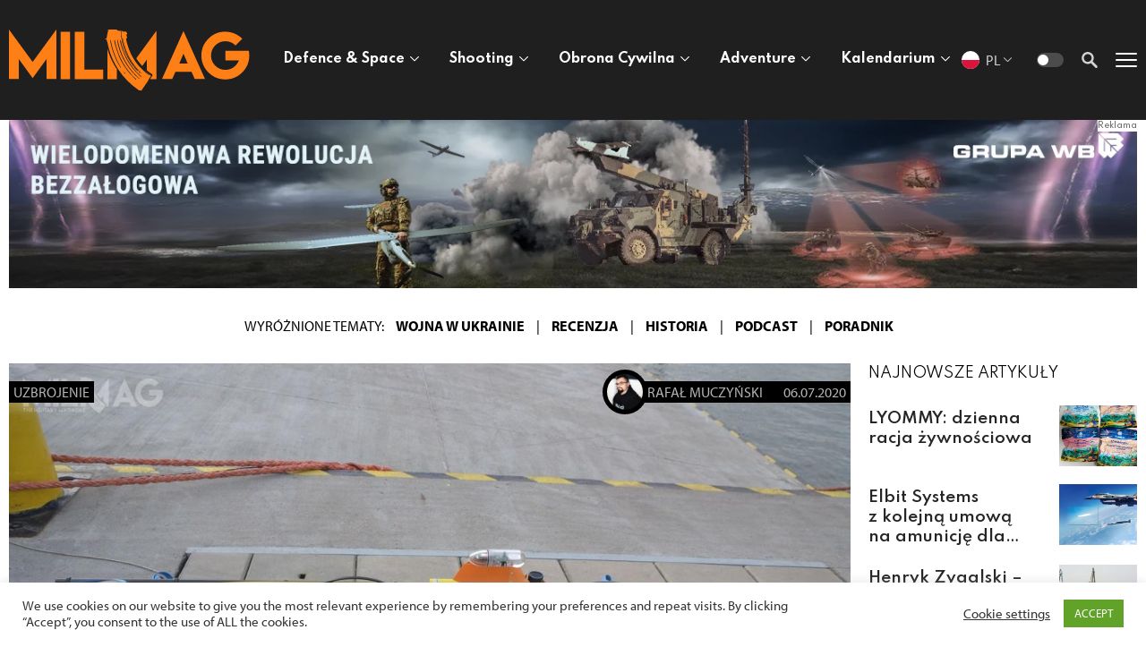

--- FILE ---
content_type: text/html; charset=UTF-8
request_url: https://milmag.pl/wiecej-pojazdow-podwodnych-gavia-dla-mw/
body_size: 63416
content:
<!doctype HTML>
<html class="no-js" lang="pl-PL">
<head>
<meta charset="utf-8">
<meta http-equiv="x-ua-compatible" content="ie=edge">
<meta name="viewport" content="width=device-width, initial-scale=1" />
<title>Więcej pojazdów podwodnych Gavia dla MW &#8211; MILMAG</title>
<meta name="google-site-verification" content="SjWKsIv467Kka7ql7oTEflQoxdVzVujeXLT5aB5QvNM" />
<!-- Global site tag (gtag.js) - Google Analytics -->
<script async src="https://www.googletagmanager.com/gtag/js?id=UA-97248244-1"></script>
<script>
window.dataLayer = window.dataLayer || [];
function gtag() {
dataLayer.push(arguments);
}
gtag('js', new Date());
gtag('config', 'UA-97248244-1');
</script>
<meta name='robots' content='index, follow, max-image-preview:large, max-snippet:-1, max-video-preview:-1' />
<style>img:is([sizes="auto" i], [sizes^="auto," i]) { contain-intrinsic-size: 3000px 1500px }</style>
<!-- This site is optimized with the Yoast SEO plugin v25.5 - https://yoast.com/wordpress/plugins/seo/ -->
<link rel="canonical" href="https://milmag.pl/wiecej-pojazdow-podwodnych-gavia-dla-mw/" />
<meta property="og:locale" content="pl_PL" />
<meta property="og:type" content="article" />
<meta property="og:title" content="Więcej pojazdów podwodnych Gavia dla MW &#8211; MILMAG" />
<meta property="og:description" content="Amerykańska spółka Teledyne Marine – Vehicles poinformowała, że spółka Remontowa Shipbuilding złożyła zamówienie na dwa dodatkowe autonomiczne pojazdy podwodne Gavia." />
<meta property="og:url" content="https://milmag.pl/wiecej-pojazdow-podwodnych-gavia-dla-mw/" />
<meta property="og:site_name" content="MILMAG" />
<meta property="article:publisher" content="https://www.facebook.com/TheMilMag2" />
<meta property="article:published_time" content="2020-07-05T22:00:00+00:00" />
<meta property="article:modified_time" content="2021-03-17T14:39:10+00:00" />
<meta property="og:image" content="https://milmag.pl/2021/wp-content/uploads/2021/02/gavia_mw_00.jpg?v=1614694231" />
<meta property="og:image:width" content="1200" />
<meta property="og:image:height" content="799" />
<meta property="og:image:type" content="image/jpeg" />
<meta name="author" content="Rafał Muczyński" />
<meta name="twitter:card" content="summary_large_image" />
<meta name="twitter:creator" content="@Rafał aka. Ralph1989" />
<meta name="twitter:site" content="@_MILMAG" />
<meta name="twitter:label1" content="Napisane przez" />
<meta name="twitter:data1" content="Rafał Muczyński" />
<meta name="twitter:label2" content="Szacowany czas czytania" />
<meta name="twitter:data2" content="2 minuty" />
<script type="application/ld+json" class="yoast-schema-graph">{"@context":"https://schema.org","@graph":[{"@type":"Article","@id":"https://milmag.pl/wiecej-pojazdow-podwodnych-gavia-dla-mw/#article","isPartOf":{"@id":"https://milmag.pl/wiecej-pojazdow-podwodnych-gavia-dla-mw/"},"author":{"name":"Rafał Muczyński","@id":"https://milmag.pl/#/schema/person/197196064cd2cca7c618066ef51dea02"},"headline":"Więcej pojazdów podwodnych Gavia dla MW","datePublished":"2020-07-05T22:00:00+00:00","dateModified":"2021-03-17T14:39:10+00:00","mainEntityOfPage":{"@id":"https://milmag.pl/wiecej-pojazdow-podwodnych-gavia-dla-mw/"},"wordCount":364,"commentCount":0,"publisher":{"@id":"https://milmag.pl/#organization"},"image":{"@id":"https://milmag.pl/wiecej-pojazdow-podwodnych-gavia-dla-mw/#primaryimage"},"thumbnailUrl":"https://milmag.pl/2021/wp-content/uploads/2021/02/gavia_mw_00.jpg?v=1614694231","articleSection":["Uzbrojenie"],"inLanguage":"pl-PL","potentialAction":[{"@type":"CommentAction","name":"Comment","target":["https://milmag.pl/wiecej-pojazdow-podwodnych-gavia-dla-mw/#respond"]}]},{"@type":"WebPage","@id":"https://milmag.pl/wiecej-pojazdow-podwodnych-gavia-dla-mw/","url":"https://milmag.pl/wiecej-pojazdow-podwodnych-gavia-dla-mw/","name":"Więcej pojazdów podwodnych Gavia dla MW &#8211; MILMAG","isPartOf":{"@id":"https://milmag.pl/#website"},"primaryImageOfPage":{"@id":"https://milmag.pl/wiecej-pojazdow-podwodnych-gavia-dla-mw/#primaryimage"},"image":{"@id":"https://milmag.pl/wiecej-pojazdow-podwodnych-gavia-dla-mw/#primaryimage"},"thumbnailUrl":"https://milmag.pl/2021/wp-content/uploads/2021/02/gavia_mw_00.jpg?v=1614694231","datePublished":"2020-07-05T22:00:00+00:00","dateModified":"2021-03-17T14:39:10+00:00","breadcrumb":{"@id":"https://milmag.pl/wiecej-pojazdow-podwodnych-gavia-dla-mw/#breadcrumb"},"inLanguage":"pl-PL","potentialAction":[{"@type":"ReadAction","target":["https://milmag.pl/wiecej-pojazdow-podwodnych-gavia-dla-mw/"]}]},{"@type":"ImageObject","inLanguage":"pl-PL","@id":"https://milmag.pl/wiecej-pojazdow-podwodnych-gavia-dla-mw/#primaryimage","url":"https://milmag.pl/2021/wp-content/uploads/2021/02/gavia_mw_00.jpg?v=1614694231","contentUrl":"https://milmag.pl/2021/wp-content/uploads/2021/02/gavia_mw_00.jpg?v=1614694231","width":1200,"height":799},{"@type":"BreadcrumbList","@id":"https://milmag.pl/wiecej-pojazdow-podwodnych-gavia-dla-mw/#breadcrumb","itemListElement":[{"@type":"ListItem","position":1,"name":"Home","item":"https://milmag.pl/"},{"@type":"ListItem","position":2,"name":"Defence &amp; Space","item":"https://milmag.pl/milmag-defence-space/"},{"@type":"ListItem","position":3,"name":"Uzbrojenie","item":"https://milmag.pl/milmag-defence-space/uzbrojenie/"},{"@type":"ListItem","position":4,"name":"Więcej pojazdów podwodnych Gavia dla MW"}]},{"@type":"WebSite","@id":"https://milmag.pl/#website","url":"https://milmag.pl/","name":"MILMAG","description":"MILMAG to portal informacyjny poświęcony obronności, wojsku, strzelectwu i aktywnemu stylowi życia","publisher":{"@id":"https://milmag.pl/#organization"},"potentialAction":[{"@type":"SearchAction","target":{"@type":"EntryPoint","urlTemplate":"https://milmag.pl/?s={search_term_string}"},"query-input":{"@type":"PropertyValueSpecification","valueRequired":true,"valueName":"search_term_string"}}],"inLanguage":"pl-PL"},{"@type":"Organization","@id":"https://milmag.pl/#organization","name":"MILMAG sp. z o.o.","url":"https://milmag.pl/","logo":{"@type":"ImageObject","inLanguage":"pl-PL","@id":"https://milmag.pl/#/schema/logo/image/","url":"https://milmag.pl/2021/wp-content/uploads/2021/02/logo-large.svg","contentUrl":"https://milmag.pl/2021/wp-content/uploads/2021/02/logo-large.svg","width":1,"height":1,"caption":"MILMAG sp. z o.o."},"image":{"@id":"https://milmag.pl/#/schema/logo/image/"},"sameAs":["https://www.facebook.com/TheMilMag2","https://x.com/_MILMAG","https://www.instagram.com/milmag_magazine/","https://www.linkedin.com/company/wwwmilmagpl","https://www.youtube.com/channel/UCHTp-jV_juxHdMPF_z5vIOw"]},{"@type":"Person","@id":"https://milmag.pl/#/schema/person/197196064cd2cca7c618066ef51dea02","name":"Rafał Muczyński","image":{"@type":"ImageObject","inLanguage":"pl-PL","@id":"https://milmag.pl/#/schema/person/image/","url":"https://milmag.pl/2021/wp-content/uploads/2025/12/rmm-100x100.jpg","contentUrl":"https://milmag.pl/2021/wp-content/uploads/2025/12/rmm-100x100.jpg","caption":"Rafał Muczyński"},"sameAs":["https://x.com/Rafał aka. Ralph1989"],"url":"https://milmag.pl/author/rafalmuczynski/"}]}</script>
<!-- / Yoast SEO plugin. -->
<link rel='dns-prefetch' href='//fonts.googleapis.com' />
<link rel='dns-prefetch' href='//use.typekit.net' />
<link rel='stylesheet' id='tribe-events-pro-mini-calendar-block-styles-css' href='//milmag.pl/2021/wp-content/cache/wpfc-minified/79utyyv2/bn97s.css' type='text/css' media='all' />
<style id='classic-theme-styles-inline-css' type='text/css'>
/*! This file is auto-generated */
.wp-block-button__link{color:#fff;background-color:#32373c;border-radius:9999px;box-shadow:none;text-decoration:none;padding:calc(.667em + 2px) calc(1.333em + 2px);font-size:1.125em}.wp-block-file__button{background:#32373c;color:#fff;text-decoration:none}
</style>
<style id='global-styles-inline-css' type='text/css'>
:root{--wp--preset--aspect-ratio--square: 1;--wp--preset--aspect-ratio--4-3: 4/3;--wp--preset--aspect-ratio--3-4: 3/4;--wp--preset--aspect-ratio--3-2: 3/2;--wp--preset--aspect-ratio--2-3: 2/3;--wp--preset--aspect-ratio--16-9: 16/9;--wp--preset--aspect-ratio--9-16: 9/16;--wp--preset--color--black: #000000;--wp--preset--color--cyan-bluish-gray: #abb8c3;--wp--preset--color--white: #ffffff;--wp--preset--color--pale-pink: #f78da7;--wp--preset--color--vivid-red: #cf2e2e;--wp--preset--color--luminous-vivid-orange: #ff6900;--wp--preset--color--luminous-vivid-amber: #fcb900;--wp--preset--color--light-green-cyan: #7bdcb5;--wp--preset--color--vivid-green-cyan: #00d084;--wp--preset--color--pale-cyan-blue: #8ed1fc;--wp--preset--color--vivid-cyan-blue: #0693e3;--wp--preset--color--vivid-purple: #9b51e0;--wp--preset--gradient--vivid-cyan-blue-to-vivid-purple: linear-gradient(135deg,rgba(6,147,227,1) 0%,rgb(155,81,224) 100%);--wp--preset--gradient--light-green-cyan-to-vivid-green-cyan: linear-gradient(135deg,rgb(122,220,180) 0%,rgb(0,208,130) 100%);--wp--preset--gradient--luminous-vivid-amber-to-luminous-vivid-orange: linear-gradient(135deg,rgba(252,185,0,1) 0%,rgba(255,105,0,1) 100%);--wp--preset--gradient--luminous-vivid-orange-to-vivid-red: linear-gradient(135deg,rgba(255,105,0,1) 0%,rgb(207,46,46) 100%);--wp--preset--gradient--very-light-gray-to-cyan-bluish-gray: linear-gradient(135deg,rgb(238,238,238) 0%,rgb(169,184,195) 100%);--wp--preset--gradient--cool-to-warm-spectrum: linear-gradient(135deg,rgb(74,234,220) 0%,rgb(151,120,209) 20%,rgb(207,42,186) 40%,rgb(238,44,130) 60%,rgb(251,105,98) 80%,rgb(254,248,76) 100%);--wp--preset--gradient--blush-light-purple: linear-gradient(135deg,rgb(255,206,236) 0%,rgb(152,150,240) 100%);--wp--preset--gradient--blush-bordeaux: linear-gradient(135deg,rgb(254,205,165) 0%,rgb(254,45,45) 50%,rgb(107,0,62) 100%);--wp--preset--gradient--luminous-dusk: linear-gradient(135deg,rgb(255,203,112) 0%,rgb(199,81,192) 50%,rgb(65,88,208) 100%);--wp--preset--gradient--pale-ocean: linear-gradient(135deg,rgb(255,245,203) 0%,rgb(182,227,212) 50%,rgb(51,167,181) 100%);--wp--preset--gradient--electric-grass: linear-gradient(135deg,rgb(202,248,128) 0%,rgb(113,206,126) 100%);--wp--preset--gradient--midnight: linear-gradient(135deg,rgb(2,3,129) 0%,rgb(40,116,252) 100%);--wp--preset--font-size--small: 13px;--wp--preset--font-size--medium: 20px;--wp--preset--font-size--large: 36px;--wp--preset--font-size--x-large: 42px;--wp--preset--spacing--20: 0.44rem;--wp--preset--spacing--30: 0.67rem;--wp--preset--spacing--40: 1rem;--wp--preset--spacing--50: 1.5rem;--wp--preset--spacing--60: 2.25rem;--wp--preset--spacing--70: 3.38rem;--wp--preset--spacing--80: 5.06rem;--wp--preset--shadow--natural: 6px 6px 9px rgba(0, 0, 0, 0.2);--wp--preset--shadow--deep: 12px 12px 50px rgba(0, 0, 0, 0.4);--wp--preset--shadow--sharp: 6px 6px 0px rgba(0, 0, 0, 0.2);--wp--preset--shadow--outlined: 6px 6px 0px -3px rgba(255, 255, 255, 1), 6px 6px rgba(0, 0, 0, 1);--wp--preset--shadow--crisp: 6px 6px 0px rgba(0, 0, 0, 1);}:where(.is-layout-flex){gap: 0.5em;}:where(.is-layout-grid){gap: 0.5em;}body .is-layout-flex{display: flex;}.is-layout-flex{flex-wrap: wrap;align-items: center;}.is-layout-flex > :is(*, div){margin: 0;}body .is-layout-grid{display: grid;}.is-layout-grid > :is(*, div){margin: 0;}:where(.wp-block-columns.is-layout-flex){gap: 2em;}:where(.wp-block-columns.is-layout-grid){gap: 2em;}:where(.wp-block-post-template.is-layout-flex){gap: 1.25em;}:where(.wp-block-post-template.is-layout-grid){gap: 1.25em;}.has-black-color{color: var(--wp--preset--color--black) !important;}.has-cyan-bluish-gray-color{color: var(--wp--preset--color--cyan-bluish-gray) !important;}.has-white-color{color: var(--wp--preset--color--white) !important;}.has-pale-pink-color{color: var(--wp--preset--color--pale-pink) !important;}.has-vivid-red-color{color: var(--wp--preset--color--vivid-red) !important;}.has-luminous-vivid-orange-color{color: var(--wp--preset--color--luminous-vivid-orange) !important;}.has-luminous-vivid-amber-color{color: var(--wp--preset--color--luminous-vivid-amber) !important;}.has-light-green-cyan-color{color: var(--wp--preset--color--light-green-cyan) !important;}.has-vivid-green-cyan-color{color: var(--wp--preset--color--vivid-green-cyan) !important;}.has-pale-cyan-blue-color{color: var(--wp--preset--color--pale-cyan-blue) !important;}.has-vivid-cyan-blue-color{color: var(--wp--preset--color--vivid-cyan-blue) !important;}.has-vivid-purple-color{color: var(--wp--preset--color--vivid-purple) !important;}.has-black-background-color{background-color: var(--wp--preset--color--black) !important;}.has-cyan-bluish-gray-background-color{background-color: var(--wp--preset--color--cyan-bluish-gray) !important;}.has-white-background-color{background-color: var(--wp--preset--color--white) !important;}.has-pale-pink-background-color{background-color: var(--wp--preset--color--pale-pink) !important;}.has-vivid-red-background-color{background-color: var(--wp--preset--color--vivid-red) !important;}.has-luminous-vivid-orange-background-color{background-color: var(--wp--preset--color--luminous-vivid-orange) !important;}.has-luminous-vivid-amber-background-color{background-color: var(--wp--preset--color--luminous-vivid-amber) !important;}.has-light-green-cyan-background-color{background-color: var(--wp--preset--color--light-green-cyan) !important;}.has-vivid-green-cyan-background-color{background-color: var(--wp--preset--color--vivid-green-cyan) !important;}.has-pale-cyan-blue-background-color{background-color: var(--wp--preset--color--pale-cyan-blue) !important;}.has-vivid-cyan-blue-background-color{background-color: var(--wp--preset--color--vivid-cyan-blue) !important;}.has-vivid-purple-background-color{background-color: var(--wp--preset--color--vivid-purple) !important;}.has-black-border-color{border-color: var(--wp--preset--color--black) !important;}.has-cyan-bluish-gray-border-color{border-color: var(--wp--preset--color--cyan-bluish-gray) !important;}.has-white-border-color{border-color: var(--wp--preset--color--white) !important;}.has-pale-pink-border-color{border-color: var(--wp--preset--color--pale-pink) !important;}.has-vivid-red-border-color{border-color: var(--wp--preset--color--vivid-red) !important;}.has-luminous-vivid-orange-border-color{border-color: var(--wp--preset--color--luminous-vivid-orange) !important;}.has-luminous-vivid-amber-border-color{border-color: var(--wp--preset--color--luminous-vivid-amber) !important;}.has-light-green-cyan-border-color{border-color: var(--wp--preset--color--light-green-cyan) !important;}.has-vivid-green-cyan-border-color{border-color: var(--wp--preset--color--vivid-green-cyan) !important;}.has-pale-cyan-blue-border-color{border-color: var(--wp--preset--color--pale-cyan-blue) !important;}.has-vivid-cyan-blue-border-color{border-color: var(--wp--preset--color--vivid-cyan-blue) !important;}.has-vivid-purple-border-color{border-color: var(--wp--preset--color--vivid-purple) !important;}.has-vivid-cyan-blue-to-vivid-purple-gradient-background{background: var(--wp--preset--gradient--vivid-cyan-blue-to-vivid-purple) !important;}.has-light-green-cyan-to-vivid-green-cyan-gradient-background{background: var(--wp--preset--gradient--light-green-cyan-to-vivid-green-cyan) !important;}.has-luminous-vivid-amber-to-luminous-vivid-orange-gradient-background{background: var(--wp--preset--gradient--luminous-vivid-amber-to-luminous-vivid-orange) !important;}.has-luminous-vivid-orange-to-vivid-red-gradient-background{background: var(--wp--preset--gradient--luminous-vivid-orange-to-vivid-red) !important;}.has-very-light-gray-to-cyan-bluish-gray-gradient-background{background: var(--wp--preset--gradient--very-light-gray-to-cyan-bluish-gray) !important;}.has-cool-to-warm-spectrum-gradient-background{background: var(--wp--preset--gradient--cool-to-warm-spectrum) !important;}.has-blush-light-purple-gradient-background{background: var(--wp--preset--gradient--blush-light-purple) !important;}.has-blush-bordeaux-gradient-background{background: var(--wp--preset--gradient--blush-bordeaux) !important;}.has-luminous-dusk-gradient-background{background: var(--wp--preset--gradient--luminous-dusk) !important;}.has-pale-ocean-gradient-background{background: var(--wp--preset--gradient--pale-ocean) !important;}.has-electric-grass-gradient-background{background: var(--wp--preset--gradient--electric-grass) !important;}.has-midnight-gradient-background{background: var(--wp--preset--gradient--midnight) !important;}.has-small-font-size{font-size: var(--wp--preset--font-size--small) !important;}.has-medium-font-size{font-size: var(--wp--preset--font-size--medium) !important;}.has-large-font-size{font-size: var(--wp--preset--font-size--large) !important;}.has-x-large-font-size{font-size: var(--wp--preset--font-size--x-large) !important;}
:where(.wp-block-post-template.is-layout-flex){gap: 1.25em;}:where(.wp-block-post-template.is-layout-grid){gap: 1.25em;}
:where(.wp-block-columns.is-layout-flex){gap: 2em;}:where(.wp-block-columns.is-layout-grid){gap: 2em;}
:root :where(.wp-block-pullquote){font-size: 1.5em;line-height: 1.6;}
</style>
<link rel='stylesheet' id='contact-form-7-css' href='//milmag.pl/2021/wp-content/cache/wpfc-minified/decvs3no/bn97s.css' type='text/css' media='all' />
<link rel='stylesheet' id='cookie-law-info-css' href='//milmag.pl/2021/wp-content/cache/wpfc-minified/kwrmtiwl/bn97s.css' type='text/css' media='all' />
<link rel='stylesheet' id='cookie-law-info-gdpr-css' href='//milmag.pl/2021/wp-content/cache/wpfc-minified/1mx8mk0d/bn97s.css' type='text/css' media='all' />
<link rel='stylesheet' id='woocommerce-layout-css' href='//milmag.pl/2021/wp-content/cache/wpfc-minified/6jszabnv/bn97s.css' type='text/css' media='all' />
<link rel='stylesheet' id='woocommerce-smallscreen-css' href='//milmag.pl/2021/wp-content/cache/wpfc-minified/d33vakv7/bn97s.css' type='text/css' media='only screen and (max-width: 768px)' />
<link rel='stylesheet' id='woocommerce-general-css' href='//milmag.pl/2021/wp-content/cache/wpfc-minified/2mtt96bw/bn97s.css' type='text/css' media='all' />
<style id='woocommerce-inline-inline-css' type='text/css'>
.woocommerce form .form-row .required { visibility: visible; }
</style>
<link rel='stylesheet' id='ppress-frontend-css' href='//milmag.pl/2021/wp-content/cache/wpfc-minified/qvy8gjbk/bn97s.css' type='text/css' media='all' />
<link rel='stylesheet' id='ppress-flatpickr-css' href='//milmag.pl/2021/wp-content/cache/wpfc-minified/f281164s/bn97s.css' type='text/css' media='all' />
<link rel='stylesheet' id='ppress-select2-css' href='//milmag.pl/2021/wp-content/cache/wpfc-minified/7mmc8dro/bn97s.css' type='text/css' media='all' />
<link rel='stylesheet' id='brands-styles-css' href='//milmag.pl/2021/wp-content/cache/wpfc-minified/21j62ony/bn97s.css' type='text/css' media='all' />
<link rel='stylesheet' id='fancybox-css' href='//milmag.pl/2021/wp-content/cache/wpfc-minified/mn7on6hz/bn97s.css' type='text/css' media='all' />
<link rel='stylesheet' id='slick-css' href='//milmag.pl/2021/wp-content/cache/wpfc-minified/6m8ss2fh/bn97s.css' type='text/css' media='all' />
<link rel='stylesheet' id='fonts-css' href='https://fonts.googleapis.com/css2?family=Spartan%3Awght%40100%3B200%3B300%3B400%3B500%3B600%3B700%3B800%3B900&#038;display=swap&#038;ver=6.8.2' type='text/css' media='all' />
<link rel='stylesheet' id='typekit-css' href='https://use.typekit.net/bec2sgf.css' type='text/css' media='all' />
<link rel='stylesheet' id='main-css' href='//milmag.pl/2021/wp-content/cache/wpfc-minified/g2sioym0/bn97s.css' type='text/css' media='all' />
<link rel='stylesheet' id='dflip-style-css' href='//milmag.pl/2021/wp-content/cache/wpfc-minified/1q0a0rql/bn97s.css' type='text/css' media='all' />
<link rel='stylesheet' id='tablepress-default-css' href='//milmag.pl/2021/wp-content/cache/wpfc-minified/mn3po7ng/bn97s.css' type='text/css' media='all' />
<script type="text/javascript" src="https://milmag.pl/2021/wp-includes/js/jquery/jquery.min.js?ver=3.7.1" id="jquery-core-js"></script>
<script type="text/javascript" src="https://milmag.pl/2021/wp-includes/js/jquery/jquery-migrate.min.js?ver=3.4.1" id="jquery-migrate-js"></script>
<script type="text/javascript" id="cookie-law-info-js-extra">
/* <![CDATA[ */
var Cli_Data = {"nn_cookie_ids":[],"cookielist":[],"non_necessary_cookies":[],"ccpaEnabled":"","ccpaRegionBased":"","ccpaBarEnabled":"","strictlyEnabled":["necessary","obligatoire"],"ccpaType":"gdpr","js_blocking":"1","custom_integration":"","triggerDomRefresh":"","secure_cookies":""};
var cli_cookiebar_settings = {"animate_speed_hide":"500","animate_speed_show":"500","background":"#FFF","border":"#b1a6a6c2","border_on":"","button_1_button_colour":"#61a229","button_1_button_hover":"#4e8221","button_1_link_colour":"#fff","button_1_as_button":"1","button_1_new_win":"","button_2_button_colour":"#333","button_2_button_hover":"#292929","button_2_link_colour":"#444","button_2_as_button":"","button_2_hidebar":"","button_3_button_colour":"#3566bb","button_3_button_hover":"#2a5296","button_3_link_colour":"#fff","button_3_as_button":"1","button_3_new_win":"","button_4_button_colour":"#000","button_4_button_hover":"#000000","button_4_link_colour":"#333333","button_4_as_button":"","button_7_button_colour":"#61a229","button_7_button_hover":"#4e8221","button_7_link_colour":"#fff","button_7_as_button":"1","button_7_new_win":"","font_family":"inherit","header_fix":"","notify_animate_hide":"1","notify_animate_show":"","notify_div_id":"#cookie-law-info-bar","notify_position_horizontal":"right","notify_position_vertical":"bottom","scroll_close":"","scroll_close_reload":"","accept_close_reload":"","reject_close_reload":"","showagain_tab":"","showagain_background":"#fff","showagain_border":"#000","showagain_div_id":"#cookie-law-info-again","showagain_x_position":"100px","text":"#333333","show_once_yn":"","show_once":"10000","logging_on":"","as_popup":"","popup_overlay":"1","bar_heading_text":"","cookie_bar_as":"banner","popup_showagain_position":"bottom-right","widget_position":"left"};
var log_object = {"ajax_url":"https:\/\/milmag.pl\/2021\/wp-admin\/admin-ajax.php"};
/* ]]> */
</script>
<script type="text/javascript" src="https://milmag.pl/2021/wp-content/plugins/cookie-law-info/legacy/public/js/cookie-law-info-public.js?ver=3.3.1" id="cookie-law-info-js"></script>
<script type="text/javascript" id="track-the-click-js-extra">
/* <![CDATA[ */
var ajax_var = {"nonce":"21f7069c2a"};
var ttc_data = {"proBeacon":""};
/* ]]> */
</script>
<script type="text/javascript" src="https://milmag.pl/2021/wp-content/plugins/track-the-click/public/js/track-the-click-public.js?ver=0.4.0" id="track-the-click-js" data-noptimize="true" data-no-optimize="1"></script>
<script type="text/javascript" id="track-the-click-js-after" data-noptimize="true" data-no-optimize="1">
/* <![CDATA[ */
function getHomeURL() {return "https://milmag.pl";}
function getPostID() {return 7863;}
function showClickCounts() {return false;}
/* ]]> */
</script>
<script type="text/javascript" src="https://milmag.pl/2021/wp-content/plugins/woocommerce/assets/js/jquery-blockui/jquery.blockUI.min.js?ver=2.7.0-wc.10.0.4" id="jquery-blockui-js" defer="defer" data-wp-strategy="defer"></script>
<script type="text/javascript" id="wc-add-to-cart-js-extra">
/* <![CDATA[ */
var wc_add_to_cart_params = {"ajax_url":"\/2021\/wp-admin\/admin-ajax.php","wc_ajax_url":"\/?wc-ajax=%%endpoint%%","i18n_view_cart":"Zobacz koszyk","cart_url":"https:\/\/milmag.pl\/koszyk\/","is_cart":"","cart_redirect_after_add":"no"};
/* ]]> */
</script>
<script type="text/javascript" src="https://milmag.pl/2021/wp-content/plugins/woocommerce/assets/js/frontend/add-to-cart.min.js?ver=10.0.4" id="wc-add-to-cart-js" defer="defer" data-wp-strategy="defer"></script>
<script type="text/javascript" src="https://milmag.pl/2021/wp-content/plugins/woocommerce/assets/js/js-cookie/js.cookie.min.js?ver=2.1.4-wc.10.0.4" id="js-cookie-js" defer="defer" data-wp-strategy="defer"></script>
<script type="text/javascript" id="woocommerce-js-extra">
/* <![CDATA[ */
var woocommerce_params = {"ajax_url":"\/2021\/wp-admin\/admin-ajax.php","wc_ajax_url":"\/?wc-ajax=%%endpoint%%","i18n_password_show":"Poka\u017c has\u0142o","i18n_password_hide":"Ukryj has\u0142o"};
/* ]]> */
</script>
<script type="text/javascript" src="https://milmag.pl/2021/wp-content/plugins/woocommerce/assets/js/frontend/woocommerce.min.js?ver=10.0.4" id="woocommerce-js" defer="defer" data-wp-strategy="defer"></script>
<script type="text/javascript" src="https://milmag.pl/2021/wp-content/plugins/wp-user-avatar/assets/flatpickr/flatpickr.min.js?ver=4.16.3" id="ppress-flatpickr-js"></script>
<script type="text/javascript" src="https://milmag.pl/2021/wp-content/plugins/wp-user-avatar/assets/select2/select2.min.js?ver=4.16.3" id="ppress-select2-js"></script>
<meta name="tec-api-version" content="v1"><meta name="tec-api-origin" content="https://milmag.pl"><link rel="alternate" href="https://milmag.pl/wp-json/tribe/events/v1/" />
<script>
(function(h,o,t,j,a,r){
h.hj=h.hj||function(){(h.hj.q=h.hj.q||[]).push(arguments)};
h._hjSettings={hjid:6518309,hjsv:5};
a=o.getElementsByTagName('head')[0];
r=o.createElement('script');r.async=1;
r.src=t+h._hjSettings.hjid+j+h._hjSettings.hjsv;
a.appendChild(r);
})(window,document,'//static.hotjar.com/c/hotjar-','.js?sv=');
</script>
<noscript><style>.woocommerce-product-gallery{ opacity: 1 !important; }</style></noscript>
<style type="text/css" id="wp-custom-css">
.tribe-events-view {margin-top: 100px;}
.tribe-events-single {margin-top: 100px;}
.tribe-events .tribe-events-c-search__button, .tribe-events button.tribe-events-c-search__button {
background-color: #ff7f17;}
.tribe-events-before-html {margin-bottom: 15px;}
.tribe-events-before-html p {font-weight: bold; margin-bottom: 15px}
.tribe-common video {
border:0;
margin:revert;
padding:0
}
#tribe-events, #tribe-events-pg-template, .tribe-events-pg-template {margin-top: 6rem}
#event_tribe_virtual, 
.tribe-section.tribe-section-taxonomy.tribe-section-taxonomy--post_tag, 
#event_tribe_event_status { 
display: none; 
}
.tribe-community-events .events-community-post-content label, .tribe-community-events .events-community-post-title label, 
.tribe-community-events .tribe-section.tribe-section-image-uploader .tribe-section-header label {font-size: var(--tec-font-size-4);}
.tribe-community-events .tribe-section table.tribe-section-content col.tribe-colgroup-label, .tribe-community-events .tribe-section table.virtual-event-wrapper col.tribe-colgroup-label {width: 25%;}
.tribe-events-gmap {display:block;}
.tribe-events-pg-template .tribe-events-before-html {display:none; margin-top: 1rem}
.article__pad-left {padding-left: 0px;}
.article-widget--link {margin: 0.5rem 0;}
.article-section__title {font-weight: bold;}
h3 {font-size: 1.75rem;}
h4 {    font-size: 1.5rem; font-weight: lighter;}
.services-nav__tile-title {font-weight: bold; font-size: 0.9rem;}
.services-nav__tile-link {
width: auto; padding: 0 0 0 2rem;}
.services-nav__tile {
padding: 0px;}
.tribe-events button.tribe-events-c-top-bar__datepicker-button, .tribe-common .tribe-common-h5, .tribe-common .tribe-common-h6, .tribe-filter-bar .tribe-filter-bar-c-filter--accordion .tribe-filter-bar-c-filter__toggle, .tribe-filter-bar .tribe-filter-bar-c-filter--accordion button.tribe-filter-bar-c-filter__toggle, .tribe-filter-bar .tribe-filter-bar-c-filter__toggle, .tribe-filter-bar button.tribe-filter-bar-c-filter__toggle, .tribe-filter-bar .tribe-filter-bar-c-multiselect .select2-results__option, .tribe-filter-bar .tribe-filter-bar-c-range__label, .tribe-common .tribe-common-form-control-checkbox__label, .tribe-common .tribe-common-form-control-radio__label, .tribe-events-pro .tribe-events-pro-map__event-datetime-wrapper, .tribe-events-pro .tribe-events-pro-map__event-tooltip-datetime-wrapper, .tribe-common .tribe-common-b3, .tribe-events-pro .tribe-events-pro-map__event-date-tag-month, .tribe-common .tribe-common-b2, .tribe-events .tribe-events-calendar-list__event-datetime, .tribe-common a:not(.tribe-common-anchor--unstyle), .tribe-common a:not(.tribe-common-anchor--unstyle):active, .tribe-common a:not(.tribe-common-anchor--unstyle):focus, .tribe-common a:not(.tribe-common-anchor--unstyle):hover, .tribe-common a:not(.tribe-common-anchor--unstyle):visited, .tribe-common .tribe-common-h7, .tribe-common .tribe-common-h8, .tribe-events .tribe-events-calendar-list__event-date-tag-weekday, .single-tribe_events .tribe-events-single .tribe-events-event-meta, .tribe-events-meta-group .tribe-events-single-section-title, .tribe-events-back a, .tribe-events-back a:visited, .tribe-events-schedule h2 , .tribe-events-schedule .recurringinfo, .tribe-events-schedule .tribe-events-cost, .tribe-events-single .tribe-events-sub-nav .tribe-events-nav-next a, .tribe-events-single .tribe-events-sub-nav .tribe-events-nav-previous a {color: inherit;}
.select2-container--default .select2-results__option--highlighted[aria-selected] {
background-color: gray;}
.tribe-filter-bar .tribe-filter-bar-c-multiselect .select2-results__option--highlighted {
opacity: inherit;
transition: inherit;}
.tribe-filter-bar .tribe-filter-bar-c-range__slider .ui-slider-range {
background: inherit;}
.tribe-events .tribe-events-calendar-list__event-title {
color: var(--tec-color-text-event-title-list);}
.tribe-common--breakpoint-medium.tribe-common .tribe-common-b3 {
font-size: inherit;}
.tribe-events .tribe-events-calendar-list__event-date-tag-weekday {font-size:inherit;}
.tribe-common .tribe-common-c-btn-border-small, .tribe-common a.tribe-common-c-btn-border-small {color: var(--tec-color-text-secondary) !important;}
.tribe-common .tribe-common-c-btn-border-small, .tribe-common a.tribe-common-c-btn-border-small {
background-color: #ff7f17;}
.tribe-events .tribe-events-calendar-month__body {
background-color: gray;}
.tribe-events .tribe-events-calendar-month__multiday-event-bar-inner {
background-color: #ff7f17;}
.tribe-events .tribe-events-calendar-day__event-datetime {
color: inherit;}
.featured-topics {padding: 30px 0;}
.tribe-community-events table, .tribe-community-events tbody, .tribe-community-events td, .tribe-community-events th, .tribe-community-events tr 
{font-size: 0.9rem;}
.tribe-ce-register { display: block; }
@media print, screen and (max-width: 39.9988em) {
.news-tile.news-tile--large-thumb-right .news-tile__photo .news-tile__photo-wrap .news-tile__photo-bg {flex: none;}
.services-nav--mobile {padding: 2rem 10px 1.40rem;}
.services-nav--mobile {flex: auto; width: auto; position: relative; overflow-x: auto;}
.services-nav__tile {flex: auto; width: auto;}
.attachment-content-width {padding-top: 1rem;}
.home.fixed-nav .header-pad, .single.fixed-nav .header-pad {padding-top: 5rem;}
.news-tile__content {padding: 0.1rem;}
}		</style>
</head>
<body data-rsssl=1 class="wp-singular post-template-default single single-post postid-7863 single-format-standard wp-theme-milmag-2024 fixed-nav theme-milmag-2024 woocommerce-no-js tribe-no-js tribe-theme-milmag-2024 modula-best-grid-gallery">
<header id="site-header" class="site-header ">
<div class="grid-container">
<div class="grid-x grid-margin-x header-wrap align-middle">
<div class="cell logo-wrap logo-wrap--desktop shrink">
<a href="https://milmag.pl/">
<img src="https://milmag.pl/2021/wp-content/themes/milmag-2024/assets/img/logo.svg">
</a>
</div>
<div class="cell logo-wrap logo-wrap--mobile shrink">
<a href="https://milmag.pl/">
<img src="https://milmag.pl/2021/wp-content/themes/milmag-2024/assets/img/logo-small.svg">
</a>
</div>
<div class="cell services-wrap shrink" style="margin: 0 auto 0 0;">
<div class="services-nav">
<div class="services-nav__tiles">
<div class="services-nav__tile">
<a class="services-nav__tile-link" href="https://milmag.pl/milmag-defence-space/">
<h5 class="services-nav__tile-title">
<span>Defence &amp; Space</span> <span class="icon"><svg width="14" height="12" viewBox="0 0 14 12" fill="none" xmlns="http://www.w3.org/2000/svg">
<path d="M2.227 3.773C2.029 3.57563 2.029 3.26491 2.227 3.06754C2.42437 2.87017 2.73509 2.87017 2.93246 3.06754L7 7.13508L11.0675 3.06754C11.2649 2.87017 11.5756 2.87017 11.773 3.06754C11.9704 3.26491 11.9704 3.57563 11.773 3.773L7.35355 8.19245C7.15829 8.38771 6.84171 8.38771 6.64645 8.19245L2.227 3.773Z" fill="#1E201D"/>
</svg>
</span>
</h5>
</a>
<div class="services-nav__submenu dark-bg" data-services-nav>
<div class="services-nav__submenu-inner">
<ul class="services-nav__submenu-nav">
<li class="services-nav__submenu-nav-item">
<a href="https://milmag.pl/milmag-defence-space/analiza/" class="services-nav__submenu-nav-link" data-services-nav-trigger="26">Analiza</a>
</li>
<li class="services-nav__submenu-nav-item">
<a href="https://milmag.pl/milmag-defence-space/cybersecurity/" class="services-nav__submenu-nav-link" data-services-nav-trigger="9">Cybersecurity</a>
</li>
<li class="services-nav__submenu-nav-item">
<a href="https://milmag.pl/milmag-defence-space/historia/" class="services-nav__submenu-nav-link" data-services-nav-trigger="510">Historia</a>
</li>
<li class="services-nav__submenu-nav-item">
<a href="https://milmag.pl/milmag-defence-space/kosmos/" class="services-nav__submenu-nav-link" data-services-nav-trigger="10">Kosmos</a>
</li>
<li class="services-nav__submenu-nav-item">
<a href="https://milmag.pl/milmag-defence-space/polityka/" class="services-nav__submenu-nav-link" data-services-nav-trigger="11">Polityka</a>
</li>
<li class="services-nav__submenu-nav-item">
<a href="https://milmag.pl/milmag-defence-space/przemysl/" class="services-nav__submenu-nav-link" data-services-nav-trigger="30">Przemysł</a>
</li>
<li class="services-nav__submenu-nav-item">
<a href="https://milmag.pl/milmag-defence-space/resorty-silowe/" class="services-nav__submenu-nav-link" data-services-nav-trigger="12">Resorty Siłowe</a>
</li>
<li class="services-nav__submenu-nav-item">
<a href="https://milmag.pl/milmag-defence-space/uzbrojenie/" class="services-nav__submenu-nav-link" data-services-nav-trigger="8">Uzbrojenie</a>
</li>
<li class="services-nav__submenu-nav-item">
<a href="https://milmag.pl/milmag-defence-space/wojsko/" class="services-nav__submenu-nav-link" data-services-nav-trigger="7">Wojsko</a>
</li>
<li class="services-nav__submenu-nav-item">
<a href="https://milmag.pl/milmag-defence-space/wydarzenia/" class="services-nav__submenu-nav-link" data-services-nav-trigger="16">Wydarzenia D&amp;S</a>
</li>
</ul>
<div class="services-nav__submenu-posts">
<div class="services-nav__submenu-posts-group" data-services-nav-group="main">
<div class="grid-x grid-margin-x grid-margin-y small-up-1 medium-up-2">
<div class="cell">
<div class="news-tile ">
<a class="news-tile__photo" href="https://milmag.pl/elbit-systems-z-kolejna-umowa-na-amunicje-dla-izraelskiego-lotnictwa-bojowego/">
<div class="news-tile__photo-wrap">
<div style="background-image: url('https://milmag.pl/2021/wp-content/uploads/2025/08/1920x747_rampage.jpg-768x445.webp')" class="news-tile__photo-bg">
<img width="600" height="385" src="" class="attachment-news-tile size-news-tile lazyload wp-post-image" alt="" decoding="async" fetchpriority="high" data-src="https://milmag.pl/2021/wp-content/uploads/2025/08/1920x747_rampage.jpg-600x385.webp" />				</div>
</div>
</a>
<div class="news-tile__content">
<div class="news-tile__meta">
<div class="news-tile__tags">
<a class="news-tile__tag" style="border-color: #923b3b" href="https://milmag.pl/milmag-defence-space/">Defence &amp; Space</a>
<a class="news-tile__tag" style="border-color: #923b3b" href="https://milmag.pl/milmag-defence-space/przemysl/">Przemysł</a>
<a class="news-tile__tag" style="border-color: #923b3b" href="https://milmag.pl/milmag-defence-space/uzbrojenie/">Uzbrojenie</a>
</div>
</div>
<h2 class="news-tile__title"><a href="https://milmag.pl/elbit-systems-z-kolejna-umowa-na-amunicje-dla-izraelskiego-lotnictwa-bojowego/" title="Elbit Systems z&nbsp;kolejną umową na&nbsp;amunicję dla izraelskiego lotnictwa bojowego">Elbit Systems z&nbsp;kolejną umową na&nbsp;amunicję dla izraelskiego lotnictwa bojowego</a></h2>
<!-- <div class="news-tile__date">2026-01-28</div> -->
<div class="news-tile__excerpt"><p>Izraelska spółka Elbit Systems zawarła umowę z&nbsp;Ministerstwem Obrony Izraela na&nbsp;dostawę kolejnej partii nieujawnionych systemów amunicji lotniczej.</p>
</div>
<div class="news-tile__info">
2026-01-28 |
<a class="news-tile__author" href="https://milmag.pl/author/rafalmuczynski/">Rafał Muczyński</a> |
4 minuty				</div>
</div>
</div>											</div>
<div class="cell">
<div class="news-tile ">
<a class="news-tile__photo" href="https://milmag.pl/henryk-zygalski-okret-rozpoznawczy-proj-107-delfin-juz-na-wodzie/">
<div class="news-tile__photo-wrap">
<div style="background-image: url('https://milmag.pl/2021/wp-content/uploads/2026/01/okret-rozpoznawczy-henryk-zygalski-juz-na-wodzie-00-768x512.jpg')" class="news-tile__photo-bg">
<img width="600" height="385" src="" class="attachment-news-tile size-news-tile lazyload wp-post-image" alt="" decoding="async" data-src="https://milmag.pl/2021/wp-content/uploads/2026/01/okret-rozpoznawczy-henryk-zygalski-juz-na-wodzie-00-600x385.jpg" />				</div>
</div>
</a>
<div class="news-tile__content">
<div class="news-tile__meta">
<div class="news-tile__tags">
<a class="news-tile__tag" style="border-color: #923b3b" href="https://milmag.pl/milmag-defence-space/">Defence &amp; Space</a>
<a class="news-tile__tag" style="border-color: #923b3b" href="https://milmag.pl/milmag-defence-space/przemysl/">Przemysł</a>
<a class="news-tile__tag" style="border-color: #923b3b" href="https://milmag.pl/milmag-defence-space/wojsko/">Wojsko</a>
</div>
</div>
<h2 class="news-tile__title"><a href="https://milmag.pl/henryk-zygalski-okret-rozpoznawczy-proj-107-delfin-juz-na-wodzie/" title="Henryk Zygalski – okręt rozpoznawczy proj. 107 Delfin już na&nbsp;wodzie">Henryk Zygalski – okręt rozpoznawczy proj. 107 Delfin już na&nbsp;wodzie</a></h2>
<!-- <div class="news-tile__date">2026-01-28</div> -->
<div class="news-tile__excerpt"><p>Okręt rozpoznania radioelektronicznego Henryk Zygalski (264), ochrzczony dwa tygodnie temu, opuścił w&nbsp;dniu dzisiejszym dok pływający, w&nbsp;którym&nbsp;pozostawał od&nbsp;uroczystości chrztu.</p>
</div>
<div class="news-tile__info">
2026-01-28 |
<a class="news-tile__author" href="https://milmag.pl/author/przemyslawgurgiewicz/">Przemysław Gurgurewicz</a> |
4 minuty				</div>
</div>
</div>											</div>
</div>
</div>
<div class="services-nav__submenu-posts-group" data-services-nav-group="26">
<div class="grid-x grid-margin-x grid-margin-y small-up-1 medium-up-2">
<div class="cell">
<div class="news-tile ">
<a class="news-tile__photo" href="https://milmag.pl/aktualizacja-sytuacji-w-islamskiej-republice-iranskiej-stan-na-26-stycznia-2026-roku/">
<div class="news-tile__photo-wrap">
<div style="background-image: url('https://milmag.pl/2021/wp-content/uploads/2026/01/G_fR8JdXoAAXUyr-—-kocpia-768x353.jpg')" class="news-tile__photo-bg">
<img width="600" height="385" src="" class="attachment-news-tile size-news-tile lazyload wp-post-image" alt="" decoding="async" data-src="https://milmag.pl/2021/wp-content/uploads/2026/01/G_fR8JdXoAAXUyr-—-kocpia-600x385.jpg" />				</div>
</div>
</a>
<div class="news-tile__content">
<div class="news-tile__meta">
<div class="news-tile__tags">
<a class="news-tile__tag" style="border-color: #923b3b" href="https://milmag.pl/milmag-defence-space/analiza/">Analiza</a>
<a class="news-tile__tag" style="border-color: #923b3b" href="https://milmag.pl/milmag-defence-space/">Defence &amp; Space</a>
<a class="news-tile__tag" style="border-color: #923b3b" href="https://milmag.pl/milmag-defence-space/polityka/">Polityka</a>
</div>
</div>
<h2 class="news-tile__title"><a href="https://milmag.pl/aktualizacja-sytuacji-w-islamskiej-republice-iranskiej-stan-na-26-stycznia-2026-roku/" title="Aktualizacja sytuacji w&nbsp;Islamskiej Republice Irańskiej – stan na&nbsp;26 stycznia 2026 roku">Aktualizacja sytuacji w&nbsp;Islamskiej Republice Irańskiej – stan na&nbsp;26 stycznia 2026 roku</a></h2>
<!-- <div class="news-tile__date">2026-01-26</div> -->
<div class="news-tile__excerpt"><p>W&nbsp;dniach 22-26 stycznia 2026 roku sytuacja w&nbsp;Iranie uległa eskalacji, w&nbsp;odpowiedzi na&nbsp;oświadczenie prezydenta USA Donalda Trumpa o&nbsp;wysłaniu &#8222;masywnej floty&#8221; do&nbsp;regionu Zatoki&hellip;</p>
</div>
<div class="news-tile__info">
2026-01-26 |
<a class="news-tile__author" href="https://milmag.pl/author/adamfrelich/">Adam Frelich</a> |
12 minut				</div>
</div>
</div>													</div>
<div class="cell">
<div class="news-tile ">
<a class="news-tile__photo" href="https://milmag.pl/rada-pokoju-donalda-trumpa-nowa-architektura-globalnej-dominacji/">
<div class="news-tile__photo-wrap">
<div style="background-image: url('https://milmag.pl/2021/wp-content/uploads/2026/01/Board_of_Peace_Charter_Announcement_and_Signing_Ceremony_January_2026-768x485.jpg')" class="news-tile__photo-bg">
<img width="600" height="385" src="" class="attachment-news-tile size-news-tile lazyload wp-post-image" alt="" decoding="async" data-src="https://milmag.pl/2021/wp-content/uploads/2026/01/Board_of_Peace_Charter_Announcement_and_Signing_Ceremony_January_2026-600x385.jpg" />				</div>
</div>
</a>
<div class="news-tile__content">
<div class="news-tile__meta">
<div class="news-tile__tags">
<a class="news-tile__tag" style="border-color: #923b3b" href="https://milmag.pl/milmag-defence-space/analiza/">Analiza</a>
<a class="news-tile__tag" style="border-color: #923b3b" href="https://milmag.pl/milmag-defence-space/">Defence &amp; Space</a>
<a class="news-tile__tag" style="border-color: #923b3b" href="https://milmag.pl/milmag-defence-space/kosmos/">Kosmos</a>
</div>
</div>
<h2 class="news-tile__title"><a href="https://milmag.pl/rada-pokoju-donalda-trumpa-nowa-architektura-globalnej-dominacji/" title="Rada Pokoju Donalda Trumpa: Nowa Architektura Globalnej Dominacji">Rada Pokoju Donalda Trumpa: Nowa Architektura Globalnej Dominacji</a></h2>
<!-- <div class="news-tile__date">2026-01-26</div> -->
<div class="news-tile__excerpt"><p>W&nbsp;styczniu 2026 roku, gdy&nbsp;świat zmaga się z&nbsp;eskalacją napięć geopolitycznych, inicjatywa Donalda Trumpa ogłoszona pod&nbsp;nazwą Rady Pokoju – formalnie &#8222;Board of&hellip;</p>
</div>
<div class="news-tile__info">
2026-01-26 |
<a class="news-tile__author" href="https://milmag.pl/author/adamfrelich/">Adam Frelich</a> |
9 minut				</div>
</div>
</div>													</div>
</div>
</div>
<div class="services-nav__submenu-posts-group" data-services-nav-group="9">
<div class="grid-x grid-margin-x grid-margin-y small-up-1 medium-up-2">
<div class="cell">
<div class="news-tile ">
<a class="news-tile__photo" href="https://milmag.pl/certyfikacja-ochrony-kryptograficznej-samsung-knox-platform-galaxy-s23-i-s24/">
<div class="news-tile__photo-wrap">
<div style="background-image: url('https://milmag.pl/2021/wp-content/uploads/2026/01/G_QyPzEW4AAny_F-768x576.jpg')" class="news-tile__photo-bg">
<img width="600" height="385" src="" class="attachment-news-tile size-news-tile lazyload wp-post-image" alt="" decoding="async" data-src="https://milmag.pl/2021/wp-content/uploads/2026/01/G_QyPzEW4AAny_F-600x385.jpg" />				</div>
</div>
</a>
<div class="news-tile__content">
<div class="news-tile__meta">
<div class="news-tile__tags">
<a class="news-tile__tag" style="border-color: #923b3b" href="https://milmag.pl/milmag-defence-space/cybersecurity/">Cybersecurity</a>
<a class="news-tile__tag" style="border-color: #923b3b" href="https://milmag.pl/milmag-defence-space/">Defence &amp; Space</a>
<a class="news-tile__tag" style="border-color: #923b3b" href="https://milmag.pl/milmag-defence-space/wojsko/">Wojsko</a>
</div>
</div>
<h2 class="news-tile__title"><a href="https://milmag.pl/certyfikacja-ochrony-kryptograficznej-samsung-knox-platform-galaxy-s23-i-s24/" title="Certyfikacja ochrony kryptograficznej Samsung Knox platform Galaxy S23 i&nbsp;S24">Certyfikacja ochrony kryptograficznej Samsung Knox platform Galaxy S23 i&nbsp;S24</a></h2>
<!-- <div class="news-tile__date">2026-01-22</div> -->
<div class="news-tile__excerpt"><p>Dowództwo Komponentu Wojsk Obrony Cyberprzestrzeni poinformowało, że&nbsp;w&nbsp;ramach procesu certyfikacji wybrane mechanizmy bezpieczeństwa Samsung Knox platform mobilnych Samsung S23 i&nbsp;S24 uzyskały&hellip;</p>
</div>
<div class="news-tile__info">
2026-01-22 |
<a class="news-tile__author" href="https://milmag.pl/author/redakcja/">Redakcja</a> |
3 minuty				</div>
</div>
</div>													</div>
<div class="cell">
<div class="news-tile ">
<a class="news-tile__photo" href="https://milmag.pl/wojska-obrony-terytorialnej-rozpoczynaja-ogolnopolska-kampanie-informacyjna-wylogujemocje/">
<div class="news-tile__photo-wrap">
<div style="background-image: url('https://milmag.pl/2021/wp-content/uploads/2026/01/8-1-768x512.jpg')" class="news-tile__photo-bg">
<img width="600" height="385" src="" class="attachment-news-tile size-news-tile lazyload wp-post-image" alt="" decoding="async" data-src="https://milmag.pl/2021/wp-content/uploads/2026/01/8-1-600x385.jpg" />				</div>
</div>
</a>
<div class="news-tile__content">
<div class="news-tile__meta">
<div class="news-tile__tags">
<a class="news-tile__tag" style="border-color: #923b3b" href="https://milmag.pl/milmag-defence-space/cybersecurity/">Cybersecurity</a>
<a class="news-tile__tag" style="border-color: #923b3b" href="https://milmag.pl/milmag-defence-space/">Defence &amp; Space</a>
<a class="news-tile__tag" style="border-color: #923b3b" href="https://milmag.pl/milmag-defence-space/wojsko/">Wojsko</a>
</div>
</div>
<h2 class="news-tile__title"><a href="https://milmag.pl/wojska-obrony-terytorialnej-rozpoczynaja-ogolnopolska-kampanie-informacyjna-wylogujemocje/" title="Wojska Obrony Terytorialnej rozpoczynają ogólnopolską kampanię informacyjną #WylogujEmocje">Wojska Obrony Terytorialnej rozpoczynają ogólnopolską kampanię informacyjną #WylogujEmocje</a></h2>
<!-- <div class="news-tile__date">2026-01-21</div> -->
<div class="news-tile__excerpt"><p>Dezinformacja stanowi jedno z&nbsp;istotnych zagrożeń współczesnej przestrzeni informacyjnej. Fałszywe lub zmanipulowane treści rozpowszechniane w&nbsp;Internecie, szczególnie w&nbsp;mediach społecznościowych, mogą wpływać na&nbsp;postrzeganie&hellip;</p>
</div>
<div class="news-tile__info">
2026-01-21 |
<a class="news-tile__author" href="https://milmag.pl/author/redakcja/">Redakcja</a> |
6 minut				</div>
</div>
</div>													</div>
</div>
</div>
<div class="services-nav__submenu-posts-group" data-services-nav-group="510">
<div class="grid-x grid-margin-x grid-margin-y small-up-1 medium-up-2">
<div class="cell">
<div class="news-tile ">
<a class="news-tile__photo" href="https://milmag.pl/pojedynki-w-akademii-bronioznawcy/">
<div class="news-tile__photo-wrap">
<div style="background-image: url('https://milmag.pl/2021/wp-content/uploads/2026/01/pojed000-768x308.jpg')" class="news-tile__photo-bg">
<img width="600" height="385" src="" class="attachment-news-tile size-news-tile lazyload wp-post-image" alt="" decoding="async" data-src="https://milmag.pl/2021/wp-content/uploads/2026/01/pojed000-600x385.jpg" />				</div>
</div>
</a>
<div class="news-tile__content">
<div class="news-tile__meta">
<div class="news-tile__tags">
<a class="news-tile__tag" style="border-color: #923b3b" href="https://milmag.pl/milmag-defence-space/">Defence &amp; Space</a>
<a class="news-tile__tag" style="border-color: #923b3b" href="https://milmag.pl/milmag-defence-space/historia/">Historia</a>
</div>
</div>
<h2 class="news-tile__title"><a href="https://milmag.pl/pojedynki-w-akademii-bronioznawcy/" title="Pojedynki w&nbsp;Akademii Bronioznawcy">Pojedynki w&nbsp;Akademii Bronioznawcy</a></h2>
<!-- <div class="news-tile__date">2026-01-22</div> -->
<div class="news-tile__excerpt"><p>Muzeum Czartoryskich w&nbsp;Krakowie przygotowało wykład na&nbsp;temat pojedynków. To&nbsp;świetna okazja by&nbsp;poszerzyć swoje horyzonty na&nbsp;temat szermierki, tym bardziej, że&nbsp;wstęp na&nbsp;spotkanie jest darmowy.</p>
</div>
<div class="news-tile__info">
2026-01-22 |
<a class="news-tile__author" href="https://milmag.pl/author/michalihnatow/">Michał Ihnatów</a> |
1 minut				</div>
</div>
</div>													</div>
<div class="cell">
<div class="news-tile ">
<a class="news-tile__photo" href="https://milmag.pl/ballistol-jakiego-nie-znacie/">
<div class="news-tile__photo-wrap">
<div style="background-image: url('https://milmag.pl/2021/wp-content/uploads/2025/12/ballistol_1_1-768x432.jpg')" class="news-tile__photo-bg">
<img width="600" height="385" src="" class="attachment-news-tile size-news-tile lazyload wp-post-image" alt="" decoding="async" data-src="https://milmag.pl/2021/wp-content/uploads/2025/12/ballistol_1_1-600x385.jpg" />				</div>
</div>
</a>
<div class="news-tile__content">
<div class="news-tile__meta">
<div class="news-tile__tags">
<a class="news-tile__tag" style="border-color: #52923b" href="https://milmag.pl/shooting/akcesoria-pl/">Akcesoria</a>
<a class="news-tile__tag" style="border-color: #923b3b" href="https://milmag.pl/milmag-defence-space/">Defence &amp; Space</a>
<a class="news-tile__tag" style="border-color: #923b3b" href="https://milmag.pl/milmag-defence-space/historia/">Historia</a>
</div>
</div>
<h2 class="news-tile__title"><a href="https://milmag.pl/ballistol-jakiego-nie-znacie/" title="Ballistol, jakiego nie&nbsp;znacie">Ballistol, jakiego nie&nbsp;znacie</a></h2>
<!-- <div class="news-tile__date">2025-12-27</div> -->
<div class="news-tile__excerpt"><p>Ballistol &#8211; niepozorny, trochę oldschoolowy. Część etykiet wygląda jakby zaprojektowano je&nbsp;w&nbsp;czasach, gdy&nbsp;świat jeździł jeszcze dorożkami. Może rzeczywiście wtedy? Historia firmy&hellip;</p>
</div>
<div class="news-tile__info">
2025-12-27 |
<a class="news-tile__author" href="https://milmag.pl/author/annamielczarek/">Anna Mielczarek</a> |
10 minut				</div>
</div>
</div>													</div>
</div>
</div>
<div class="services-nav__submenu-posts-group" data-services-nav-group="10">
<div class="grid-x grid-margin-x grid-margin-y small-up-1 medium-up-2">
<div class="cell">
<div class="news-tile ">
<a class="news-tile__photo" href="https://milmag.pl/polsa-monitoruje-mozliwa-deorbitacje-drugiego-stopnia-chinskiej-rakiety-zhuque-3/">
<div class="news-tile__photo-wrap">
<div style="background-image: url('https://milmag.pl/2021/wp-content/uploads/2026/01/622811349_1210359634643790_8266085972388252165_n-768x386.jpg')" class="news-tile__photo-bg">
<img width="600" height="385" src="" class="attachment-news-tile size-news-tile lazyload wp-post-image" alt="" decoding="async" data-src="https://milmag.pl/2021/wp-content/uploads/2026/01/622811349_1210359634643790_8266085972388252165_n-600x385.jpg" />				</div>
</div>
</a>
<div class="news-tile__content">
<div class="news-tile__meta">
<div class="news-tile__tags">
<a class="news-tile__tag" style="border-color: #923b3b" href="https://milmag.pl/milmag-defence-space/">Defence &amp; Space</a>
<a class="news-tile__tag" style="border-color: #923b3b" href="https://milmag.pl/milmag-defence-space/kosmos/">Kosmos</a>
</div>
</div>
<h2 class="news-tile__title"><a href="https://milmag.pl/polsa-monitoruje-mozliwa-deorbitacje-drugiego-stopnia-chinskiej-rakiety-zhuque-3/" title="POLSA monitoruje możliwą deorbitację drugiego stopnia chińskiej rakiety Zhuque-3">POLSA monitoruje możliwą deorbitację drugiego stopnia chińskiej rakiety Zhuque-3</a></h2>
<!-- <div class="news-tile__date">2026-01-28</div> -->
<div class="news-tile__excerpt"><p>Polska Agencja Kosmiczna POLSA wydała komunikat o&nbsp;możliwej deorbitacji nad&nbsp;Europą, w&nbsp;tym Polską, drugiego stopnia chińskiej rakiety nośnej Zhuque-3.</p>
</div>
<div class="news-tile__info">
2026-01-28 |
<a class="news-tile__author" href="https://milmag.pl/author/rafalmuczynski/">Rafał Muczyński</a> |
3 minuty				</div>
</div>
</div>													</div>
<div class="cell">
<div class="news-tile ">
<a class="news-tile__photo" href="https://milmag.pl/rada-pokoju-donalda-trumpa-nowa-architektura-globalnej-dominacji/">
<div class="news-tile__photo-wrap">
<div style="background-image: url('https://milmag.pl/2021/wp-content/uploads/2026/01/Board_of_Peace_Charter_Announcement_and_Signing_Ceremony_January_2026-768x485.jpg')" class="news-tile__photo-bg">
<img width="600" height="385" src="" class="attachment-news-tile size-news-tile lazyload wp-post-image" alt="" decoding="async" data-src="https://milmag.pl/2021/wp-content/uploads/2026/01/Board_of_Peace_Charter_Announcement_and_Signing_Ceremony_January_2026-600x385.jpg" />				</div>
</div>
</a>
<div class="news-tile__content">
<div class="news-tile__meta">
<div class="news-tile__tags">
<a class="news-tile__tag" style="border-color: #923b3b" href="https://milmag.pl/milmag-defence-space/analiza/">Analiza</a>
<a class="news-tile__tag" style="border-color: #923b3b" href="https://milmag.pl/milmag-defence-space/">Defence &amp; Space</a>
<a class="news-tile__tag" style="border-color: #923b3b" href="https://milmag.pl/milmag-defence-space/kosmos/">Kosmos</a>
</div>
</div>
<h2 class="news-tile__title"><a href="https://milmag.pl/rada-pokoju-donalda-trumpa-nowa-architektura-globalnej-dominacji/" title="Rada Pokoju Donalda Trumpa: Nowa Architektura Globalnej Dominacji">Rada Pokoju Donalda Trumpa: Nowa Architektura Globalnej Dominacji</a></h2>
<!-- <div class="news-tile__date">2026-01-26</div> -->
<div class="news-tile__excerpt"><p>W&nbsp;styczniu 2026 roku, gdy&nbsp;świat zmaga się z&nbsp;eskalacją napięć geopolitycznych, inicjatywa Donalda Trumpa ogłoszona pod&nbsp;nazwą Rady Pokoju – formalnie &#8222;Board of&hellip;</p>
</div>
<div class="news-tile__info">
2026-01-26 |
<a class="news-tile__author" href="https://milmag.pl/author/adamfrelich/">Adam Frelich</a> |
9 minut				</div>
</div>
</div>													</div>
</div>
</div>
<div class="services-nav__submenu-posts-group" data-services-nav-group="11">
<div class="grid-x grid-margin-x grid-margin-y small-up-1 medium-up-2">
<div class="cell">
<div class="news-tile ">
<a class="news-tile__photo" href="https://milmag.pl/wskazowki-zegara-zaglady-dziela-85-sekund-do-polnocy/">
<div class="news-tile__photo-wrap">
<div style="background-image: url('https://milmag.pl/2021/wp-content/uploads/2026/01/Featured-Image.jpg.optimal-768x576.jpg')" class="news-tile__photo-bg">
<img width="600" height="385" src="" class="attachment-news-tile size-news-tile lazyload wp-post-image" alt="" decoding="async" data-src="https://milmag.pl/2021/wp-content/uploads/2026/01/Featured-Image.jpg.optimal-600x385.jpg" />				</div>
</div>
</a>
<div class="news-tile__content">
<div class="news-tile__meta">
<div class="news-tile__tags">
<a class="news-tile__tag" style="border-color: #923b3b" href="https://milmag.pl/milmag-defence-space/">Defence &amp; Space</a>
<a class="news-tile__tag" style="border-color: #923b3b" href="https://milmag.pl/milmag-defence-space/polityka/">Polityka</a>
</div>
</div>
<h2 class="news-tile__title"><a href="https://milmag.pl/wskazowki-zegara-zaglady-dziela-85-sekund-do-polnocy/" title="Wskazówki Zegara Zagłady dzielą 85 sekund do&nbsp;północy">Wskazówki Zegara Zagłady dzielą 85 sekund do&nbsp;północy</a></h2>
<!-- <div class="news-tile__date">2026-01-28</div> -->
<div class="news-tile__excerpt"><p>Zarząd Bulletin of the Atomic Scientists na&nbsp;Uniwersytecie Chicagowskim przesunął wskazówki Zegara Zagłady na&nbsp;godzinę 23.58:35. Jest to&nbsp;najbliżej północy w&nbsp;historii jego istnienia,&hellip;</p>
</div>
<div class="news-tile__info">
2026-01-28 |
<a class="news-tile__author" href="https://milmag.pl/author/rafalmuczynski/">Rafał Muczyński</a> |
16 minut				</div>
</div>
</div>													</div>
<div class="cell">
<div class="news-tile ">
<a class="news-tile__photo" href="https://milmag.pl/wiceszef-mon-pawel-bejda-spotkal-sie-z-przedstawicielem-departamentu-obrony-australii/">
<div class="news-tile__photo-wrap">
<div style="background-image: url('https://milmag.pl/2021/wp-content/uploads/2026/01/619600262_1348003404038452_5090871888143080262_n-768x512.jpg')" class="news-tile__photo-bg">
<img width="600" height="385" src="" class="attachment-news-tile size-news-tile lazyload wp-post-image" alt="" decoding="async" data-src="https://milmag.pl/2021/wp-content/uploads/2026/01/619600262_1348003404038452_5090871888143080262_n-600x385.jpg" />				</div>
</div>
</a>
<div class="news-tile__content">
<div class="news-tile__meta">
<div class="news-tile__tags">
<a class="news-tile__tag" style="border-color: #923b3b" href="https://milmag.pl/milmag-defence-space/">Defence &amp; Space</a>
<a class="news-tile__tag" style="border-color: #923b3b" href="https://milmag.pl/milmag-defence-space/polityka/">Polityka</a>
<a class="news-tile__tag" style="border-color: #923b3b" href="https://milmag.pl/milmag-defence-space/wojsko/">Wojsko</a>
</div>
</div>
<h2 class="news-tile__title"><a href="https://milmag.pl/wiceszef-mon-pawel-bejda-spotkal-sie-z-przedstawicielem-departamentu-obrony-australii/" title="Wiceszef MON Paweł Bejda spotkał się z&nbsp;przedstawicielem Departamentu Obrony Australii">Wiceszef MON Paweł Bejda spotkał się z&nbsp;przedstawicielem Departamentu Obrony Australii</a></h2>
<!-- <div class="news-tile__date">2026-01-27</div> -->
<div class="news-tile__excerpt"><p>Wiceminister obrony narodowej Paweł Bejda spotkał się z&nbsp;Chrisem Deeble, zastępcą sekretarza ds.&nbsp;pozyskiwania i&nbsp;utrzymania zdolności Sił Obronnych Australii.</p>
</div>
<div class="news-tile__info">
2026-01-27 |
<a class="news-tile__author" href="https://milmag.pl/author/redakcja/">Redakcja</a> |
2 minuty				</div>
</div>
</div>													</div>
</div>
</div>
<div class="services-nav__submenu-posts-group" data-services-nav-group="30">
<div class="grid-x grid-margin-x grid-margin-y small-up-1 medium-up-2">
<div class="cell">
<div class="news-tile ">
<a class="news-tile__photo" href="https://milmag.pl/elbit-systems-z-kolejna-umowa-na-amunicje-dla-izraelskiego-lotnictwa-bojowego/">
<div class="news-tile__photo-wrap">
<div style="background-image: url('https://milmag.pl/2021/wp-content/uploads/2025/08/1920x747_rampage.jpg-768x445.webp')" class="news-tile__photo-bg">
<img width="600" height="385" src="" class="attachment-news-tile size-news-tile lazyload wp-post-image" alt="" decoding="async" data-src="https://milmag.pl/2021/wp-content/uploads/2025/08/1920x747_rampage.jpg-600x385.webp" />				</div>
</div>
</a>
<div class="news-tile__content">
<div class="news-tile__meta">
<div class="news-tile__tags">
<a class="news-tile__tag" style="border-color: #923b3b" href="https://milmag.pl/milmag-defence-space/">Defence &amp; Space</a>
<a class="news-tile__tag" style="border-color: #923b3b" href="https://milmag.pl/milmag-defence-space/przemysl/">Przemysł</a>
<a class="news-tile__tag" style="border-color: #923b3b" href="https://milmag.pl/milmag-defence-space/uzbrojenie/">Uzbrojenie</a>
</div>
</div>
<h2 class="news-tile__title"><a href="https://milmag.pl/elbit-systems-z-kolejna-umowa-na-amunicje-dla-izraelskiego-lotnictwa-bojowego/" title="Elbit Systems z&nbsp;kolejną umową na&nbsp;amunicję dla izraelskiego lotnictwa bojowego">Elbit Systems z&nbsp;kolejną umową na&nbsp;amunicję dla izraelskiego lotnictwa bojowego</a></h2>
<!-- <div class="news-tile__date">2026-01-28</div> -->
<div class="news-tile__excerpt"><p>Izraelska spółka Elbit Systems zawarła umowę z&nbsp;Ministerstwem Obrony Izraela na&nbsp;dostawę kolejnej partii nieujawnionych systemów amunicji lotniczej.</p>
</div>
<div class="news-tile__info">
2026-01-28 |
<a class="news-tile__author" href="https://milmag.pl/author/rafalmuczynski/">Rafał Muczyński</a> |
4 minuty				</div>
</div>
</div>													</div>
<div class="cell">
<div class="news-tile ">
<a class="news-tile__photo" href="https://milmag.pl/henryk-zygalski-okret-rozpoznawczy-proj-107-delfin-juz-na-wodzie/">
<div class="news-tile__photo-wrap">
<div style="background-image: url('https://milmag.pl/2021/wp-content/uploads/2026/01/okret-rozpoznawczy-henryk-zygalski-juz-na-wodzie-00-768x512.jpg')" class="news-tile__photo-bg">
<img width="600" height="385" src="" class="attachment-news-tile size-news-tile lazyload wp-post-image" alt="" decoding="async" data-src="https://milmag.pl/2021/wp-content/uploads/2026/01/okret-rozpoznawczy-henryk-zygalski-juz-na-wodzie-00-600x385.jpg" />				</div>
</div>
</a>
<div class="news-tile__content">
<div class="news-tile__meta">
<div class="news-tile__tags">
<a class="news-tile__tag" style="border-color: #923b3b" href="https://milmag.pl/milmag-defence-space/">Defence &amp; Space</a>
<a class="news-tile__tag" style="border-color: #923b3b" href="https://milmag.pl/milmag-defence-space/przemysl/">Przemysł</a>
<a class="news-tile__tag" style="border-color: #923b3b" href="https://milmag.pl/milmag-defence-space/wojsko/">Wojsko</a>
</div>
</div>
<h2 class="news-tile__title"><a href="https://milmag.pl/henryk-zygalski-okret-rozpoznawczy-proj-107-delfin-juz-na-wodzie/" title="Henryk Zygalski – okręt rozpoznawczy proj. 107 Delfin już na&nbsp;wodzie">Henryk Zygalski – okręt rozpoznawczy proj. 107 Delfin już na&nbsp;wodzie</a></h2>
<!-- <div class="news-tile__date">2026-01-28</div> -->
<div class="news-tile__excerpt"><p>Okręt rozpoznania radioelektronicznego Henryk Zygalski (264), ochrzczony dwa tygodnie temu, opuścił w&nbsp;dniu dzisiejszym dok pływający, w&nbsp;którym&nbsp;pozostawał od&nbsp;uroczystości chrztu.</p>
</div>
<div class="news-tile__info">
2026-01-28 |
<a class="news-tile__author" href="https://milmag.pl/author/przemyslawgurgiewicz/">Przemysław Gurgurewicz</a> |
4 minuty				</div>
</div>
</div>													</div>
</div>
</div>
<div class="services-nav__submenu-posts-group" data-services-nav-group="12">
<div class="grid-x grid-margin-x grid-margin-y small-up-1 medium-up-2">
<div class="cell">
<div class="news-tile ">
<a class="news-tile__photo" href="https://milmag.pl/airbus-helicopters-podsumowala-sprzedaz-w-2025-roku/">
<div class="news-tile__photo-wrap">
<div style="background-image: url('https://milmag.pl/2021/wp-content/uploads/2021/02/airbus_liderem_00-768x452.jpg?v=1614696495')" class="news-tile__photo-bg">
<img width="600" height="385" src="" class="attachment-news-tile size-news-tile lazyload wp-post-image" alt="" decoding="async" data-src="https://milmag.pl/2021/wp-content/uploads/2021/02/airbus_liderem_00-600x385.jpg?v=1614696495" />				</div>
</div>
</a>
<div class="news-tile__content">
<div class="news-tile__meta">
<div class="news-tile__tags">
<a class="news-tile__tag" style="border-color: #923b3b" href="https://milmag.pl/milmag-defence-space/">Defence &amp; Space</a>
<a class="news-tile__tag" style="border-color: #923b3b" href="https://milmag.pl/milmag-defence-space/przemysl/">Przemysł</a>
<a class="news-tile__tag" style="border-color: #923b3b" href="https://milmag.pl/milmag-defence-space/resorty-silowe/">Resorty Siłowe</a>
</div>
</div>
<h2 class="news-tile__title"><a href="https://milmag.pl/airbus-helicopters-podsumowala-sprzedaz-w-2025-roku/" title="Airbus Helicopters podsumowała sprzedaż w&nbsp;2025 roku">Airbus Helicopters podsumowała sprzedaż w&nbsp;2025 roku</a></h2>
<!-- <div class="news-tile__date">2026-01-27</div> -->
<div class="news-tile__excerpt"><p>Europejska spółka Airbus Helicopters (część grupy Airbus SE) podsumowała sprzedaż śmigłowców w&nbsp;segmencie wojskowym i&nbsp;cywilnym w&nbsp;całym 2025 roku.</p>
</div>
<div class="news-tile__info">
2026-01-27 |
<a class="news-tile__author" href="https://milmag.pl/author/rafalmuczynski/">Rafał Muczyński</a> |
6 minut				</div>
</div>
</div>													</div>
<div class="cell">
<div class="news-tile ">
<a class="news-tile__photo" href="https://milmag.pl/m-k-szuster-dostarczy-policji-amunicje-za-milion-zlotych/">
<div class="news-tile__photo-wrap">
<div style="background-image: url('https://milmag.pl/2021/wp-content/uploads/2021/02/nabojekolimatory_policja_00-768x512.jpg?v=1614697104')" class="news-tile__photo-bg">
<img width="600" height="385" src="" class="attachment-news-tile size-news-tile lazyload wp-post-image" alt="" decoding="async" data-src="https://milmag.pl/2021/wp-content/uploads/2021/02/nabojekolimatory_policja_00-600x385.jpg?v=1614697104" />				</div>
</div>
</a>
<div class="news-tile__content">
<div class="news-tile__meta">
<div class="news-tile__tags">
<a class="news-tile__tag" style="border-color: #923b3b" href="https://milmag.pl/milmag-defence-space/">Defence &amp; Space</a>
<a class="news-tile__tag" style="border-color: #923b3b" href="https://milmag.pl/milmag-defence-space/resorty-silowe/">Resorty Siłowe</a>
<a class="news-tile__tag" style="border-color: #923b3b" href="https://milmag.pl/milmag-defence-space/uzbrojenie/">Uzbrojenie</a>
</div>
</div>
<h2 class="news-tile__title"><a href="https://milmag.pl/m-k-szuster-dostarczy-policji-amunicje-za-milion-zlotych/" title="M.K. Szuster dostarczy Policji amunicję za&nbsp;milion złotych">M.K. Szuster dostarczy Policji amunicję za&nbsp;milion złotych</a></h2>
<!-- <div class="news-tile__date">2026-01-21</div> -->
<div class="news-tile__excerpt"><p>Komenda Główna Policji rozstrzygnęła przetarg na&nbsp;dostawę partii 636 000 sztuk amunicji pośredniej i&nbsp;karabinowej.</p>
</div>
<div class="news-tile__info">
2026-01-21 |
<a class="news-tile__author" href="https://milmag.pl/author/rafalmuczynski/">Rafał Muczyński</a> |
2 minuty				</div>
</div>
</div>													</div>
</div>
</div>
<div class="services-nav__submenu-posts-group" data-services-nav-group="8">
<div class="grid-x grid-margin-x grid-margin-y small-up-1 medium-up-2">
<div class="cell">
<div class="news-tile ">
<a class="news-tile__photo" href="https://milmag.pl/elbit-systems-z-kolejna-umowa-na-amunicje-dla-izraelskiego-lotnictwa-bojowego/">
<div class="news-tile__photo-wrap">
<div style="background-image: url('https://milmag.pl/2021/wp-content/uploads/2025/08/1920x747_rampage.jpg-768x445.webp')" class="news-tile__photo-bg">
<img width="600" height="385" src="" class="attachment-news-tile size-news-tile lazyload wp-post-image" alt="" decoding="async" data-src="https://milmag.pl/2021/wp-content/uploads/2025/08/1920x747_rampage.jpg-600x385.webp" />				</div>
</div>
</a>
<div class="news-tile__content">
<div class="news-tile__meta">
<div class="news-tile__tags">
<a class="news-tile__tag" style="border-color: #923b3b" href="https://milmag.pl/milmag-defence-space/">Defence &amp; Space</a>
<a class="news-tile__tag" style="border-color: #923b3b" href="https://milmag.pl/milmag-defence-space/przemysl/">Przemysł</a>
<a class="news-tile__tag" style="border-color: #923b3b" href="https://milmag.pl/milmag-defence-space/uzbrojenie/">Uzbrojenie</a>
</div>
</div>
<h2 class="news-tile__title"><a href="https://milmag.pl/elbit-systems-z-kolejna-umowa-na-amunicje-dla-izraelskiego-lotnictwa-bojowego/" title="Elbit Systems z&nbsp;kolejną umową na&nbsp;amunicję dla izraelskiego lotnictwa bojowego">Elbit Systems z&nbsp;kolejną umową na&nbsp;amunicję dla izraelskiego lotnictwa bojowego</a></h2>
<!-- <div class="news-tile__date">2026-01-28</div> -->
<div class="news-tile__excerpt"><p>Izraelska spółka Elbit Systems zawarła umowę z&nbsp;Ministerstwem Obrony Izraela na&nbsp;dostawę kolejnej partii nieujawnionych systemów amunicji lotniczej.</p>
</div>
<div class="news-tile__info">
2026-01-28 |
<a class="news-tile__author" href="https://milmag.pl/author/rafalmuczynski/">Rafał Muczyński</a> |
4 minuty				</div>
</div>
</div>													</div>
<div class="cell">
<div class="news-tile ">
<a class="news-tile__photo" href="https://milmag.pl/rtx-z-kontynuacja-produkcji-ciezkich-pociskow-przeciwpancernych-tow-2b/">
<div class="news-tile__photo-wrap">
<div style="background-image: url('https://milmag.pl/2021/wp-content/uploads/2021/02/ppk_tow_1-768x417.jpg?v=1614693215')" class="news-tile__photo-bg">
<img width="600" height="385" src="" class="attachment-news-tile size-news-tile lazyload wp-post-image" alt="" decoding="async" data-src="https://milmag.pl/2021/wp-content/uploads/2021/02/ppk_tow_1-600x385.jpg?v=1614693215" />				</div>
</div>
</a>
<div class="news-tile__content">
<div class="news-tile__meta">
<div class="news-tile__tags">
<a class="news-tile__tag" style="border-color: #923b3b" href="https://milmag.pl/milmag-defence-space/">Defence &amp; Space</a>
<a class="news-tile__tag" style="border-color: #923b3b" href="https://milmag.pl/milmag-defence-space/przemysl/">Przemysł</a>
<a class="news-tile__tag" style="border-color: #923b3b" href="https://milmag.pl/milmag-defence-space/uzbrojenie/">Uzbrojenie</a>
</div>
</div>
<h2 class="news-tile__title"><a href="https://milmag.pl/rtx-z-kontynuacja-produkcji-ciezkich-pociskow-przeciwpancernych-tow-2b/" title="RTX z&nbsp;kontynuacją produkcji ciężkich pocisków przeciwpancernych TOW 2B">RTX z&nbsp;kontynuacją produkcji ciężkich pocisków przeciwpancernych TOW 2B</a></h2>
<!-- <div class="news-tile__date">2026-01-28</div> -->
<div class="news-tile__excerpt"><p>Departament Obrony USA udzielił zamówienia o&nbsp;wartości ponad 193 mln USD korporacji RTX na&nbsp;kontynuację produkcji seryjnej ciężkich przeciwpancernych pocisków kierowanych BGM-71&hellip;</p>
</div>
<div class="news-tile__info">
2026-01-28 |
<a class="news-tile__author" href="https://milmag.pl/author/rafalmuczynski/">Rafał Muczyński</a> |
3 minuty				</div>
</div>
</div>													</div>
</div>
</div>
<div class="services-nav__submenu-posts-group" data-services-nav-group="7">
<div class="grid-x grid-margin-x grid-margin-y small-up-1 medium-up-2">
<div class="cell">
<div class="news-tile ">
<a class="news-tile__photo" href="https://milmag.pl/elbit-systems-z-kolejna-umowa-na-amunicje-dla-izraelskiego-lotnictwa-bojowego/">
<div class="news-tile__photo-wrap">
<div style="background-image: url('https://milmag.pl/2021/wp-content/uploads/2025/08/1920x747_rampage.jpg-768x445.webp')" class="news-tile__photo-bg">
<img width="600" height="385" src="" class="attachment-news-tile size-news-tile lazyload wp-post-image" alt="" decoding="async" data-src="https://milmag.pl/2021/wp-content/uploads/2025/08/1920x747_rampage.jpg-600x385.webp" />				</div>
</div>
</a>
<div class="news-tile__content">
<div class="news-tile__meta">
<div class="news-tile__tags">
<a class="news-tile__tag" style="border-color: #923b3b" href="https://milmag.pl/milmag-defence-space/">Defence &amp; Space</a>
<a class="news-tile__tag" style="border-color: #923b3b" href="https://milmag.pl/milmag-defence-space/przemysl/">Przemysł</a>
<a class="news-tile__tag" style="border-color: #923b3b" href="https://milmag.pl/milmag-defence-space/uzbrojenie/">Uzbrojenie</a>
</div>
</div>
<h2 class="news-tile__title"><a href="https://milmag.pl/elbit-systems-z-kolejna-umowa-na-amunicje-dla-izraelskiego-lotnictwa-bojowego/" title="Elbit Systems z&nbsp;kolejną umową na&nbsp;amunicję dla izraelskiego lotnictwa bojowego">Elbit Systems z&nbsp;kolejną umową na&nbsp;amunicję dla izraelskiego lotnictwa bojowego</a></h2>
<!-- <div class="news-tile__date">2026-01-28</div> -->
<div class="news-tile__excerpt"><p>Izraelska spółka Elbit Systems zawarła umowę z&nbsp;Ministerstwem Obrony Izraela na&nbsp;dostawę kolejnej partii nieujawnionych systemów amunicji lotniczej.</p>
</div>
<div class="news-tile__info">
2026-01-28 |
<a class="news-tile__author" href="https://milmag.pl/author/rafalmuczynski/">Rafał Muczyński</a> |
4 minuty				</div>
</div>
</div>													</div>
<div class="cell">
<div class="news-tile ">
<a class="news-tile__photo" href="https://milmag.pl/henryk-zygalski-okret-rozpoznawczy-proj-107-delfin-juz-na-wodzie/">
<div class="news-tile__photo-wrap">
<div style="background-image: url('https://milmag.pl/2021/wp-content/uploads/2026/01/okret-rozpoznawczy-henryk-zygalski-juz-na-wodzie-00-768x512.jpg')" class="news-tile__photo-bg">
<img width="600" height="385" src="" class="attachment-news-tile size-news-tile lazyload wp-post-image" alt="" decoding="async" data-src="https://milmag.pl/2021/wp-content/uploads/2026/01/okret-rozpoznawczy-henryk-zygalski-juz-na-wodzie-00-600x385.jpg" />				</div>
</div>
</a>
<div class="news-tile__content">
<div class="news-tile__meta">
<div class="news-tile__tags">
<a class="news-tile__tag" style="border-color: #923b3b" href="https://milmag.pl/milmag-defence-space/">Defence &amp; Space</a>
<a class="news-tile__tag" style="border-color: #923b3b" href="https://milmag.pl/milmag-defence-space/przemysl/">Przemysł</a>
<a class="news-tile__tag" style="border-color: #923b3b" href="https://milmag.pl/milmag-defence-space/wojsko/">Wojsko</a>
</div>
</div>
<h2 class="news-tile__title"><a href="https://milmag.pl/henryk-zygalski-okret-rozpoznawczy-proj-107-delfin-juz-na-wodzie/" title="Henryk Zygalski – okręt rozpoznawczy proj. 107 Delfin już na&nbsp;wodzie">Henryk Zygalski – okręt rozpoznawczy proj. 107 Delfin już na&nbsp;wodzie</a></h2>
<!-- <div class="news-tile__date">2026-01-28</div> -->
<div class="news-tile__excerpt"><p>Okręt rozpoznania radioelektronicznego Henryk Zygalski (264), ochrzczony dwa tygodnie temu, opuścił w&nbsp;dniu dzisiejszym dok pływający, w&nbsp;którym&nbsp;pozostawał od&nbsp;uroczystości chrztu.</p>
</div>
<div class="news-tile__info">
2026-01-28 |
<a class="news-tile__author" href="https://milmag.pl/author/przemyslawgurgiewicz/">Przemysław Gurgurewicz</a> |
4 minuty				</div>
</div>
</div>													</div>
</div>
</div>
<div class="services-nav__submenu-posts-group" data-services-nav-group="16">
<div class="grid-x grid-margin-x grid-margin-y small-up-1 medium-up-2">
<div class="cell">
<div class="news-tile ">
<a class="news-tile__photo" href="https://milmag.pl/helikon-tex-zaprasza-na-enforce-tac-2026/">
<div class="news-tile__photo-wrap">
<div style="background-image: url('https://milmag.pl/2021/wp-content/uploads/2026/01/HTX-ENFORCE-TAC-2026-1_page-0001-1-768x527.jpg')" class="news-tile__photo-bg">
<img width="600" height="385" src="" class="attachment-news-tile size-news-tile lazyload wp-post-image" alt="" decoding="async" data-src="https://milmag.pl/2021/wp-content/uploads/2026/01/HTX-ENFORCE-TAC-2026-1_page-0001-1-600x385.jpg" />				</div>
</div>
</a>
<div class="news-tile__content">
<div class="news-tile__meta">
<div class="news-tile__tags">
<a class="news-tile__tag" style="border-color: #923b3b" href="https://milmag.pl/milmag-defence-space/">Defence &amp; Space</a>
<a class="news-tile__tag" style="border-color: #52923b" href="https://milmag.pl/shooting/">Shooting</a>
<a class="news-tile__tag" style="border-color: #52923b" href="https://milmag.pl/shooting/wydarzenia-shooting/">Wydarzenia</a>
</div>
</div>
<h2 class="news-tile__title"><a href="https://milmag.pl/helikon-tex-zaprasza-na-enforce-tac-2026/" title="Helikon-Tex zaprasza na&nbsp;Enforce Tac 2026">Helikon-Tex zaprasza na&nbsp;Enforce Tac 2026</a></h2>
<!-- <div class="news-tile__date">2026-01-28</div> -->
<div class="news-tile__excerpt"><p>Helikon-Tex zaprasza na&nbsp;swoje stoisko na&nbsp;międzynarodowych targach Enforce Tac 2026 w&nbsp;Norymberdze, które odbędą się w&nbsp;dniach 23-25 lutego 2026 roku.</p>
</div>
<div class="news-tile__info">
2026-01-28 |
<a class="news-tile__author" href="https://milmag.pl/author/michalihnatow/">Michał Ihnatów</a> |
2 minuty				</div>
</div>
</div>													</div>
<div class="cell">
<div class="news-tile ">
<a class="news-tile__photo" href="https://milmag.pl/enforce-tac-2027-wiodace-targi-zyskuja-strategiczna-glebie-wraz-z-dalszym-rozwojem/">
<div class="news-tile__photo-wrap">
<div style="background-image: url('https://milmag.pl/2021/wp-content/uploads/2026/01/Enforce-Tac-768x512.jpg')" class="news-tile__photo-bg">
<img width="600" height="385" src="" class="attachment-news-tile size-news-tile lazyload wp-post-image" alt="" decoding="async" data-src="https://milmag.pl/2021/wp-content/uploads/2026/01/Enforce-Tac-600x385.jpg" />				</div>
</div>
</a>
<div class="news-tile__content">
<div class="news-tile__meta">
<div class="news-tile__tags">
<a class="news-tile__tag" style="border-color: #923b3b" href="https://milmag.pl/milmag-defence-space/">Defence &amp; Space</a>
<a class="news-tile__tag" style="border-color: #52923b" href="https://milmag.pl/shooting/">Shooting</a>
<a class="news-tile__tag" style="border-color: #52923b" href="https://milmag.pl/shooting/wydarzenia-shooting/">Wydarzenia</a>
</div>
<div class="new-tile__labels">
<a href="https://milmag.pl/tag/patronat/" class="news-tile__label dark-bg" style="background: #7d18e2">PATRONAT</a>
</div>
</div>
<h2 class="news-tile__title"><a href="https://milmag.pl/enforce-tac-2027-wiodace-targi-zyskuja-strategiczna-glebie-wraz-z-dalszym-rozwojem/" title="Enforce Tac 2027: wiodące targi zyskują strategiczną głębię wraz z&nbsp;dalszym rozwojem">Enforce Tac 2027: wiodące targi zyskują strategiczną głębię wraz z&nbsp;dalszym rozwojem</a></h2>
<!-- <div class="news-tile__date">2026-01-28</div> -->
<div class="news-tile__excerpt"><p>Enforce Tac prezentuje kolejny etap swojego strategicznego rozwoju. W&nbsp;tym roku (23–25 lutego 2026&nbsp;r.) powierzchnia wystawiennicza wiodących niemieckich targów bezpieczeństwa wewnętrznego&hellip;</p>
</div>
<div class="news-tile__info">
2026-01-28 |
<a class="news-tile__author" href="https://milmag.pl/author/michalihnatow/">Michał Ihnatów</a> |
4 minuty				</div>
</div>
</div>													</div>
</div>
</div>
</div>
</div>
</div>
</div>
<div class="services-nav__tile">
<a class="services-nav__tile-link" href="https://milmag.pl/shooting/">
<h5 class="services-nav__tile-title">
<span>Shooting</span> <span class="icon"><svg width="14" height="12" viewBox="0 0 14 12" fill="none" xmlns="http://www.w3.org/2000/svg">
<path d="M2.227 3.773C2.029 3.57563 2.029 3.26491 2.227 3.06754C2.42437 2.87017 2.73509 2.87017 2.93246 3.06754L7 7.13508L11.0675 3.06754C11.2649 2.87017 11.5756 2.87017 11.773 3.06754C11.9704 3.26491 11.9704 3.57563 11.773 3.773L7.35355 8.19245C7.15829 8.38771 6.84171 8.38771 6.64645 8.19245L2.227 3.773Z" fill="#1E201D"/>
</svg>
</span>
</h5>
</a>
<div class="services-nav__submenu dark-bg" data-services-nav>
<div class="services-nav__submenu-inner">
<ul class="services-nav__submenu-nav">
<li class="services-nav__submenu-nav-item">
<a href="https://milmag.pl/shooting/akcesoria-pl/" class="services-nav__submenu-nav-link" data-services-nav-trigger="28">Akcesoria</a>
</li>
<li class="services-nav__submenu-nav-item">
<a href="https://milmag.pl/shooting/bron/" class="services-nav__submenu-nav-link" data-services-nav-trigger="18">Broń</a>
</li>
<li class="services-nav__submenu-nav-item">
<a href="https://milmag.pl/shooting/poczatkujacy/" class="services-nav__submenu-nav-link" data-services-nav-trigger="522">Dla początkujących</a>
</li>
<li class="services-nav__submenu-nav-item">
<a href="https://milmag.pl/shooting/wyposazenie/" class="services-nav__submenu-nav-link" data-services-nav-trigger="15">Oporządzenie i odzież</a>
</li>
<li class="services-nav__submenu-nav-item">
<a href="https://milmag.pl/shooting/poradniki-strzelectwo/" class="services-nav__submenu-nav-link" data-services-nav-trigger="526">Poradniki</a>
</li>
<li class="services-nav__submenu-nav-item">
<a href="https://milmag.pl/shooting/prawo/" class="services-nav__submenu-nav-link" data-services-nav-trigger="21">Prawo</a>
</li>
<li class="services-nav__submenu-nav-item">
<a href="https://milmag.pl/shooting/recenzje/" class="services-nav__submenu-nav-link" data-services-nav-trigger="530">Recenzje i testy</a>
</li>
<li class="services-nav__submenu-nav-item">
<a href="https://milmag.pl/shooting/wydarzenia-shooting/" class="services-nav__submenu-nav-link" data-services-nav-trigger="31">Wydarzenia</a>
</li>
</ul>
<div class="services-nav__submenu-posts">
<div class="services-nav__submenu-posts-group" data-services-nav-group="main">
<div class="grid-x grid-margin-x grid-margin-y small-up-1 medium-up-2">
<div class="cell">
<div class="news-tile ">
<a class="news-tile__photo" href="https://milmag.pl/nitecore-npl-25-oraz-npl27-kompaktowe-latarki-nie-tylko-do-kompaktowych-pistoletow/">
<div class="news-tile__photo-wrap">
<div style="background-image: url('https://milmag.pl/2021/wp-content/uploads/2026/01/MM_KPtak_Nitecore_NPL_08-1-768x490.jpg')" class="news-tile__photo-bg">
<img width="600" height="385" src="" class="attachment-news-tile size-news-tile lazyload wp-post-image" alt="" decoding="async" data-src="https://milmag.pl/2021/wp-content/uploads/2026/01/MM_KPtak_Nitecore_NPL_08-1-600x385.jpg" />				</div>
</div>
</a>
<div class="news-tile__content">
<div class="news-tile__meta">
<div class="news-tile__tags">
<a class="news-tile__tag" style="border-color: #52923b" href="https://milmag.pl/shooting/bron/">Broń</a>
<a class="news-tile__tag" style="border-color: #52923b" href="https://milmag.pl/shooting/recenzje/">Recenzje i testy</a>
<a class="news-tile__tag" style="border-color: #52923b" href="https://milmag.pl/shooting/">Shooting</a>
</div>
</div>
<h2 class="news-tile__title"><a href="https://milmag.pl/nitecore-npl-25-oraz-npl27-kompaktowe-latarki-nie-tylko-do-kompaktowych-pistoletow/" title="Nitecore NPL 25 oraz&nbsp;NPL27 – kompaktowe latarki nie&nbsp;tylko&nbsp;do&nbsp;kompaktowych pistoletów">Nitecore NPL 25 oraz&nbsp;NPL27 – kompaktowe latarki nie&nbsp;tylko&nbsp;do&nbsp;kompaktowych pistoletów</a></h2>
<!-- <div class="news-tile__date">2026-01-28</div> -->
<div class="news-tile__excerpt"><p>Latarka na&nbsp;broni to&nbsp;temat znany od&nbsp;lat. Szukanie wygodnego rozwiązania na&nbsp;noszenia i&nbsp;używania światła z&nbsp;pistoletem doprowadziło do&nbsp;stworzenia pewnych standardów. Czołowi producenci praktycznie całkowicie&hellip;</p>
</div>
<div class="news-tile__info">
2026-01-28 |
<a class="news-tile__author" href="https://milmag.pl/author/krzysztofptak/">Krzysztof Ptak</a> |
14 minut				</div>
</div>
</div>											</div>
<div class="cell">
<div class="news-tile ">
<a class="news-tile__photo" href="https://milmag.pl/nowa-kurtka-helikon-tex-chinook-hardshell-dla-minimalistow/">
<div class="news-tile__photo-wrap">
<div style="background-image: url('https://milmag.pl/2021/wp-content/uploads/2026/01/Helikon-Tex_Chinook-Hardshell_1-768x722.jpg')" class="news-tile__photo-bg">
<img width="600" height="385" src="" class="attachment-news-tile size-news-tile lazyload wp-post-image" alt="" decoding="async" data-src="https://milmag.pl/2021/wp-content/uploads/2026/01/Helikon-Tex_Chinook-Hardshell_1-600x385.jpg" />				</div>
</div>
</a>
<div class="news-tile__content">
<div class="news-tile__meta">
<div class="news-tile__tags">
<a class="news-tile__tag" style="border-color: #ebc603" href="https://milmag.pl/adventure/">Adventure</a>
<a class="news-tile__tag" style="border-color: #ebc603" href="https://milmag.pl/adventure/odziez/">Odzież</a>
<a class="news-tile__tag" style="border-color: #52923b" href="https://milmag.pl/shooting/wyposazenie/">Oporządzenie i odzież</a>
</div>
</div>
<h2 class="news-tile__title"><a href="https://milmag.pl/nowa-kurtka-helikon-tex-chinook-hardshell-dla-minimalistow/" title="Nowa kurtka Helikon-Tex Chinook – hardshell dla minimalistów">Nowa kurtka Helikon-Tex Chinook – hardshell dla minimalistów</a></h2>
<!-- <div class="news-tile__date">2026-01-28</div> -->
<div class="news-tile__excerpt"><p>Helikon-Tex wprowadza do&nbsp;oferty kolejną kurtkę membranową typu hardshell. Chinook cechuje się prostym krojem, kapturem oraz&nbsp;zestawem 4&nbsp;praktycznych kieszeni. Wszystko to&nbsp;w&nbsp;połączeniu z&nbsp;membraną&hellip;</p>
</div>
<div class="news-tile__info">
2026-01-28 |
<a class="news-tile__author" href="https://milmag.pl/author/michalihnatow/">Michał Ihnatów</a> |
1 minut				</div>
</div>
</div>											</div>
</div>
</div>
<div class="services-nav__submenu-posts-group" data-services-nav-group="28">
<div class="grid-x grid-margin-x grid-margin-y small-up-1 medium-up-2">
<div class="cell">
<div class="news-tile ">
<a class="news-tile__photo" href="https://milmag.pl/shot-show-2026-eotech-exps3-hd-znany-hws-w-lepszej-odslonie/">
<div class="news-tile__photo-wrap">
<div style="background-image: url('https://milmag.pl/2021/wp-content/uploads/2026/01/EOTECH_EXPS-3-HD_3-768x597.jpg')" class="news-tile__photo-bg">
<img width="600" height="385" src="" class="attachment-news-tile size-news-tile lazyload wp-post-image" alt="" decoding="async" data-src="https://milmag.pl/2021/wp-content/uploads/2026/01/EOTECH_EXPS-3-HD_3-600x385.jpg" />				</div>
</div>
</a>
<div class="news-tile__content">
<div class="news-tile__meta">
<div class="news-tile__tags">
<a class="news-tile__tag" style="border-color: #52923b" href="https://milmag.pl/shooting/akcesoria-pl/">Akcesoria</a>
<a class="news-tile__tag" style="border-color: #923b3b" href="https://milmag.pl/milmag-defence-space/">Defence &amp; Space</a>
<a class="news-tile__tag" style="border-color: #923b3b" href="https://milmag.pl/milmag-defence-space/przemysl/">Przemysł</a>
</div>
</div>
<h2 class="news-tile__title"><a href="https://milmag.pl/shot-show-2026-eotech-exps3-hd-znany-hws-w-lepszej-odslonie/" title="SHOT Show 2026: EOTECH EXPS3 HD – znany HWS w&nbsp;lepszej odsłonie">SHOT Show 2026: EOTECH EXPS3 HD – znany HWS w&nbsp;lepszej odsłonie</a></h2>
<!-- <div class="news-tile__date">2026-01-28</div> -->
<div class="news-tile__excerpt"><p>EOTECH wprowadza do&nbsp;oferty nowy celownik holograficzny EXPS3 HD. Nowy model cechuje się dość istotnymi usprawnieniami, zwiększającymi wytrzymałość mechaniczną oraz&nbsp;upraszczającymi obsługę.</p>
</div>
<div class="news-tile__info">
2026-01-28 |
<a class="news-tile__author" href="https://milmag.pl/author/michalihnatow/">Michał Ihnatów</a> |
3 minuty				</div>
</div>
</div>													</div>
<div class="cell">
<div class="news-tile ">
<a class="news-tile__photo" href="https://milmag.pl/shot-show-2026-aimpoint-coa-wykracza-poza-pistolety-glock/">
<div class="news-tile__photo-wrap">
<div style="background-image: url('https://milmag.pl/2021/wp-content/uploads/2026/01/Aimpoint_A-CUT_COA_3-1-768x378.jpg')" class="news-tile__photo-bg">
<img width="600" height="385" src="" class="attachment-news-tile size-news-tile lazyload wp-post-image" alt="" decoding="async" data-src="https://milmag.pl/2021/wp-content/uploads/2026/01/Aimpoint_A-CUT_COA_3-1-600x385.jpg" />				</div>
</div>
</a>
<div class="news-tile__content">
<div class="news-tile__meta">
<div class="news-tile__tags">
<a class="news-tile__tag" style="border-color: #52923b" href="https://milmag.pl/shooting/akcesoria-pl/">Akcesoria</a>
<a class="news-tile__tag" style="border-color: #52923b" href="https://milmag.pl/shooting/">Shooting</a>
</div>
</div>
<h2 class="news-tile__title"><a href="https://milmag.pl/shot-show-2026-aimpoint-coa-wykracza-poza-pistolety-glock/" title="SHOT Show 2026: Aimpoint COA wykracza poza pistolety Glock">SHOT Show 2026: Aimpoint COA wykracza poza pistolety Glock</a></h2>
<!-- <div class="news-tile__date">2026-01-27</div> -->
<div class="news-tile__excerpt"><p>Podczas targów SHOT Show 2026, Aimpoint zaprezentował liczne modele pistoletów producentów trzecich wyposażone w&nbsp;celowniki COA. Standard montażowy A-CUT oficjalnie wkracza&hellip;</p>
</div>
<div class="news-tile__info">
2026-01-27 |
<a class="news-tile__author" href="https://milmag.pl/author/michalihnatow/">Michał Ihnatów</a> |
2 minuty				</div>
</div>
</div>													</div>
</div>
</div>
<div class="services-nav__submenu-posts-group" data-services-nav-group="18">
<div class="grid-x grid-margin-x grid-margin-y small-up-1 medium-up-2">
<div class="cell">
<div class="news-tile ">
<a class="news-tile__photo" href="https://milmag.pl/nitecore-npl-25-oraz-npl27-kompaktowe-latarki-nie-tylko-do-kompaktowych-pistoletow/">
<div class="news-tile__photo-wrap">
<div style="background-image: url('https://milmag.pl/2021/wp-content/uploads/2026/01/MM_KPtak_Nitecore_NPL_08-1-768x490.jpg')" class="news-tile__photo-bg">
<img width="600" height="385" src="" class="attachment-news-tile size-news-tile lazyload wp-post-image" alt="" decoding="async" data-src="https://milmag.pl/2021/wp-content/uploads/2026/01/MM_KPtak_Nitecore_NPL_08-1-600x385.jpg" />				</div>
</div>
</a>
<div class="news-tile__content">
<div class="news-tile__meta">
<div class="news-tile__tags">
<a class="news-tile__tag" style="border-color: #52923b" href="https://milmag.pl/shooting/bron/">Broń</a>
<a class="news-tile__tag" style="border-color: #52923b" href="https://milmag.pl/shooting/recenzje/">Recenzje i testy</a>
<a class="news-tile__tag" style="border-color: #52923b" href="https://milmag.pl/shooting/">Shooting</a>
</div>
</div>
<h2 class="news-tile__title"><a href="https://milmag.pl/nitecore-npl-25-oraz-npl27-kompaktowe-latarki-nie-tylko-do-kompaktowych-pistoletow/" title="Nitecore NPL 25 oraz&nbsp;NPL27 – kompaktowe latarki nie&nbsp;tylko&nbsp;do&nbsp;kompaktowych pistoletów">Nitecore NPL 25 oraz&nbsp;NPL27 – kompaktowe latarki nie&nbsp;tylko&nbsp;do&nbsp;kompaktowych pistoletów</a></h2>
<!-- <div class="news-tile__date">2026-01-28</div> -->
<div class="news-tile__excerpt"><p>Latarka na&nbsp;broni to&nbsp;temat znany od&nbsp;lat. Szukanie wygodnego rozwiązania na&nbsp;noszenia i&nbsp;używania światła z&nbsp;pistoletem doprowadziło do&nbsp;stworzenia pewnych standardów. Czołowi producenci praktycznie całkowicie&hellip;</p>
</div>
<div class="news-tile__info">
2026-01-28 |
<a class="news-tile__author" href="https://milmag.pl/author/krzysztofptak/">Krzysztof Ptak</a> |
14 minut				</div>
</div>
</div>													</div>
<div class="cell">
<div class="news-tile ">
<a class="news-tile__photo" href="https://milmag.pl/shot-show-2026-canik-prime-radian-wyczynowy-ccw/">
<div class="news-tile__photo-wrap">
<div style="background-image: url('https://milmag.pl/2021/wp-content/uploads/2026/01/imgi_7_canik-arms-98-768x392.jpg')" class="news-tile__photo-bg">
<img width="600" height="385" src="" class="attachment-news-tile size-news-tile lazyload wp-post-image" alt="" decoding="async" data-src="https://milmag.pl/2021/wp-content/uploads/2026/01/imgi_7_canik-arms-98-600x385.jpg" />				</div>
</div>
</a>
<div class="news-tile__content">
<div class="news-tile__meta">
<div class="news-tile__tags">
<a class="news-tile__tag" style="border-color: #52923b" href="https://milmag.pl/shooting/bron/">Broń</a>
<a class="news-tile__tag" style="border-color: #52923b" href="https://milmag.pl/shooting/">Shooting</a>
</div>
</div>
<h2 class="news-tile__title"><a href="https://milmag.pl/shot-show-2026-canik-prime-radian-wyczynowy-ccw/" title="SHOT Show 2026: CANiK Prime Radian – wyczynowy CCW?">SHOT Show 2026: CANiK Prime Radian – wyczynowy CCW?</a></h2>
<!-- <div class="news-tile__date">2026-01-27</div> -->
<div class="news-tile__excerpt"><p>Targi SHOT Show 2026 to&nbsp;czas premiery nowego pistoletu CANiK Prime Radian. Zaprojektowany z&nbsp;myślą o&nbsp;skrytym przenoszeniu pistolet został zmodyfikowany we&nbsp;współpracy ze&nbsp;znaną&hellip;</p>
</div>
<div class="news-tile__info">
2026-01-27 |
<a class="news-tile__author" href="https://milmag.pl/author/michalihnatow/">Michał Ihnatów</a> |
2 minuty				</div>
</div>
</div>													</div>
</div>
</div>
<div class="services-nav__submenu-posts-group" data-services-nav-group="522">
<div class="grid-x grid-margin-x grid-margin-y small-up-1 medium-up-2">
<div class="cell">
<div class="news-tile ">
<a class="news-tile__photo" href="https://milmag.pl/sztucer-bergara-b14-223-rem-celnosc-bez-zbednych-fajerwerkow/">
<div class="news-tile__photo-wrap">
<div style="background-image: url('https://milmag.pl/2021/wp-content/uploads/2025/10/bergara_1-768x432.jpg')" class="news-tile__photo-bg">
<img width="600" height="385" src="" class="attachment-news-tile size-news-tile lazyload wp-post-image" alt="" decoding="async" data-src="https://milmag.pl/2021/wp-content/uploads/2025/10/bergara_1-600x385.jpg" />				</div>
</div>
</a>
<div class="news-tile__content">
<div class="news-tile__meta">
<div class="news-tile__tags">
<a class="news-tile__tag" style="border-color: #52923b" href="https://milmag.pl/shooting/bron/">Broń</a>
<a class="news-tile__tag" style="border-color: #52923b" href="https://milmag.pl/shooting/poczatkujacy/">Dla początkujących</a>
<a class="news-tile__tag" style="border-color: #52923b" href="https://milmag.pl/shooting/recenzje/">Recenzje i testy</a>
</div>
<div class="new-tile__labels">
<a href="https://milmag.pl/tag/recenzja/" class="news-tile__label " style="background: ">RECENZJA</a>
</div>
</div>
<h2 class="news-tile__title"><a href="https://milmag.pl/sztucer-bergara-b14-223-rem-celnosc-bez-zbednych-fajerwerkow/" title="SZTUCER BERGARA B14 .223 REM – celność bez&nbsp;zbędnych fajerwerków">SZTUCER BERGARA B14 .223 REM – celność bez&nbsp;zbędnych fajerwerków</a></h2>
<!-- <div class="news-tile__date">2025-12-28</div> -->
<div class="news-tile__excerpt"><p>„Weźmiesz do&nbsp;testów B14? Pasuje do&nbsp;Ciebie” – słyszę w&nbsp;redakcji. „B”? Takie oznaczenie kojarzy mi&nbsp;się głównie z&nbsp;amerykańskimi bombowcami. „Co mi&nbsp;tam, biorę!” &#8211;&hellip;</p>
</div>
<div class="news-tile__info">
2025-12-28 |
<a class="news-tile__author" href="https://milmag.pl/author/annamielczarek/">Anna Mielczarek</a> |
7 minut				</div>
</div>
</div>													</div>
<div class="cell">
<div class="news-tile ">
<a class="news-tile__photo" href="https://milmag.pl/podstawowe-wiadomosci-na-temat-wad-wzroku/">
<div class="news-tile__photo-wrap">
<div style="background-image: url('https://milmag.pl/2021/wp-content/uploads/2025/12/Mla2-768x485.jpg')" class="news-tile__photo-bg">
<img width="600" height="385" src="" class="attachment-news-tile size-news-tile lazyload wp-post-image" alt="" decoding="async" data-src="https://milmag.pl/2021/wp-content/uploads/2025/12/Mla2-600x385.jpg" />				</div>
</div>
</a>
<div class="news-tile__content">
<div class="news-tile__meta">
<div class="news-tile__tags">
<a class="news-tile__tag" style="border-color: #52923b" href="https://milmag.pl/shooting/poczatkujacy/">Dla początkujących</a>
<a class="news-tile__tag" style="border-color: #52923b" href="https://milmag.pl/shooting/poradniki-strzelectwo/">Poradniki</a>
<a class="news-tile__tag" style="border-color: #52923b" href="https://milmag.pl/shooting/">Shooting</a>
</div>
<div class="new-tile__labels">
<a href="https://milmag.pl/tag/poradnik/" class="news-tile__label dark-bg" style="background: #57992f">PORADNIK</a>
</div>
</div>
<h2 class="news-tile__title"><a href="https://milmag.pl/podstawowe-wiadomosci-na-temat-wad-wzroku/" title="Podstawowe wiadomości na&nbsp;temat wad wzroku.">Podstawowe wiadomości na&nbsp;temat wad wzroku.</a></h2>
<!-- <div class="news-tile__date">2025-12-11</div> -->
<div class="news-tile__excerpt"><p>Z&nbsp;oczami jest jak z&nbsp;samochodem &#8211; kiedy działają, to&nbsp;nikt nie&nbsp;interesuje się ewentualnymi problemami. Ale&nbsp;jak już się sypie&#8230; Dziś nieco o&nbsp;czterech najczęstszych&hellip;</p>
</div>
<div class="news-tile__info">
2025-12-11 |
<a class="news-tile__author" href="https://milmag.pl/author/krzysztofkluza/">Krzysztof Kluza</a> |
11 minut				</div>
</div>
</div>													</div>
</div>
</div>
<div class="services-nav__submenu-posts-group" data-services-nav-group="15">
<div class="grid-x grid-margin-x grid-margin-y small-up-1 medium-up-2">
<div class="cell">
<div class="news-tile ">
<a class="news-tile__photo" href="https://milmag.pl/nowa-kurtka-helikon-tex-chinook-hardshell-dla-minimalistow/">
<div class="news-tile__photo-wrap">
<div style="background-image: url('https://milmag.pl/2021/wp-content/uploads/2026/01/Helikon-Tex_Chinook-Hardshell_1-768x722.jpg')" class="news-tile__photo-bg">
<img width="600" height="385" src="" class="attachment-news-tile size-news-tile lazyload wp-post-image" alt="" decoding="async" data-src="https://milmag.pl/2021/wp-content/uploads/2026/01/Helikon-Tex_Chinook-Hardshell_1-600x385.jpg" />				</div>
</div>
</a>
<div class="news-tile__content">
<div class="news-tile__meta">
<div class="news-tile__tags">
<a class="news-tile__tag" style="border-color: #ebc603" href="https://milmag.pl/adventure/">Adventure</a>
<a class="news-tile__tag" style="border-color: #ebc603" href="https://milmag.pl/adventure/odziez/">Odzież</a>
<a class="news-tile__tag" style="border-color: #52923b" href="https://milmag.pl/shooting/wyposazenie/">Oporządzenie i odzież</a>
</div>
</div>
<h2 class="news-tile__title"><a href="https://milmag.pl/nowa-kurtka-helikon-tex-chinook-hardshell-dla-minimalistow/" title="Nowa kurtka Helikon-Tex Chinook – hardshell dla minimalistów">Nowa kurtka Helikon-Tex Chinook – hardshell dla minimalistów</a></h2>
<!-- <div class="news-tile__date">2026-01-28</div> -->
<div class="news-tile__excerpt"><p>Helikon-Tex wprowadza do&nbsp;oferty kolejną kurtkę membranową typu hardshell. Chinook cechuje się prostym krojem, kapturem oraz&nbsp;zestawem 4&nbsp;praktycznych kieszeni. Wszystko to&nbsp;w&nbsp;połączeniu z&nbsp;membraną&hellip;</p>
</div>
<div class="news-tile__info">
2026-01-28 |
<a class="news-tile__author" href="https://milmag.pl/author/michalihnatow/">Michał Ihnatów</a> |
1 minut				</div>
</div>
</div>													</div>
<div class="cell">
<div class="news-tile ">
<a class="news-tile__photo" href="https://milmag.pl/recenzja-helikon-tex-patriot-pro-najlepszy-polar-tego-producenta/">
<div class="news-tile__photo-wrap">
<div style="background-image: url('https://milmag.pl/2021/wp-content/uploads/2026/01/Helikon-Tex_Patriot-PRO-Fleece_Review_47-768x499.jpg')" class="news-tile__photo-bg">
<img width="600" height="385" src="" class="attachment-news-tile size-news-tile lazyload wp-post-image" alt="" decoding="async" data-src="https://milmag.pl/2021/wp-content/uploads/2026/01/Helikon-Tex_Patriot-PRO-Fleece_Review_47-600x385.jpg" />				</div>
</div>
</a>
<div class="news-tile__content">
<div class="news-tile__meta">
<div class="news-tile__tags">
<a class="news-tile__tag" style="border-color: #ebc603" href="https://milmag.pl/adventure/">Adventure</a>
<a class="news-tile__tag" style="border-color: #ebc603" href="https://milmag.pl/adventure/odziez/">Odzież</a>
<a class="news-tile__tag" style="border-color: #52923b" href="https://milmag.pl/shooting/wyposazenie/">Oporządzenie i odzież</a>
</div>
</div>
<h2 class="news-tile__title"><a href="https://milmag.pl/recenzja-helikon-tex-patriot-pro-najlepszy-polar-tego-producenta/" title="Recenzja Helikon-Tex Patriot PRO – najlepszy polar tego producenta?">Recenzja Helikon-Tex Patriot PRO – najlepszy polar tego producenta?</a></h2>
<!-- <div class="news-tile__date">2026-01-27</div> -->
<div class="news-tile__excerpt"><p>Patriot PRO to&nbsp;najnowszy członek rodziny „polarów” Helikon-Tex. Nie&nbsp;jest to&nbsp;jednak zwykły polar, gdyż&nbsp;wyróżnia się całkowicie innym materiałem. Czy&nbsp;rzeczywiście stanowi coś lepszego,&hellip;</p>
</div>
<div class="news-tile__info">
2026-01-27 |
<a class="news-tile__author" href="https://milmag.pl/author/michalihnatow/">Michał Ihnatów</a> |
1 minut				</div>
</div>
</div>													</div>
</div>
</div>
<div class="services-nav__submenu-posts-group" data-services-nav-group="526">
<div class="grid-x grid-margin-x grid-margin-y small-up-1 medium-up-2">
<div class="cell">
<div class="news-tile ">
<a class="news-tile__photo" href="https://milmag.pl/jakie-prezenty-dla-strzelca-prezentownik-milmag/">
<div class="news-tile__photo-wrap">
<div style="background-image: url('https://milmag.pl/2021/wp-content/uploads/2021/03/foto-1-prezenty-768x650.jpg')" class="news-tile__photo-bg">
<img width="600" height="385" src="" class="attachment-news-tile size-news-tile lazyload wp-post-image" alt="" decoding="async" data-src="https://milmag.pl/2021/wp-content/uploads/2021/03/foto-1-prezenty-600x385.jpg" />				</div>
</div>
</a>
<div class="news-tile__content">
<div class="news-tile__meta">
<div class="news-tile__tags">
<a class="news-tile__tag" style="border-color: #52923b" href="https://milmag.pl/shooting/akcesoria-pl/">Akcesoria</a>
<a class="news-tile__tag" style="border-color: #52923b" href="https://milmag.pl/shooting/bron/">Broń</a>
<a class="news-tile__tag" style="border-color: #52923b" href="https://milmag.pl/shooting/wyposazenie/">Oporządzenie i odzież</a>
</div>
</div>
<h2 class="news-tile__title"><a href="https://milmag.pl/jakie-prezenty-dla-strzelca-prezentownik-milmag/" title="Jakie prezenty dla strzelca? Prezentownik MILMAG">Jakie prezenty dla strzelca? Prezentownik MILMAG</a></h2>
<!-- <div class="news-tile__date">2025-12-16</div> -->
<div class="news-tile__excerpt"><p>Wigilia już za&nbsp;rogiem, a&nbsp;Ty&nbsp;nie&nbsp;masz pomysłu na&nbsp;prezent? Nie&nbsp;martw się – przygotowaliśmy właśnie dla Ciebie specjalny prezentownik dla strzelców (i&nbsp;nie&nbsp;tylko!).</p>
</div>
<div class="news-tile__info">
2025-12-16 |
<a class="news-tile__author" href="https://milmag.pl/author/michalihnatow/">Michał Ihnatów</a> |
14 minut				</div>
</div>
</div>													</div>
<div class="cell">
<div class="news-tile ">
<a class="news-tile__photo" href="https://milmag.pl/podstawowe-wiadomosci-na-temat-wad-wzroku/">
<div class="news-tile__photo-wrap">
<div style="background-image: url('https://milmag.pl/2021/wp-content/uploads/2025/12/Mla2-768x485.jpg')" class="news-tile__photo-bg">
<img width="600" height="385" src="" class="attachment-news-tile size-news-tile lazyload wp-post-image" alt="" decoding="async" data-src="https://milmag.pl/2021/wp-content/uploads/2025/12/Mla2-600x385.jpg" />				</div>
</div>
</a>
<div class="news-tile__content">
<div class="news-tile__meta">
<div class="news-tile__tags">
<a class="news-tile__tag" style="border-color: #52923b" href="https://milmag.pl/shooting/poczatkujacy/">Dla początkujących</a>
<a class="news-tile__tag" style="border-color: #52923b" href="https://milmag.pl/shooting/poradniki-strzelectwo/">Poradniki</a>
<a class="news-tile__tag" style="border-color: #52923b" href="https://milmag.pl/shooting/">Shooting</a>
</div>
<div class="new-tile__labels">
<a href="https://milmag.pl/tag/poradnik/" class="news-tile__label dark-bg" style="background: #57992f">PORADNIK</a>
</div>
</div>
<h2 class="news-tile__title"><a href="https://milmag.pl/podstawowe-wiadomosci-na-temat-wad-wzroku/" title="Podstawowe wiadomości na&nbsp;temat wad wzroku.">Podstawowe wiadomości na&nbsp;temat wad wzroku.</a></h2>
<!-- <div class="news-tile__date">2025-12-11</div> -->
<div class="news-tile__excerpt"><p>Z&nbsp;oczami jest jak z&nbsp;samochodem &#8211; kiedy działają, to&nbsp;nikt nie&nbsp;interesuje się ewentualnymi problemami. Ale&nbsp;jak już się sypie&#8230; Dziś nieco o&nbsp;czterech najczęstszych&hellip;</p>
</div>
<div class="news-tile__info">
2025-12-11 |
<a class="news-tile__author" href="https://milmag.pl/author/krzysztofkluza/">Krzysztof Kluza</a> |
11 minut				</div>
</div>
</div>													</div>
</div>
</div>
<div class="services-nav__submenu-posts-group" data-services-nav-group="21">
<div class="grid-x grid-margin-x grid-margin-y small-up-1 medium-up-2">
<div class="cell">
<div class="news-tile ">
<a class="news-tile__photo" href="https://milmag.pl/zakupu-czarnego-prochu-w-czechach-dobiega-konca-nowa-ustawa-wchodzi-w-zycie/">
<div class="news-tile__photo-wrap">
<div style="background-image: url('https://milmag.pl/2021/wp-content/uploads/2026/01/Black_Powder-1_Wikipedia_by-Lord-Mountbatten-768x576.jpg')" class="news-tile__photo-bg">
<img width="600" height="385" src="" class="attachment-news-tile size-news-tile lazyload wp-post-image" alt="" decoding="async" data-src="https://milmag.pl/2021/wp-content/uploads/2026/01/Black_Powder-1_Wikipedia_by-Lord-Mountbatten-600x385.jpg" />				</div>
</div>
</a>
<div class="news-tile__content">
<div class="news-tile__meta">
<div class="news-tile__tags">
<a class="news-tile__tag" style="border-color: #52923b" href="https://milmag.pl/shooting/prawo/">Prawo</a>
<a class="news-tile__tag" style="border-color: #52923b" href="https://milmag.pl/shooting/">Shooting</a>
</div>
</div>
<h2 class="news-tile__title"><a href="https://milmag.pl/zakupu-czarnego-prochu-w-czechach-dobiega-konca-nowa-ustawa-wchodzi-w-zycie/" title="Zakup czarnego prochu w&nbsp;Czechach dobiega końca – nowa ustawa wchodzi w&nbsp;życie">Zakup czarnego prochu w&nbsp;Czechach dobiega końca – nowa ustawa wchodzi w&nbsp;życie</a></h2>
<!-- <div class="news-tile__date">2026-01-08</div> -->
<div class="news-tile__excerpt"><p>W&nbsp;Republice Czeskiej w&nbsp;życie wchodzi nowa ustawa, która&nbsp;nakazuje ewidencje sprzedaży ładunków miotających w&nbsp;systemie CRZ. Od&nbsp;teraz środki te&nbsp;– w&nbsp;tym proch czarny –&hellip;</p>
</div>
<div class="news-tile__info">
2026-01-08 |
<a class="news-tile__author" href="https://milmag.pl/author/michalihnatow/">Michał Ihnatów</a> |
1 minut				</div>
</div>
</div>													</div>
<div class="cell">
<div class="news-tile ">
<a class="news-tile__photo" href="https://milmag.pl/czasowy-zakaz-noszenia-broni-w-dniu-11-listopada-2025-roku-w-warszawie/">
<div class="news-tile__photo-wrap">
<div style="background-image: url('https://milmag.pl/2021/wp-content/uploads/2025/04/Zakaz-noszenia-broni_Gniezno_2025-768x569.jpg')" class="news-tile__photo-bg">
<img width="600" height="385" src="" class="attachment-news-tile size-news-tile lazyload wp-post-image" alt="" decoding="async" data-src="https://milmag.pl/2021/wp-content/uploads/2025/04/Zakaz-noszenia-broni_Gniezno_2025-600x385.jpg" />				</div>
</div>
</a>
<div class="news-tile__content">
<div class="news-tile__meta">
<div class="news-tile__tags">
<a class="news-tile__tag" style="border-color: #52923b" href="https://milmag.pl/shooting/prawo/">Prawo</a>
<a class="news-tile__tag" style="border-color: #52923b" href="https://milmag.pl/shooting/">Shooting</a>
<a class="news-tile__tag" style="border-color: #52923b" href="https://milmag.pl/shooting/wydarzenia-shooting/">Wydarzenia</a>
</div>
</div>
<h2 class="news-tile__title"><a href="https://milmag.pl/czasowy-zakaz-noszenia-broni-w-dniu-11-listopada-2025-roku-w-warszawie/" title="Czasowy zakaz noszenia broni w&nbsp;dniu 11 listopada 2025 roku w&nbsp;Warszawie">Czasowy zakaz noszenia broni w&nbsp;dniu 11 listopada 2025 roku w&nbsp;Warszawie</a></h2>
<!-- <div class="news-tile__date">2025-10-30</div> -->
<div class="news-tile__excerpt"><p>Minister Marcin Kierwiński polecił służbom podjęcie działań zapewniających bezpieczeństwo podczas Marszu Niepodległości w&nbsp;Warszawie oraz&nbsp;innych wydarzeń odbywających się 11 listopada. Szef&hellip;</p>
</div>
<div class="news-tile__info">
2025-10-30 |
<a class="news-tile__author" href="https://milmag.pl/author/michalihnatow/">Michał Ihnatów</a> |
5 minut				</div>
</div>
</div>													</div>
</div>
</div>
<div class="services-nav__submenu-posts-group" data-services-nav-group="530">
<div class="grid-x grid-margin-x grid-margin-y small-up-1 medium-up-2">
<div class="cell">
<div class="news-tile ">
<a class="news-tile__photo" href="https://milmag.pl/nitecore-npl-25-oraz-npl27-kompaktowe-latarki-nie-tylko-do-kompaktowych-pistoletow/">
<div class="news-tile__photo-wrap">
<div style="background-image: url('https://milmag.pl/2021/wp-content/uploads/2026/01/MM_KPtak_Nitecore_NPL_08-1-768x490.jpg')" class="news-tile__photo-bg">
<img width="600" height="385" src="" class="attachment-news-tile size-news-tile lazyload wp-post-image" alt="" decoding="async" data-src="https://milmag.pl/2021/wp-content/uploads/2026/01/MM_KPtak_Nitecore_NPL_08-1-600x385.jpg" />				</div>
</div>
</a>
<div class="news-tile__content">
<div class="news-tile__meta">
<div class="news-tile__tags">
<a class="news-tile__tag" style="border-color: #52923b" href="https://milmag.pl/shooting/bron/">Broń</a>
<a class="news-tile__tag" style="border-color: #52923b" href="https://milmag.pl/shooting/recenzje/">Recenzje i testy</a>
<a class="news-tile__tag" style="border-color: #52923b" href="https://milmag.pl/shooting/">Shooting</a>
</div>
</div>
<h2 class="news-tile__title"><a href="https://milmag.pl/nitecore-npl-25-oraz-npl27-kompaktowe-latarki-nie-tylko-do-kompaktowych-pistoletow/" title="Nitecore NPL 25 oraz&nbsp;NPL27 – kompaktowe latarki nie&nbsp;tylko&nbsp;do&nbsp;kompaktowych pistoletów">Nitecore NPL 25 oraz&nbsp;NPL27 – kompaktowe latarki nie&nbsp;tylko&nbsp;do&nbsp;kompaktowych pistoletów</a></h2>
<!-- <div class="news-tile__date">2026-01-28</div> -->
<div class="news-tile__excerpt"><p>Latarka na&nbsp;broni to&nbsp;temat znany od&nbsp;lat. Szukanie wygodnego rozwiązania na&nbsp;noszenia i&nbsp;używania światła z&nbsp;pistoletem doprowadziło do&nbsp;stworzenia pewnych standardów. Czołowi producenci praktycznie całkowicie&hellip;</p>
</div>
<div class="news-tile__info">
2026-01-28 |
<a class="news-tile__author" href="https://milmag.pl/author/krzysztofptak/">Krzysztof Ptak</a> |
14 minut				</div>
</div>
</div>													</div>
<div class="cell">
<div class="news-tile ">
<a class="news-tile__photo" href="https://milmag.pl/recenzja-helikon-tex-patriot-pro-najlepszy-polar-tego-producenta/">
<div class="news-tile__photo-wrap">
<div style="background-image: url('https://milmag.pl/2021/wp-content/uploads/2026/01/Helikon-Tex_Patriot-PRO-Fleece_Review_47-768x499.jpg')" class="news-tile__photo-bg">
<img width="600" height="385" src="" class="attachment-news-tile size-news-tile lazyload wp-post-image" alt="" decoding="async" data-src="https://milmag.pl/2021/wp-content/uploads/2026/01/Helikon-Tex_Patriot-PRO-Fleece_Review_47-600x385.jpg" />				</div>
</div>
</a>
<div class="news-tile__content">
<div class="news-tile__meta">
<div class="news-tile__tags">
<a class="news-tile__tag" style="border-color: #ebc603" href="https://milmag.pl/adventure/">Adventure</a>
<a class="news-tile__tag" style="border-color: #ebc603" href="https://milmag.pl/adventure/odziez/">Odzież</a>
<a class="news-tile__tag" style="border-color: #52923b" href="https://milmag.pl/shooting/wyposazenie/">Oporządzenie i odzież</a>
</div>
</div>
<h2 class="news-tile__title"><a href="https://milmag.pl/recenzja-helikon-tex-patriot-pro-najlepszy-polar-tego-producenta/" title="Recenzja Helikon-Tex Patriot PRO – najlepszy polar tego producenta?">Recenzja Helikon-Tex Patriot PRO – najlepszy polar tego producenta?</a></h2>
<!-- <div class="news-tile__date">2026-01-27</div> -->
<div class="news-tile__excerpt"><p>Patriot PRO to&nbsp;najnowszy członek rodziny „polarów” Helikon-Tex. Nie&nbsp;jest to&nbsp;jednak zwykły polar, gdyż&nbsp;wyróżnia się całkowicie innym materiałem. Czy&nbsp;rzeczywiście stanowi coś lepszego,&hellip;</p>
</div>
<div class="news-tile__info">
2026-01-27 |
<a class="news-tile__author" href="https://milmag.pl/author/michalihnatow/">Michał Ihnatów</a> |
1 minut				</div>
</div>
</div>													</div>
</div>
</div>
<div class="services-nav__submenu-posts-group" data-services-nav-group="31">
<div class="grid-x grid-margin-x grid-margin-y small-up-1 medium-up-2">
<div class="cell">
<div class="news-tile ">
<a class="news-tile__photo" href="https://milmag.pl/helikon-tex-zaprasza-na-enforce-tac-2026/">
<div class="news-tile__photo-wrap">
<div style="background-image: url('https://milmag.pl/2021/wp-content/uploads/2026/01/HTX-ENFORCE-TAC-2026-1_page-0001-1-768x527.jpg')" class="news-tile__photo-bg">
<img width="600" height="385" src="" class="attachment-news-tile size-news-tile lazyload wp-post-image" alt="" decoding="async" data-src="https://milmag.pl/2021/wp-content/uploads/2026/01/HTX-ENFORCE-TAC-2026-1_page-0001-1-600x385.jpg" />				</div>
</div>
</a>
<div class="news-tile__content">
<div class="news-tile__meta">
<div class="news-tile__tags">
<a class="news-tile__tag" style="border-color: #923b3b" href="https://milmag.pl/milmag-defence-space/">Defence &amp; Space</a>
<a class="news-tile__tag" style="border-color: #52923b" href="https://milmag.pl/shooting/">Shooting</a>
<a class="news-tile__tag" style="border-color: #52923b" href="https://milmag.pl/shooting/wydarzenia-shooting/">Wydarzenia</a>
</div>
</div>
<h2 class="news-tile__title"><a href="https://milmag.pl/helikon-tex-zaprasza-na-enforce-tac-2026/" title="Helikon-Tex zaprasza na&nbsp;Enforce Tac 2026">Helikon-Tex zaprasza na&nbsp;Enforce Tac 2026</a></h2>
<!-- <div class="news-tile__date">2026-01-28</div> -->
<div class="news-tile__excerpt"><p>Helikon-Tex zaprasza na&nbsp;swoje stoisko na&nbsp;międzynarodowych targach Enforce Tac 2026 w&nbsp;Norymberdze, które odbędą się w&nbsp;dniach 23-25 lutego 2026 roku.</p>
</div>
<div class="news-tile__info">
2026-01-28 |
<a class="news-tile__author" href="https://milmag.pl/author/michalihnatow/">Michał Ihnatów</a> |
2 minuty				</div>
</div>
</div>													</div>
<div class="cell">
<div class="news-tile ">
<a class="news-tile__photo" href="https://milmag.pl/enforce-tac-2027-wiodace-targi-zyskuja-strategiczna-glebie-wraz-z-dalszym-rozwojem/">
<div class="news-tile__photo-wrap">
<div style="background-image: url('https://milmag.pl/2021/wp-content/uploads/2026/01/Enforce-Tac-768x512.jpg')" class="news-tile__photo-bg">
<img width="600" height="385" src="" class="attachment-news-tile size-news-tile lazyload wp-post-image" alt="" decoding="async" data-src="https://milmag.pl/2021/wp-content/uploads/2026/01/Enforce-Tac-600x385.jpg" />				</div>
</div>
</a>
<div class="news-tile__content">
<div class="news-tile__meta">
<div class="news-tile__tags">
<a class="news-tile__tag" style="border-color: #923b3b" href="https://milmag.pl/milmag-defence-space/">Defence &amp; Space</a>
<a class="news-tile__tag" style="border-color: #52923b" href="https://milmag.pl/shooting/">Shooting</a>
<a class="news-tile__tag" style="border-color: #52923b" href="https://milmag.pl/shooting/wydarzenia-shooting/">Wydarzenia</a>
</div>
<div class="new-tile__labels">
<a href="https://milmag.pl/tag/patronat/" class="news-tile__label dark-bg" style="background: #7d18e2">PATRONAT</a>
</div>
</div>
<h2 class="news-tile__title"><a href="https://milmag.pl/enforce-tac-2027-wiodace-targi-zyskuja-strategiczna-glebie-wraz-z-dalszym-rozwojem/" title="Enforce Tac 2027: wiodące targi zyskują strategiczną głębię wraz z&nbsp;dalszym rozwojem">Enforce Tac 2027: wiodące targi zyskują strategiczną głębię wraz z&nbsp;dalszym rozwojem</a></h2>
<!-- <div class="news-tile__date">2026-01-28</div> -->
<div class="news-tile__excerpt"><p>Enforce Tac prezentuje kolejny etap swojego strategicznego rozwoju. W&nbsp;tym roku (23–25 lutego 2026&nbsp;r.) powierzchnia wystawiennicza wiodących niemieckich targów bezpieczeństwa wewnętrznego&hellip;</p>
</div>
<div class="news-tile__info">
2026-01-28 |
<a class="news-tile__author" href="https://milmag.pl/author/michalihnatow/">Michał Ihnatów</a> |
4 minuty				</div>
</div>
</div>													</div>
</div>
</div>
</div>
</div>
</div>
</div>
<div class="services-nav__tile">
<a class="services-nav__tile-link" href="https://milmag.pl/obrona-cywilna-2/">
<h5 class="services-nav__tile-title">
<span>Obrona Cywilna</span> <span class="icon"><svg width="14" height="12" viewBox="0 0 14 12" fill="none" xmlns="http://www.w3.org/2000/svg">
<path d="M2.227 3.773C2.029 3.57563 2.029 3.26491 2.227 3.06754C2.42437 2.87017 2.73509 2.87017 2.93246 3.06754L7 7.13508L11.0675 3.06754C11.2649 2.87017 11.5756 2.87017 11.773 3.06754C11.9704 3.26491 11.9704 3.57563 11.773 3.773L7.35355 8.19245C7.15829 8.38771 6.84171 8.38771 6.64645 8.19245L2.227 3.773Z" fill="#1E201D"/>
</svg>
</span>
</h5>
</a>
<div class="services-nav__submenu dark-bg" data-services-nav>
<div class="services-nav__submenu-inner">
<ul class="services-nav__submenu-nav">
<li class="services-nav__submenu-nav-item">
<a href="https://milmag.pl/obrona-cywilna-2/cyberbezpieczenstwo/" class="services-nav__submenu-nav-link" data-services-nav-trigger="1689">Cyberbezpieczeństwo</a>
</li>
<li class="services-nav__submenu-nav-item">
<a href="https://milmag.pl/obrona-cywilna-2/infrastruktura/" class="services-nav__submenu-nav-link" data-services-nav-trigger="1693">Infrastruktura</a>
</li>
<li class="services-nav__submenu-nav-item">
<a href="https://milmag.pl/obrona-cywilna-2/kleski-zywiolowe/" class="services-nav__submenu-nav-link" data-services-nav-trigger="1701">Klęski żywiołowe</a>
</li>
<li class="services-nav__submenu-nav-item">
<a href="https://milmag.pl/obrona-cywilna-2/poradnik/" class="services-nav__submenu-nav-link" data-services-nav-trigger="1697">Poradnik</a>
</li>
<li class="services-nav__submenu-nav-item">
<a href="https://milmag.pl/obrona-cywilna-2/prawo-pl/" class="services-nav__submenu-nav-link" data-services-nav-trigger="1691">Prawo</a>
</li>
<li class="services-nav__submenu-nav-item">
<a href="https://milmag.pl/obrona-cywilna-2/ratownictwo/" class="services-nav__submenu-nav-link" data-services-nav-trigger="1699">Ratownictwo</a>
</li>
<li class="services-nav__submenu-nav-item">
<a href="https://milmag.pl/obrona-cywilna-2/sluzba-cywilna/" class="services-nav__submenu-nav-link" data-services-nav-trigger="1695">Służba cywilna</a>
</li>
</ul>
<div class="services-nav__submenu-posts">
<div class="services-nav__submenu-posts-group" data-services-nav-group="main">
<div class="grid-x grid-margin-x grid-margin-y small-up-1 medium-up-2">
<div class="cell">
<div class="news-tile ">
<a class="news-tile__photo" href="https://milmag.pl/ponad-22-mld-zl-na-bezpieczenstwo-i-obronnosc-rzad-przyjal-priorytety-funduszu-bezpieczenstwa-i-obronnosci/">
<div class="news-tile__photo-wrap">
<div style="background-image: url('https://milmag.pl/2021/wp-content/uploads/2026/01/www.gov_.pl-2-768x512.jpg')" class="news-tile__photo-bg">
<img width="600" height="385" src="" class="attachment-news-tile size-news-tile lazyload wp-post-image" alt="" decoding="async" data-src="https://milmag.pl/2021/wp-content/uploads/2026/01/www.gov_.pl-2-600x385.jpg" />				</div>
</div>
</a>
<div class="news-tile__content">
<div class="news-tile__meta">
<div class="news-tile__tags">
<a class="news-tile__tag" style="border-color: " href="https://milmag.pl/obrona-cywilna-2/cyberbezpieczenstwo/">Cyberbezpieczeństwo</a>
<a class="news-tile__tag" style="border-color: " href="https://milmag.pl/obrona-cywilna-2/infrastruktura/">Infrastruktura</a>
<a class="news-tile__tag" style="border-color: " href="https://milmag.pl/obrona-cywilna-2/">Obrona Cywilna</a>
</div>
</div>
<h2 class="news-tile__title"><a href="https://milmag.pl/ponad-22-mld-zl-na-bezpieczenstwo-i-obronnosc-rzad-przyjal-priorytety-funduszu-bezpieczenstwa-i-obronnosci/" title="Ponad 22 mld zł na&nbsp;bezpieczeństwo i&nbsp;obronność. Rząd przyjął priorytety Funduszu Bezpieczeństwa i&nbsp;Obronności">Ponad 22 mld zł na&nbsp;bezpieczeństwo i&nbsp;obronność. Rząd przyjął priorytety Funduszu Bezpieczeństwa i&nbsp;Obronności</a></h2>
<!-- <div class="news-tile__date">2026-01-28</div> -->
<div class="news-tile__excerpt"><p>Komitet Sterujący Funduszu Bezpieczeństwa i&nbsp;Obronności (FBiO) przyjął regulamin działania oraz&nbsp;kluczowe priorytety inwestycyjne, otwierając drogę do&nbsp;uruchomienia ponad 22 miliardów złotych na&nbsp;projekty&hellip;</p>
</div>
<div class="news-tile__info">
2026-01-28 |
<a class="news-tile__author" href="https://milmag.pl/author/piotrlesniak/">Piotr Leśniak</a> |
3 minuty				</div>
</div>
</div>											</div>
<div class="cell">
<div class="news-tile ">
<a class="news-tile__photo" href="https://milmag.pl/rusza-nabor-wnioskow-do-programu-olioc-w-wojewodztwie-slaskim-na-2026/">
<div class="news-tile__photo-wrap">
<div style="background-image: url('https://milmag.pl/2021/wp-content/uploads/2026/01/01-Slaski-Urzad-Wojewodzki-768x479.jpg')" class="news-tile__photo-bg">
<img width="600" height="385" src="" class="attachment-news-tile size-news-tile lazyload wp-post-image" alt="" decoding="async" data-src="https://milmag.pl/2021/wp-content/uploads/2026/01/01-Slaski-Urzad-Wojewodzki-600x385.jpg" />				</div>
</div>
</a>
<div class="news-tile__content">
<div class="news-tile__meta">
<div class="news-tile__tags">
<a class="news-tile__tag" style="border-color: " href="https://milmag.pl/obrona-cywilna-2/infrastruktura/">Infrastruktura</a>
<a class="news-tile__tag" style="border-color: " href="https://milmag.pl/obrona-cywilna-2/">Obrona Cywilna</a>
</div>
</div>
<h2 class="news-tile__title"><a href="https://milmag.pl/rusza-nabor-wnioskow-do-programu-olioc-w-wojewodztwie-slaskim-na-2026/" title="Rusza nabór wniosków do&nbsp;programu OLiOC w&nbsp;województwie śląskim na&nbsp;2026">Rusza nabór wniosków do&nbsp;programu OLiOC w&nbsp;województwie śląskim na&nbsp;2026</a></h2>
<!-- <div class="news-tile__date">2026-01-17</div> -->
<div class="news-tile__excerpt"><p>Śląski Urząd Wojewódzki w&nbsp;Katowicach rozpoczął się nabór wniosków w&nbsp;ramach rządowego Programu Ochrony Ludności i&nbsp;Obrony Cywilnej (OLiOC) na&nbsp;2026 rok.</p>
</div>
<div class="news-tile__info">
2026-01-17 |
<a class="news-tile__author" href="https://milmag.pl/author/piotrlesniak/">Piotr Leśniak</a> |
3 minuty				</div>
</div>
</div>											</div>
</div>
</div>
<div class="services-nav__submenu-posts-group" data-services-nav-group="1689">
<div class="grid-x grid-margin-x grid-margin-y small-up-1 medium-up-2">
<div class="cell">
<div class="news-tile ">
<a class="news-tile__photo" href="https://milmag.pl/ponad-22-mld-zl-na-bezpieczenstwo-i-obronnosc-rzad-przyjal-priorytety-funduszu-bezpieczenstwa-i-obronnosci/">
<div class="news-tile__photo-wrap">
<div style="background-image: url('https://milmag.pl/2021/wp-content/uploads/2026/01/www.gov_.pl-2-768x512.jpg')" class="news-tile__photo-bg">
<img width="600" height="385" src="" class="attachment-news-tile size-news-tile lazyload wp-post-image" alt="" decoding="async" data-src="https://milmag.pl/2021/wp-content/uploads/2026/01/www.gov_.pl-2-600x385.jpg" />				</div>
</div>
</a>
<div class="news-tile__content">
<div class="news-tile__meta">
<div class="news-tile__tags">
<a class="news-tile__tag" style="border-color: " href="https://milmag.pl/obrona-cywilna-2/cyberbezpieczenstwo/">Cyberbezpieczeństwo</a>
<a class="news-tile__tag" style="border-color: " href="https://milmag.pl/obrona-cywilna-2/infrastruktura/">Infrastruktura</a>
<a class="news-tile__tag" style="border-color: " href="https://milmag.pl/obrona-cywilna-2/">Obrona Cywilna</a>
</div>
</div>
<h2 class="news-tile__title"><a href="https://milmag.pl/ponad-22-mld-zl-na-bezpieczenstwo-i-obronnosc-rzad-przyjal-priorytety-funduszu-bezpieczenstwa-i-obronnosci/" title="Ponad 22 mld zł na&nbsp;bezpieczeństwo i&nbsp;obronność. Rząd przyjął priorytety Funduszu Bezpieczeństwa i&nbsp;Obronności">Ponad 22 mld zł na&nbsp;bezpieczeństwo i&nbsp;obronność. Rząd przyjął priorytety Funduszu Bezpieczeństwa i&nbsp;Obronności</a></h2>
<!-- <div class="news-tile__date">2026-01-28</div> -->
<div class="news-tile__excerpt"><p>Komitet Sterujący Funduszu Bezpieczeństwa i&nbsp;Obronności (FBiO) przyjął regulamin działania oraz&nbsp;kluczowe priorytety inwestycyjne, otwierając drogę do&nbsp;uruchomienia ponad 22 miliardów złotych na&nbsp;projekty&hellip;</p>
</div>
<div class="news-tile__info">
2026-01-28 |
<a class="news-tile__author" href="https://milmag.pl/author/piotrlesniak/">Piotr Leśniak</a> |
3 minuty				</div>
</div>
</div>													</div>
<div class="cell">
<div class="news-tile ">
<a class="news-tile__photo" href="https://milmag.pl/cyberatak-na-polska-siec-oze/">
<div class="news-tile__photo-wrap">
<div style="background-image: url('https://milmag.pl/2021/wp-content/uploads/2026/01/Milosz-Motyka-energetyka24.com_-768x512.jpg')" class="news-tile__photo-bg">
<img width="600" height="385" src="" class="attachment-news-tile size-news-tile lazyload wp-post-image" alt="" decoding="async" data-src="https://milmag.pl/2021/wp-content/uploads/2026/01/Milosz-Motyka-energetyka24.com_-600x385.jpg" />				</div>
</div>
</a>
<div class="news-tile__content">
<div class="news-tile__meta">
<div class="news-tile__tags">
<a class="news-tile__tag" style="border-color: " href="https://milmag.pl/obrona-cywilna-2/cyberbezpieczenstwo/">Cyberbezpieczeństwo</a>
<a class="news-tile__tag" style="border-color: " href="https://milmag.pl/obrona-cywilna-2/infrastruktura/">Infrastruktura</a>
<a class="news-tile__tag" style="border-color: " href="https://milmag.pl/obrona-cywilna-2/">Obrona Cywilna</a>
</div>
</div>
<h2 class="news-tile__title"><a href="https://milmag.pl/cyberatak-na-polska-siec-oze/" title="Cyberatak na&nbsp;Polską sieć OZE">Cyberatak na&nbsp;Polską sieć OZE</a></h2>
<!-- <div class="news-tile__date">2026-01-13</div> -->
<div class="news-tile__excerpt"><p>W&nbsp;ostatnich dniach 2025 roku polski system elektroenergetyczny stał się celem bezprecedensowej operacji hakerskiej.</p>
</div>
<div class="news-tile__info">
2026-01-13 |
<a class="news-tile__author" href="https://milmag.pl/author/piotrlesniak/">Piotr Leśniak</a> |
2 minuty				</div>
</div>
</div>													</div>
</div>
</div>
<div class="services-nav__submenu-posts-group" data-services-nav-group="1693">
<div class="grid-x grid-margin-x grid-margin-y small-up-1 medium-up-2">
<div class="cell">
<div class="news-tile ">
<a class="news-tile__photo" href="https://milmag.pl/ponad-22-mld-zl-na-bezpieczenstwo-i-obronnosc-rzad-przyjal-priorytety-funduszu-bezpieczenstwa-i-obronnosci/">
<div class="news-tile__photo-wrap">
<div style="background-image: url('https://milmag.pl/2021/wp-content/uploads/2026/01/www.gov_.pl-2-768x512.jpg')" class="news-tile__photo-bg">
<img width="600" height="385" src="" class="attachment-news-tile size-news-tile lazyload wp-post-image" alt="" decoding="async" data-src="https://milmag.pl/2021/wp-content/uploads/2026/01/www.gov_.pl-2-600x385.jpg" />				</div>
</div>
</a>
<div class="news-tile__content">
<div class="news-tile__meta">
<div class="news-tile__tags">
<a class="news-tile__tag" style="border-color: " href="https://milmag.pl/obrona-cywilna-2/cyberbezpieczenstwo/">Cyberbezpieczeństwo</a>
<a class="news-tile__tag" style="border-color: " href="https://milmag.pl/obrona-cywilna-2/infrastruktura/">Infrastruktura</a>
<a class="news-tile__tag" style="border-color: " href="https://milmag.pl/obrona-cywilna-2/">Obrona Cywilna</a>
</div>
</div>
<h2 class="news-tile__title"><a href="https://milmag.pl/ponad-22-mld-zl-na-bezpieczenstwo-i-obronnosc-rzad-przyjal-priorytety-funduszu-bezpieczenstwa-i-obronnosci/" title="Ponad 22 mld zł na&nbsp;bezpieczeństwo i&nbsp;obronność. Rząd przyjął priorytety Funduszu Bezpieczeństwa i&nbsp;Obronności">Ponad 22 mld zł na&nbsp;bezpieczeństwo i&nbsp;obronność. Rząd przyjął priorytety Funduszu Bezpieczeństwa i&nbsp;Obronności</a></h2>
<!-- <div class="news-tile__date">2026-01-28</div> -->
<div class="news-tile__excerpt"><p>Komitet Sterujący Funduszu Bezpieczeństwa i&nbsp;Obronności (FBiO) przyjął regulamin działania oraz&nbsp;kluczowe priorytety inwestycyjne, otwierając drogę do&nbsp;uruchomienia ponad 22 miliardów złotych na&nbsp;projekty&hellip;</p>
</div>
<div class="news-tile__info">
2026-01-28 |
<a class="news-tile__author" href="https://milmag.pl/author/piotrlesniak/">Piotr Leśniak</a> |
3 minuty				</div>
</div>
</div>													</div>
<div class="cell">
<div class="news-tile ">
<a class="news-tile__photo" href="https://milmag.pl/rusza-nabor-wnioskow-do-programu-olioc-w-wojewodztwie-slaskim-na-2026/">
<div class="news-tile__photo-wrap">
<div style="background-image: url('https://milmag.pl/2021/wp-content/uploads/2026/01/01-Slaski-Urzad-Wojewodzki-768x479.jpg')" class="news-tile__photo-bg">
<img width="600" height="385" src="" class="attachment-news-tile size-news-tile lazyload wp-post-image" alt="" decoding="async" data-src="https://milmag.pl/2021/wp-content/uploads/2026/01/01-Slaski-Urzad-Wojewodzki-600x385.jpg" />				</div>
</div>
</a>
<div class="news-tile__content">
<div class="news-tile__meta">
<div class="news-tile__tags">
<a class="news-tile__tag" style="border-color: " href="https://milmag.pl/obrona-cywilna-2/infrastruktura/">Infrastruktura</a>
<a class="news-tile__tag" style="border-color: " href="https://milmag.pl/obrona-cywilna-2/">Obrona Cywilna</a>
</div>
</div>
<h2 class="news-tile__title"><a href="https://milmag.pl/rusza-nabor-wnioskow-do-programu-olioc-w-wojewodztwie-slaskim-na-2026/" title="Rusza nabór wniosków do&nbsp;programu OLiOC w&nbsp;województwie śląskim na&nbsp;2026">Rusza nabór wniosków do&nbsp;programu OLiOC w&nbsp;województwie śląskim na&nbsp;2026</a></h2>
<!-- <div class="news-tile__date">2026-01-17</div> -->
<div class="news-tile__excerpt"><p>Śląski Urząd Wojewódzki w&nbsp;Katowicach rozpoczął się nabór wniosków w&nbsp;ramach rządowego Programu Ochrony Ludności i&nbsp;Obrony Cywilnej (OLiOC) na&nbsp;2026 rok.</p>
</div>
<div class="news-tile__info">
2026-01-17 |
<a class="news-tile__author" href="https://milmag.pl/author/piotrlesniak/">Piotr Leśniak</a> |
3 minuty				</div>
</div>
</div>													</div>
</div>
</div>
<div class="services-nav__submenu-posts-group" data-services-nav-group="1701">
<div class="grid-x grid-margin-x grid-margin-y small-up-1 medium-up-2">
<div class="cell">
<div class="news-tile ">
<a class="news-tile__photo" href="https://milmag.pl/iceye-prezentuje-flood-rapid-impact-narzedzie-wykorzystujace-ai-do-szybkiego-reagowania-na-powodzie/">
<div class="news-tile__photo-wrap">
<div style="background-image: url('https://milmag.pl/2021/wp-content/uploads/2025/07/ICEYE_Flood_Rapid_Impact_General_Release-768x432.jpg')" class="news-tile__photo-bg">
<img width="600" height="385" src="" class="attachment-news-tile size-news-tile lazyload wp-post-image" alt="" decoding="async" data-src="https://milmag.pl/2021/wp-content/uploads/2025/07/ICEYE_Flood_Rapid_Impact_General_Release-600x385.jpg" />				</div>
</div>
</a>
<div class="news-tile__content">
<div class="news-tile__meta">
<div class="news-tile__tags">
<a class="news-tile__tag" style="border-color: #923b3b" href="https://milmag.pl/milmag-defence-space/">Defence &amp; Space</a>
<a class="news-tile__tag" style="border-color: " href="https://milmag.pl/obrona-cywilna-2/kleski-zywiolowe/">Klęski żywiołowe</a>
<a class="news-tile__tag" style="border-color: #923b3b" href="https://milmag.pl/milmag-defence-space/kosmos/">Kosmos</a>
</div>
</div>
<h2 class="news-tile__title"><a href="https://milmag.pl/iceye-prezentuje-flood-rapid-impact-narzedzie-wykorzystujace-ai-do-szybkiego-reagowania-na-powodzie/" title="ICEYE prezentuje Flood Rapid Impact – narzędzie wykorzystujące AI do szybkiego reagowania na powodzie">ICEYE prezentuje Flood Rapid Impact – narzędzie wykorzystujące AI do szybkiego reagowania na powodzie</a></h2>
<!-- <div class="news-tile__date">2025-07-15</div> -->
<div class="news-tile__excerpt"><p>Polsko-fińska spółka ICEYE, specjalista w&nbsp;zakresie satelitarnych rozwiązań wspomagających zarządzanie skutkami katastrof naturalnych, ogłosiła wprowadzenie produktu Flood Rapid Impact (FRI).</p>
</div>
<div class="news-tile__info">
2025-07-15 |
<a class="news-tile__author" href="https://milmag.pl/author/redakcja/">Redakcja</a> |
6 minut				</div>
</div>
</div>													</div>
<div class="cell">
<div class="news-tile ">
<a class="news-tile__photo" href="https://milmag.pl/mon-ochrona-ludnosci-cywilnej-to-priorytet-wojsko-gotowe-do-pomocy/">
<div class="news-tile__photo-wrap">
<div style="background-image: url('https://milmag.pl/2021/wp-content/uploads/2025/07/1460x616-1-768x324.jpg')" class="news-tile__photo-bg">
<img width="600" height="385" src="" class="attachment-news-tile size-news-tile lazyload wp-post-image" alt="" decoding="async" data-src="https://milmag.pl/2021/wp-content/uploads/2025/07/1460x616-1-600x385.jpg" />				</div>
</div>
</a>
<div class="news-tile__content">
<div class="news-tile__meta">
<div class="news-tile__tags">
<a class="news-tile__tag" style="border-color: #923b3b" href="https://milmag.pl/milmag-defence-space/">Defence &amp; Space</a>
<a class="news-tile__tag" style="border-color: " href="https://milmag.pl/obrona-cywilna-2/kleski-zywiolowe/">Klęski żywiołowe</a>
<a class="news-tile__tag" style="border-color: " href="https://milmag.pl/obrona-cywilna-2/">Obrona Cywilna</a>
</div>
</div>
<h2 class="news-tile__title"><a href="https://milmag.pl/mon-ochrona-ludnosci-cywilnej-to-priorytet-wojsko-gotowe-do-pomocy/" title="MON: Ochrona ludności cywilnej to&nbsp;priorytet. Wojsko gotowe do&nbsp;pomocy">MON: Ochrona ludności cywilnej to&nbsp;priorytet. Wojsko gotowe do&nbsp;pomocy</a></h2>
<!-- <div class="news-tile__date">2025-07-09</div> -->
<div class="news-tile__excerpt"><p>Żołnierze Wojska Polskiego obecni są&nbsp;już na&nbsp;terenach, gdzie mogą wystąpić w&nbsp;najbliższych godzinach podtopienia i&nbsp;już pomagają mieszkańcom. Żołnierze ze&nbsp;133. batalionu lekkiej piechoty&hellip;</p>
</div>
<div class="news-tile__info">
2025-07-09 |
<a class="news-tile__author" href="https://milmag.pl/author/redakcja/">Redakcja</a> |
4 minuty				</div>
</div>
</div>													</div>
</div>
</div>
<div class="services-nav__submenu-posts-group" data-services-nav-group="1697">
<div class="grid-x grid-margin-x grid-margin-y small-up-1 medium-up-2">
<div class="cell">
<div class="news-tile ">
<a class="news-tile__photo" href="https://milmag.pl/tytul-artykulu-a-tresc-alertu-rcb-clickbait-czy-realne-zagrozenie/">
<div class="news-tile__photo-wrap">
<div style="background-image: url('https://milmag.pl/2021/wp-content/uploads/2026/01/ALERTY-SMS-TABELA-768x340.jpg')" class="news-tile__photo-bg">
<img width="600" height="385" src="" class="attachment-news-tile size-news-tile lazyload wp-post-image" alt="" decoding="async" data-src="https://milmag.pl/2021/wp-content/uploads/2026/01/ALERTY-SMS-TABELA-600x385.jpg" />				</div>
</div>
</a>
<div class="news-tile__content">
<div class="news-tile__meta">
<div class="news-tile__tags">
<a class="news-tile__tag" style="border-color: " href="https://milmag.pl/obrona-cywilna-2/">Obrona Cywilna</a>
<a class="news-tile__tag" style="border-color: " href="https://milmag.pl/obrona-cywilna-2/poradnik/">Poradnik</a>
</div>
</div>
<h2 class="news-tile__title"><a href="https://milmag.pl/tytul-artykulu-a-tresc-alertu-rcb-clickbait-czy-realne-zagrozenie/" title="Tytuł artykułu a&nbsp;treść alertu RCB – clickbait czy&nbsp;realne zagrożenie?">Tytuł artykułu a&nbsp;treść alertu RCB – clickbait czy&nbsp;realne zagrożenie?</a></h2>
<!-- <div class="news-tile__date">2026-01-16</div> -->
<div class="news-tile__excerpt"><p>W&nbsp;dobie natłoku informacji oraz&nbsp;braku czasu na&nbsp;zgłębienie tematu / postu często bazujemy na&nbsp;informacjach przekazywanych przez&nbsp;sam tytuł. Nagłówki krzyczące o&nbsp;„toksycznym powietrzu” „śmiertelnym&hellip;</p>
</div>
<div class="news-tile__info">
2026-01-16 |
<a class="news-tile__author" href="https://milmag.pl/author/piotrlesniak/">Piotr Leśniak</a> |
9 minut				</div>
</div>
</div>													</div>
<div class="cell">
<div class="news-tile ">
<a class="news-tile__photo" href="https://milmag.pl/poradnik-bezpieczenstwa-darmowa-ksiazeczka-czy-niezbedne-zrodlo-informacji/">
<div class="news-tile__photo-wrap">
<div style="background-image: url('https://milmag.pl/2021/wp-content/uploads/2026/01/tytul-768x1020.jpg')" class="news-tile__photo-bg">
<img width="600" height="385" src="" class="attachment-news-tile size-news-tile lazyload wp-post-image" alt="" decoding="async" data-src="https://milmag.pl/2021/wp-content/uploads/2026/01/tytul-600x385.jpg" />				</div>
</div>
</a>
<div class="news-tile__content">
<div class="news-tile__meta">
<div class="news-tile__tags">
<a class="news-tile__tag" style="border-color: " href="https://milmag.pl/obrona-cywilna-2/">Obrona Cywilna</a>
<a class="news-tile__tag" style="border-color: " href="https://milmag.pl/obrona-cywilna-2/poradnik/">Poradnik</a>
</div>
</div>
<h2 class="news-tile__title"><a href="https://milmag.pl/poradnik-bezpieczenstwa-darmowa-ksiazeczka-czy-niezbedne-zrodlo-informacji/" title="Poradnik bezpieczeństwa &#8211; darmowa książeczka czy&nbsp;niezbędne źródło informacji">Poradnik bezpieczeństwa &#8211; darmowa książeczka czy&nbsp;niezbędne źródło informacji</a></h2>
<!-- <div class="news-tile__date">2026-01-15</div> -->
<div class="news-tile__excerpt"><p>Rządowy „Poradnik bezpieczeństwa” to&nbsp;dzieło ekspertów z&nbsp;zakresu bezpieczeństwa, pożarnictwa i&nbsp;wojskowości. W&nbsp;swoim założeniu miał być jedną z&nbsp;największych akcji edukacyjnych w&nbsp;historii III RP.</p>
</div>
<div class="news-tile__info">
2026-01-15 |
<a class="news-tile__author" href="https://milmag.pl/author/piotrlesniak/">Piotr Leśniak</a> |
11 minut				</div>
</div>
</div>													</div>
</div>
</div>
<div class="services-nav__submenu-posts-group" data-services-nav-group="1691">
<div class="grid-x grid-margin-x grid-margin-y small-up-1 medium-up-2">
<div class="cell">
<div class="news-tile ">
<a class="news-tile__photo" href="https://milmag.pl/wprowadzenie-planu-ogolnego-a-inwestycje-z-zakresu-ochrony-ludnosci-i-obrony-cywilnej-olioc/">
<div class="news-tile__photo-wrap">
<div style="background-image: url('https://milmag.pl/2021/wp-content/uploads/2026/01/Tytul-Plan-Ogolny-Gminy-Dobczyce-www.dobczyce.pl_.jpg')" class="news-tile__photo-bg">
<img width="600" height="385" src="" class="attachment-news-tile size-news-tile lazyload wp-post-image" alt="" decoding="async" data-src="https://milmag.pl/2021/wp-content/uploads/2026/01/Tytul-Plan-Ogolny-Gminy-Dobczyce-www.dobczyce.pl_-600x385.jpg" />				</div>
</div>
</a>
<div class="news-tile__content">
<div class="news-tile__meta">
<div class="news-tile__tags">
<a class="news-tile__tag" style="border-color: " href="https://milmag.pl/obrona-cywilna-2/infrastruktura/">Infrastruktura</a>
<a class="news-tile__tag" style="border-color: " href="https://milmag.pl/obrona-cywilna-2/">Obrona Cywilna</a>
<a class="news-tile__tag" style="border-color: " href="https://milmag.pl/obrona-cywilna-2/prawo-pl/">Prawo</a>
</div>
</div>
<h2 class="news-tile__title"><a href="https://milmag.pl/wprowadzenie-planu-ogolnego-a-inwestycje-z-zakresu-ochrony-ludnosci-i-obrony-cywilnej-olioc/" title="Wprowadzenie Planu Ogólnego a&nbsp;inwestycje z&nbsp;zakresu ochrony ludności i&nbsp;obrony cywilnej (OLiOC)">Wprowadzenie Planu Ogólnego a&nbsp;inwestycje z&nbsp;zakresu ochrony ludności i&nbsp;obrony cywilnej (OLiOC)</a></h2>
<!-- <div class="news-tile__date">2026-01-17</div> -->
<div class="news-tile__excerpt"><p>Dużymi krokami zbliża się finał jednej z&nbsp;największych reform w&nbsp;polskim systemie planowania przestrzennego. Wprowadzenie planu ogólnego gminy na&nbsp;mocy ustawy z&nbsp;dnia 7&nbsp;lipca&hellip;</p>
</div>
<div class="news-tile__info">
2026-01-17 |
<a class="news-tile__author" href="https://milmag.pl/author/piotrlesniak/">Piotr Leśniak</a> |
3 minuty				</div>
</div>
</div>													</div>
<div class="cell">
<div class="news-tile ">
<a class="news-tile__photo" href="https://milmag.pl/male-kalendarium-obrony-cywilnej-na-rok-2025/">
<div class="news-tile__photo-wrap">
<div style="background-image: url('https://milmag.pl/2021/wp-content/uploads/2026/01/kalendarz-2025-a3-768x543.png')" class="news-tile__photo-bg">
<img width="600" height="385" src="" class="attachment-news-tile size-news-tile lazyload wp-post-image" alt="" decoding="async" data-src="https://milmag.pl/2021/wp-content/uploads/2026/01/kalendarz-2025-a3-600x385.png" />				</div>
</div>
</a>
<div class="news-tile__content">
<div class="news-tile__meta">
<div class="news-tile__tags">
<a class="news-tile__tag" style="border-color: " href="https://milmag.pl/obrona-cywilna-2/">Obrona Cywilna</a>
<a class="news-tile__tag" style="border-color: " href="https://milmag.pl/obrona-cywilna-2/prawo-pl/">Prawo</a>
</div>
</div>
<h2 class="news-tile__title"><a href="https://milmag.pl/male-kalendarium-obrony-cywilnej-na-rok-2025/" title="Małe kalendarium obrony cywilnej na&nbsp;rok 2025">Małe kalendarium obrony cywilnej na&nbsp;rok 2025</a></h2>
<!-- <div class="news-tile__date">2026-01-07</div> -->
<div class="news-tile__excerpt"><p>Czy&nbsp;2025 faktycznie stał się rokiem przełomu dla polskiego systemu ochrony ludności, ocenić będziemy mogli dopiero w&nbsp;perspektywie lat, kiedy okaże się,&hellip;</p>
</div>
<div class="news-tile__info">
2026-01-07 |
<a class="news-tile__author" href="https://milmag.pl/author/jakubmaczka/">Jakub Mączka</a> |
5 minut				</div>
</div>
</div>													</div>
</div>
</div>
<div class="services-nav__submenu-posts-group" data-services-nav-group="1699">
<div class="grid-x grid-margin-x grid-margin-y small-up-1 medium-up-2">
<div class="cell">
<div class="news-tile ">
<a class="news-tile__photo" href="https://milmag.pl/szpitale-przyjazne-wojsku-specjalistyczny-sprzet-w-szpitalu-w-nowym-miescie-nad-pilica/">
<div class="news-tile__photo-wrap">
<div style="background-image: url('https://milmag.pl/2021/wp-content/uploads/2026/01/przekazanie-sprztu-w-ramach-programu-ochrona-ludnoci-i-obrony-cywilnej-na-lata-2025-2026_55043038629_o-768x432.jpg')" class="news-tile__photo-bg">
<img width="600" height="385" src="" class="attachment-news-tile size-news-tile lazyload wp-post-image" alt="" decoding="async" data-src="https://milmag.pl/2021/wp-content/uploads/2026/01/przekazanie-sprztu-w-ramach-programu-ochrona-ludnoci-i-obrony-cywilnej-na-lata-2025-2026_55043038629_o-600x385.jpg" />				</div>
</div>
</a>
<div class="news-tile__content">
<div class="news-tile__meta">
<div class="news-tile__tags">
<a class="news-tile__tag" style="border-color: #923b3b" href="https://milmag.pl/milmag-defence-space/">Defence &amp; Space</a>
<a class="news-tile__tag" style="border-color: " href="https://milmag.pl/obrona-cywilna-2/">Obrona Cywilna</a>
<a class="news-tile__tag" style="border-color: " href="https://milmag.pl/obrona-cywilna-2/ratownictwo/">Ratownictwo</a>
</div>
</div>
<h2 class="news-tile__title"><a href="https://milmag.pl/szpitale-przyjazne-wojsku-specjalistyczny-sprzet-w-szpitalu-w-nowym-miescie-nad-pilica/" title="Szpitale Przyjazne Wojsku: Specjalistyczny sprzęt w&nbsp;szpitalu w&nbsp;Nowym Mieście nad&nbsp;Pilicą">Szpitale Przyjazne Wojsku: Specjalistyczny sprzęt w&nbsp;szpitalu w&nbsp;Nowym Mieście nad&nbsp;Pilicą</a></h2>
<!-- <div class="news-tile__date">2026-01-16</div> -->
<div class="news-tile__excerpt"><p>W&nbsp;Nowym Mieście nad&nbsp;Pilicą odbyło się przekazanie sprzętu dla Samodzielnego Publicznego Zakładu Opieki Zdrowotnej, który&nbsp;pozyskano w&nbsp;ramach programu ,,Ochrona Ludności i&nbsp;Obrony Cywilnej&hellip;</p>
</div>
<div class="news-tile__info">
2026-01-16 |
<a class="news-tile__author" href="https://milmag.pl/author/redakcja/">Redakcja</a> |
4 minuty				</div>
</div>
</div>													</div>
<div class="cell">
<div class="news-tile ">
<a class="news-tile__photo" href="https://milmag.pl/szesc-samochodow-dowodzenia-i-lacznosci-dla-panstwowej-strazy-pozarnej/">
<div class="news-tile__photo-wrap">
<div style="background-image: url('https://milmag.pl/2021/wp-content/uploads/2026/01/mobilne-centrum-dowodzenia-i-lacznosci-man-tgm-13.250-1-768x512.jpg')" class="news-tile__photo-bg">
<img width="600" height="385" src="" class="attachment-news-tile size-news-tile lazyload wp-post-image" alt="" decoding="async" data-src="https://milmag.pl/2021/wp-content/uploads/2026/01/mobilne-centrum-dowodzenia-i-lacznosci-man-tgm-13.250-1-600x385.jpg" />				</div>
</div>
</a>
<div class="news-tile__content">
<div class="news-tile__meta">
<div class="news-tile__tags">
<a class="news-tile__tag" style="border-color: " href="https://milmag.pl/obrona-cywilna-2/">Obrona Cywilna</a>
<a class="news-tile__tag" style="border-color: " href="https://milmag.pl/obrona-cywilna-2/ratownictwo/">Ratownictwo</a>
</div>
</div>
<h2 class="news-tile__title"><a href="https://milmag.pl/szesc-samochodow-dowodzenia-i-lacznosci-dla-panstwowej-strazy-pozarnej/" title="Sześć samochodów dowodzenia i&nbsp;łączności dla Państwowej Straży Pożarnej">Sześć samochodów dowodzenia i&nbsp;łączności dla Państwowej Straży Pożarnej</a></h2>
<!-- <div class="news-tile__date">2026-01-05</div> -->
<div class="news-tile__excerpt"><p>Sześć Komend Wojewódzkich Państwowej Straży Pożarnej poszukuje dostawcy samochodów dowodzenia i&nbsp;łączności (kompanijnych stanowisk dowodzenia), które trafią do&nbsp;Krakowa, Warszawy, Poznania, Rzeszowa,&hellip;</p>
</div>
<div class="news-tile__info">
2026-01-05 |
<a class="news-tile__author" href="https://milmag.pl/author/rafalmuczynski/">Rafał Muczyński</a> |
6 minut				</div>
</div>
</div>													</div>
</div>
</div>
<div class="services-nav__submenu-posts-group" data-services-nav-group="1695">
<div class="grid-x grid-margin-x grid-margin-y small-up-1 medium-up-2">
<div class="cell">
<div class="news-tile ">
<a class="news-tile__photo" href="https://milmag.pl/protega-2025-mactronic-z-oswietleniem-dla-obrony-cywilnej/">
<div class="news-tile__photo-wrap">
<div style="background-image: url('https://milmag.pl/2021/wp-content/uploads/2025/11/Protega-2025_Mactronic_9-768x576.jpg')" class="news-tile__photo-bg">
<img width="600" height="385" src="" class="attachment-news-tile size-news-tile lazyload wp-post-image" alt="" decoding="async" data-src="https://milmag.pl/2021/wp-content/uploads/2025/11/Protega-2025_Mactronic_9-600x385.jpg" />				</div>
</div>
</a>
<div class="news-tile__content">
<div class="news-tile__meta">
<div class="news-tile__tags">
<a class="news-tile__tag" style="border-color: #52923b" href="https://milmag.pl/shooting/akcesoria-pl/">Akcesoria</a>
<a class="news-tile__tag" style="border-color: #923b3b" href="https://milmag.pl/milmag-defence-space/">Defence &amp; Space</a>
<a class="news-tile__tag" style="border-color: " href="https://milmag.pl/obrona-cywilna-2/">Obrona Cywilna</a>
</div>
</div>
<h2 class="news-tile__title"><a href="https://milmag.pl/protega-2025-mactronic-z-oswietleniem-dla-obrony-cywilnej/" title="PROTEGA 2025: Mactronic z&nbsp;oświetleniem dla Obrony Cywilnej">PROTEGA 2025: Mactronic z&nbsp;oświetleniem dla Obrony Cywilnej</a></h2>
<!-- <div class="news-tile__date">2025-11-24</div> -->
<div class="news-tile__excerpt"><p>Mactronic, polski producent rozwiązań oświetleniowych – od&nbsp;latarek ręcznych po&nbsp;najaśnice i&nbsp;lampy – zaprezentował swoją ofertę na&nbsp;pierwszych targach obrony cywilnej PROTEGA 2025&hellip;</p>
</div>
<div class="news-tile__info">
2025-11-24 |
<a class="news-tile__author" href="https://milmag.pl/author/michalihnatow/">Michał Ihnatów</a> |
4 minuty				</div>
</div>
</div>													</div>
<div class="cell">
<div class="news-tile ">
<a class="news-tile__photo" href="https://milmag.pl/skuteczniejsza-ochrona-przed-przemoca-dla-funkcjonariuszy-publicznych-ratownikow-medycznych-i-obywateli-niosacych-pomoc/">
<div class="news-tile__photo-wrap">
<div style="background-image: url('https://milmag.pl/2021/wp-content/uploads/2025/08/Zrzut-ekranu-720-768x432.jpg')" class="news-tile__photo-bg">
<img width="600" height="385" src="" class="attachment-news-tile size-news-tile lazyload wp-post-image" alt="" decoding="async" data-src="https://milmag.pl/2021/wp-content/uploads/2025/08/Zrzut-ekranu-720-600x385.jpg" />				</div>
</div>
</a>
<div class="news-tile__content">
<div class="news-tile__meta">
<div class="news-tile__tags">
<a class="news-tile__tag" style="border-color: #923b3b" href="https://milmag.pl/milmag-defence-space/">Defence &amp; Space</a>
<a class="news-tile__tag" style="border-color: " href="https://milmag.pl/obrona-cywilna-2/">Obrona Cywilna</a>
<a class="news-tile__tag" style="border-color: " href="https://milmag.pl/obrona-cywilna-2/prawo-pl/">Prawo</a>
</div>
</div>
<h2 class="news-tile__title"><a href="https://milmag.pl/skuteczniejsza-ochrona-przed-przemoca-dla-funkcjonariuszy-publicznych-ratownikow-medycznych-i-obywateli-niosacych-pomoc/" title="Skuteczniejsza ochrona przed&nbsp;przemocą dla funkcjonariuszy publicznych, ratowników medycznych i&nbsp;obywateli niosących pomoc">Skuteczniejsza ochrona przed&nbsp;przemocą dla funkcjonariuszy publicznych, ratowników medycznych i&nbsp;obywateli niosących pomoc</a></h2>
<!-- <div class="news-tile__date">2025-08-20</div> -->
<div class="news-tile__excerpt"><p>Nawet 5&nbsp;lat więzienia i&nbsp;5&nbsp;tys. zł grzywny &#8211; takie kary przewiduje projekt nowelizacji Kodeksu karnego i&nbsp;Kodeksu wykroczeń, przyjęty wczoraj przez&nbsp;Radę Ministrów.&hellip;</p>
</div>
<div class="news-tile__info">
2025-08-20 |
<a class="news-tile__author" href="https://milmag.pl/author/redakcja/">Redakcja</a> |
4 minuty				</div>
</div>
</div>													</div>
</div>
</div>
</div>
</div>
</div>
</div>
<div class="services-nav__tile">
<a class="services-nav__tile-link" href="https://milmag.pl/adventure/">
<h5 class="services-nav__tile-title">
<span>Adventure</span> <span class="icon"><svg width="14" height="12" viewBox="0 0 14 12" fill="none" xmlns="http://www.w3.org/2000/svg">
<path d="M2.227 3.773C2.029 3.57563 2.029 3.26491 2.227 3.06754C2.42437 2.87017 2.73509 2.87017 2.93246 3.06754L7 7.13508L11.0675 3.06754C11.2649 2.87017 11.5756 2.87017 11.773 3.06754C11.9704 3.26491 11.9704 3.57563 11.773 3.773L7.35355 8.19245C7.15829 8.38771 6.84171 8.38771 6.64645 8.19245L2.227 3.773Z" fill="#1E201D"/>
</svg>
</span>
</h5>
</a>
<div class="services-nav__submenu dark-bg" data-services-nav>
<div class="services-nav__submenu-inner">
<ul class="services-nav__submenu-nav">
<li class="services-nav__submenu-nav-item">
<a href="https://milmag.pl/adventure/artykuly/" class="services-nav__submenu-nav-link" data-services-nav-trigger="25">Artykuły</a>
</li>
<li class="services-nav__submenu-nav-item">
<a href="https://milmag.pl/adventure/ekwipunek/" class="services-nav__submenu-nav-link" data-services-nav-trigger="17">Ekwipunek</a>
</li>
<li class="services-nav__submenu-nav-item">
<a href="https://milmag.pl/adventure/odziez/" class="services-nav__submenu-nav-link" data-services-nav-trigger="24">Odzież</a>
</li>
<li class="services-nav__submenu-nav-item">
<a href="https://milmag.pl/adventure/podroze/" class="services-nav__submenu-nav-link" data-services-nav-trigger="29">Podróże</a>
</li>
<li class="services-nav__submenu-nav-item">
<a href="https://milmag.pl/adventure/rekreacja/" class="services-nav__submenu-nav-link" data-services-nav-trigger="19">Rekreacja</a>
</li>
<li class="services-nav__submenu-nav-item">
<a href="https://milmag.pl/adventure/wydarzenia-adventure/" class="services-nav__submenu-nav-link" data-services-nav-trigger="22">Wydarzenia</a>
</li>
</ul>
<div class="services-nav__submenu-posts">
<div class="services-nav__submenu-posts-group" data-services-nav-group="main">
<div class="grid-x grid-margin-x grid-margin-y small-up-1 medium-up-2">
<div class="cell">
<div class="news-tile ">
<a class="news-tile__photo" href="https://milmag.pl/lyommy-dzienna-racja-zywnosciowa-2/">
<div class="news-tile__photo-wrap">
<div style="background-image: url('https://milmag.pl/2021/wp-content/uploads/2026/01/Zdjecie-2-768x807.jpg')" class="news-tile__photo-bg">
<img width="600" height="385" src="" class="attachment-news-tile size-news-tile lazyload wp-post-image" alt="" decoding="async" data-src="https://milmag.pl/2021/wp-content/uploads/2026/01/Zdjecie-2-600x385.jpg" />				</div>
</div>
</a>
<div class="news-tile__content">
<div class="news-tile__meta">
<div class="news-tile__tags">
<a class="news-tile__tag" style="border-color: #ebc603" href="https://milmag.pl/adventure/">Adventure</a>
<a class="news-tile__tag" style="border-color: #ebc603" href="https://milmag.pl/adventure/ekwipunek/">Ekwipunek</a>
</div>
</div>
<h2 class="news-tile__title"><a href="https://milmag.pl/lyommy-dzienna-racja-zywnosciowa-2/" title="LYOMMY: dzienna racja żywnościowa">LYOMMY: dzienna racja żywnościowa</a></h2>
<!-- <div class="news-tile__date">2026-01-28</div> -->
<div class="news-tile__excerpt"><p>W&nbsp;dniach 24-25 listopada 2025 roku na&nbsp;terenie Międzynarodowych Targów Poznańskich odbyła się pierwsza edycja Targów Ochrony Ludności i&nbsp;Obrony Cywilnej PROTEGA 2025.&hellip;</p>
</div>
<div class="news-tile__info">
2026-01-28 |
<a class="news-tile__author" href="https://milmag.pl/author/piotrlesniak/">Piotr Leśniak</a> |
1 minut				</div>
</div>
</div>											</div>
<div class="cell">
<div class="news-tile ">
<a class="news-tile__photo" href="https://milmag.pl/nowa-kurtka-helikon-tex-chinook-hardshell-dla-minimalistow/">
<div class="news-tile__photo-wrap">
<div style="background-image: url('https://milmag.pl/2021/wp-content/uploads/2026/01/Helikon-Tex_Chinook-Hardshell_1-768x722.jpg')" class="news-tile__photo-bg">
<img width="600" height="385" src="" class="attachment-news-tile size-news-tile lazyload wp-post-image" alt="" decoding="async" data-src="https://milmag.pl/2021/wp-content/uploads/2026/01/Helikon-Tex_Chinook-Hardshell_1-600x385.jpg" />				</div>
</div>
</a>
<div class="news-tile__content">
<div class="news-tile__meta">
<div class="news-tile__tags">
<a class="news-tile__tag" style="border-color: #ebc603" href="https://milmag.pl/adventure/">Adventure</a>
<a class="news-tile__tag" style="border-color: #ebc603" href="https://milmag.pl/adventure/odziez/">Odzież</a>
<a class="news-tile__tag" style="border-color: #52923b" href="https://milmag.pl/shooting/wyposazenie/">Oporządzenie i odzież</a>
</div>
</div>
<h2 class="news-tile__title"><a href="https://milmag.pl/nowa-kurtka-helikon-tex-chinook-hardshell-dla-minimalistow/" title="Nowa kurtka Helikon-Tex Chinook – hardshell dla minimalistów">Nowa kurtka Helikon-Tex Chinook – hardshell dla minimalistów</a></h2>
<!-- <div class="news-tile__date">2026-01-28</div> -->
<div class="news-tile__excerpt"><p>Helikon-Tex wprowadza do&nbsp;oferty kolejną kurtkę membranową typu hardshell. Chinook cechuje się prostym krojem, kapturem oraz&nbsp;zestawem 4&nbsp;praktycznych kieszeni. Wszystko to&nbsp;w&nbsp;połączeniu z&nbsp;membraną&hellip;</p>
</div>
<div class="news-tile__info">
2026-01-28 |
<a class="news-tile__author" href="https://milmag.pl/author/michalihnatow/">Michał Ihnatów</a> |
1 minut				</div>
</div>
</div>											</div>
</div>
</div>
<div class="services-nav__submenu-posts-group" data-services-nav-group="25">
<div class="grid-x grid-margin-x grid-margin-y small-up-1 medium-up-2">
<div class="cell">
<div class="news-tile ">
<a class="news-tile__photo" href="https://milmag.pl/rabac-lupac-strugac-wbijac-czyli-siekiera-w-terenie-toporny-poradnik-dla-bezpieczenstwa-i-spokoju-ducha/">
<div class="news-tile__photo-wrap">
<div style="background-image: url('https://milmag.pl/2021/wp-content/uploads/2024/10/siekiera-i-topor-w-terenie-poradnik-01-768x365.jpg')" class="news-tile__photo-bg">
<img width="600" height="385" src="" class="attachment-news-tile size-news-tile lazyload wp-post-image" alt="" decoding="async" data-src="https://milmag.pl/2021/wp-content/uploads/2024/10/siekiera-i-topor-w-terenie-poradnik-01-600x385.jpg" />				</div>
</div>
</a>
<div class="news-tile__content">
<div class="news-tile__meta">
<div class="news-tile__tags">
<a class="news-tile__tag" style="border-color: #ebc603" href="https://milmag.pl/adventure/">Adventure</a>
<a class="news-tile__tag" style="border-color: #ebc603" href="https://milmag.pl/adventure/artykuly/">Artykuły</a>
</div>
</div>
<h2 class="news-tile__title"><a href="https://milmag.pl/rabac-lupac-strugac-wbijac-czyli-siekiera-w-terenie-toporny-poradnik-dla-bezpieczenstwa-i-spokoju-ducha/" title="Rąbać, łupać, strugać, wbijać, czyli siekiera w&nbsp;terenie. „Toporny” poradnik dla bezpieczeństwa i&nbsp;spokoju ducha">Rąbać, łupać, strugać, wbijać, czyli siekiera w&nbsp;terenie. „Toporny” poradnik dla bezpieczeństwa i&nbsp;spokoju ducha</a></h2>
<!-- <div class="news-tile__date">2024-10-21</div> -->
<div class="news-tile__excerpt"><p>„Tylko niech&nbsp;im&nbsp;pan nie&nbsp;daje siekier do&nbsp;ręki!” To&nbsp;zdanie słyszę często, kiedy rozpoczynam zajęcia terenowe, nieważne czy&nbsp;z&nbsp;młodzieżą, czy&nbsp;z&nbsp;dorosłymi. Narzędzia do&nbsp;rąbania wzbudzają lęk, co&nbsp;uważam&hellip;</p>
</div>
<div class="news-tile__info">
2024-10-21 |
<a class="news-tile__author" href="https://milmag.pl/author/tomaszswiatkowski/">Tomasz Świątkowski</a> |
1 minut				</div>
</div>
</div>													</div>
<div class="cell">
<div class="news-tile ">
<a class="news-tile__photo" href="https://milmag.pl/elementarz-preppersa-zapasy-zywnosci/">
<div class="news-tile__photo-wrap">
<div style="background-image: url('https://milmag.pl/2021/wp-content/uploads/2024/11/prepping-gromadzenie-zywnosci-zapasy-w-mieszkaniu-768x432.jpg')" class="news-tile__photo-bg">
<img width="600" height="385" src="" class="attachment-news-tile size-news-tile lazyload wp-post-image" alt="" decoding="async" data-src="https://milmag.pl/2021/wp-content/uploads/2024/11/prepping-gromadzenie-zywnosci-zapasy-w-mieszkaniu-600x385.jpg" />				</div>
</div>
</a>
<div class="news-tile__content">
<div class="news-tile__meta">
<div class="news-tile__tags">
<a class="news-tile__tag" style="border-color: #ebc603" href="https://milmag.pl/adventure/">Adventure</a>
<a class="news-tile__tag" style="border-color: #ebc603" href="https://milmag.pl/adventure/artykuly/">Artykuły</a>
</div>
</div>
<h2 class="news-tile__title"><a href="https://milmag.pl/elementarz-preppersa-zapasy-zywnosci/" title="Elementarz preppersa: zapasy żywności">Elementarz preppersa: zapasy żywności</a></h2>
<!-- <div class="news-tile__date">2024-09-21</div> -->
<div class="news-tile__excerpt"><p>Prepping to&nbsp;„hobby” tak&nbsp;wielowątkowe, że&nbsp;chyba nie&nbsp;ma&nbsp;na&nbsp;tym świecie arcymistrza, który&nbsp;opanowałby wszystkie powiązane z&nbsp;nim umiejętności. Jednak niektóre z&nbsp;zagadnień preppingu są&nbsp;absolutnie kluczowe. Jedną ze&nbsp;składowych&hellip;</p>
</div>
<div class="news-tile__info">
2024-09-21 |
<a class="news-tile__author" href="https://milmag.pl/author/tadeuszjaklinski/">Tadeusz Jakliński</a> |
1 minut				</div>
</div>
</div>													</div>
</div>
</div>
<div class="services-nav__submenu-posts-group" data-services-nav-group="17">
<div class="grid-x grid-margin-x grid-margin-y small-up-1 medium-up-2">
<div class="cell">
<div class="news-tile ">
<a class="news-tile__photo" href="https://milmag.pl/lyommy-dzienna-racja-zywnosciowa-2/">
<div class="news-tile__photo-wrap">
<div style="background-image: url('https://milmag.pl/2021/wp-content/uploads/2026/01/Zdjecie-2-768x807.jpg')" class="news-tile__photo-bg">
<img width="600" height="385" src="" class="attachment-news-tile size-news-tile lazyload wp-post-image" alt="" decoding="async" data-src="https://milmag.pl/2021/wp-content/uploads/2026/01/Zdjecie-2-600x385.jpg" />				</div>
</div>
</a>
<div class="news-tile__content">
<div class="news-tile__meta">
<div class="news-tile__tags">
<a class="news-tile__tag" style="border-color: #ebc603" href="https://milmag.pl/adventure/">Adventure</a>
<a class="news-tile__tag" style="border-color: #ebc603" href="https://milmag.pl/adventure/ekwipunek/">Ekwipunek</a>
</div>
</div>
<h2 class="news-tile__title"><a href="https://milmag.pl/lyommy-dzienna-racja-zywnosciowa-2/" title="LYOMMY: dzienna racja żywnościowa">LYOMMY: dzienna racja żywnościowa</a></h2>
<!-- <div class="news-tile__date">2026-01-28</div> -->
<div class="news-tile__excerpt"><p>W&nbsp;dniach 24-25 listopada 2025 roku na&nbsp;terenie Międzynarodowych Targów Poznańskich odbyła się pierwsza edycja Targów Ochrony Ludności i&nbsp;Obrony Cywilnej PROTEGA 2025.&hellip;</p>
</div>
<div class="news-tile__info">
2026-01-28 |
<a class="news-tile__author" href="https://milmag.pl/author/piotrlesniak/">Piotr Leśniak</a> |
1 minut				</div>
</div>
</div>													</div>
<div class="cell">
<div class="news-tile ">
<a class="news-tile__photo" href="https://milmag.pl/gdy-zabraknie-kieszeni-czyli-helikon-tex-possum-i-edc-medkit-na-co-dzien/">
<div class="news-tile__photo-wrap">
<div style="background-image: url('https://milmag.pl/2021/wp-content/uploads/2026/01/Helikon-Tex_EDC-Med-Kit_Possum_1-768x432.jpg')" class="news-tile__photo-bg">
<img width="600" height="385" src="" class="attachment-news-tile size-news-tile lazyload wp-post-image" alt="" decoding="async" data-src="https://milmag.pl/2021/wp-content/uploads/2026/01/Helikon-Tex_EDC-Med-Kit_Possum_1-600x385.jpg" />				</div>
</div>
</a>
<div class="news-tile__content">
<div class="news-tile__meta">
<div class="news-tile__tags">
<a class="news-tile__tag" style="border-color: #ebc603" href="https://milmag.pl/adventure/">Adventure</a>
<a class="news-tile__tag" style="border-color: #ebc603" href="https://milmag.pl/adventure/ekwipunek/">Ekwipunek</a>
<a class="news-tile__tag" style="border-color: #52923b" href="https://milmag.pl/shooting/wyposazenie/">Oporządzenie i odzież</a>
</div>
<div class="new-tile__labels">
<a href="https://milmag.pl/tag/recenzja/" class="news-tile__label " style="background: ">RECENZJA</a>
</div>
</div>
<h2 class="news-tile__title"><a href="https://milmag.pl/gdy-zabraknie-kieszeni-czyli-helikon-tex-possum-i-edc-medkit-na-co-dzien/" title="Gdy&nbsp;zabraknie kieszeni… czyli Helikon-Tex Possum i&nbsp;EDC Medkit na&nbsp;co&nbsp;dzień">Gdy&nbsp;zabraknie kieszeni… czyli Helikon-Tex Possum i&nbsp;EDC Medkit na&nbsp;co&nbsp;dzień</a></h2>
<!-- <div class="news-tile__date">2026-01-07</div> -->
<div class="news-tile__excerpt"><p>Dawniej kieszeniami nazywano oddzielną małą torbę, kaletę lub sakiewkę. Obecnie bardziej kojarzą się z&nbsp;ubraniami. Ale&nbsp;nerka, pouch, saszetka, ładownica – to&nbsp;wszystko&hellip;</p>
</div>
<div class="news-tile__info">
2026-01-07 |
<a class="news-tile__author" href="https://milmag.pl/author/ewaswiatkowska/">Ewa Świątkowska</a> |
1 minut				</div>
</div>
</div>													</div>
</div>
</div>
<div class="services-nav__submenu-posts-group" data-services-nav-group="24">
<div class="grid-x grid-margin-x grid-margin-y small-up-1 medium-up-2">
<div class="cell">
<div class="news-tile ">
<a class="news-tile__photo" href="https://milmag.pl/nowa-kurtka-helikon-tex-chinook-hardshell-dla-minimalistow/">
<div class="news-tile__photo-wrap">
<div style="background-image: url('https://milmag.pl/2021/wp-content/uploads/2026/01/Helikon-Tex_Chinook-Hardshell_1-768x722.jpg')" class="news-tile__photo-bg">
<img width="600" height="385" src="" class="attachment-news-tile size-news-tile lazyload wp-post-image" alt="" decoding="async" data-src="https://milmag.pl/2021/wp-content/uploads/2026/01/Helikon-Tex_Chinook-Hardshell_1-600x385.jpg" />				</div>
</div>
</a>
<div class="news-tile__content">
<div class="news-tile__meta">
<div class="news-tile__tags">
<a class="news-tile__tag" style="border-color: #ebc603" href="https://milmag.pl/adventure/">Adventure</a>
<a class="news-tile__tag" style="border-color: #ebc603" href="https://milmag.pl/adventure/odziez/">Odzież</a>
<a class="news-tile__tag" style="border-color: #52923b" href="https://milmag.pl/shooting/wyposazenie/">Oporządzenie i odzież</a>
</div>
</div>
<h2 class="news-tile__title"><a href="https://milmag.pl/nowa-kurtka-helikon-tex-chinook-hardshell-dla-minimalistow/" title="Nowa kurtka Helikon-Tex Chinook – hardshell dla minimalistów">Nowa kurtka Helikon-Tex Chinook – hardshell dla minimalistów</a></h2>
<!-- <div class="news-tile__date">2026-01-28</div> -->
<div class="news-tile__excerpt"><p>Helikon-Tex wprowadza do&nbsp;oferty kolejną kurtkę membranową typu hardshell. Chinook cechuje się prostym krojem, kapturem oraz&nbsp;zestawem 4&nbsp;praktycznych kieszeni. Wszystko to&nbsp;w&nbsp;połączeniu z&nbsp;membraną&hellip;</p>
</div>
<div class="news-tile__info">
2026-01-28 |
<a class="news-tile__author" href="https://milmag.pl/author/michalihnatow/">Michał Ihnatów</a> |
1 minut				</div>
</div>
</div>													</div>
<div class="cell">
<div class="news-tile ">
<a class="news-tile__photo" href="https://milmag.pl/recenzja-helikon-tex-patriot-pro-najlepszy-polar-tego-producenta/">
<div class="news-tile__photo-wrap">
<div style="background-image: url('https://milmag.pl/2021/wp-content/uploads/2026/01/Helikon-Tex_Patriot-PRO-Fleece_Review_47-768x499.jpg')" class="news-tile__photo-bg">
<img width="600" height="385" src="" class="attachment-news-tile size-news-tile lazyload wp-post-image" alt="" decoding="async" data-src="https://milmag.pl/2021/wp-content/uploads/2026/01/Helikon-Tex_Patriot-PRO-Fleece_Review_47-600x385.jpg" />				</div>
</div>
</a>
<div class="news-tile__content">
<div class="news-tile__meta">
<div class="news-tile__tags">
<a class="news-tile__tag" style="border-color: #ebc603" href="https://milmag.pl/adventure/">Adventure</a>
<a class="news-tile__tag" style="border-color: #ebc603" href="https://milmag.pl/adventure/odziez/">Odzież</a>
<a class="news-tile__tag" style="border-color: #52923b" href="https://milmag.pl/shooting/wyposazenie/">Oporządzenie i odzież</a>
</div>
</div>
<h2 class="news-tile__title"><a href="https://milmag.pl/recenzja-helikon-tex-patriot-pro-najlepszy-polar-tego-producenta/" title="Recenzja Helikon-Tex Patriot PRO – najlepszy polar tego producenta?">Recenzja Helikon-Tex Patriot PRO – najlepszy polar tego producenta?</a></h2>
<!-- <div class="news-tile__date">2026-01-27</div> -->
<div class="news-tile__excerpt"><p>Patriot PRO to&nbsp;najnowszy członek rodziny „polarów” Helikon-Tex. Nie&nbsp;jest to&nbsp;jednak zwykły polar, gdyż&nbsp;wyróżnia się całkowicie innym materiałem. Czy&nbsp;rzeczywiście stanowi coś lepszego,&hellip;</p>
</div>
<div class="news-tile__info">
2026-01-27 |
<a class="news-tile__author" href="https://milmag.pl/author/michalihnatow/">Michał Ihnatów</a> |
1 minut				</div>
</div>
</div>													</div>
</div>
</div>
<div class="services-nav__submenu-posts-group" data-services-nav-group="29">
<div class="grid-x grid-margin-x grid-margin-y small-up-1 medium-up-2">
<div class="cell">
<div class="news-tile ">
<a class="news-tile__photo" href="https://milmag.pl/cebulowa-norwegia-czyli-o-budzetowej-wycieczce-do-krainy-wiecznych-fiordow/">
<div class="news-tile__photo-wrap">
<div style="background-image: url('https://milmag.pl/2021/wp-content/uploads/2026/01/20210910_172124-768x346.jpg')" class="news-tile__photo-bg">
<img width="600" height="385" src="" class="attachment-news-tile size-news-tile lazyload wp-post-image" alt="" decoding="async" data-src="https://milmag.pl/2021/wp-content/uploads/2026/01/20210910_172124-600x385.jpg" />				</div>
</div>
</a>
<div class="news-tile__content">
<div class="news-tile__meta">
<div class="news-tile__tags">
<a class="news-tile__tag" style="border-color: #ebc603" href="https://milmag.pl/adventure/">Adventure</a>
<a class="news-tile__tag" style="border-color: #ebc603" href="https://milmag.pl/adventure/podroze/">Podróże</a>
</div>
</div>
<h2 class="news-tile__title"><a href="https://milmag.pl/cebulowa-norwegia-czyli-o-budzetowej-wycieczce-do-krainy-wiecznych-fiordow/" title="Cebulowa Norwegia, czyli o&nbsp;budżetowej wycieczce do&nbsp;krainy wiecznych fiordów">Cebulowa Norwegia, czyli o&nbsp;budżetowej wycieczce do&nbsp;krainy wiecznych fiordów</a></h2>
<!-- <div class="news-tile__date">2026-01-17</div> -->
<div class="news-tile__excerpt"><p>Gdy&nbsp;myślimy o&nbsp;kierunkach na&nbsp;budżetową wycieczkę, ostatnim, który&nbsp;przychodzi nam do&nbsp;głowy, jest Norwegia. Kraj ten wydaje się być dość drogim kierunkiem podróży. Czy&nbsp;jednak&hellip;</p>
</div>
<div class="news-tile__info">
2026-01-17 |
<a class="news-tile__author" href="https://milmag.pl/author/a-nowak/">Anna Nowak</a> |
1 minut				</div>
</div>
</div>													</div>
<div class="cell">
<div class="news-tile ">
<a class="news-tile__photo" href="https://milmag.pl/torba-helikon-urban-courier-large-na-miejskie-podroze-bez-nadbagazu/">
<div class="news-tile__photo-wrap">
<div style="background-image: url('https://milmag.pl/2021/wp-content/uploads/2025/11/helikon_ucl_1-768x432.jpg')" class="news-tile__photo-bg">
<img width="600" height="385" src="" class="attachment-news-tile size-news-tile lazyload wp-post-image" alt="" decoding="async" data-src="https://milmag.pl/2021/wp-content/uploads/2025/11/helikon_ucl_1-600x385.jpg" />				</div>
</div>
</a>
<div class="news-tile__content">
<div class="news-tile__meta">
<div class="news-tile__tags">
<a class="news-tile__tag" style="border-color: #ebc603" href="https://milmag.pl/adventure/">Adventure</a>
<a class="news-tile__tag" style="border-color: #ebc603" href="https://milmag.pl/adventure/ekwipunek/">Ekwipunek</a>
<a class="news-tile__tag" style="border-color: #ebc603" href="https://milmag.pl/adventure/podroze/">Podróże</a>
</div>
<div class="new-tile__labels">
<a href="https://milmag.pl/tag/recenzja/" class="news-tile__label " style="background: ">RECENZJA</a>
</div>
</div>
<h2 class="news-tile__title"><a href="https://milmag.pl/torba-helikon-urban-courier-large-na-miejskie-podroze-bez-nadbagazu/" title="Torba Helikon Urban Courier Large – na&nbsp;miejskie podróże bez&nbsp;nadbagażu">Torba Helikon Urban Courier Large – na&nbsp;miejskie podróże bez&nbsp;nadbagażu</a></h2>
<!-- <div class="news-tile__date">2025-11-05</div> -->
<div class="news-tile__excerpt"><p>Nie&nbsp;jestem jucznym zwierzęciem. Nie&nbsp;znoszę taszczenia tobołów, zwłaszcza gdy&nbsp;w&nbsp;planach mam podróż pociągiem lub samolotem. W&nbsp;takich sytuacjach stawiam na&nbsp;lekkość i&nbsp;rozsądek – im&nbsp;mniej,&hellip;</p>
</div>
<div class="news-tile__info">
2025-11-05 |
<a class="news-tile__author" href="https://milmag.pl/author/annamielczarek/">Anna Mielczarek</a> |
1 minut				</div>
</div>
</div>													</div>
</div>
</div>
<div class="services-nav__submenu-posts-group" data-services-nav-group="19">
<div class="grid-x grid-margin-x grid-margin-y small-up-1 medium-up-2">
<div class="cell">
<div class="news-tile ">
<a class="news-tile__photo" href="https://milmag.pl/helikon-tex-traveler-enlarged-terenowy-tron/">
<div class="news-tile__photo-wrap">
<div style="background-image: url('https://milmag.pl/2021/wp-content/uploads/2025/07/krzeslo-turystyczne-helikon-traveler-enlarged-recenzja-768x432.jpg')" class="news-tile__photo-bg">
<img width="600" height="385" src="" class="attachment-news-tile size-news-tile lazyload wp-post-image" alt="" decoding="async" data-src="https://milmag.pl/2021/wp-content/uploads/2025/07/krzeslo-turystyczne-helikon-traveler-enlarged-recenzja-600x385.jpg" />				</div>
</div>
</a>
<div class="news-tile__content">
<div class="news-tile__meta">
<div class="news-tile__tags">
<a class="news-tile__tag" style="border-color: #ebc603" href="https://milmag.pl/adventure/">Adventure</a>
<a class="news-tile__tag" style="border-color: #ebc603" href="https://milmag.pl/adventure/ekwipunek/">Ekwipunek</a>
<a class="news-tile__tag" style="border-color: #ebc603" href="https://milmag.pl/adventure/rekreacja/">Rekreacja</a>
</div>
</div>
<h2 class="news-tile__title"><a href="https://milmag.pl/helikon-tex-traveler-enlarged-terenowy-tron/" title="Helikon-Tex Traveler Enlarged – terenowy tron?">Helikon-Tex Traveler Enlarged – terenowy tron?</a></h2>
<!-- <div class="news-tile__date">2025-07-13</div> -->
<div class="news-tile__excerpt"><p>Ktoś może twierdzić, że&nbsp;survival, bushcraft i&nbsp;w&nbsp;ogóle lasobuszowanie „liczy się” tylko&nbsp;wtedy, kiedy znosimy niewygody, hartujemy się, planowo marzniemy i&nbsp;w&nbsp;ogóle. W&nbsp;porządku, szanuję&hellip;</p>
</div>
<div class="news-tile__info">
2025-07-13 |
<a class="news-tile__author" href="https://milmag.pl/author/tomaszswiatkowski/">Tomasz Świątkowski</a> |
1 minut				</div>
</div>
</div>													</div>
<div class="cell">
<div class="news-tile ">
<a class="news-tile__photo" href="https://milmag.pl/gracz-z-cyklu-vesper-magdaleny-kozak-w-sprzedazy/">
<div class="news-tile__photo-wrap">
<div style="background-image: url('https://milmag.pl/2021/wp-content/uploads/2025/06/02_800x800-1-768x768.jpg')" class="news-tile__photo-bg">
<img width="600" height="385" src="" class="attachment-news-tile size-news-tile lazyload wp-post-image" alt="" decoding="async" data-src="https://milmag.pl/2021/wp-content/uploads/2025/06/02_800x800-1-600x385.jpg" />				</div>
</div>
</a>
<div class="news-tile__content">
<div class="news-tile__meta">
<div class="news-tile__tags">
<a class="news-tile__tag" style="border-color: #ebc603" href="https://milmag.pl/adventure/">Adventure</a>
<a class="news-tile__tag" style="border-color: #ebc603" href="https://milmag.pl/adventure/rekreacja/">Rekreacja</a>
</div>
</div>
<h2 class="news-tile__title"><a href="https://milmag.pl/gracz-z-cyklu-vesper-magdaleny-kozak-w-sprzedazy/" title="&#8222;Gracz&#8221; z&nbsp;cyklu &#8222;Vesper&#8221; Magdaleny Kozak w&nbsp;sprzedaży">&#8222;Gracz&#8221; z&nbsp;cyklu &#8222;Vesper&#8221; Magdaleny Kozak w&nbsp;sprzedaży</a></h2>
<!-- <div class="news-tile__date">2025-06-18</div> -->
<div class="news-tile__excerpt"><p>Wydawnictwo WarBook poinformowało o&nbsp;premierze powieści Gracz &#8211; najnowszego, niepublikowanego do&nbsp;tej&nbsp;pory, piątego tomu kultowego cyklu Vesper Magdaleny Kozak.</p>
</div>
<div class="news-tile__info">
2025-06-18 |
<a class="news-tile__author" href="https://milmag.pl/author/redakcja/">Redakcja</a> |
3 minuty				</div>
</div>
</div>													</div>
</div>
</div>
<div class="services-nav__submenu-posts-group" data-services-nav-group="22">
<div class="grid-x grid-margin-x grid-margin-y small-up-1 medium-up-2">
<div class="cell">
<div class="news-tile ">
<a class="news-tile__photo" href="https://milmag.pl/laczy-nas-pasja-23-krakowski-festiwal-gorski/">
<div class="news-tile__photo-wrap">
<div style="background-image: url('https://milmag.pl/2021/wp-content/uploads/2025/11/23.-KFG_grafika-1-768x337.jpg')" class="news-tile__photo-bg">
<img width="600" height="385" src="" class="attachment-news-tile size-news-tile lazyload wp-post-image" alt="" decoding="async" data-src="https://milmag.pl/2021/wp-content/uploads/2025/11/23.-KFG_grafika-1-600x385.jpg" />				</div>
</div>
</a>
<div class="news-tile__content">
<div class="news-tile__meta">
<div class="news-tile__tags">
<a class="news-tile__tag" style="border-color: #ebc603" href="https://milmag.pl/adventure/wydarzenia-adventure/">Wydarzenia</a>
</div>
</div>
<h2 class="news-tile__title"><a href="https://milmag.pl/laczy-nas-pasja-23-krakowski-festiwal-gorski/" title="Łączy nas pasja! 23. Krakowski Festiwal Górski">Łączy nas pasja! 23. Krakowski Festiwal Górski</a></h2>
<!-- <div class="news-tile__date">2025-11-24</div> -->
<div class="news-tile__excerpt"><p>Lata lecą, festiwal ewoluuje, ale&nbsp;jedno pozostaje bez&nbsp;zmian: łączy nas pasja! Od&nbsp;ludzi gór, dla ludzi gór – Krakowski Festiwal Górski tworzą&hellip;</p>
</div>
<div class="news-tile__info">
2025-11-24 |
<a class="news-tile__author" href="https://milmag.pl/author/redakcja/">Redakcja</a> |
1 minut				</div>
</div>
</div>													</div>
<div class="cell">
<div class="news-tile ">
<a class="news-tile__photo" href="https://milmag.pl/inauguracja-nowego-cyklu-spotkan-akademii-bronioznawcy/">
<div class="news-tile__photo-wrap">
<div style="background-image: url('https://milmag.pl/2021/wp-content/uploads/2025/10/nab000-768x409.jpg')" class="news-tile__photo-bg">
<img width="600" height="385" src="" class="attachment-news-tile size-news-tile lazyload wp-post-image" alt="" decoding="async" data-src="https://milmag.pl/2021/wp-content/uploads/2025/10/nab000-600x385.jpg" />				</div>
</div>
</a>
<div class="news-tile__content">
<div class="news-tile__meta">
<div class="news-tile__tags">
<a class="news-tile__tag" style="border-color: #923b3b" href="https://milmag.pl/milmag-defence-space/historia/">Historia</a>
<a class="news-tile__tag" style="border-color: #8224e3" href="https://milmag.pl/events-pl/targi/">Targi i konferencje</a>
<a class="news-tile__tag" style="border-color: #ebc603" href="https://milmag.pl/adventure/wydarzenia-adventure/">Wydarzenia</a>
</div>
</div>
<h2 class="news-tile__title"><a href="https://milmag.pl/inauguracja-nowego-cyklu-spotkan-akademii-bronioznawcy/" title="Inauguracja nowego cyklu spotkań Akademii Bronioznawcy">Inauguracja nowego cyklu spotkań Akademii Bronioznawcy</a></h2>
<!-- <div class="news-tile__date">2025-10-23</div> -->
<div class="news-tile__excerpt"><p>Od&nbsp;października 2025 roku rusza kolejny cykl comiesięcznych spotkań historycznych organizowanych przez&nbsp;Stowarzyszenie Miłośników Dawnej Broni i&nbsp;Barwy oraz&nbsp;Muzeum Czartoryskich w&nbsp;Krakowie. Cykl wykładów&hellip;</p>
</div>
<div class="news-tile__info">
2025-10-23 |
<a class="news-tile__author" href="https://milmag.pl/author/tomaszswiatkowski/">Tomasz Świątkowski</a> |
2 minuty				</div>
</div>
</div>													</div>
</div>
</div>
</div>
</div>
</div>
</div>
<div class="services-nav__tile">
<a class="services-nav__tile-link" href="https://milmag.pl/events-pl/">
<h5 class="services-nav__tile-title">
<span>Kalendarium</span> <span class="icon"><svg width="14" height="12" viewBox="0 0 14 12" fill="none" xmlns="http://www.w3.org/2000/svg">
<path d="M2.227 3.773C2.029 3.57563 2.029 3.26491 2.227 3.06754C2.42437 2.87017 2.73509 2.87017 2.93246 3.06754L7 7.13508L11.0675 3.06754C11.2649 2.87017 11.5756 2.87017 11.773 3.06754C11.9704 3.26491 11.9704 3.57563 11.773 3.773L7.35355 8.19245C7.15829 8.38771 6.84171 8.38771 6.64645 8.19245L2.227 3.773Z" fill="#1E201D"/>
</svg>
</span>
</h5>
</a>
<div class="services-nav__submenu dark-bg" data-services-nav>
<div class="services-nav__submenu-inner">
<ul class="services-nav__submenu-nav">
<li class="services-nav__submenu-nav-item">
<a href="https://milmag.pl/events-pl/szkolenia/" class="services-nav__submenu-nav-link" data-services-nav-trigger="1178">Szkolenia</a>
</li>
<li class="services-nav__submenu-nav-item">
<a href="https://milmag.pl/events-pl/targi/" class="services-nav__submenu-nav-link" data-services-nav-trigger="1180">Targi i konferencje</a>
</li>
<li class="services-nav__submenu-nav-item">
<a href="https://milmag.pl/events-pl/zawody/" class="services-nav__submenu-nav-link" data-services-nav-trigger="1184">Zawody</a>
</li>
</ul>
<div class="services-nav__submenu-posts">
<div class="services-nav__submenu-posts-group" data-services-nav-group="main">
<div class="grid-x grid-margin-x grid-margin-y small-up-1 medium-up-2">
<div class="cell">
<div class="news-tile ">
<a class="news-tile__photo" href="https://milmag.pl/inauguracja-nowego-cyklu-spotkan-akademii-bronioznawcy/">
<div class="news-tile__photo-wrap">
<div style="background-image: url('https://milmag.pl/2021/wp-content/uploads/2025/10/nab000-768x409.jpg')" class="news-tile__photo-bg">
<img width="600" height="385" src="" class="attachment-news-tile size-news-tile lazyload wp-post-image" alt="" decoding="async" data-src="https://milmag.pl/2021/wp-content/uploads/2025/10/nab000-600x385.jpg" />				</div>
</div>
</a>
<div class="news-tile__content">
<div class="news-tile__meta">
<div class="news-tile__tags">
<a class="news-tile__tag" style="border-color: #923b3b" href="https://milmag.pl/milmag-defence-space/historia/">Historia</a>
<a class="news-tile__tag" style="border-color: #8224e3" href="https://milmag.pl/events-pl/targi/">Targi i konferencje</a>
<a class="news-tile__tag" style="border-color: #ebc603" href="https://milmag.pl/adventure/wydarzenia-adventure/">Wydarzenia</a>
</div>
</div>
<h2 class="news-tile__title"><a href="https://milmag.pl/inauguracja-nowego-cyklu-spotkan-akademii-bronioznawcy/" title="Inauguracja nowego cyklu spotkań Akademii Bronioznawcy">Inauguracja nowego cyklu spotkań Akademii Bronioznawcy</a></h2>
<!-- <div class="news-tile__date">2025-10-23</div> -->
<div class="news-tile__excerpt"><p>Od&nbsp;października 2025 roku rusza kolejny cykl comiesięcznych spotkań historycznych organizowanych przez&nbsp;Stowarzyszenie Miłośników Dawnej Broni i&nbsp;Barwy oraz&nbsp;Muzeum Czartoryskich w&nbsp;Krakowie. Cykl wykładów&hellip;</p>
</div>
<div class="news-tile__info">
2025-10-23 |
<a class="news-tile__author" href="https://milmag.pl/author/tomaszswiatkowski/">Tomasz Świątkowski</a> |
2 minuty				</div>
</div>
</div>											</div>
<div class="cell">
<div class="news-tile ">
<a class="news-tile__photo" href="https://milmag.pl/zbliza-sie-iii-miedzynarodowy-kongres-antyterrorystyczny/">
<div class="news-tile__photo-wrap">
<div style="background-image: url('https://milmag.pl/2021/wp-content/uploads/2025/04/Kongres_01-768x512.webp')" class="news-tile__photo-bg">
<img width="600" height="385" src="" class="attachment-news-tile size-news-tile lazyload wp-post-image" alt="" decoding="async" data-src="https://milmag.pl/2021/wp-content/uploads/2025/04/Kongres_01-600x385.webp" />				</div>
</div>
</a>
<div class="news-tile__content">
<div class="news-tile__meta">
<div class="news-tile__tags">
<a class="news-tile__tag" style="border-color: #923b3b" href="https://milmag.pl/milmag-defence-space/">Defence &amp; Space</a>
<a class="news-tile__tag" style="border-color: #923b3b" href="https://milmag.pl/milmag-defence-space/polityka/">Polityka</a>
<a class="news-tile__tag" style="border-color: #923b3b" href="https://milmag.pl/milmag-defence-space/resorty-silowe/">Resorty Siłowe</a>
</div>
<div class="new-tile__labels">
<a href="https://milmag.pl/tag/patronat/" class="news-tile__label dark-bg" style="background: #7d18e2">PATRONAT</a>
</div>
</div>
<h2 class="news-tile__title"><a href="https://milmag.pl/zbliza-sie-iii-miedzynarodowy-kongres-antyterrorystyczny/" title="Zbliża się III Międzynarodowy Kongres Antyterrorystyczny">Zbliża się III Międzynarodowy Kongres Antyterrorystyczny</a></h2>
<!-- <div class="news-tile__date">2025-05-09</div> -->
<div class="news-tile__excerpt"><p>W&nbsp;dniach 21-22 maja 2025 na&nbsp;Uniwersytecie WSB Merito we&nbsp;Wrocławiu odbędzie się trzecia edycja Międzynarodowego Kongresu Antyterrorystycznego. To&nbsp;prestiżowe wydarzenie, gromadzi uznanych ekspertów krajowych i&nbsp;zagranicznych.</p>
</div>
<div class="news-tile__info">
2025-05-09 |
<a class="news-tile__author" href="https://milmag.pl/author/redakcja/">Redakcja</a> |
2 minuty				</div>
</div>
</div>											</div>
</div>
</div>
<div class="services-nav__submenu-posts-group" data-services-nav-group="1178">
<div class="grid-x grid-margin-x grid-margin-y small-up-1 medium-up-2">
<div class="cell">
<div class="news-tile ">
<a class="news-tile__photo" href="https://milmag.pl/szkolenie-team99-academy-poziom-lvl3/">
<div class="news-tile__photo-wrap">
<div style="background-image: url('https://milmag.pl/2021/wp-content/uploads/2024/12/LVL3_01-768x512.jpg')" class="news-tile__photo-bg">
<img width="600" height="385" src="" class="attachment-news-tile size-news-tile lazyload wp-post-image" alt="" decoding="async" data-src="https://milmag.pl/2021/wp-content/uploads/2024/12/LVL3_01-600x385.jpg" />				</div>
</div>
</a>
<div class="news-tile__content">
<div class="news-tile__meta">
<div class="news-tile__tags">
<a class="news-tile__tag" style="border-color: #52923b" href="https://milmag.pl/shooting/poczatkujacy/">Dla początkujących</a>
<a class="news-tile__tag" style="border-color: #52923b" href="https://milmag.pl/shooting/">Shooting</a>
<a class="news-tile__tag" style="border-color: #8224e3" href="https://milmag.pl/events-pl/szkolenia/">Szkolenia</a>
</div>
</div>
<h2 class="news-tile__title"><a href="https://milmag.pl/szkolenie-team99-academy-poziom-lvl3/" title="Szkolenie Team99 Academy poziom LVL3, czyli balistyka zewnętrzna w&nbsp;teorii i&nbsp;praktyce">Szkolenie Team99 Academy poziom LVL3, czyli balistyka zewnętrzna w&nbsp;teorii i&nbsp;praktyce</a></h2>
<!-- <div class="news-tile__date">2024-12-01</div> -->
<div class="news-tile__excerpt"><p>W&nbsp;dniach 22 i&nbsp;23 listopada br.&nbsp;Team99 Academy zorganizowała trzeci etap nauki strzelania dalekodystansowego. Tym razem zajęcia praktyczne odbyły się na&nbsp;strzelnicy w&nbsp;Skarżysku-Kamiennej.</p>
</div>
<div class="news-tile__info">
2024-12-01 |
<a class="news-tile__author" href="https://milmag.pl/author/grzegorzsobczak/">Grzegorz Sobczak</a> |
7 minut				</div>
</div>
</div>													</div>
<div class="cell">
<div class="news-tile ">
<a class="news-tile__photo" href="https://milmag.pl/szkolenie-long-range-shooting-team99-academy-poziom-lvl2-czyli-kto-nie-liczy-ten-nie-trafia/">
<div class="news-tile__photo-wrap">
<div style="background-image: url('https://milmag.pl/2021/wp-content/uploads/2024/09/LVL2_00-768x512.jpg')" class="news-tile__photo-bg">
<img width="600" height="385" src="" class="attachment-news-tile size-news-tile lazyload wp-post-image" alt="" decoding="async" data-src="https://milmag.pl/2021/wp-content/uploads/2024/09/LVL2_00-600x385.jpg" />				</div>
</div>
</a>
<div class="news-tile__content">
<div class="news-tile__meta">
<div class="news-tile__tags">
<a class="news-tile__tag" style="border-color: #52923b" href="https://milmag.pl/shooting/">Shooting</a>
<a class="news-tile__tag" style="border-color: #8224e3" href="https://milmag.pl/events-pl/szkolenia/">Szkolenia</a>
<a class="news-tile__tag" style="border-color: #ebc603" href="https://milmag.pl/adventure/wydarzenia-adventure/">Wydarzenia</a>
</div>
</div>
<h2 class="news-tile__title"><a href="https://milmag.pl/szkolenie-long-range-shooting-team99-academy-poziom-lvl2-czyli-kto-nie-liczy-ten-nie-trafia/" title="Szkolenie Long Range Shooting Team99 Academy LVL2, czyli kto nie&nbsp;liczy, ten nie&nbsp;trafia">Szkolenie Long Range Shooting Team99 Academy LVL2, czyli kto nie&nbsp;liczy, ten nie&nbsp;trafia</a></h2>
<!-- <div class="news-tile__date">2024-09-30</div> -->
<div class="news-tile__excerpt"><p>W&nbsp;sobotę 28 września Team99 Academy zorganizowała kolejny etap szkolenia w&nbsp;zakresie strzelectwa dalekodystansowego – tym razem na&nbsp;poziomie LVL2. Zajęcia odbywały się&hellip;</p>
</div>
<div class="news-tile__info">
2024-09-30 |
<a class="news-tile__author" href="https://milmag.pl/author/grzegorzsobczak/">Grzegorz Sobczak</a> |
6 minut				</div>
</div>
</div>													</div>
</div>
</div>
<div class="services-nav__submenu-posts-group" data-services-nav-group="1180">
<div class="grid-x grid-margin-x grid-margin-y small-up-1 medium-up-2">
<div class="cell">
<div class="news-tile ">
<a class="news-tile__photo" href="https://milmag.pl/inauguracja-nowego-cyklu-spotkan-akademii-bronioznawcy/">
<div class="news-tile__photo-wrap">
<div style="background-image: url('https://milmag.pl/2021/wp-content/uploads/2025/10/nab000-768x409.jpg')" class="news-tile__photo-bg">
<img width="600" height="385" src="" class="attachment-news-tile size-news-tile lazyload wp-post-image" alt="" decoding="async" data-src="https://milmag.pl/2021/wp-content/uploads/2025/10/nab000-600x385.jpg" />				</div>
</div>
</a>
<div class="news-tile__content">
<div class="news-tile__meta">
<div class="news-tile__tags">
<a class="news-tile__tag" style="border-color: #923b3b" href="https://milmag.pl/milmag-defence-space/historia/">Historia</a>
<a class="news-tile__tag" style="border-color: #8224e3" href="https://milmag.pl/events-pl/targi/">Targi i konferencje</a>
<a class="news-tile__tag" style="border-color: #ebc603" href="https://milmag.pl/adventure/wydarzenia-adventure/">Wydarzenia</a>
</div>
</div>
<h2 class="news-tile__title"><a href="https://milmag.pl/inauguracja-nowego-cyklu-spotkan-akademii-bronioznawcy/" title="Inauguracja nowego cyklu spotkań Akademii Bronioznawcy">Inauguracja nowego cyklu spotkań Akademii Bronioznawcy</a></h2>
<!-- <div class="news-tile__date">2025-10-23</div> -->
<div class="news-tile__excerpt"><p>Od&nbsp;października 2025 roku rusza kolejny cykl comiesięcznych spotkań historycznych organizowanych przez&nbsp;Stowarzyszenie Miłośników Dawnej Broni i&nbsp;Barwy oraz&nbsp;Muzeum Czartoryskich w&nbsp;Krakowie. Cykl wykładów&hellip;</p>
</div>
<div class="news-tile__info">
2025-10-23 |
<a class="news-tile__author" href="https://milmag.pl/author/tomaszswiatkowski/">Tomasz Świątkowski</a> |
2 minuty				</div>
</div>
</div>													</div>
<div class="cell">
<div class="news-tile ">
<a class="news-tile__photo" href="https://milmag.pl/zbliza-sie-iii-miedzynarodowy-kongres-antyterrorystyczny/">
<div class="news-tile__photo-wrap">
<div style="background-image: url('https://milmag.pl/2021/wp-content/uploads/2025/04/Kongres_01-768x512.webp')" class="news-tile__photo-bg">
<img width="600" height="385" src="" class="attachment-news-tile size-news-tile lazyload wp-post-image" alt="" decoding="async" data-src="https://milmag.pl/2021/wp-content/uploads/2025/04/Kongres_01-600x385.webp" />				</div>
</div>
</a>
<div class="news-tile__content">
<div class="news-tile__meta">
<div class="news-tile__tags">
<a class="news-tile__tag" style="border-color: #923b3b" href="https://milmag.pl/milmag-defence-space/">Defence &amp; Space</a>
<a class="news-tile__tag" style="border-color: #923b3b" href="https://milmag.pl/milmag-defence-space/polityka/">Polityka</a>
<a class="news-tile__tag" style="border-color: #923b3b" href="https://milmag.pl/milmag-defence-space/resorty-silowe/">Resorty Siłowe</a>
</div>
<div class="new-tile__labels">
<a href="https://milmag.pl/tag/patronat/" class="news-tile__label dark-bg" style="background: #7d18e2">PATRONAT</a>
</div>
</div>
<h2 class="news-tile__title"><a href="https://milmag.pl/zbliza-sie-iii-miedzynarodowy-kongres-antyterrorystyczny/" title="Zbliża się III Międzynarodowy Kongres Antyterrorystyczny">Zbliża się III Międzynarodowy Kongres Antyterrorystyczny</a></h2>
<!-- <div class="news-tile__date">2025-05-09</div> -->
<div class="news-tile__excerpt"><p>W&nbsp;dniach 21-22 maja 2025 na&nbsp;Uniwersytecie WSB Merito we&nbsp;Wrocławiu odbędzie się trzecia edycja Międzynarodowego Kongresu Antyterrorystycznego. To&nbsp;prestiżowe wydarzenie, gromadzi uznanych ekspertów krajowych i&nbsp;zagranicznych.</p>
</div>
<div class="news-tile__info">
2025-05-09 |
<a class="news-tile__author" href="https://milmag.pl/author/redakcja/">Redakcja</a> |
2 minuty				</div>
</div>
</div>													</div>
</div>
</div>
<div class="services-nav__submenu-posts-group" data-services-nav-group="1184">
<div class="grid-x grid-margin-x grid-margin-y small-up-1 medium-up-2">
<div class="cell">
<div class="news-tile ">
<a class="news-tile__photo" href="https://milmag.pl/nowe-zawody-taktyczne-na-mapie-polski-czyli-relacja-z-defcon-one-2024/">
<div class="news-tile__photo-wrap">
<div style="background-image: url('https://milmag.pl/2021/wp-content/uploads/2024/11/DefconOne-long-run-home--768x614.jpg')" class="news-tile__photo-bg">
<img width="600" height="385" src="" class="attachment-news-tile size-news-tile lazyload wp-post-image" alt="" decoding="async" data-src="https://milmag.pl/2021/wp-content/uploads/2024/11/DefconOne-long-run-home--600x385.jpg" />				</div>
</div>
</a>
<div class="news-tile__content">
<div class="news-tile__meta">
<div class="news-tile__tags">
<a class="news-tile__tag" style="border-color: #52923b" href="https://milmag.pl/shooting/">Shooting</a>
<a class="news-tile__tag" style="border-color: #52923b" href="https://milmag.pl/shooting/wydarzenia-shooting/">Wydarzenia</a>
<a class="news-tile__tag" style="border-color: #8224e3" href="https://milmag.pl/events-pl/zawody/">Zawody</a>
</div>
<div class="new-tile__labels">
<a href="https://milmag.pl/tag/patronat/" class="news-tile__label dark-bg" style="background: #7d18e2">PATRONAT</a>
</div>
</div>
<h2 class="news-tile__title"><a href="https://milmag.pl/nowe-zawody-taktyczne-na-mapie-polski-czyli-relacja-z-defcon-one-2024/" title="Nowe zawody taktyczne na&nbsp;mapie Polski, czyli relacja z&nbsp;Defcon One 2024">Nowe zawody taktyczne na&nbsp;mapie Polski, czyli relacja z&nbsp;Defcon One 2024</a></h2>
<!-- <div class="news-tile__date">2024-11-20</div> -->
<div class="news-tile__excerpt"><p>Kurz po&nbsp;zawodach Defcon One zdecydowanie już opadł, siniaki poznikały, a&nbsp;emocje nadal nas trzymają. Te&nbsp;intensywne dwa dni przyniosły niezapomniane wspomnienia oraz&nbsp;wyzwania,&hellip;</p>
</div>
<div class="news-tile__info">
2024-11-20 |
<a class="news-tile__author" href="https://milmag.pl/author/klaudialazar/">Klaudia Lazar</a> |
8 minut				</div>
</div>
</div>													</div>
<div class="cell">
<div class="news-tile ">
<a class="news-tile__photo" href="https://milmag.pl/mcs-bochnia-zaprasza-na-zawody-solny-garnizon/">
<div class="news-tile__photo-wrap">
<div style="background-image: url('https://milmag.pl/2021/wp-content/uploads/2024/09/Solny_garnizon_00-768x511.jpg')" class="news-tile__photo-bg">
<img width="600" height="385" src="" class="attachment-news-tile size-news-tile lazyload wp-post-image" alt="" decoding="async" data-src="https://milmag.pl/2021/wp-content/uploads/2024/09/Solny_garnizon_00-600x385.jpg" />				</div>
</div>
</a>
<div class="news-tile__content">
<div class="news-tile__meta">
<div class="news-tile__tags">
<a class="news-tile__tag" style="border-color: #52923b" href="https://milmag.pl/shooting/">Shooting</a>
<a class="news-tile__tag" style="border-color: #52923b" href="https://milmag.pl/shooting/wydarzenia-shooting/">Wydarzenia</a>
<a class="news-tile__tag" style="border-color: #8224e3" href="https://milmag.pl/events-pl/zawody/">Zawody</a>
</div>
<div class="new-tile__labels">
<a href="https://milmag.pl/tag/zawody/" class="news-tile__label " style="background: ">ZAWODY</a>
</div>
</div>
<h2 class="news-tile__title"><a href="https://milmag.pl/mcs-bochnia-zaprasza-na-zawody-solny-garnizon/" title="MCS Bochnia zaprasza na&nbsp;zawody &#8222;Solny Garnizon&#8221;">MCS Bochnia zaprasza na&nbsp;zawody &#8222;Solny Garnizon&#8221;</a></h2>
<!-- <div class="news-tile__date">2024-09-24</div> -->
<div class="news-tile__excerpt"><p>Zapraszamy wszystkich chętnych na&nbsp;zawody strzeleckie, organizowane 13 października przez&nbsp;Solny Garnizon, na&nbsp;strzelnicy Małopolskiego Centrum Strzelectwa w&nbsp;Bochni.</p>
</div>
<div class="news-tile__info">
2024-09-24 |
<a class="news-tile__author" href="https://milmag.pl/author/redakcja/">Redakcja</a> |
2 minuty				</div>
</div>
</div>													</div>
</div>
</div>
</div>
</div>
</div>
</div>
</div>
</div>
</div>
<div class="cell lang-wrap shrink">
<div class="lang-nav">
<a href="#" class="lang-nav__link">
<img src="https://milmag.pl/2021/wp-content/themes/milmag-2024/polylang/pl_PL.svg">
<span>pl</span>
<span><svg width="14" height="12" viewBox="0 0 14 12" fill="none" xmlns="http://www.w3.org/2000/svg">
<path d="M2.227 3.773C2.029 3.57563 2.029 3.26491 2.227 3.06754C2.42437 2.87017 2.73509 2.87017 2.93246 3.06754L7 7.13508L11.0675 3.06754C11.2649 2.87017 11.5756 2.87017 11.773 3.06754C11.9704 3.26491 11.9704 3.57563 11.773 3.773L7.35355 8.19245C7.15829 8.38771 6.84171 8.38771 6.64645 8.19245L2.227 3.773Z" fill="#1E201D"/>
</svg>
</span>
</a>
<div class="lang-nav__options dark-bg">
<a href="https://milmag.pl/en/" class="lang-nav__link">
<img src="https://milmag.pl/2021/wp-content/themes/milmag-2024/polylang/en_US.svg">
<span>en</span>
</a>
</div>
</div>
</div>
<div class="cell mode-wrap shrink">
<a href="#" class="mode-switch " data-mode-switch></a>
</div>
<div class="cell search-wrap shrink">
<a class="search-link" href="#" data-show-search><svg width="18" height="18" viewBox="0 0 12 12" fill="none" xmlns="http://www.w3.org/2000/svg">
<g opacity="0.8">
<g clip-path="url(#clip0)">
<path d="M8.30358 7.1208C9.74405 5.08673 9.26229 2.27014 7.22822 0.830012C5.19415 -0.610115 2.37756 -0.128696 0.937433 1.90572C-0.502693 3.93979 -0.0212742 6.75604 2.01314 8.19616C3.46497 9.22404 5.38445 9.30319 6.91576 8.39885L10.243 11.7061C10.6023 12.0843 11.2 12.0995 11.5782 11.7402C11.9564 11.3813 11.9715 10.7836 11.6126 10.4054C11.6013 10.3933 11.5902 10.3823 11.5782 10.371L8.30358 7.1208ZM4.61776 7.42913C3.01039 7.42947 1.70722 6.12734 1.70619 4.51997C1.70584 2.9126 3.00798 1.60943 4.61569 1.60875C6.22099 1.60806 7.52347 2.90813 7.52657 4.51343C7.52932 6.12114 6.22788 7.42638 4.61982 7.42913C4.61913 7.42913 4.61879 7.42913 4.61776 7.42913Z" fill="white"/>
</g>
</g>
<defs>
<clipPath id="clip0">
<rect width="12" height="12" fill="white"/>
</clipPath>
</defs>
</svg>
</a>
</div>
<div class="cell burger-wrap shrink">
<a class="hamburger" id="hamburger" href="#"><span></span></a>
</div>
</div>
<div class="search-pane" id="search-pane">
<div class="search-pane__inner">
<form class="search-pane__form" role="search" method="get" action="https://milmag.pl/">
<input type="search" class="search-pane__form-field" placeholder="Szukaj..." value="" name="s" />
<button type="submit" class="button search-pane__button"><span>Szukaj</span></button>
</form>
</div>
</div>	</div>
</header>
<div class="services-nav services-nav--mobile">
<div class="services-nav__tiles">
<div class="services-nav__tile">
<a class="services-nav__tile-link" href="https://milmag.pl/milmag-defence-space/">
<h5 class="services-nav__tile-title">
<span>Defence &amp; Space</span> <span class="icon"><svg width="14" height="12" viewBox="0 0 14 12" fill="none" xmlns="http://www.w3.org/2000/svg">
<path d="M2.227 3.773C2.029 3.57563 2.029 3.26491 2.227 3.06754C2.42437 2.87017 2.73509 2.87017 2.93246 3.06754L7 7.13508L11.0675 3.06754C11.2649 2.87017 11.5756 2.87017 11.773 3.06754C11.9704 3.26491 11.9704 3.57563 11.773 3.773L7.35355 8.19245C7.15829 8.38771 6.84171 8.38771 6.64645 8.19245L2.227 3.773Z" fill="#1E201D"/>
</svg>
</span>
</h5>
</a>
<div class="services-nav__submenu dark-bg" data-services-nav>
<div class="services-nav__submenu-inner">
<ul class="services-nav__submenu-nav">
<li class="services-nav__submenu-nav-item">
<a href="https://milmag.pl/milmag-defence-space/analiza/" class="services-nav__submenu-nav-link" data-services-nav-trigger="26">Analiza</a>
</li>
<li class="services-nav__submenu-nav-item">
<a href="https://milmag.pl/milmag-defence-space/cybersecurity/" class="services-nav__submenu-nav-link" data-services-nav-trigger="9">Cybersecurity</a>
</li>
<li class="services-nav__submenu-nav-item">
<a href="https://milmag.pl/milmag-defence-space/historia/" class="services-nav__submenu-nav-link" data-services-nav-trigger="510">Historia</a>
</li>
<li class="services-nav__submenu-nav-item">
<a href="https://milmag.pl/milmag-defence-space/kosmos/" class="services-nav__submenu-nav-link" data-services-nav-trigger="10">Kosmos</a>
</li>
<li class="services-nav__submenu-nav-item">
<a href="https://milmag.pl/milmag-defence-space/polityka/" class="services-nav__submenu-nav-link" data-services-nav-trigger="11">Polityka</a>
</li>
<li class="services-nav__submenu-nav-item">
<a href="https://milmag.pl/milmag-defence-space/przemysl/" class="services-nav__submenu-nav-link" data-services-nav-trigger="30">Przemysł</a>
</li>
<li class="services-nav__submenu-nav-item">
<a href="https://milmag.pl/milmag-defence-space/resorty-silowe/" class="services-nav__submenu-nav-link" data-services-nav-trigger="12">Resorty Siłowe</a>
</li>
<li class="services-nav__submenu-nav-item">
<a href="https://milmag.pl/milmag-defence-space/uzbrojenie/" class="services-nav__submenu-nav-link" data-services-nav-trigger="8">Uzbrojenie</a>
</li>
<li class="services-nav__submenu-nav-item">
<a href="https://milmag.pl/milmag-defence-space/wojsko/" class="services-nav__submenu-nav-link" data-services-nav-trigger="7">Wojsko</a>
</li>
<li class="services-nav__submenu-nav-item">
<a href="https://milmag.pl/milmag-defence-space/wydarzenia/" class="services-nav__submenu-nav-link" data-services-nav-trigger="16">Wydarzenia D&amp;S</a>
</li>
</ul>
<div class="services-nav__submenu-posts">
<div class="services-nav__submenu-posts-group" data-services-nav-group="main">
<div class="grid-x grid-margin-x grid-margin-y small-up-1 medium-up-2">
<div class="cell">
<div class="news-tile ">
<a class="news-tile__photo" href="https://milmag.pl/elbit-systems-z-kolejna-umowa-na-amunicje-dla-izraelskiego-lotnictwa-bojowego/">
<div class="news-tile__photo-wrap">
<div style="background-image: url('https://milmag.pl/2021/wp-content/uploads/2025/08/1920x747_rampage.jpg-768x445.webp')" class="news-tile__photo-bg">
<img width="600" height="385" src="" class="attachment-news-tile size-news-tile lazyload wp-post-image" alt="" decoding="async" data-src="https://milmag.pl/2021/wp-content/uploads/2025/08/1920x747_rampage.jpg-600x385.webp" />				</div>
</div>
</a>
<div class="news-tile__content">
<div class="news-tile__meta">
<div class="news-tile__tags">
<a class="news-tile__tag" style="border-color: #923b3b" href="https://milmag.pl/milmag-defence-space/">Defence &amp; Space</a>
<a class="news-tile__tag" style="border-color: #923b3b" href="https://milmag.pl/milmag-defence-space/przemysl/">Przemysł</a>
<a class="news-tile__tag" style="border-color: #923b3b" href="https://milmag.pl/milmag-defence-space/uzbrojenie/">Uzbrojenie</a>
</div>
</div>
<h2 class="news-tile__title"><a href="https://milmag.pl/elbit-systems-z-kolejna-umowa-na-amunicje-dla-izraelskiego-lotnictwa-bojowego/" title="Elbit Systems z&nbsp;kolejną umową na&nbsp;amunicję dla izraelskiego lotnictwa bojowego">Elbit Systems z&nbsp;kolejną umową na&nbsp;amunicję dla izraelskiego lotnictwa bojowego</a></h2>
<!-- <div class="news-tile__date">2026-01-28</div> -->
<div class="news-tile__excerpt"><p>Izraelska spółka Elbit Systems zawarła umowę z&nbsp;Ministerstwem Obrony Izraela na&nbsp;dostawę kolejnej partii nieujawnionych systemów amunicji lotniczej.</p>
</div>
<div class="news-tile__info">
2026-01-28 |
<a class="news-tile__author" href="https://milmag.pl/author/rafalmuczynski/">Rafał Muczyński</a> |
4 minuty				</div>
</div>
</div>											</div>
<div class="cell">
<div class="news-tile ">
<a class="news-tile__photo" href="https://milmag.pl/henryk-zygalski-okret-rozpoznawczy-proj-107-delfin-juz-na-wodzie/">
<div class="news-tile__photo-wrap">
<div style="background-image: url('https://milmag.pl/2021/wp-content/uploads/2026/01/okret-rozpoznawczy-henryk-zygalski-juz-na-wodzie-00-768x512.jpg')" class="news-tile__photo-bg">
<img width="600" height="385" src="" class="attachment-news-tile size-news-tile lazyload wp-post-image" alt="" decoding="async" data-src="https://milmag.pl/2021/wp-content/uploads/2026/01/okret-rozpoznawczy-henryk-zygalski-juz-na-wodzie-00-600x385.jpg" />				</div>
</div>
</a>
<div class="news-tile__content">
<div class="news-tile__meta">
<div class="news-tile__tags">
<a class="news-tile__tag" style="border-color: #923b3b" href="https://milmag.pl/milmag-defence-space/">Defence &amp; Space</a>
<a class="news-tile__tag" style="border-color: #923b3b" href="https://milmag.pl/milmag-defence-space/przemysl/">Przemysł</a>
<a class="news-tile__tag" style="border-color: #923b3b" href="https://milmag.pl/milmag-defence-space/wojsko/">Wojsko</a>
</div>
</div>
<h2 class="news-tile__title"><a href="https://milmag.pl/henryk-zygalski-okret-rozpoznawczy-proj-107-delfin-juz-na-wodzie/" title="Henryk Zygalski – okręt rozpoznawczy proj. 107 Delfin już na&nbsp;wodzie">Henryk Zygalski – okręt rozpoznawczy proj. 107 Delfin już na&nbsp;wodzie</a></h2>
<!-- <div class="news-tile__date">2026-01-28</div> -->
<div class="news-tile__excerpt"><p>Okręt rozpoznania radioelektronicznego Henryk Zygalski (264), ochrzczony dwa tygodnie temu, opuścił w&nbsp;dniu dzisiejszym dok pływający, w&nbsp;którym&nbsp;pozostawał od&nbsp;uroczystości chrztu.</p>
</div>
<div class="news-tile__info">
2026-01-28 |
<a class="news-tile__author" href="https://milmag.pl/author/przemyslawgurgiewicz/">Przemysław Gurgurewicz</a> |
4 minuty				</div>
</div>
</div>											</div>
</div>
</div>
<div class="services-nav__submenu-posts-group" data-services-nav-group="26">
<div class="grid-x grid-margin-x grid-margin-y small-up-1 medium-up-2">
<div class="cell">
<div class="news-tile ">
<a class="news-tile__photo" href="https://milmag.pl/aktualizacja-sytuacji-w-islamskiej-republice-iranskiej-stan-na-26-stycznia-2026-roku/">
<div class="news-tile__photo-wrap">
<div style="background-image: url('https://milmag.pl/2021/wp-content/uploads/2026/01/G_fR8JdXoAAXUyr-—-kocpia-768x353.jpg')" class="news-tile__photo-bg">
<img width="600" height="385" src="" class="attachment-news-tile size-news-tile lazyload wp-post-image" alt="" decoding="async" data-src="https://milmag.pl/2021/wp-content/uploads/2026/01/G_fR8JdXoAAXUyr-—-kocpia-600x385.jpg" />				</div>
</div>
</a>
<div class="news-tile__content">
<div class="news-tile__meta">
<div class="news-tile__tags">
<a class="news-tile__tag" style="border-color: #923b3b" href="https://milmag.pl/milmag-defence-space/analiza/">Analiza</a>
<a class="news-tile__tag" style="border-color: #923b3b" href="https://milmag.pl/milmag-defence-space/">Defence &amp; Space</a>
<a class="news-tile__tag" style="border-color: #923b3b" href="https://milmag.pl/milmag-defence-space/polityka/">Polityka</a>
</div>
</div>
<h2 class="news-tile__title"><a href="https://milmag.pl/aktualizacja-sytuacji-w-islamskiej-republice-iranskiej-stan-na-26-stycznia-2026-roku/" title="Aktualizacja sytuacji w&nbsp;Islamskiej Republice Irańskiej – stan na&nbsp;26 stycznia 2026 roku">Aktualizacja sytuacji w&nbsp;Islamskiej Republice Irańskiej – stan na&nbsp;26 stycznia 2026 roku</a></h2>
<!-- <div class="news-tile__date">2026-01-26</div> -->
<div class="news-tile__excerpt"><p>W&nbsp;dniach 22-26 stycznia 2026 roku sytuacja w&nbsp;Iranie uległa eskalacji, w&nbsp;odpowiedzi na&nbsp;oświadczenie prezydenta USA Donalda Trumpa o&nbsp;wysłaniu &#8222;masywnej floty&#8221; do&nbsp;regionu Zatoki&hellip;</p>
</div>
<div class="news-tile__info">
2026-01-26 |
<a class="news-tile__author" href="https://milmag.pl/author/adamfrelich/">Adam Frelich</a> |
12 minut				</div>
</div>
</div>													</div>
<div class="cell">
<div class="news-tile ">
<a class="news-tile__photo" href="https://milmag.pl/rada-pokoju-donalda-trumpa-nowa-architektura-globalnej-dominacji/">
<div class="news-tile__photo-wrap">
<div style="background-image: url('https://milmag.pl/2021/wp-content/uploads/2026/01/Board_of_Peace_Charter_Announcement_and_Signing_Ceremony_January_2026-768x485.jpg')" class="news-tile__photo-bg">
<img width="600" height="385" src="" class="attachment-news-tile size-news-tile lazyload wp-post-image" alt="" decoding="async" data-src="https://milmag.pl/2021/wp-content/uploads/2026/01/Board_of_Peace_Charter_Announcement_and_Signing_Ceremony_January_2026-600x385.jpg" />				</div>
</div>
</a>
<div class="news-tile__content">
<div class="news-tile__meta">
<div class="news-tile__tags">
<a class="news-tile__tag" style="border-color: #923b3b" href="https://milmag.pl/milmag-defence-space/analiza/">Analiza</a>
<a class="news-tile__tag" style="border-color: #923b3b" href="https://milmag.pl/milmag-defence-space/">Defence &amp; Space</a>
<a class="news-tile__tag" style="border-color: #923b3b" href="https://milmag.pl/milmag-defence-space/kosmos/">Kosmos</a>
</div>
</div>
<h2 class="news-tile__title"><a href="https://milmag.pl/rada-pokoju-donalda-trumpa-nowa-architektura-globalnej-dominacji/" title="Rada Pokoju Donalda Trumpa: Nowa Architektura Globalnej Dominacji">Rada Pokoju Donalda Trumpa: Nowa Architektura Globalnej Dominacji</a></h2>
<!-- <div class="news-tile__date">2026-01-26</div> -->
<div class="news-tile__excerpt"><p>W&nbsp;styczniu 2026 roku, gdy&nbsp;świat zmaga się z&nbsp;eskalacją napięć geopolitycznych, inicjatywa Donalda Trumpa ogłoszona pod&nbsp;nazwą Rady Pokoju – formalnie &#8222;Board of&hellip;</p>
</div>
<div class="news-tile__info">
2026-01-26 |
<a class="news-tile__author" href="https://milmag.pl/author/adamfrelich/">Adam Frelich</a> |
9 minut				</div>
</div>
</div>													</div>
</div>
</div>
<div class="services-nav__submenu-posts-group" data-services-nav-group="9">
<div class="grid-x grid-margin-x grid-margin-y small-up-1 medium-up-2">
<div class="cell">
<div class="news-tile ">
<a class="news-tile__photo" href="https://milmag.pl/certyfikacja-ochrony-kryptograficznej-samsung-knox-platform-galaxy-s23-i-s24/">
<div class="news-tile__photo-wrap">
<div style="background-image: url('https://milmag.pl/2021/wp-content/uploads/2026/01/G_QyPzEW4AAny_F-768x576.jpg')" class="news-tile__photo-bg">
<img width="600" height="385" src="" class="attachment-news-tile size-news-tile lazyload wp-post-image" alt="" decoding="async" data-src="https://milmag.pl/2021/wp-content/uploads/2026/01/G_QyPzEW4AAny_F-600x385.jpg" />				</div>
</div>
</a>
<div class="news-tile__content">
<div class="news-tile__meta">
<div class="news-tile__tags">
<a class="news-tile__tag" style="border-color: #923b3b" href="https://milmag.pl/milmag-defence-space/cybersecurity/">Cybersecurity</a>
<a class="news-tile__tag" style="border-color: #923b3b" href="https://milmag.pl/milmag-defence-space/">Defence &amp; Space</a>
<a class="news-tile__tag" style="border-color: #923b3b" href="https://milmag.pl/milmag-defence-space/wojsko/">Wojsko</a>
</div>
</div>
<h2 class="news-tile__title"><a href="https://milmag.pl/certyfikacja-ochrony-kryptograficznej-samsung-knox-platform-galaxy-s23-i-s24/" title="Certyfikacja ochrony kryptograficznej Samsung Knox platform Galaxy S23 i&nbsp;S24">Certyfikacja ochrony kryptograficznej Samsung Knox platform Galaxy S23 i&nbsp;S24</a></h2>
<!-- <div class="news-tile__date">2026-01-22</div> -->
<div class="news-tile__excerpt"><p>Dowództwo Komponentu Wojsk Obrony Cyberprzestrzeni poinformowało, że&nbsp;w&nbsp;ramach procesu certyfikacji wybrane mechanizmy bezpieczeństwa Samsung Knox platform mobilnych Samsung S23 i&nbsp;S24 uzyskały&hellip;</p>
</div>
<div class="news-tile__info">
2026-01-22 |
<a class="news-tile__author" href="https://milmag.pl/author/redakcja/">Redakcja</a> |
3 minuty				</div>
</div>
</div>													</div>
<div class="cell">
<div class="news-tile ">
<a class="news-tile__photo" href="https://milmag.pl/wojska-obrony-terytorialnej-rozpoczynaja-ogolnopolska-kampanie-informacyjna-wylogujemocje/">
<div class="news-tile__photo-wrap">
<div style="background-image: url('https://milmag.pl/2021/wp-content/uploads/2026/01/8-1-768x512.jpg')" class="news-tile__photo-bg">
<img width="600" height="385" src="" class="attachment-news-tile size-news-tile lazyload wp-post-image" alt="" decoding="async" data-src="https://milmag.pl/2021/wp-content/uploads/2026/01/8-1-600x385.jpg" />				</div>
</div>
</a>
<div class="news-tile__content">
<div class="news-tile__meta">
<div class="news-tile__tags">
<a class="news-tile__tag" style="border-color: #923b3b" href="https://milmag.pl/milmag-defence-space/cybersecurity/">Cybersecurity</a>
<a class="news-tile__tag" style="border-color: #923b3b" href="https://milmag.pl/milmag-defence-space/">Defence &amp; Space</a>
<a class="news-tile__tag" style="border-color: #923b3b" href="https://milmag.pl/milmag-defence-space/wojsko/">Wojsko</a>
</div>
</div>
<h2 class="news-tile__title"><a href="https://milmag.pl/wojska-obrony-terytorialnej-rozpoczynaja-ogolnopolska-kampanie-informacyjna-wylogujemocje/" title="Wojska Obrony Terytorialnej rozpoczynają ogólnopolską kampanię informacyjną #WylogujEmocje">Wojska Obrony Terytorialnej rozpoczynają ogólnopolską kampanię informacyjną #WylogujEmocje</a></h2>
<!-- <div class="news-tile__date">2026-01-21</div> -->
<div class="news-tile__excerpt"><p>Dezinformacja stanowi jedno z&nbsp;istotnych zagrożeń współczesnej przestrzeni informacyjnej. Fałszywe lub zmanipulowane treści rozpowszechniane w&nbsp;Internecie, szczególnie w&nbsp;mediach społecznościowych, mogą wpływać na&nbsp;postrzeganie&hellip;</p>
</div>
<div class="news-tile__info">
2026-01-21 |
<a class="news-tile__author" href="https://milmag.pl/author/redakcja/">Redakcja</a> |
6 minut				</div>
</div>
</div>													</div>
</div>
</div>
<div class="services-nav__submenu-posts-group" data-services-nav-group="510">
<div class="grid-x grid-margin-x grid-margin-y small-up-1 medium-up-2">
<div class="cell">
<div class="news-tile ">
<a class="news-tile__photo" href="https://milmag.pl/pojedynki-w-akademii-bronioznawcy/">
<div class="news-tile__photo-wrap">
<div style="background-image: url('https://milmag.pl/2021/wp-content/uploads/2026/01/pojed000-768x308.jpg')" class="news-tile__photo-bg">
<img width="600" height="385" src="" class="attachment-news-tile size-news-tile lazyload wp-post-image" alt="" decoding="async" data-src="https://milmag.pl/2021/wp-content/uploads/2026/01/pojed000-600x385.jpg" />				</div>
</div>
</a>
<div class="news-tile__content">
<div class="news-tile__meta">
<div class="news-tile__tags">
<a class="news-tile__tag" style="border-color: #923b3b" href="https://milmag.pl/milmag-defence-space/">Defence &amp; Space</a>
<a class="news-tile__tag" style="border-color: #923b3b" href="https://milmag.pl/milmag-defence-space/historia/">Historia</a>
</div>
</div>
<h2 class="news-tile__title"><a href="https://milmag.pl/pojedynki-w-akademii-bronioznawcy/" title="Pojedynki w&nbsp;Akademii Bronioznawcy">Pojedynki w&nbsp;Akademii Bronioznawcy</a></h2>
<!-- <div class="news-tile__date">2026-01-22</div> -->
<div class="news-tile__excerpt"><p>Muzeum Czartoryskich w&nbsp;Krakowie przygotowało wykład na&nbsp;temat pojedynków. To&nbsp;świetna okazja by&nbsp;poszerzyć swoje horyzonty na&nbsp;temat szermierki, tym bardziej, że&nbsp;wstęp na&nbsp;spotkanie jest darmowy.</p>
</div>
<div class="news-tile__info">
2026-01-22 |
<a class="news-tile__author" href="https://milmag.pl/author/michalihnatow/">Michał Ihnatów</a> |
1 minut				</div>
</div>
</div>													</div>
<div class="cell">
<div class="news-tile ">
<a class="news-tile__photo" href="https://milmag.pl/ballistol-jakiego-nie-znacie/">
<div class="news-tile__photo-wrap">
<div style="background-image: url('https://milmag.pl/2021/wp-content/uploads/2025/12/ballistol_1_1-768x432.jpg')" class="news-tile__photo-bg">
<img width="600" height="385" src="" class="attachment-news-tile size-news-tile lazyload wp-post-image" alt="" decoding="async" data-src="https://milmag.pl/2021/wp-content/uploads/2025/12/ballistol_1_1-600x385.jpg" />				</div>
</div>
</a>
<div class="news-tile__content">
<div class="news-tile__meta">
<div class="news-tile__tags">
<a class="news-tile__tag" style="border-color: #52923b" href="https://milmag.pl/shooting/akcesoria-pl/">Akcesoria</a>
<a class="news-tile__tag" style="border-color: #923b3b" href="https://milmag.pl/milmag-defence-space/">Defence &amp; Space</a>
<a class="news-tile__tag" style="border-color: #923b3b" href="https://milmag.pl/milmag-defence-space/historia/">Historia</a>
</div>
</div>
<h2 class="news-tile__title"><a href="https://milmag.pl/ballistol-jakiego-nie-znacie/" title="Ballistol, jakiego nie&nbsp;znacie">Ballistol, jakiego nie&nbsp;znacie</a></h2>
<!-- <div class="news-tile__date">2025-12-27</div> -->
<div class="news-tile__excerpt"><p>Ballistol &#8211; niepozorny, trochę oldschoolowy. Część etykiet wygląda jakby zaprojektowano je&nbsp;w&nbsp;czasach, gdy&nbsp;świat jeździł jeszcze dorożkami. Może rzeczywiście wtedy? Historia firmy&hellip;</p>
</div>
<div class="news-tile__info">
2025-12-27 |
<a class="news-tile__author" href="https://milmag.pl/author/annamielczarek/">Anna Mielczarek</a> |
10 minut				</div>
</div>
</div>													</div>
</div>
</div>
<div class="services-nav__submenu-posts-group" data-services-nav-group="10">
<div class="grid-x grid-margin-x grid-margin-y small-up-1 medium-up-2">
<div class="cell">
<div class="news-tile ">
<a class="news-tile__photo" href="https://milmag.pl/polsa-monitoruje-mozliwa-deorbitacje-drugiego-stopnia-chinskiej-rakiety-zhuque-3/">
<div class="news-tile__photo-wrap">
<div style="background-image: url('https://milmag.pl/2021/wp-content/uploads/2026/01/622811349_1210359634643790_8266085972388252165_n-768x386.jpg')" class="news-tile__photo-bg">
<img width="600" height="385" src="" class="attachment-news-tile size-news-tile lazyload wp-post-image" alt="" decoding="async" data-src="https://milmag.pl/2021/wp-content/uploads/2026/01/622811349_1210359634643790_8266085972388252165_n-600x385.jpg" />				</div>
</div>
</a>
<div class="news-tile__content">
<div class="news-tile__meta">
<div class="news-tile__tags">
<a class="news-tile__tag" style="border-color: #923b3b" href="https://milmag.pl/milmag-defence-space/">Defence &amp; Space</a>
<a class="news-tile__tag" style="border-color: #923b3b" href="https://milmag.pl/milmag-defence-space/kosmos/">Kosmos</a>
</div>
</div>
<h2 class="news-tile__title"><a href="https://milmag.pl/polsa-monitoruje-mozliwa-deorbitacje-drugiego-stopnia-chinskiej-rakiety-zhuque-3/" title="POLSA monitoruje możliwą deorbitację drugiego stopnia chińskiej rakiety Zhuque-3">POLSA monitoruje możliwą deorbitację drugiego stopnia chińskiej rakiety Zhuque-3</a></h2>
<!-- <div class="news-tile__date">2026-01-28</div> -->
<div class="news-tile__excerpt"><p>Polska Agencja Kosmiczna POLSA wydała komunikat o&nbsp;możliwej deorbitacji nad&nbsp;Europą, w&nbsp;tym Polską, drugiego stopnia chińskiej rakiety nośnej Zhuque-3.</p>
</div>
<div class="news-tile__info">
2026-01-28 |
<a class="news-tile__author" href="https://milmag.pl/author/rafalmuczynski/">Rafał Muczyński</a> |
3 minuty				</div>
</div>
</div>													</div>
<div class="cell">
<div class="news-tile ">
<a class="news-tile__photo" href="https://milmag.pl/rada-pokoju-donalda-trumpa-nowa-architektura-globalnej-dominacji/">
<div class="news-tile__photo-wrap">
<div style="background-image: url('https://milmag.pl/2021/wp-content/uploads/2026/01/Board_of_Peace_Charter_Announcement_and_Signing_Ceremony_January_2026-768x485.jpg')" class="news-tile__photo-bg">
<img width="600" height="385" src="" class="attachment-news-tile size-news-tile lazyload wp-post-image" alt="" decoding="async" data-src="https://milmag.pl/2021/wp-content/uploads/2026/01/Board_of_Peace_Charter_Announcement_and_Signing_Ceremony_January_2026-600x385.jpg" />				</div>
</div>
</a>
<div class="news-tile__content">
<div class="news-tile__meta">
<div class="news-tile__tags">
<a class="news-tile__tag" style="border-color: #923b3b" href="https://milmag.pl/milmag-defence-space/analiza/">Analiza</a>
<a class="news-tile__tag" style="border-color: #923b3b" href="https://milmag.pl/milmag-defence-space/">Defence &amp; Space</a>
<a class="news-tile__tag" style="border-color: #923b3b" href="https://milmag.pl/milmag-defence-space/kosmos/">Kosmos</a>
</div>
</div>
<h2 class="news-tile__title"><a href="https://milmag.pl/rada-pokoju-donalda-trumpa-nowa-architektura-globalnej-dominacji/" title="Rada Pokoju Donalda Trumpa: Nowa Architektura Globalnej Dominacji">Rada Pokoju Donalda Trumpa: Nowa Architektura Globalnej Dominacji</a></h2>
<!-- <div class="news-tile__date">2026-01-26</div> -->
<div class="news-tile__excerpt"><p>W&nbsp;styczniu 2026 roku, gdy&nbsp;świat zmaga się z&nbsp;eskalacją napięć geopolitycznych, inicjatywa Donalda Trumpa ogłoszona pod&nbsp;nazwą Rady Pokoju – formalnie &#8222;Board of&hellip;</p>
</div>
<div class="news-tile__info">
2026-01-26 |
<a class="news-tile__author" href="https://milmag.pl/author/adamfrelich/">Adam Frelich</a> |
9 minut				</div>
</div>
</div>													</div>
</div>
</div>
<div class="services-nav__submenu-posts-group" data-services-nav-group="11">
<div class="grid-x grid-margin-x grid-margin-y small-up-1 medium-up-2">
<div class="cell">
<div class="news-tile ">
<a class="news-tile__photo" href="https://milmag.pl/wskazowki-zegara-zaglady-dziela-85-sekund-do-polnocy/">
<div class="news-tile__photo-wrap">
<div style="background-image: url('https://milmag.pl/2021/wp-content/uploads/2026/01/Featured-Image.jpg.optimal-768x576.jpg')" class="news-tile__photo-bg">
<img width="600" height="385" src="" class="attachment-news-tile size-news-tile lazyload wp-post-image" alt="" decoding="async" data-src="https://milmag.pl/2021/wp-content/uploads/2026/01/Featured-Image.jpg.optimal-600x385.jpg" />				</div>
</div>
</a>
<div class="news-tile__content">
<div class="news-tile__meta">
<div class="news-tile__tags">
<a class="news-tile__tag" style="border-color: #923b3b" href="https://milmag.pl/milmag-defence-space/">Defence &amp; Space</a>
<a class="news-tile__tag" style="border-color: #923b3b" href="https://milmag.pl/milmag-defence-space/polityka/">Polityka</a>
</div>
</div>
<h2 class="news-tile__title"><a href="https://milmag.pl/wskazowki-zegara-zaglady-dziela-85-sekund-do-polnocy/" title="Wskazówki Zegara Zagłady dzielą 85 sekund do&nbsp;północy">Wskazówki Zegara Zagłady dzielą 85 sekund do&nbsp;północy</a></h2>
<!-- <div class="news-tile__date">2026-01-28</div> -->
<div class="news-tile__excerpt"><p>Zarząd Bulletin of the Atomic Scientists na&nbsp;Uniwersytecie Chicagowskim przesunął wskazówki Zegara Zagłady na&nbsp;godzinę 23.58:35. Jest to&nbsp;najbliżej północy w&nbsp;historii jego istnienia,&hellip;</p>
</div>
<div class="news-tile__info">
2026-01-28 |
<a class="news-tile__author" href="https://milmag.pl/author/rafalmuczynski/">Rafał Muczyński</a> |
16 minut				</div>
</div>
</div>													</div>
<div class="cell">
<div class="news-tile ">
<a class="news-tile__photo" href="https://milmag.pl/wiceszef-mon-pawel-bejda-spotkal-sie-z-przedstawicielem-departamentu-obrony-australii/">
<div class="news-tile__photo-wrap">
<div style="background-image: url('https://milmag.pl/2021/wp-content/uploads/2026/01/619600262_1348003404038452_5090871888143080262_n-768x512.jpg')" class="news-tile__photo-bg">
<img width="600" height="385" src="" class="attachment-news-tile size-news-tile lazyload wp-post-image" alt="" decoding="async" data-src="https://milmag.pl/2021/wp-content/uploads/2026/01/619600262_1348003404038452_5090871888143080262_n-600x385.jpg" />				</div>
</div>
</a>
<div class="news-tile__content">
<div class="news-tile__meta">
<div class="news-tile__tags">
<a class="news-tile__tag" style="border-color: #923b3b" href="https://milmag.pl/milmag-defence-space/">Defence &amp; Space</a>
<a class="news-tile__tag" style="border-color: #923b3b" href="https://milmag.pl/milmag-defence-space/polityka/">Polityka</a>
<a class="news-tile__tag" style="border-color: #923b3b" href="https://milmag.pl/milmag-defence-space/wojsko/">Wojsko</a>
</div>
</div>
<h2 class="news-tile__title"><a href="https://milmag.pl/wiceszef-mon-pawel-bejda-spotkal-sie-z-przedstawicielem-departamentu-obrony-australii/" title="Wiceszef MON Paweł Bejda spotkał się z&nbsp;przedstawicielem Departamentu Obrony Australii">Wiceszef MON Paweł Bejda spotkał się z&nbsp;przedstawicielem Departamentu Obrony Australii</a></h2>
<!-- <div class="news-tile__date">2026-01-27</div> -->
<div class="news-tile__excerpt"><p>Wiceminister obrony narodowej Paweł Bejda spotkał się z&nbsp;Chrisem Deeble, zastępcą sekretarza ds.&nbsp;pozyskiwania i&nbsp;utrzymania zdolności Sił Obronnych Australii.</p>
</div>
<div class="news-tile__info">
2026-01-27 |
<a class="news-tile__author" href="https://milmag.pl/author/redakcja/">Redakcja</a> |
2 minuty				</div>
</div>
</div>													</div>
</div>
</div>
<div class="services-nav__submenu-posts-group" data-services-nav-group="30">
<div class="grid-x grid-margin-x grid-margin-y small-up-1 medium-up-2">
<div class="cell">
<div class="news-tile ">
<a class="news-tile__photo" href="https://milmag.pl/elbit-systems-z-kolejna-umowa-na-amunicje-dla-izraelskiego-lotnictwa-bojowego/">
<div class="news-tile__photo-wrap">
<div style="background-image: url('https://milmag.pl/2021/wp-content/uploads/2025/08/1920x747_rampage.jpg-768x445.webp')" class="news-tile__photo-bg">
<img width="600" height="385" src="" class="attachment-news-tile size-news-tile lazyload wp-post-image" alt="" decoding="async" data-src="https://milmag.pl/2021/wp-content/uploads/2025/08/1920x747_rampage.jpg-600x385.webp" />				</div>
</div>
</a>
<div class="news-tile__content">
<div class="news-tile__meta">
<div class="news-tile__tags">
<a class="news-tile__tag" style="border-color: #923b3b" href="https://milmag.pl/milmag-defence-space/">Defence &amp; Space</a>
<a class="news-tile__tag" style="border-color: #923b3b" href="https://milmag.pl/milmag-defence-space/przemysl/">Przemysł</a>
<a class="news-tile__tag" style="border-color: #923b3b" href="https://milmag.pl/milmag-defence-space/uzbrojenie/">Uzbrojenie</a>
</div>
</div>
<h2 class="news-tile__title"><a href="https://milmag.pl/elbit-systems-z-kolejna-umowa-na-amunicje-dla-izraelskiego-lotnictwa-bojowego/" title="Elbit Systems z&nbsp;kolejną umową na&nbsp;amunicję dla izraelskiego lotnictwa bojowego">Elbit Systems z&nbsp;kolejną umową na&nbsp;amunicję dla izraelskiego lotnictwa bojowego</a></h2>
<!-- <div class="news-tile__date">2026-01-28</div> -->
<div class="news-tile__excerpt"><p>Izraelska spółka Elbit Systems zawarła umowę z&nbsp;Ministerstwem Obrony Izraela na&nbsp;dostawę kolejnej partii nieujawnionych systemów amunicji lotniczej.</p>
</div>
<div class="news-tile__info">
2026-01-28 |
<a class="news-tile__author" href="https://milmag.pl/author/rafalmuczynski/">Rafał Muczyński</a> |
4 minuty				</div>
</div>
</div>													</div>
<div class="cell">
<div class="news-tile ">
<a class="news-tile__photo" href="https://milmag.pl/henryk-zygalski-okret-rozpoznawczy-proj-107-delfin-juz-na-wodzie/">
<div class="news-tile__photo-wrap">
<div style="background-image: url('https://milmag.pl/2021/wp-content/uploads/2026/01/okret-rozpoznawczy-henryk-zygalski-juz-na-wodzie-00-768x512.jpg')" class="news-tile__photo-bg">
<img width="600" height="385" src="" class="attachment-news-tile size-news-tile lazyload wp-post-image" alt="" decoding="async" data-src="https://milmag.pl/2021/wp-content/uploads/2026/01/okret-rozpoznawczy-henryk-zygalski-juz-na-wodzie-00-600x385.jpg" />				</div>
</div>
</a>
<div class="news-tile__content">
<div class="news-tile__meta">
<div class="news-tile__tags">
<a class="news-tile__tag" style="border-color: #923b3b" href="https://milmag.pl/milmag-defence-space/">Defence &amp; Space</a>
<a class="news-tile__tag" style="border-color: #923b3b" href="https://milmag.pl/milmag-defence-space/przemysl/">Przemysł</a>
<a class="news-tile__tag" style="border-color: #923b3b" href="https://milmag.pl/milmag-defence-space/wojsko/">Wojsko</a>
</div>
</div>
<h2 class="news-tile__title"><a href="https://milmag.pl/henryk-zygalski-okret-rozpoznawczy-proj-107-delfin-juz-na-wodzie/" title="Henryk Zygalski – okręt rozpoznawczy proj. 107 Delfin już na&nbsp;wodzie">Henryk Zygalski – okręt rozpoznawczy proj. 107 Delfin już na&nbsp;wodzie</a></h2>
<!-- <div class="news-tile__date">2026-01-28</div> -->
<div class="news-tile__excerpt"><p>Okręt rozpoznania radioelektronicznego Henryk Zygalski (264), ochrzczony dwa tygodnie temu, opuścił w&nbsp;dniu dzisiejszym dok pływający, w&nbsp;którym&nbsp;pozostawał od&nbsp;uroczystości chrztu.</p>
</div>
<div class="news-tile__info">
2026-01-28 |
<a class="news-tile__author" href="https://milmag.pl/author/przemyslawgurgiewicz/">Przemysław Gurgurewicz</a> |
4 minuty				</div>
</div>
</div>													</div>
</div>
</div>
<div class="services-nav__submenu-posts-group" data-services-nav-group="12">
<div class="grid-x grid-margin-x grid-margin-y small-up-1 medium-up-2">
<div class="cell">
<div class="news-tile ">
<a class="news-tile__photo" href="https://milmag.pl/airbus-helicopters-podsumowala-sprzedaz-w-2025-roku/">
<div class="news-tile__photo-wrap">
<div style="background-image: url('https://milmag.pl/2021/wp-content/uploads/2021/02/airbus_liderem_00-768x452.jpg?v=1614696495')" class="news-tile__photo-bg">
<img width="600" height="385" src="" class="attachment-news-tile size-news-tile lazyload wp-post-image" alt="" decoding="async" data-src="https://milmag.pl/2021/wp-content/uploads/2021/02/airbus_liderem_00-600x385.jpg?v=1614696495" />				</div>
</div>
</a>
<div class="news-tile__content">
<div class="news-tile__meta">
<div class="news-tile__tags">
<a class="news-tile__tag" style="border-color: #923b3b" href="https://milmag.pl/milmag-defence-space/">Defence &amp; Space</a>
<a class="news-tile__tag" style="border-color: #923b3b" href="https://milmag.pl/milmag-defence-space/przemysl/">Przemysł</a>
<a class="news-tile__tag" style="border-color: #923b3b" href="https://milmag.pl/milmag-defence-space/resorty-silowe/">Resorty Siłowe</a>
</div>
</div>
<h2 class="news-tile__title"><a href="https://milmag.pl/airbus-helicopters-podsumowala-sprzedaz-w-2025-roku/" title="Airbus Helicopters podsumowała sprzedaż w&nbsp;2025 roku">Airbus Helicopters podsumowała sprzedaż w&nbsp;2025 roku</a></h2>
<!-- <div class="news-tile__date">2026-01-27</div> -->
<div class="news-tile__excerpt"><p>Europejska spółka Airbus Helicopters (część grupy Airbus SE) podsumowała sprzedaż śmigłowców w&nbsp;segmencie wojskowym i&nbsp;cywilnym w&nbsp;całym 2025 roku.</p>
</div>
<div class="news-tile__info">
2026-01-27 |
<a class="news-tile__author" href="https://milmag.pl/author/rafalmuczynski/">Rafał Muczyński</a> |
6 minut				</div>
</div>
</div>													</div>
<div class="cell">
<div class="news-tile ">
<a class="news-tile__photo" href="https://milmag.pl/m-k-szuster-dostarczy-policji-amunicje-za-milion-zlotych/">
<div class="news-tile__photo-wrap">
<div style="background-image: url('https://milmag.pl/2021/wp-content/uploads/2021/02/nabojekolimatory_policja_00-768x512.jpg?v=1614697104')" class="news-tile__photo-bg">
<img width="600" height="385" src="" class="attachment-news-tile size-news-tile lazyload wp-post-image" alt="" decoding="async" data-src="https://milmag.pl/2021/wp-content/uploads/2021/02/nabojekolimatory_policja_00-600x385.jpg?v=1614697104" />				</div>
</div>
</a>
<div class="news-tile__content">
<div class="news-tile__meta">
<div class="news-tile__tags">
<a class="news-tile__tag" style="border-color: #923b3b" href="https://milmag.pl/milmag-defence-space/">Defence &amp; Space</a>
<a class="news-tile__tag" style="border-color: #923b3b" href="https://milmag.pl/milmag-defence-space/resorty-silowe/">Resorty Siłowe</a>
<a class="news-tile__tag" style="border-color: #923b3b" href="https://milmag.pl/milmag-defence-space/uzbrojenie/">Uzbrojenie</a>
</div>
</div>
<h2 class="news-tile__title"><a href="https://milmag.pl/m-k-szuster-dostarczy-policji-amunicje-za-milion-zlotych/" title="M.K. Szuster dostarczy Policji amunicję za&nbsp;milion złotych">M.K. Szuster dostarczy Policji amunicję za&nbsp;milion złotych</a></h2>
<!-- <div class="news-tile__date">2026-01-21</div> -->
<div class="news-tile__excerpt"><p>Komenda Główna Policji rozstrzygnęła przetarg na&nbsp;dostawę partii 636 000 sztuk amunicji pośredniej i&nbsp;karabinowej.</p>
</div>
<div class="news-tile__info">
2026-01-21 |
<a class="news-tile__author" href="https://milmag.pl/author/rafalmuczynski/">Rafał Muczyński</a> |
2 minuty				</div>
</div>
</div>													</div>
</div>
</div>
<div class="services-nav__submenu-posts-group" data-services-nav-group="8">
<div class="grid-x grid-margin-x grid-margin-y small-up-1 medium-up-2">
<div class="cell">
<div class="news-tile ">
<a class="news-tile__photo" href="https://milmag.pl/elbit-systems-z-kolejna-umowa-na-amunicje-dla-izraelskiego-lotnictwa-bojowego/">
<div class="news-tile__photo-wrap">
<div style="background-image: url('https://milmag.pl/2021/wp-content/uploads/2025/08/1920x747_rampage.jpg-768x445.webp')" class="news-tile__photo-bg">
<img width="600" height="385" src="" class="attachment-news-tile size-news-tile lazyload wp-post-image" alt="" decoding="async" data-src="https://milmag.pl/2021/wp-content/uploads/2025/08/1920x747_rampage.jpg-600x385.webp" />				</div>
</div>
</a>
<div class="news-tile__content">
<div class="news-tile__meta">
<div class="news-tile__tags">
<a class="news-tile__tag" style="border-color: #923b3b" href="https://milmag.pl/milmag-defence-space/">Defence &amp; Space</a>
<a class="news-tile__tag" style="border-color: #923b3b" href="https://milmag.pl/milmag-defence-space/przemysl/">Przemysł</a>
<a class="news-tile__tag" style="border-color: #923b3b" href="https://milmag.pl/milmag-defence-space/uzbrojenie/">Uzbrojenie</a>
</div>
</div>
<h2 class="news-tile__title"><a href="https://milmag.pl/elbit-systems-z-kolejna-umowa-na-amunicje-dla-izraelskiego-lotnictwa-bojowego/" title="Elbit Systems z&nbsp;kolejną umową na&nbsp;amunicję dla izraelskiego lotnictwa bojowego">Elbit Systems z&nbsp;kolejną umową na&nbsp;amunicję dla izraelskiego lotnictwa bojowego</a></h2>
<!-- <div class="news-tile__date">2026-01-28</div> -->
<div class="news-tile__excerpt"><p>Izraelska spółka Elbit Systems zawarła umowę z&nbsp;Ministerstwem Obrony Izraela na&nbsp;dostawę kolejnej partii nieujawnionych systemów amunicji lotniczej.</p>
</div>
<div class="news-tile__info">
2026-01-28 |
<a class="news-tile__author" href="https://milmag.pl/author/rafalmuczynski/">Rafał Muczyński</a> |
4 minuty				</div>
</div>
</div>													</div>
<div class="cell">
<div class="news-tile ">
<a class="news-tile__photo" href="https://milmag.pl/rtx-z-kontynuacja-produkcji-ciezkich-pociskow-przeciwpancernych-tow-2b/">
<div class="news-tile__photo-wrap">
<div style="background-image: url('https://milmag.pl/2021/wp-content/uploads/2021/02/ppk_tow_1-768x417.jpg?v=1614693215')" class="news-tile__photo-bg">
<img width="600" height="385" src="" class="attachment-news-tile size-news-tile lazyload wp-post-image" alt="" decoding="async" data-src="https://milmag.pl/2021/wp-content/uploads/2021/02/ppk_tow_1-600x385.jpg?v=1614693215" />				</div>
</div>
</a>
<div class="news-tile__content">
<div class="news-tile__meta">
<div class="news-tile__tags">
<a class="news-tile__tag" style="border-color: #923b3b" href="https://milmag.pl/milmag-defence-space/">Defence &amp; Space</a>
<a class="news-tile__tag" style="border-color: #923b3b" href="https://milmag.pl/milmag-defence-space/przemysl/">Przemysł</a>
<a class="news-tile__tag" style="border-color: #923b3b" href="https://milmag.pl/milmag-defence-space/uzbrojenie/">Uzbrojenie</a>
</div>
</div>
<h2 class="news-tile__title"><a href="https://milmag.pl/rtx-z-kontynuacja-produkcji-ciezkich-pociskow-przeciwpancernych-tow-2b/" title="RTX z&nbsp;kontynuacją produkcji ciężkich pocisków przeciwpancernych TOW 2B">RTX z&nbsp;kontynuacją produkcji ciężkich pocisków przeciwpancernych TOW 2B</a></h2>
<!-- <div class="news-tile__date">2026-01-28</div> -->
<div class="news-tile__excerpt"><p>Departament Obrony USA udzielił zamówienia o&nbsp;wartości ponad 193 mln USD korporacji RTX na&nbsp;kontynuację produkcji seryjnej ciężkich przeciwpancernych pocisków kierowanych BGM-71&hellip;</p>
</div>
<div class="news-tile__info">
2026-01-28 |
<a class="news-tile__author" href="https://milmag.pl/author/rafalmuczynski/">Rafał Muczyński</a> |
3 minuty				</div>
</div>
</div>													</div>
</div>
</div>
<div class="services-nav__submenu-posts-group" data-services-nav-group="7">
<div class="grid-x grid-margin-x grid-margin-y small-up-1 medium-up-2">
<div class="cell">
<div class="news-tile ">
<a class="news-tile__photo" href="https://milmag.pl/elbit-systems-z-kolejna-umowa-na-amunicje-dla-izraelskiego-lotnictwa-bojowego/">
<div class="news-tile__photo-wrap">
<div style="background-image: url('https://milmag.pl/2021/wp-content/uploads/2025/08/1920x747_rampage.jpg-768x445.webp')" class="news-tile__photo-bg">
<img width="600" height="385" src="" class="attachment-news-tile size-news-tile lazyload wp-post-image" alt="" decoding="async" data-src="https://milmag.pl/2021/wp-content/uploads/2025/08/1920x747_rampage.jpg-600x385.webp" />				</div>
</div>
</a>
<div class="news-tile__content">
<div class="news-tile__meta">
<div class="news-tile__tags">
<a class="news-tile__tag" style="border-color: #923b3b" href="https://milmag.pl/milmag-defence-space/">Defence &amp; Space</a>
<a class="news-tile__tag" style="border-color: #923b3b" href="https://milmag.pl/milmag-defence-space/przemysl/">Przemysł</a>
<a class="news-tile__tag" style="border-color: #923b3b" href="https://milmag.pl/milmag-defence-space/uzbrojenie/">Uzbrojenie</a>
</div>
</div>
<h2 class="news-tile__title"><a href="https://milmag.pl/elbit-systems-z-kolejna-umowa-na-amunicje-dla-izraelskiego-lotnictwa-bojowego/" title="Elbit Systems z&nbsp;kolejną umową na&nbsp;amunicję dla izraelskiego lotnictwa bojowego">Elbit Systems z&nbsp;kolejną umową na&nbsp;amunicję dla izraelskiego lotnictwa bojowego</a></h2>
<!-- <div class="news-tile__date">2026-01-28</div> -->
<div class="news-tile__excerpt"><p>Izraelska spółka Elbit Systems zawarła umowę z&nbsp;Ministerstwem Obrony Izraela na&nbsp;dostawę kolejnej partii nieujawnionych systemów amunicji lotniczej.</p>
</div>
<div class="news-tile__info">
2026-01-28 |
<a class="news-tile__author" href="https://milmag.pl/author/rafalmuczynski/">Rafał Muczyński</a> |
4 minuty				</div>
</div>
</div>													</div>
<div class="cell">
<div class="news-tile ">
<a class="news-tile__photo" href="https://milmag.pl/henryk-zygalski-okret-rozpoznawczy-proj-107-delfin-juz-na-wodzie/">
<div class="news-tile__photo-wrap">
<div style="background-image: url('https://milmag.pl/2021/wp-content/uploads/2026/01/okret-rozpoznawczy-henryk-zygalski-juz-na-wodzie-00-768x512.jpg')" class="news-tile__photo-bg">
<img width="600" height="385" src="" class="attachment-news-tile size-news-tile lazyload wp-post-image" alt="" decoding="async" data-src="https://milmag.pl/2021/wp-content/uploads/2026/01/okret-rozpoznawczy-henryk-zygalski-juz-na-wodzie-00-600x385.jpg" />				</div>
</div>
</a>
<div class="news-tile__content">
<div class="news-tile__meta">
<div class="news-tile__tags">
<a class="news-tile__tag" style="border-color: #923b3b" href="https://milmag.pl/milmag-defence-space/">Defence &amp; Space</a>
<a class="news-tile__tag" style="border-color: #923b3b" href="https://milmag.pl/milmag-defence-space/przemysl/">Przemysł</a>
<a class="news-tile__tag" style="border-color: #923b3b" href="https://milmag.pl/milmag-defence-space/wojsko/">Wojsko</a>
</div>
</div>
<h2 class="news-tile__title"><a href="https://milmag.pl/henryk-zygalski-okret-rozpoznawczy-proj-107-delfin-juz-na-wodzie/" title="Henryk Zygalski – okręt rozpoznawczy proj. 107 Delfin już na&nbsp;wodzie">Henryk Zygalski – okręt rozpoznawczy proj. 107 Delfin już na&nbsp;wodzie</a></h2>
<!-- <div class="news-tile__date">2026-01-28</div> -->
<div class="news-tile__excerpt"><p>Okręt rozpoznania radioelektronicznego Henryk Zygalski (264), ochrzczony dwa tygodnie temu, opuścił w&nbsp;dniu dzisiejszym dok pływający, w&nbsp;którym&nbsp;pozostawał od&nbsp;uroczystości chrztu.</p>
</div>
<div class="news-tile__info">
2026-01-28 |
<a class="news-tile__author" href="https://milmag.pl/author/przemyslawgurgiewicz/">Przemysław Gurgurewicz</a> |
4 minuty				</div>
</div>
</div>													</div>
</div>
</div>
<div class="services-nav__submenu-posts-group" data-services-nav-group="16">
<div class="grid-x grid-margin-x grid-margin-y small-up-1 medium-up-2">
<div class="cell">
<div class="news-tile ">
<a class="news-tile__photo" href="https://milmag.pl/helikon-tex-zaprasza-na-enforce-tac-2026/">
<div class="news-tile__photo-wrap">
<div style="background-image: url('https://milmag.pl/2021/wp-content/uploads/2026/01/HTX-ENFORCE-TAC-2026-1_page-0001-1-768x527.jpg')" class="news-tile__photo-bg">
<img width="600" height="385" src="" class="attachment-news-tile size-news-tile lazyload wp-post-image" alt="" decoding="async" data-src="https://milmag.pl/2021/wp-content/uploads/2026/01/HTX-ENFORCE-TAC-2026-1_page-0001-1-600x385.jpg" />				</div>
</div>
</a>
<div class="news-tile__content">
<div class="news-tile__meta">
<div class="news-tile__tags">
<a class="news-tile__tag" style="border-color: #923b3b" href="https://milmag.pl/milmag-defence-space/">Defence &amp; Space</a>
<a class="news-tile__tag" style="border-color: #52923b" href="https://milmag.pl/shooting/">Shooting</a>
<a class="news-tile__tag" style="border-color: #52923b" href="https://milmag.pl/shooting/wydarzenia-shooting/">Wydarzenia</a>
</div>
</div>
<h2 class="news-tile__title"><a href="https://milmag.pl/helikon-tex-zaprasza-na-enforce-tac-2026/" title="Helikon-Tex zaprasza na&nbsp;Enforce Tac 2026">Helikon-Tex zaprasza na&nbsp;Enforce Tac 2026</a></h2>
<!-- <div class="news-tile__date">2026-01-28</div> -->
<div class="news-tile__excerpt"><p>Helikon-Tex zaprasza na&nbsp;swoje stoisko na&nbsp;międzynarodowych targach Enforce Tac 2026 w&nbsp;Norymberdze, które odbędą się w&nbsp;dniach 23-25 lutego 2026 roku.</p>
</div>
<div class="news-tile__info">
2026-01-28 |
<a class="news-tile__author" href="https://milmag.pl/author/michalihnatow/">Michał Ihnatów</a> |
2 minuty				</div>
</div>
</div>													</div>
<div class="cell">
<div class="news-tile ">
<a class="news-tile__photo" href="https://milmag.pl/enforce-tac-2027-wiodace-targi-zyskuja-strategiczna-glebie-wraz-z-dalszym-rozwojem/">
<div class="news-tile__photo-wrap">
<div style="background-image: url('https://milmag.pl/2021/wp-content/uploads/2026/01/Enforce-Tac-768x512.jpg')" class="news-tile__photo-bg">
<img width="600" height="385" src="" class="attachment-news-tile size-news-tile lazyload wp-post-image" alt="" decoding="async" data-src="https://milmag.pl/2021/wp-content/uploads/2026/01/Enforce-Tac-600x385.jpg" />				</div>
</div>
</a>
<div class="news-tile__content">
<div class="news-tile__meta">
<div class="news-tile__tags">
<a class="news-tile__tag" style="border-color: #923b3b" href="https://milmag.pl/milmag-defence-space/">Defence &amp; Space</a>
<a class="news-tile__tag" style="border-color: #52923b" href="https://milmag.pl/shooting/">Shooting</a>
<a class="news-tile__tag" style="border-color: #52923b" href="https://milmag.pl/shooting/wydarzenia-shooting/">Wydarzenia</a>
</div>
<div class="new-tile__labels">
<a href="https://milmag.pl/tag/patronat/" class="news-tile__label dark-bg" style="background: #7d18e2">PATRONAT</a>
</div>
</div>
<h2 class="news-tile__title"><a href="https://milmag.pl/enforce-tac-2027-wiodace-targi-zyskuja-strategiczna-glebie-wraz-z-dalszym-rozwojem/" title="Enforce Tac 2027: wiodące targi zyskują strategiczną głębię wraz z&nbsp;dalszym rozwojem">Enforce Tac 2027: wiodące targi zyskują strategiczną głębię wraz z&nbsp;dalszym rozwojem</a></h2>
<!-- <div class="news-tile__date">2026-01-28</div> -->
<div class="news-tile__excerpt"><p>Enforce Tac prezentuje kolejny etap swojego strategicznego rozwoju. W&nbsp;tym roku (23–25 lutego 2026&nbsp;r.) powierzchnia wystawiennicza wiodących niemieckich targów bezpieczeństwa wewnętrznego&hellip;</p>
</div>
<div class="news-tile__info">
2026-01-28 |
<a class="news-tile__author" href="https://milmag.pl/author/michalihnatow/">Michał Ihnatów</a> |
4 minuty				</div>
</div>
</div>													</div>
</div>
</div>
</div>
</div>
</div>
</div>
<div class="services-nav__tile">
<a class="services-nav__tile-link" href="https://milmag.pl/shooting/">
<h5 class="services-nav__tile-title">
<span>Shooting</span> <span class="icon"><svg width="14" height="12" viewBox="0 0 14 12" fill="none" xmlns="http://www.w3.org/2000/svg">
<path d="M2.227 3.773C2.029 3.57563 2.029 3.26491 2.227 3.06754C2.42437 2.87017 2.73509 2.87017 2.93246 3.06754L7 7.13508L11.0675 3.06754C11.2649 2.87017 11.5756 2.87017 11.773 3.06754C11.9704 3.26491 11.9704 3.57563 11.773 3.773L7.35355 8.19245C7.15829 8.38771 6.84171 8.38771 6.64645 8.19245L2.227 3.773Z" fill="#1E201D"/>
</svg>
</span>
</h5>
</a>
<div class="services-nav__submenu dark-bg" data-services-nav>
<div class="services-nav__submenu-inner">
<ul class="services-nav__submenu-nav">
<li class="services-nav__submenu-nav-item">
<a href="https://milmag.pl/shooting/akcesoria-pl/" class="services-nav__submenu-nav-link" data-services-nav-trigger="28">Akcesoria</a>
</li>
<li class="services-nav__submenu-nav-item">
<a href="https://milmag.pl/shooting/bron/" class="services-nav__submenu-nav-link" data-services-nav-trigger="18">Broń</a>
</li>
<li class="services-nav__submenu-nav-item">
<a href="https://milmag.pl/shooting/poczatkujacy/" class="services-nav__submenu-nav-link" data-services-nav-trigger="522">Dla początkujących</a>
</li>
<li class="services-nav__submenu-nav-item">
<a href="https://milmag.pl/shooting/wyposazenie/" class="services-nav__submenu-nav-link" data-services-nav-trigger="15">Oporządzenie i odzież</a>
</li>
<li class="services-nav__submenu-nav-item">
<a href="https://milmag.pl/shooting/poradniki-strzelectwo/" class="services-nav__submenu-nav-link" data-services-nav-trigger="526">Poradniki</a>
</li>
<li class="services-nav__submenu-nav-item">
<a href="https://milmag.pl/shooting/prawo/" class="services-nav__submenu-nav-link" data-services-nav-trigger="21">Prawo</a>
</li>
<li class="services-nav__submenu-nav-item">
<a href="https://milmag.pl/shooting/recenzje/" class="services-nav__submenu-nav-link" data-services-nav-trigger="530">Recenzje i testy</a>
</li>
<li class="services-nav__submenu-nav-item">
<a href="https://milmag.pl/shooting/wydarzenia-shooting/" class="services-nav__submenu-nav-link" data-services-nav-trigger="31">Wydarzenia</a>
</li>
</ul>
<div class="services-nav__submenu-posts">
<div class="services-nav__submenu-posts-group" data-services-nav-group="main">
<div class="grid-x grid-margin-x grid-margin-y small-up-1 medium-up-2">
<div class="cell">
<div class="news-tile ">
<a class="news-tile__photo" href="https://milmag.pl/nitecore-npl-25-oraz-npl27-kompaktowe-latarki-nie-tylko-do-kompaktowych-pistoletow/">
<div class="news-tile__photo-wrap">
<div style="background-image: url('https://milmag.pl/2021/wp-content/uploads/2026/01/MM_KPtak_Nitecore_NPL_08-1-768x490.jpg')" class="news-tile__photo-bg">
<img width="600" height="385" src="" class="attachment-news-tile size-news-tile lazyload wp-post-image" alt="" decoding="async" data-src="https://milmag.pl/2021/wp-content/uploads/2026/01/MM_KPtak_Nitecore_NPL_08-1-600x385.jpg" />				</div>
</div>
</a>
<div class="news-tile__content">
<div class="news-tile__meta">
<div class="news-tile__tags">
<a class="news-tile__tag" style="border-color: #52923b" href="https://milmag.pl/shooting/bron/">Broń</a>
<a class="news-tile__tag" style="border-color: #52923b" href="https://milmag.pl/shooting/recenzje/">Recenzje i testy</a>
<a class="news-tile__tag" style="border-color: #52923b" href="https://milmag.pl/shooting/">Shooting</a>
</div>
</div>
<h2 class="news-tile__title"><a href="https://milmag.pl/nitecore-npl-25-oraz-npl27-kompaktowe-latarki-nie-tylko-do-kompaktowych-pistoletow/" title="Nitecore NPL 25 oraz&nbsp;NPL27 – kompaktowe latarki nie&nbsp;tylko&nbsp;do&nbsp;kompaktowych pistoletów">Nitecore NPL 25 oraz&nbsp;NPL27 – kompaktowe latarki nie&nbsp;tylko&nbsp;do&nbsp;kompaktowych pistoletów</a></h2>
<!-- <div class="news-tile__date">2026-01-28</div> -->
<div class="news-tile__excerpt"><p>Latarka na&nbsp;broni to&nbsp;temat znany od&nbsp;lat. Szukanie wygodnego rozwiązania na&nbsp;noszenia i&nbsp;używania światła z&nbsp;pistoletem doprowadziło do&nbsp;stworzenia pewnych standardów. Czołowi producenci praktycznie całkowicie&hellip;</p>
</div>
<div class="news-tile__info">
2026-01-28 |
<a class="news-tile__author" href="https://milmag.pl/author/krzysztofptak/">Krzysztof Ptak</a> |
14 minut				</div>
</div>
</div>											</div>
<div class="cell">
<div class="news-tile ">
<a class="news-tile__photo" href="https://milmag.pl/nowa-kurtka-helikon-tex-chinook-hardshell-dla-minimalistow/">
<div class="news-tile__photo-wrap">
<div style="background-image: url('https://milmag.pl/2021/wp-content/uploads/2026/01/Helikon-Tex_Chinook-Hardshell_1-768x722.jpg')" class="news-tile__photo-bg">
<img width="600" height="385" src="" class="attachment-news-tile size-news-tile lazyload wp-post-image" alt="" decoding="async" data-src="https://milmag.pl/2021/wp-content/uploads/2026/01/Helikon-Tex_Chinook-Hardshell_1-600x385.jpg" />				</div>
</div>
</a>
<div class="news-tile__content">
<div class="news-tile__meta">
<div class="news-tile__tags">
<a class="news-tile__tag" style="border-color: #ebc603" href="https://milmag.pl/adventure/">Adventure</a>
<a class="news-tile__tag" style="border-color: #ebc603" href="https://milmag.pl/adventure/odziez/">Odzież</a>
<a class="news-tile__tag" style="border-color: #52923b" href="https://milmag.pl/shooting/wyposazenie/">Oporządzenie i odzież</a>
</div>
</div>
<h2 class="news-tile__title"><a href="https://milmag.pl/nowa-kurtka-helikon-tex-chinook-hardshell-dla-minimalistow/" title="Nowa kurtka Helikon-Tex Chinook – hardshell dla minimalistów">Nowa kurtka Helikon-Tex Chinook – hardshell dla minimalistów</a></h2>
<!-- <div class="news-tile__date">2026-01-28</div> -->
<div class="news-tile__excerpt"><p>Helikon-Tex wprowadza do&nbsp;oferty kolejną kurtkę membranową typu hardshell. Chinook cechuje się prostym krojem, kapturem oraz&nbsp;zestawem 4&nbsp;praktycznych kieszeni. Wszystko to&nbsp;w&nbsp;połączeniu z&nbsp;membraną&hellip;</p>
</div>
<div class="news-tile__info">
2026-01-28 |
<a class="news-tile__author" href="https://milmag.pl/author/michalihnatow/">Michał Ihnatów</a> |
1 minut				</div>
</div>
</div>											</div>
</div>
</div>
<div class="services-nav__submenu-posts-group" data-services-nav-group="28">
<div class="grid-x grid-margin-x grid-margin-y small-up-1 medium-up-2">
<div class="cell">
<div class="news-tile ">
<a class="news-tile__photo" href="https://milmag.pl/shot-show-2026-eotech-exps3-hd-znany-hws-w-lepszej-odslonie/">
<div class="news-tile__photo-wrap">
<div style="background-image: url('https://milmag.pl/2021/wp-content/uploads/2026/01/EOTECH_EXPS-3-HD_3-768x597.jpg')" class="news-tile__photo-bg">
<img width="600" height="385" src="" class="attachment-news-tile size-news-tile lazyload wp-post-image" alt="" decoding="async" data-src="https://milmag.pl/2021/wp-content/uploads/2026/01/EOTECH_EXPS-3-HD_3-600x385.jpg" />				</div>
</div>
</a>
<div class="news-tile__content">
<div class="news-tile__meta">
<div class="news-tile__tags">
<a class="news-tile__tag" style="border-color: #52923b" href="https://milmag.pl/shooting/akcesoria-pl/">Akcesoria</a>
<a class="news-tile__tag" style="border-color: #923b3b" href="https://milmag.pl/milmag-defence-space/">Defence &amp; Space</a>
<a class="news-tile__tag" style="border-color: #923b3b" href="https://milmag.pl/milmag-defence-space/przemysl/">Przemysł</a>
</div>
</div>
<h2 class="news-tile__title"><a href="https://milmag.pl/shot-show-2026-eotech-exps3-hd-znany-hws-w-lepszej-odslonie/" title="SHOT Show 2026: EOTECH EXPS3 HD – znany HWS w&nbsp;lepszej odsłonie">SHOT Show 2026: EOTECH EXPS3 HD – znany HWS w&nbsp;lepszej odsłonie</a></h2>
<!-- <div class="news-tile__date">2026-01-28</div> -->
<div class="news-tile__excerpt"><p>EOTECH wprowadza do&nbsp;oferty nowy celownik holograficzny EXPS3 HD. Nowy model cechuje się dość istotnymi usprawnieniami, zwiększającymi wytrzymałość mechaniczną oraz&nbsp;upraszczającymi obsługę.</p>
</div>
<div class="news-tile__info">
2026-01-28 |
<a class="news-tile__author" href="https://milmag.pl/author/michalihnatow/">Michał Ihnatów</a> |
3 minuty				</div>
</div>
</div>													</div>
<div class="cell">
<div class="news-tile ">
<a class="news-tile__photo" href="https://milmag.pl/shot-show-2026-aimpoint-coa-wykracza-poza-pistolety-glock/">
<div class="news-tile__photo-wrap">
<div style="background-image: url('https://milmag.pl/2021/wp-content/uploads/2026/01/Aimpoint_A-CUT_COA_3-1-768x378.jpg')" class="news-tile__photo-bg">
<img width="600" height="385" src="" class="attachment-news-tile size-news-tile lazyload wp-post-image" alt="" decoding="async" data-src="https://milmag.pl/2021/wp-content/uploads/2026/01/Aimpoint_A-CUT_COA_3-1-600x385.jpg" />				</div>
</div>
</a>
<div class="news-tile__content">
<div class="news-tile__meta">
<div class="news-tile__tags">
<a class="news-tile__tag" style="border-color: #52923b" href="https://milmag.pl/shooting/akcesoria-pl/">Akcesoria</a>
<a class="news-tile__tag" style="border-color: #52923b" href="https://milmag.pl/shooting/">Shooting</a>
</div>
</div>
<h2 class="news-tile__title"><a href="https://milmag.pl/shot-show-2026-aimpoint-coa-wykracza-poza-pistolety-glock/" title="SHOT Show 2026: Aimpoint COA wykracza poza pistolety Glock">SHOT Show 2026: Aimpoint COA wykracza poza pistolety Glock</a></h2>
<!-- <div class="news-tile__date">2026-01-27</div> -->
<div class="news-tile__excerpt"><p>Podczas targów SHOT Show 2026, Aimpoint zaprezentował liczne modele pistoletów producentów trzecich wyposażone w&nbsp;celowniki COA. Standard montażowy A-CUT oficjalnie wkracza&hellip;</p>
</div>
<div class="news-tile__info">
2026-01-27 |
<a class="news-tile__author" href="https://milmag.pl/author/michalihnatow/">Michał Ihnatów</a> |
2 minuty				</div>
</div>
</div>													</div>
</div>
</div>
<div class="services-nav__submenu-posts-group" data-services-nav-group="18">
<div class="grid-x grid-margin-x grid-margin-y small-up-1 medium-up-2">
<div class="cell">
<div class="news-tile ">
<a class="news-tile__photo" href="https://milmag.pl/nitecore-npl-25-oraz-npl27-kompaktowe-latarki-nie-tylko-do-kompaktowych-pistoletow/">
<div class="news-tile__photo-wrap">
<div style="background-image: url('https://milmag.pl/2021/wp-content/uploads/2026/01/MM_KPtak_Nitecore_NPL_08-1-768x490.jpg')" class="news-tile__photo-bg">
<img width="600" height="385" src="" class="attachment-news-tile size-news-tile lazyload wp-post-image" alt="" decoding="async" data-src="https://milmag.pl/2021/wp-content/uploads/2026/01/MM_KPtak_Nitecore_NPL_08-1-600x385.jpg" />				</div>
</div>
</a>
<div class="news-tile__content">
<div class="news-tile__meta">
<div class="news-tile__tags">
<a class="news-tile__tag" style="border-color: #52923b" href="https://milmag.pl/shooting/bron/">Broń</a>
<a class="news-tile__tag" style="border-color: #52923b" href="https://milmag.pl/shooting/recenzje/">Recenzje i testy</a>
<a class="news-tile__tag" style="border-color: #52923b" href="https://milmag.pl/shooting/">Shooting</a>
</div>
</div>
<h2 class="news-tile__title"><a href="https://milmag.pl/nitecore-npl-25-oraz-npl27-kompaktowe-latarki-nie-tylko-do-kompaktowych-pistoletow/" title="Nitecore NPL 25 oraz&nbsp;NPL27 – kompaktowe latarki nie&nbsp;tylko&nbsp;do&nbsp;kompaktowych pistoletów">Nitecore NPL 25 oraz&nbsp;NPL27 – kompaktowe latarki nie&nbsp;tylko&nbsp;do&nbsp;kompaktowych pistoletów</a></h2>
<!-- <div class="news-tile__date">2026-01-28</div> -->
<div class="news-tile__excerpt"><p>Latarka na&nbsp;broni to&nbsp;temat znany od&nbsp;lat. Szukanie wygodnego rozwiązania na&nbsp;noszenia i&nbsp;używania światła z&nbsp;pistoletem doprowadziło do&nbsp;stworzenia pewnych standardów. Czołowi producenci praktycznie całkowicie&hellip;</p>
</div>
<div class="news-tile__info">
2026-01-28 |
<a class="news-tile__author" href="https://milmag.pl/author/krzysztofptak/">Krzysztof Ptak</a> |
14 minut				</div>
</div>
</div>													</div>
<div class="cell">
<div class="news-tile ">
<a class="news-tile__photo" href="https://milmag.pl/shot-show-2026-canik-prime-radian-wyczynowy-ccw/">
<div class="news-tile__photo-wrap">
<div style="background-image: url('https://milmag.pl/2021/wp-content/uploads/2026/01/imgi_7_canik-arms-98-768x392.jpg')" class="news-tile__photo-bg">
<img width="600" height="385" src="" class="attachment-news-tile size-news-tile lazyload wp-post-image" alt="" decoding="async" data-src="https://milmag.pl/2021/wp-content/uploads/2026/01/imgi_7_canik-arms-98-600x385.jpg" />				</div>
</div>
</a>
<div class="news-tile__content">
<div class="news-tile__meta">
<div class="news-tile__tags">
<a class="news-tile__tag" style="border-color: #52923b" href="https://milmag.pl/shooting/bron/">Broń</a>
<a class="news-tile__tag" style="border-color: #52923b" href="https://milmag.pl/shooting/">Shooting</a>
</div>
</div>
<h2 class="news-tile__title"><a href="https://milmag.pl/shot-show-2026-canik-prime-radian-wyczynowy-ccw/" title="SHOT Show 2026: CANiK Prime Radian – wyczynowy CCW?">SHOT Show 2026: CANiK Prime Radian – wyczynowy CCW?</a></h2>
<!-- <div class="news-tile__date">2026-01-27</div> -->
<div class="news-tile__excerpt"><p>Targi SHOT Show 2026 to&nbsp;czas premiery nowego pistoletu CANiK Prime Radian. Zaprojektowany z&nbsp;myślą o&nbsp;skrytym przenoszeniu pistolet został zmodyfikowany we&nbsp;współpracy ze&nbsp;znaną&hellip;</p>
</div>
<div class="news-tile__info">
2026-01-27 |
<a class="news-tile__author" href="https://milmag.pl/author/michalihnatow/">Michał Ihnatów</a> |
2 minuty				</div>
</div>
</div>													</div>
</div>
</div>
<div class="services-nav__submenu-posts-group" data-services-nav-group="522">
<div class="grid-x grid-margin-x grid-margin-y small-up-1 medium-up-2">
<div class="cell">
<div class="news-tile ">
<a class="news-tile__photo" href="https://milmag.pl/sztucer-bergara-b14-223-rem-celnosc-bez-zbednych-fajerwerkow/">
<div class="news-tile__photo-wrap">
<div style="background-image: url('https://milmag.pl/2021/wp-content/uploads/2025/10/bergara_1-768x432.jpg')" class="news-tile__photo-bg">
<img width="600" height="385" src="" class="attachment-news-tile size-news-tile lazyload wp-post-image" alt="" decoding="async" data-src="https://milmag.pl/2021/wp-content/uploads/2025/10/bergara_1-600x385.jpg" />				</div>
</div>
</a>
<div class="news-tile__content">
<div class="news-tile__meta">
<div class="news-tile__tags">
<a class="news-tile__tag" style="border-color: #52923b" href="https://milmag.pl/shooting/bron/">Broń</a>
<a class="news-tile__tag" style="border-color: #52923b" href="https://milmag.pl/shooting/poczatkujacy/">Dla początkujących</a>
<a class="news-tile__tag" style="border-color: #52923b" href="https://milmag.pl/shooting/recenzje/">Recenzje i testy</a>
</div>
<div class="new-tile__labels">
<a href="https://milmag.pl/tag/recenzja/" class="news-tile__label " style="background: ">RECENZJA</a>
</div>
</div>
<h2 class="news-tile__title"><a href="https://milmag.pl/sztucer-bergara-b14-223-rem-celnosc-bez-zbednych-fajerwerkow/" title="SZTUCER BERGARA B14 .223 REM – celność bez&nbsp;zbędnych fajerwerków">SZTUCER BERGARA B14 .223 REM – celność bez&nbsp;zbędnych fajerwerków</a></h2>
<!-- <div class="news-tile__date">2025-12-28</div> -->
<div class="news-tile__excerpt"><p>„Weźmiesz do&nbsp;testów B14? Pasuje do&nbsp;Ciebie” – słyszę w&nbsp;redakcji. „B”? Takie oznaczenie kojarzy mi&nbsp;się głównie z&nbsp;amerykańskimi bombowcami. „Co mi&nbsp;tam, biorę!” &#8211;&hellip;</p>
</div>
<div class="news-tile__info">
2025-12-28 |
<a class="news-tile__author" href="https://milmag.pl/author/annamielczarek/">Anna Mielczarek</a> |
7 minut				</div>
</div>
</div>													</div>
<div class="cell">
<div class="news-tile ">
<a class="news-tile__photo" href="https://milmag.pl/podstawowe-wiadomosci-na-temat-wad-wzroku/">
<div class="news-tile__photo-wrap">
<div style="background-image: url('https://milmag.pl/2021/wp-content/uploads/2025/12/Mla2-768x485.jpg')" class="news-tile__photo-bg">
<img width="600" height="385" src="" class="attachment-news-tile size-news-tile lazyload wp-post-image" alt="" decoding="async" data-src="https://milmag.pl/2021/wp-content/uploads/2025/12/Mla2-600x385.jpg" />				</div>
</div>
</a>
<div class="news-tile__content">
<div class="news-tile__meta">
<div class="news-tile__tags">
<a class="news-tile__tag" style="border-color: #52923b" href="https://milmag.pl/shooting/poczatkujacy/">Dla początkujących</a>
<a class="news-tile__tag" style="border-color: #52923b" href="https://milmag.pl/shooting/poradniki-strzelectwo/">Poradniki</a>
<a class="news-tile__tag" style="border-color: #52923b" href="https://milmag.pl/shooting/">Shooting</a>
</div>
<div class="new-tile__labels">
<a href="https://milmag.pl/tag/poradnik/" class="news-tile__label dark-bg" style="background: #57992f">PORADNIK</a>
</div>
</div>
<h2 class="news-tile__title"><a href="https://milmag.pl/podstawowe-wiadomosci-na-temat-wad-wzroku/" title="Podstawowe wiadomości na&nbsp;temat wad wzroku.">Podstawowe wiadomości na&nbsp;temat wad wzroku.</a></h2>
<!-- <div class="news-tile__date">2025-12-11</div> -->
<div class="news-tile__excerpt"><p>Z&nbsp;oczami jest jak z&nbsp;samochodem &#8211; kiedy działają, to&nbsp;nikt nie&nbsp;interesuje się ewentualnymi problemami. Ale&nbsp;jak już się sypie&#8230; Dziś nieco o&nbsp;czterech najczęstszych&hellip;</p>
</div>
<div class="news-tile__info">
2025-12-11 |
<a class="news-tile__author" href="https://milmag.pl/author/krzysztofkluza/">Krzysztof Kluza</a> |
11 minut				</div>
</div>
</div>													</div>
</div>
</div>
<div class="services-nav__submenu-posts-group" data-services-nav-group="15">
<div class="grid-x grid-margin-x grid-margin-y small-up-1 medium-up-2">
<div class="cell">
<div class="news-tile ">
<a class="news-tile__photo" href="https://milmag.pl/nowa-kurtka-helikon-tex-chinook-hardshell-dla-minimalistow/">
<div class="news-tile__photo-wrap">
<div style="background-image: url('https://milmag.pl/2021/wp-content/uploads/2026/01/Helikon-Tex_Chinook-Hardshell_1-768x722.jpg')" class="news-tile__photo-bg">
<img width="600" height="385" src="" class="attachment-news-tile size-news-tile lazyload wp-post-image" alt="" decoding="async" data-src="https://milmag.pl/2021/wp-content/uploads/2026/01/Helikon-Tex_Chinook-Hardshell_1-600x385.jpg" />				</div>
</div>
</a>
<div class="news-tile__content">
<div class="news-tile__meta">
<div class="news-tile__tags">
<a class="news-tile__tag" style="border-color: #ebc603" href="https://milmag.pl/adventure/">Adventure</a>
<a class="news-tile__tag" style="border-color: #ebc603" href="https://milmag.pl/adventure/odziez/">Odzież</a>
<a class="news-tile__tag" style="border-color: #52923b" href="https://milmag.pl/shooting/wyposazenie/">Oporządzenie i odzież</a>
</div>
</div>
<h2 class="news-tile__title"><a href="https://milmag.pl/nowa-kurtka-helikon-tex-chinook-hardshell-dla-minimalistow/" title="Nowa kurtka Helikon-Tex Chinook – hardshell dla minimalistów">Nowa kurtka Helikon-Tex Chinook – hardshell dla minimalistów</a></h2>
<!-- <div class="news-tile__date">2026-01-28</div> -->
<div class="news-tile__excerpt"><p>Helikon-Tex wprowadza do&nbsp;oferty kolejną kurtkę membranową typu hardshell. Chinook cechuje się prostym krojem, kapturem oraz&nbsp;zestawem 4&nbsp;praktycznych kieszeni. Wszystko to&nbsp;w&nbsp;połączeniu z&nbsp;membraną&hellip;</p>
</div>
<div class="news-tile__info">
2026-01-28 |
<a class="news-tile__author" href="https://milmag.pl/author/michalihnatow/">Michał Ihnatów</a> |
1 minut				</div>
</div>
</div>													</div>
<div class="cell">
<div class="news-tile ">
<a class="news-tile__photo" href="https://milmag.pl/recenzja-helikon-tex-patriot-pro-najlepszy-polar-tego-producenta/">
<div class="news-tile__photo-wrap">
<div style="background-image: url('https://milmag.pl/2021/wp-content/uploads/2026/01/Helikon-Tex_Patriot-PRO-Fleece_Review_47-768x499.jpg')" class="news-tile__photo-bg">
<img width="600" height="385" src="" class="attachment-news-tile size-news-tile lazyload wp-post-image" alt="" decoding="async" data-src="https://milmag.pl/2021/wp-content/uploads/2026/01/Helikon-Tex_Patriot-PRO-Fleece_Review_47-600x385.jpg" />				</div>
</div>
</a>
<div class="news-tile__content">
<div class="news-tile__meta">
<div class="news-tile__tags">
<a class="news-tile__tag" style="border-color: #ebc603" href="https://milmag.pl/adventure/">Adventure</a>
<a class="news-tile__tag" style="border-color: #ebc603" href="https://milmag.pl/adventure/odziez/">Odzież</a>
<a class="news-tile__tag" style="border-color: #52923b" href="https://milmag.pl/shooting/wyposazenie/">Oporządzenie i odzież</a>
</div>
</div>
<h2 class="news-tile__title"><a href="https://milmag.pl/recenzja-helikon-tex-patriot-pro-najlepszy-polar-tego-producenta/" title="Recenzja Helikon-Tex Patriot PRO – najlepszy polar tego producenta?">Recenzja Helikon-Tex Patriot PRO – najlepszy polar tego producenta?</a></h2>
<!-- <div class="news-tile__date">2026-01-27</div> -->
<div class="news-tile__excerpt"><p>Patriot PRO to&nbsp;najnowszy członek rodziny „polarów” Helikon-Tex. Nie&nbsp;jest to&nbsp;jednak zwykły polar, gdyż&nbsp;wyróżnia się całkowicie innym materiałem. Czy&nbsp;rzeczywiście stanowi coś lepszego,&hellip;</p>
</div>
<div class="news-tile__info">
2026-01-27 |
<a class="news-tile__author" href="https://milmag.pl/author/michalihnatow/">Michał Ihnatów</a> |
1 minut				</div>
</div>
</div>													</div>
</div>
</div>
<div class="services-nav__submenu-posts-group" data-services-nav-group="526">
<div class="grid-x grid-margin-x grid-margin-y small-up-1 medium-up-2">
<div class="cell">
<div class="news-tile ">
<a class="news-tile__photo" href="https://milmag.pl/jakie-prezenty-dla-strzelca-prezentownik-milmag/">
<div class="news-tile__photo-wrap">
<div style="background-image: url('https://milmag.pl/2021/wp-content/uploads/2021/03/foto-1-prezenty-768x650.jpg')" class="news-tile__photo-bg">
<img width="600" height="385" src="" class="attachment-news-tile size-news-tile lazyload wp-post-image" alt="" decoding="async" data-src="https://milmag.pl/2021/wp-content/uploads/2021/03/foto-1-prezenty-600x385.jpg" />				</div>
</div>
</a>
<div class="news-tile__content">
<div class="news-tile__meta">
<div class="news-tile__tags">
<a class="news-tile__tag" style="border-color: #52923b" href="https://milmag.pl/shooting/akcesoria-pl/">Akcesoria</a>
<a class="news-tile__tag" style="border-color: #52923b" href="https://milmag.pl/shooting/bron/">Broń</a>
<a class="news-tile__tag" style="border-color: #52923b" href="https://milmag.pl/shooting/wyposazenie/">Oporządzenie i odzież</a>
</div>
</div>
<h2 class="news-tile__title"><a href="https://milmag.pl/jakie-prezenty-dla-strzelca-prezentownik-milmag/" title="Jakie prezenty dla strzelca? Prezentownik MILMAG">Jakie prezenty dla strzelca? Prezentownik MILMAG</a></h2>
<!-- <div class="news-tile__date">2025-12-16</div> -->
<div class="news-tile__excerpt"><p>Wigilia już za&nbsp;rogiem, a&nbsp;Ty&nbsp;nie&nbsp;masz pomysłu na&nbsp;prezent? Nie&nbsp;martw się – przygotowaliśmy właśnie dla Ciebie specjalny prezentownik dla strzelców (i&nbsp;nie&nbsp;tylko!).</p>
</div>
<div class="news-tile__info">
2025-12-16 |
<a class="news-tile__author" href="https://milmag.pl/author/michalihnatow/">Michał Ihnatów</a> |
14 minut				</div>
</div>
</div>													</div>
<div class="cell">
<div class="news-tile ">
<a class="news-tile__photo" href="https://milmag.pl/podstawowe-wiadomosci-na-temat-wad-wzroku/">
<div class="news-tile__photo-wrap">
<div style="background-image: url('https://milmag.pl/2021/wp-content/uploads/2025/12/Mla2-768x485.jpg')" class="news-tile__photo-bg">
<img width="600" height="385" src="" class="attachment-news-tile size-news-tile lazyload wp-post-image" alt="" decoding="async" data-src="https://milmag.pl/2021/wp-content/uploads/2025/12/Mla2-600x385.jpg" />				</div>
</div>
</a>
<div class="news-tile__content">
<div class="news-tile__meta">
<div class="news-tile__tags">
<a class="news-tile__tag" style="border-color: #52923b" href="https://milmag.pl/shooting/poczatkujacy/">Dla początkujących</a>
<a class="news-tile__tag" style="border-color: #52923b" href="https://milmag.pl/shooting/poradniki-strzelectwo/">Poradniki</a>
<a class="news-tile__tag" style="border-color: #52923b" href="https://milmag.pl/shooting/">Shooting</a>
</div>
<div class="new-tile__labels">
<a href="https://milmag.pl/tag/poradnik/" class="news-tile__label dark-bg" style="background: #57992f">PORADNIK</a>
</div>
</div>
<h2 class="news-tile__title"><a href="https://milmag.pl/podstawowe-wiadomosci-na-temat-wad-wzroku/" title="Podstawowe wiadomości na&nbsp;temat wad wzroku.">Podstawowe wiadomości na&nbsp;temat wad wzroku.</a></h2>
<!-- <div class="news-tile__date">2025-12-11</div> -->
<div class="news-tile__excerpt"><p>Z&nbsp;oczami jest jak z&nbsp;samochodem &#8211; kiedy działają, to&nbsp;nikt nie&nbsp;interesuje się ewentualnymi problemami. Ale&nbsp;jak już się sypie&#8230; Dziś nieco o&nbsp;czterech najczęstszych&hellip;</p>
</div>
<div class="news-tile__info">
2025-12-11 |
<a class="news-tile__author" href="https://milmag.pl/author/krzysztofkluza/">Krzysztof Kluza</a> |
11 minut				</div>
</div>
</div>													</div>
</div>
</div>
<div class="services-nav__submenu-posts-group" data-services-nav-group="21">
<div class="grid-x grid-margin-x grid-margin-y small-up-1 medium-up-2">
<div class="cell">
<div class="news-tile ">
<a class="news-tile__photo" href="https://milmag.pl/zakupu-czarnego-prochu-w-czechach-dobiega-konca-nowa-ustawa-wchodzi-w-zycie/">
<div class="news-tile__photo-wrap">
<div style="background-image: url('https://milmag.pl/2021/wp-content/uploads/2026/01/Black_Powder-1_Wikipedia_by-Lord-Mountbatten-768x576.jpg')" class="news-tile__photo-bg">
<img width="600" height="385" src="" class="attachment-news-tile size-news-tile lazyload wp-post-image" alt="" decoding="async" data-src="https://milmag.pl/2021/wp-content/uploads/2026/01/Black_Powder-1_Wikipedia_by-Lord-Mountbatten-600x385.jpg" />				</div>
</div>
</a>
<div class="news-tile__content">
<div class="news-tile__meta">
<div class="news-tile__tags">
<a class="news-tile__tag" style="border-color: #52923b" href="https://milmag.pl/shooting/prawo/">Prawo</a>
<a class="news-tile__tag" style="border-color: #52923b" href="https://milmag.pl/shooting/">Shooting</a>
</div>
</div>
<h2 class="news-tile__title"><a href="https://milmag.pl/zakupu-czarnego-prochu-w-czechach-dobiega-konca-nowa-ustawa-wchodzi-w-zycie/" title="Zakup czarnego prochu w&nbsp;Czechach dobiega końca – nowa ustawa wchodzi w&nbsp;życie">Zakup czarnego prochu w&nbsp;Czechach dobiega końca – nowa ustawa wchodzi w&nbsp;życie</a></h2>
<!-- <div class="news-tile__date">2026-01-08</div> -->
<div class="news-tile__excerpt"><p>W&nbsp;Republice Czeskiej w&nbsp;życie wchodzi nowa ustawa, która&nbsp;nakazuje ewidencje sprzedaży ładunków miotających w&nbsp;systemie CRZ. Od&nbsp;teraz środki te&nbsp;– w&nbsp;tym proch czarny –&hellip;</p>
</div>
<div class="news-tile__info">
2026-01-08 |
<a class="news-tile__author" href="https://milmag.pl/author/michalihnatow/">Michał Ihnatów</a> |
1 minut				</div>
</div>
</div>													</div>
<div class="cell">
<div class="news-tile ">
<a class="news-tile__photo" href="https://milmag.pl/czasowy-zakaz-noszenia-broni-w-dniu-11-listopada-2025-roku-w-warszawie/">
<div class="news-tile__photo-wrap">
<div style="background-image: url('https://milmag.pl/2021/wp-content/uploads/2025/04/Zakaz-noszenia-broni_Gniezno_2025-768x569.jpg')" class="news-tile__photo-bg">
<img width="600" height="385" src="" class="attachment-news-tile size-news-tile lazyload wp-post-image" alt="" decoding="async" data-src="https://milmag.pl/2021/wp-content/uploads/2025/04/Zakaz-noszenia-broni_Gniezno_2025-600x385.jpg" />				</div>
</div>
</a>
<div class="news-tile__content">
<div class="news-tile__meta">
<div class="news-tile__tags">
<a class="news-tile__tag" style="border-color: #52923b" href="https://milmag.pl/shooting/prawo/">Prawo</a>
<a class="news-tile__tag" style="border-color: #52923b" href="https://milmag.pl/shooting/">Shooting</a>
<a class="news-tile__tag" style="border-color: #52923b" href="https://milmag.pl/shooting/wydarzenia-shooting/">Wydarzenia</a>
</div>
</div>
<h2 class="news-tile__title"><a href="https://milmag.pl/czasowy-zakaz-noszenia-broni-w-dniu-11-listopada-2025-roku-w-warszawie/" title="Czasowy zakaz noszenia broni w&nbsp;dniu 11 listopada 2025 roku w&nbsp;Warszawie">Czasowy zakaz noszenia broni w&nbsp;dniu 11 listopada 2025 roku w&nbsp;Warszawie</a></h2>
<!-- <div class="news-tile__date">2025-10-30</div> -->
<div class="news-tile__excerpt"><p>Minister Marcin Kierwiński polecił służbom podjęcie działań zapewniających bezpieczeństwo podczas Marszu Niepodległości w&nbsp;Warszawie oraz&nbsp;innych wydarzeń odbywających się 11 listopada. Szef&hellip;</p>
</div>
<div class="news-tile__info">
2025-10-30 |
<a class="news-tile__author" href="https://milmag.pl/author/michalihnatow/">Michał Ihnatów</a> |
5 minut				</div>
</div>
</div>													</div>
</div>
</div>
<div class="services-nav__submenu-posts-group" data-services-nav-group="530">
<div class="grid-x grid-margin-x grid-margin-y small-up-1 medium-up-2">
<div class="cell">
<div class="news-tile ">
<a class="news-tile__photo" href="https://milmag.pl/nitecore-npl-25-oraz-npl27-kompaktowe-latarki-nie-tylko-do-kompaktowych-pistoletow/">
<div class="news-tile__photo-wrap">
<div style="background-image: url('https://milmag.pl/2021/wp-content/uploads/2026/01/MM_KPtak_Nitecore_NPL_08-1-768x490.jpg')" class="news-tile__photo-bg">
<img width="600" height="385" src="" class="attachment-news-tile size-news-tile lazyload wp-post-image" alt="" decoding="async" data-src="https://milmag.pl/2021/wp-content/uploads/2026/01/MM_KPtak_Nitecore_NPL_08-1-600x385.jpg" />				</div>
</div>
</a>
<div class="news-tile__content">
<div class="news-tile__meta">
<div class="news-tile__tags">
<a class="news-tile__tag" style="border-color: #52923b" href="https://milmag.pl/shooting/bron/">Broń</a>
<a class="news-tile__tag" style="border-color: #52923b" href="https://milmag.pl/shooting/recenzje/">Recenzje i testy</a>
<a class="news-tile__tag" style="border-color: #52923b" href="https://milmag.pl/shooting/">Shooting</a>
</div>
</div>
<h2 class="news-tile__title"><a href="https://milmag.pl/nitecore-npl-25-oraz-npl27-kompaktowe-latarki-nie-tylko-do-kompaktowych-pistoletow/" title="Nitecore NPL 25 oraz&nbsp;NPL27 – kompaktowe latarki nie&nbsp;tylko&nbsp;do&nbsp;kompaktowych pistoletów">Nitecore NPL 25 oraz&nbsp;NPL27 – kompaktowe latarki nie&nbsp;tylko&nbsp;do&nbsp;kompaktowych pistoletów</a></h2>
<!-- <div class="news-tile__date">2026-01-28</div> -->
<div class="news-tile__excerpt"><p>Latarka na&nbsp;broni to&nbsp;temat znany od&nbsp;lat. Szukanie wygodnego rozwiązania na&nbsp;noszenia i&nbsp;używania światła z&nbsp;pistoletem doprowadziło do&nbsp;stworzenia pewnych standardów. Czołowi producenci praktycznie całkowicie&hellip;</p>
</div>
<div class="news-tile__info">
2026-01-28 |
<a class="news-tile__author" href="https://milmag.pl/author/krzysztofptak/">Krzysztof Ptak</a> |
14 minut				</div>
</div>
</div>													</div>
<div class="cell">
<div class="news-tile ">
<a class="news-tile__photo" href="https://milmag.pl/recenzja-helikon-tex-patriot-pro-najlepszy-polar-tego-producenta/">
<div class="news-tile__photo-wrap">
<div style="background-image: url('https://milmag.pl/2021/wp-content/uploads/2026/01/Helikon-Tex_Patriot-PRO-Fleece_Review_47-768x499.jpg')" class="news-tile__photo-bg">
<img width="600" height="385" src="" class="attachment-news-tile size-news-tile lazyload wp-post-image" alt="" decoding="async" data-src="https://milmag.pl/2021/wp-content/uploads/2026/01/Helikon-Tex_Patriot-PRO-Fleece_Review_47-600x385.jpg" />				</div>
</div>
</a>
<div class="news-tile__content">
<div class="news-tile__meta">
<div class="news-tile__tags">
<a class="news-tile__tag" style="border-color: #ebc603" href="https://milmag.pl/adventure/">Adventure</a>
<a class="news-tile__tag" style="border-color: #ebc603" href="https://milmag.pl/adventure/odziez/">Odzież</a>
<a class="news-tile__tag" style="border-color: #52923b" href="https://milmag.pl/shooting/wyposazenie/">Oporządzenie i odzież</a>
</div>
</div>
<h2 class="news-tile__title"><a href="https://milmag.pl/recenzja-helikon-tex-patriot-pro-najlepszy-polar-tego-producenta/" title="Recenzja Helikon-Tex Patriot PRO – najlepszy polar tego producenta?">Recenzja Helikon-Tex Patriot PRO – najlepszy polar tego producenta?</a></h2>
<!-- <div class="news-tile__date">2026-01-27</div> -->
<div class="news-tile__excerpt"><p>Patriot PRO to&nbsp;najnowszy członek rodziny „polarów” Helikon-Tex. Nie&nbsp;jest to&nbsp;jednak zwykły polar, gdyż&nbsp;wyróżnia się całkowicie innym materiałem. Czy&nbsp;rzeczywiście stanowi coś lepszego,&hellip;</p>
</div>
<div class="news-tile__info">
2026-01-27 |
<a class="news-tile__author" href="https://milmag.pl/author/michalihnatow/">Michał Ihnatów</a> |
1 minut				</div>
</div>
</div>													</div>
</div>
</div>
<div class="services-nav__submenu-posts-group" data-services-nav-group="31">
<div class="grid-x grid-margin-x grid-margin-y small-up-1 medium-up-2">
<div class="cell">
<div class="news-tile ">
<a class="news-tile__photo" href="https://milmag.pl/helikon-tex-zaprasza-na-enforce-tac-2026/">
<div class="news-tile__photo-wrap">
<div style="background-image: url('https://milmag.pl/2021/wp-content/uploads/2026/01/HTX-ENFORCE-TAC-2026-1_page-0001-1-768x527.jpg')" class="news-tile__photo-bg">
<img width="600" height="385" src="" class="attachment-news-tile size-news-tile lazyload wp-post-image" alt="" decoding="async" data-src="https://milmag.pl/2021/wp-content/uploads/2026/01/HTX-ENFORCE-TAC-2026-1_page-0001-1-600x385.jpg" />				</div>
</div>
</a>
<div class="news-tile__content">
<div class="news-tile__meta">
<div class="news-tile__tags">
<a class="news-tile__tag" style="border-color: #923b3b" href="https://milmag.pl/milmag-defence-space/">Defence &amp; Space</a>
<a class="news-tile__tag" style="border-color: #52923b" href="https://milmag.pl/shooting/">Shooting</a>
<a class="news-tile__tag" style="border-color: #52923b" href="https://milmag.pl/shooting/wydarzenia-shooting/">Wydarzenia</a>
</div>
</div>
<h2 class="news-tile__title"><a href="https://milmag.pl/helikon-tex-zaprasza-na-enforce-tac-2026/" title="Helikon-Tex zaprasza na&nbsp;Enforce Tac 2026">Helikon-Tex zaprasza na&nbsp;Enforce Tac 2026</a></h2>
<!-- <div class="news-tile__date">2026-01-28</div> -->
<div class="news-tile__excerpt"><p>Helikon-Tex zaprasza na&nbsp;swoje stoisko na&nbsp;międzynarodowych targach Enforce Tac 2026 w&nbsp;Norymberdze, które odbędą się w&nbsp;dniach 23-25 lutego 2026 roku.</p>
</div>
<div class="news-tile__info">
2026-01-28 |
<a class="news-tile__author" href="https://milmag.pl/author/michalihnatow/">Michał Ihnatów</a> |
2 minuty				</div>
</div>
</div>													</div>
<div class="cell">
<div class="news-tile ">
<a class="news-tile__photo" href="https://milmag.pl/enforce-tac-2027-wiodace-targi-zyskuja-strategiczna-glebie-wraz-z-dalszym-rozwojem/">
<div class="news-tile__photo-wrap">
<div style="background-image: url('https://milmag.pl/2021/wp-content/uploads/2026/01/Enforce-Tac-768x512.jpg')" class="news-tile__photo-bg">
<img width="600" height="385" src="" class="attachment-news-tile size-news-tile lazyload wp-post-image" alt="" decoding="async" data-src="https://milmag.pl/2021/wp-content/uploads/2026/01/Enforce-Tac-600x385.jpg" />				</div>
</div>
</a>
<div class="news-tile__content">
<div class="news-tile__meta">
<div class="news-tile__tags">
<a class="news-tile__tag" style="border-color: #923b3b" href="https://milmag.pl/milmag-defence-space/">Defence &amp; Space</a>
<a class="news-tile__tag" style="border-color: #52923b" href="https://milmag.pl/shooting/">Shooting</a>
<a class="news-tile__tag" style="border-color: #52923b" href="https://milmag.pl/shooting/wydarzenia-shooting/">Wydarzenia</a>
</div>
<div class="new-tile__labels">
<a href="https://milmag.pl/tag/patronat/" class="news-tile__label dark-bg" style="background: #7d18e2">PATRONAT</a>
</div>
</div>
<h2 class="news-tile__title"><a href="https://milmag.pl/enforce-tac-2027-wiodace-targi-zyskuja-strategiczna-glebie-wraz-z-dalszym-rozwojem/" title="Enforce Tac 2027: wiodące targi zyskują strategiczną głębię wraz z&nbsp;dalszym rozwojem">Enforce Tac 2027: wiodące targi zyskują strategiczną głębię wraz z&nbsp;dalszym rozwojem</a></h2>
<!-- <div class="news-tile__date">2026-01-28</div> -->
<div class="news-tile__excerpt"><p>Enforce Tac prezentuje kolejny etap swojego strategicznego rozwoju. W&nbsp;tym roku (23–25 lutego 2026&nbsp;r.) powierzchnia wystawiennicza wiodących niemieckich targów bezpieczeństwa wewnętrznego&hellip;</p>
</div>
<div class="news-tile__info">
2026-01-28 |
<a class="news-tile__author" href="https://milmag.pl/author/michalihnatow/">Michał Ihnatów</a> |
4 minuty				</div>
</div>
</div>													</div>
</div>
</div>
</div>
</div>
</div>
</div>
<div class="services-nav__tile">
<a class="services-nav__tile-link" href="https://milmag.pl/obrona-cywilna-2/">
<h5 class="services-nav__tile-title">
<span>Obrona Cywilna</span> <span class="icon"><svg width="14" height="12" viewBox="0 0 14 12" fill="none" xmlns="http://www.w3.org/2000/svg">
<path d="M2.227 3.773C2.029 3.57563 2.029 3.26491 2.227 3.06754C2.42437 2.87017 2.73509 2.87017 2.93246 3.06754L7 7.13508L11.0675 3.06754C11.2649 2.87017 11.5756 2.87017 11.773 3.06754C11.9704 3.26491 11.9704 3.57563 11.773 3.773L7.35355 8.19245C7.15829 8.38771 6.84171 8.38771 6.64645 8.19245L2.227 3.773Z" fill="#1E201D"/>
</svg>
</span>
</h5>
</a>
<div class="services-nav__submenu dark-bg" data-services-nav>
<div class="services-nav__submenu-inner">
<ul class="services-nav__submenu-nav">
<li class="services-nav__submenu-nav-item">
<a href="https://milmag.pl/obrona-cywilna-2/cyberbezpieczenstwo/" class="services-nav__submenu-nav-link" data-services-nav-trigger="1689">Cyberbezpieczeństwo</a>
</li>
<li class="services-nav__submenu-nav-item">
<a href="https://milmag.pl/obrona-cywilna-2/infrastruktura/" class="services-nav__submenu-nav-link" data-services-nav-trigger="1693">Infrastruktura</a>
</li>
<li class="services-nav__submenu-nav-item">
<a href="https://milmag.pl/obrona-cywilna-2/kleski-zywiolowe/" class="services-nav__submenu-nav-link" data-services-nav-trigger="1701">Klęski żywiołowe</a>
</li>
<li class="services-nav__submenu-nav-item">
<a href="https://milmag.pl/obrona-cywilna-2/poradnik/" class="services-nav__submenu-nav-link" data-services-nav-trigger="1697">Poradnik</a>
</li>
<li class="services-nav__submenu-nav-item">
<a href="https://milmag.pl/obrona-cywilna-2/prawo-pl/" class="services-nav__submenu-nav-link" data-services-nav-trigger="1691">Prawo</a>
</li>
<li class="services-nav__submenu-nav-item">
<a href="https://milmag.pl/obrona-cywilna-2/ratownictwo/" class="services-nav__submenu-nav-link" data-services-nav-trigger="1699">Ratownictwo</a>
</li>
<li class="services-nav__submenu-nav-item">
<a href="https://milmag.pl/obrona-cywilna-2/sluzba-cywilna/" class="services-nav__submenu-nav-link" data-services-nav-trigger="1695">Służba cywilna</a>
</li>
</ul>
<div class="services-nav__submenu-posts">
<div class="services-nav__submenu-posts-group" data-services-nav-group="main">
<div class="grid-x grid-margin-x grid-margin-y small-up-1 medium-up-2">
<div class="cell">
<div class="news-tile ">
<a class="news-tile__photo" href="https://milmag.pl/ponad-22-mld-zl-na-bezpieczenstwo-i-obronnosc-rzad-przyjal-priorytety-funduszu-bezpieczenstwa-i-obronnosci/">
<div class="news-tile__photo-wrap">
<div style="background-image: url('https://milmag.pl/2021/wp-content/uploads/2026/01/www.gov_.pl-2-768x512.jpg')" class="news-tile__photo-bg">
<img width="600" height="385" src="" class="attachment-news-tile size-news-tile lazyload wp-post-image" alt="" decoding="async" data-src="https://milmag.pl/2021/wp-content/uploads/2026/01/www.gov_.pl-2-600x385.jpg" />				</div>
</div>
</a>
<div class="news-tile__content">
<div class="news-tile__meta">
<div class="news-tile__tags">
<a class="news-tile__tag" style="border-color: " href="https://milmag.pl/obrona-cywilna-2/cyberbezpieczenstwo/">Cyberbezpieczeństwo</a>
<a class="news-tile__tag" style="border-color: " href="https://milmag.pl/obrona-cywilna-2/infrastruktura/">Infrastruktura</a>
<a class="news-tile__tag" style="border-color: " href="https://milmag.pl/obrona-cywilna-2/">Obrona Cywilna</a>
</div>
</div>
<h2 class="news-tile__title"><a href="https://milmag.pl/ponad-22-mld-zl-na-bezpieczenstwo-i-obronnosc-rzad-przyjal-priorytety-funduszu-bezpieczenstwa-i-obronnosci/" title="Ponad 22 mld zł na&nbsp;bezpieczeństwo i&nbsp;obronność. Rząd przyjął priorytety Funduszu Bezpieczeństwa i&nbsp;Obronności">Ponad 22 mld zł na&nbsp;bezpieczeństwo i&nbsp;obronność. Rząd przyjął priorytety Funduszu Bezpieczeństwa i&nbsp;Obronności</a></h2>
<!-- <div class="news-tile__date">2026-01-28</div> -->
<div class="news-tile__excerpt"><p>Komitet Sterujący Funduszu Bezpieczeństwa i&nbsp;Obronności (FBiO) przyjął regulamin działania oraz&nbsp;kluczowe priorytety inwestycyjne, otwierając drogę do&nbsp;uruchomienia ponad 22 miliardów złotych na&nbsp;projekty&hellip;</p>
</div>
<div class="news-tile__info">
2026-01-28 |
<a class="news-tile__author" href="https://milmag.pl/author/piotrlesniak/">Piotr Leśniak</a> |
3 minuty				</div>
</div>
</div>											</div>
<div class="cell">
<div class="news-tile ">
<a class="news-tile__photo" href="https://milmag.pl/rusza-nabor-wnioskow-do-programu-olioc-w-wojewodztwie-slaskim-na-2026/">
<div class="news-tile__photo-wrap">
<div style="background-image: url('https://milmag.pl/2021/wp-content/uploads/2026/01/01-Slaski-Urzad-Wojewodzki-768x479.jpg')" class="news-tile__photo-bg">
<img width="600" height="385" src="" class="attachment-news-tile size-news-tile lazyload wp-post-image" alt="" decoding="async" data-src="https://milmag.pl/2021/wp-content/uploads/2026/01/01-Slaski-Urzad-Wojewodzki-600x385.jpg" />				</div>
</div>
</a>
<div class="news-tile__content">
<div class="news-tile__meta">
<div class="news-tile__tags">
<a class="news-tile__tag" style="border-color: " href="https://milmag.pl/obrona-cywilna-2/infrastruktura/">Infrastruktura</a>
<a class="news-tile__tag" style="border-color: " href="https://milmag.pl/obrona-cywilna-2/">Obrona Cywilna</a>
</div>
</div>
<h2 class="news-tile__title"><a href="https://milmag.pl/rusza-nabor-wnioskow-do-programu-olioc-w-wojewodztwie-slaskim-na-2026/" title="Rusza nabór wniosków do&nbsp;programu OLiOC w&nbsp;województwie śląskim na&nbsp;2026">Rusza nabór wniosków do&nbsp;programu OLiOC w&nbsp;województwie śląskim na&nbsp;2026</a></h2>
<!-- <div class="news-tile__date">2026-01-17</div> -->
<div class="news-tile__excerpt"><p>Śląski Urząd Wojewódzki w&nbsp;Katowicach rozpoczął się nabór wniosków w&nbsp;ramach rządowego Programu Ochrony Ludności i&nbsp;Obrony Cywilnej (OLiOC) na&nbsp;2026 rok.</p>
</div>
<div class="news-tile__info">
2026-01-17 |
<a class="news-tile__author" href="https://milmag.pl/author/piotrlesniak/">Piotr Leśniak</a> |
3 minuty				</div>
</div>
</div>											</div>
</div>
</div>
<div class="services-nav__submenu-posts-group" data-services-nav-group="1689">
<div class="grid-x grid-margin-x grid-margin-y small-up-1 medium-up-2">
<div class="cell">
<div class="news-tile ">
<a class="news-tile__photo" href="https://milmag.pl/ponad-22-mld-zl-na-bezpieczenstwo-i-obronnosc-rzad-przyjal-priorytety-funduszu-bezpieczenstwa-i-obronnosci/">
<div class="news-tile__photo-wrap">
<div style="background-image: url('https://milmag.pl/2021/wp-content/uploads/2026/01/www.gov_.pl-2-768x512.jpg')" class="news-tile__photo-bg">
<img width="600" height="385" src="" class="attachment-news-tile size-news-tile lazyload wp-post-image" alt="" decoding="async" data-src="https://milmag.pl/2021/wp-content/uploads/2026/01/www.gov_.pl-2-600x385.jpg" />				</div>
</div>
</a>
<div class="news-tile__content">
<div class="news-tile__meta">
<div class="news-tile__tags">
<a class="news-tile__tag" style="border-color: " href="https://milmag.pl/obrona-cywilna-2/cyberbezpieczenstwo/">Cyberbezpieczeństwo</a>
<a class="news-tile__tag" style="border-color: " href="https://milmag.pl/obrona-cywilna-2/infrastruktura/">Infrastruktura</a>
<a class="news-tile__tag" style="border-color: " href="https://milmag.pl/obrona-cywilna-2/">Obrona Cywilna</a>
</div>
</div>
<h2 class="news-tile__title"><a href="https://milmag.pl/ponad-22-mld-zl-na-bezpieczenstwo-i-obronnosc-rzad-przyjal-priorytety-funduszu-bezpieczenstwa-i-obronnosci/" title="Ponad 22 mld zł na&nbsp;bezpieczeństwo i&nbsp;obronność. Rząd przyjął priorytety Funduszu Bezpieczeństwa i&nbsp;Obronności">Ponad 22 mld zł na&nbsp;bezpieczeństwo i&nbsp;obronność. Rząd przyjął priorytety Funduszu Bezpieczeństwa i&nbsp;Obronności</a></h2>
<!-- <div class="news-tile__date">2026-01-28</div> -->
<div class="news-tile__excerpt"><p>Komitet Sterujący Funduszu Bezpieczeństwa i&nbsp;Obronności (FBiO) przyjął regulamin działania oraz&nbsp;kluczowe priorytety inwestycyjne, otwierając drogę do&nbsp;uruchomienia ponad 22 miliardów złotych na&nbsp;projekty&hellip;</p>
</div>
<div class="news-tile__info">
2026-01-28 |
<a class="news-tile__author" href="https://milmag.pl/author/piotrlesniak/">Piotr Leśniak</a> |
3 minuty				</div>
</div>
</div>													</div>
<div class="cell">
<div class="news-tile ">
<a class="news-tile__photo" href="https://milmag.pl/cyberatak-na-polska-siec-oze/">
<div class="news-tile__photo-wrap">
<div style="background-image: url('https://milmag.pl/2021/wp-content/uploads/2026/01/Milosz-Motyka-energetyka24.com_-768x512.jpg')" class="news-tile__photo-bg">
<img width="600" height="385" src="" class="attachment-news-tile size-news-tile lazyload wp-post-image" alt="" decoding="async" data-src="https://milmag.pl/2021/wp-content/uploads/2026/01/Milosz-Motyka-energetyka24.com_-600x385.jpg" />				</div>
</div>
</a>
<div class="news-tile__content">
<div class="news-tile__meta">
<div class="news-tile__tags">
<a class="news-tile__tag" style="border-color: " href="https://milmag.pl/obrona-cywilna-2/cyberbezpieczenstwo/">Cyberbezpieczeństwo</a>
<a class="news-tile__tag" style="border-color: " href="https://milmag.pl/obrona-cywilna-2/infrastruktura/">Infrastruktura</a>
<a class="news-tile__tag" style="border-color: " href="https://milmag.pl/obrona-cywilna-2/">Obrona Cywilna</a>
</div>
</div>
<h2 class="news-tile__title"><a href="https://milmag.pl/cyberatak-na-polska-siec-oze/" title="Cyberatak na&nbsp;Polską sieć OZE">Cyberatak na&nbsp;Polską sieć OZE</a></h2>
<!-- <div class="news-tile__date">2026-01-13</div> -->
<div class="news-tile__excerpt"><p>W&nbsp;ostatnich dniach 2025 roku polski system elektroenergetyczny stał się celem bezprecedensowej operacji hakerskiej.</p>
</div>
<div class="news-tile__info">
2026-01-13 |
<a class="news-tile__author" href="https://milmag.pl/author/piotrlesniak/">Piotr Leśniak</a> |
2 minuty				</div>
</div>
</div>													</div>
</div>
</div>
<div class="services-nav__submenu-posts-group" data-services-nav-group="1693">
<div class="grid-x grid-margin-x grid-margin-y small-up-1 medium-up-2">
<div class="cell">
<div class="news-tile ">
<a class="news-tile__photo" href="https://milmag.pl/ponad-22-mld-zl-na-bezpieczenstwo-i-obronnosc-rzad-przyjal-priorytety-funduszu-bezpieczenstwa-i-obronnosci/">
<div class="news-tile__photo-wrap">
<div style="background-image: url('https://milmag.pl/2021/wp-content/uploads/2026/01/www.gov_.pl-2-768x512.jpg')" class="news-tile__photo-bg">
<img width="600" height="385" src="" class="attachment-news-tile size-news-tile lazyload wp-post-image" alt="" decoding="async" data-src="https://milmag.pl/2021/wp-content/uploads/2026/01/www.gov_.pl-2-600x385.jpg" />				</div>
</div>
</a>
<div class="news-tile__content">
<div class="news-tile__meta">
<div class="news-tile__tags">
<a class="news-tile__tag" style="border-color: " href="https://milmag.pl/obrona-cywilna-2/cyberbezpieczenstwo/">Cyberbezpieczeństwo</a>
<a class="news-tile__tag" style="border-color: " href="https://milmag.pl/obrona-cywilna-2/infrastruktura/">Infrastruktura</a>
<a class="news-tile__tag" style="border-color: " href="https://milmag.pl/obrona-cywilna-2/">Obrona Cywilna</a>
</div>
</div>
<h2 class="news-tile__title"><a href="https://milmag.pl/ponad-22-mld-zl-na-bezpieczenstwo-i-obronnosc-rzad-przyjal-priorytety-funduszu-bezpieczenstwa-i-obronnosci/" title="Ponad 22 mld zł na&nbsp;bezpieczeństwo i&nbsp;obronność. Rząd przyjął priorytety Funduszu Bezpieczeństwa i&nbsp;Obronności">Ponad 22 mld zł na&nbsp;bezpieczeństwo i&nbsp;obronność. Rząd przyjął priorytety Funduszu Bezpieczeństwa i&nbsp;Obronności</a></h2>
<!-- <div class="news-tile__date">2026-01-28</div> -->
<div class="news-tile__excerpt"><p>Komitet Sterujący Funduszu Bezpieczeństwa i&nbsp;Obronności (FBiO) przyjął regulamin działania oraz&nbsp;kluczowe priorytety inwestycyjne, otwierając drogę do&nbsp;uruchomienia ponad 22 miliardów złotych na&nbsp;projekty&hellip;</p>
</div>
<div class="news-tile__info">
2026-01-28 |
<a class="news-tile__author" href="https://milmag.pl/author/piotrlesniak/">Piotr Leśniak</a> |
3 minuty				</div>
</div>
</div>													</div>
<div class="cell">
<div class="news-tile ">
<a class="news-tile__photo" href="https://milmag.pl/rusza-nabor-wnioskow-do-programu-olioc-w-wojewodztwie-slaskim-na-2026/">
<div class="news-tile__photo-wrap">
<div style="background-image: url('https://milmag.pl/2021/wp-content/uploads/2026/01/01-Slaski-Urzad-Wojewodzki-768x479.jpg')" class="news-tile__photo-bg">
<img width="600" height="385" src="" class="attachment-news-tile size-news-tile lazyload wp-post-image" alt="" decoding="async" data-src="https://milmag.pl/2021/wp-content/uploads/2026/01/01-Slaski-Urzad-Wojewodzki-600x385.jpg" />				</div>
</div>
</a>
<div class="news-tile__content">
<div class="news-tile__meta">
<div class="news-tile__tags">
<a class="news-tile__tag" style="border-color: " href="https://milmag.pl/obrona-cywilna-2/infrastruktura/">Infrastruktura</a>
<a class="news-tile__tag" style="border-color: " href="https://milmag.pl/obrona-cywilna-2/">Obrona Cywilna</a>
</div>
</div>
<h2 class="news-tile__title"><a href="https://milmag.pl/rusza-nabor-wnioskow-do-programu-olioc-w-wojewodztwie-slaskim-na-2026/" title="Rusza nabór wniosków do&nbsp;programu OLiOC w&nbsp;województwie śląskim na&nbsp;2026">Rusza nabór wniosków do&nbsp;programu OLiOC w&nbsp;województwie śląskim na&nbsp;2026</a></h2>
<!-- <div class="news-tile__date">2026-01-17</div> -->
<div class="news-tile__excerpt"><p>Śląski Urząd Wojewódzki w&nbsp;Katowicach rozpoczął się nabór wniosków w&nbsp;ramach rządowego Programu Ochrony Ludności i&nbsp;Obrony Cywilnej (OLiOC) na&nbsp;2026 rok.</p>
</div>
<div class="news-tile__info">
2026-01-17 |
<a class="news-tile__author" href="https://milmag.pl/author/piotrlesniak/">Piotr Leśniak</a> |
3 minuty				</div>
</div>
</div>													</div>
</div>
</div>
<div class="services-nav__submenu-posts-group" data-services-nav-group="1701">
<div class="grid-x grid-margin-x grid-margin-y small-up-1 medium-up-2">
<div class="cell">
<div class="news-tile ">
<a class="news-tile__photo" href="https://milmag.pl/iceye-prezentuje-flood-rapid-impact-narzedzie-wykorzystujace-ai-do-szybkiego-reagowania-na-powodzie/">
<div class="news-tile__photo-wrap">
<div style="background-image: url('https://milmag.pl/2021/wp-content/uploads/2025/07/ICEYE_Flood_Rapid_Impact_General_Release-768x432.jpg')" class="news-tile__photo-bg">
<img width="600" height="385" src="" class="attachment-news-tile size-news-tile lazyload wp-post-image" alt="" decoding="async" data-src="https://milmag.pl/2021/wp-content/uploads/2025/07/ICEYE_Flood_Rapid_Impact_General_Release-600x385.jpg" />				</div>
</div>
</a>
<div class="news-tile__content">
<div class="news-tile__meta">
<div class="news-tile__tags">
<a class="news-tile__tag" style="border-color: #923b3b" href="https://milmag.pl/milmag-defence-space/">Defence &amp; Space</a>
<a class="news-tile__tag" style="border-color: " href="https://milmag.pl/obrona-cywilna-2/kleski-zywiolowe/">Klęski żywiołowe</a>
<a class="news-tile__tag" style="border-color: #923b3b" href="https://milmag.pl/milmag-defence-space/kosmos/">Kosmos</a>
</div>
</div>
<h2 class="news-tile__title"><a href="https://milmag.pl/iceye-prezentuje-flood-rapid-impact-narzedzie-wykorzystujace-ai-do-szybkiego-reagowania-na-powodzie/" title="ICEYE prezentuje Flood Rapid Impact – narzędzie wykorzystujące AI do szybkiego reagowania na powodzie">ICEYE prezentuje Flood Rapid Impact – narzędzie wykorzystujące AI do szybkiego reagowania na powodzie</a></h2>
<!-- <div class="news-tile__date">2025-07-15</div> -->
<div class="news-tile__excerpt"><p>Polsko-fińska spółka ICEYE, specjalista w&nbsp;zakresie satelitarnych rozwiązań wspomagających zarządzanie skutkami katastrof naturalnych, ogłosiła wprowadzenie produktu Flood Rapid Impact (FRI).</p>
</div>
<div class="news-tile__info">
2025-07-15 |
<a class="news-tile__author" href="https://milmag.pl/author/redakcja/">Redakcja</a> |
6 minut				</div>
</div>
</div>													</div>
<div class="cell">
<div class="news-tile ">
<a class="news-tile__photo" href="https://milmag.pl/mon-ochrona-ludnosci-cywilnej-to-priorytet-wojsko-gotowe-do-pomocy/">
<div class="news-tile__photo-wrap">
<div style="background-image: url('https://milmag.pl/2021/wp-content/uploads/2025/07/1460x616-1-768x324.jpg')" class="news-tile__photo-bg">
<img width="600" height="385" src="" class="attachment-news-tile size-news-tile lazyload wp-post-image" alt="" decoding="async" data-src="https://milmag.pl/2021/wp-content/uploads/2025/07/1460x616-1-600x385.jpg" />				</div>
</div>
</a>
<div class="news-tile__content">
<div class="news-tile__meta">
<div class="news-tile__tags">
<a class="news-tile__tag" style="border-color: #923b3b" href="https://milmag.pl/milmag-defence-space/">Defence &amp; Space</a>
<a class="news-tile__tag" style="border-color: " href="https://milmag.pl/obrona-cywilna-2/kleski-zywiolowe/">Klęski żywiołowe</a>
<a class="news-tile__tag" style="border-color: " href="https://milmag.pl/obrona-cywilna-2/">Obrona Cywilna</a>
</div>
</div>
<h2 class="news-tile__title"><a href="https://milmag.pl/mon-ochrona-ludnosci-cywilnej-to-priorytet-wojsko-gotowe-do-pomocy/" title="MON: Ochrona ludności cywilnej to&nbsp;priorytet. Wojsko gotowe do&nbsp;pomocy">MON: Ochrona ludności cywilnej to&nbsp;priorytet. Wojsko gotowe do&nbsp;pomocy</a></h2>
<!-- <div class="news-tile__date">2025-07-09</div> -->
<div class="news-tile__excerpt"><p>Żołnierze Wojska Polskiego obecni są&nbsp;już na&nbsp;terenach, gdzie mogą wystąpić w&nbsp;najbliższych godzinach podtopienia i&nbsp;już pomagają mieszkańcom. Żołnierze ze&nbsp;133. batalionu lekkiej piechoty&hellip;</p>
</div>
<div class="news-tile__info">
2025-07-09 |
<a class="news-tile__author" href="https://milmag.pl/author/redakcja/">Redakcja</a> |
4 minuty				</div>
</div>
</div>													</div>
</div>
</div>
<div class="services-nav__submenu-posts-group" data-services-nav-group="1697">
<div class="grid-x grid-margin-x grid-margin-y small-up-1 medium-up-2">
<div class="cell">
<div class="news-tile ">
<a class="news-tile__photo" href="https://milmag.pl/tytul-artykulu-a-tresc-alertu-rcb-clickbait-czy-realne-zagrozenie/">
<div class="news-tile__photo-wrap">
<div style="background-image: url('https://milmag.pl/2021/wp-content/uploads/2026/01/ALERTY-SMS-TABELA-768x340.jpg')" class="news-tile__photo-bg">
<img width="600" height="385" src="" class="attachment-news-tile size-news-tile lazyload wp-post-image" alt="" decoding="async" data-src="https://milmag.pl/2021/wp-content/uploads/2026/01/ALERTY-SMS-TABELA-600x385.jpg" />				</div>
</div>
</a>
<div class="news-tile__content">
<div class="news-tile__meta">
<div class="news-tile__tags">
<a class="news-tile__tag" style="border-color: " href="https://milmag.pl/obrona-cywilna-2/">Obrona Cywilna</a>
<a class="news-tile__tag" style="border-color: " href="https://milmag.pl/obrona-cywilna-2/poradnik/">Poradnik</a>
</div>
</div>
<h2 class="news-tile__title"><a href="https://milmag.pl/tytul-artykulu-a-tresc-alertu-rcb-clickbait-czy-realne-zagrozenie/" title="Tytuł artykułu a&nbsp;treść alertu RCB – clickbait czy&nbsp;realne zagrożenie?">Tytuł artykułu a&nbsp;treść alertu RCB – clickbait czy&nbsp;realne zagrożenie?</a></h2>
<!-- <div class="news-tile__date">2026-01-16</div> -->
<div class="news-tile__excerpt"><p>W&nbsp;dobie natłoku informacji oraz&nbsp;braku czasu na&nbsp;zgłębienie tematu / postu często bazujemy na&nbsp;informacjach przekazywanych przez&nbsp;sam tytuł. Nagłówki krzyczące o&nbsp;„toksycznym powietrzu” „śmiertelnym&hellip;</p>
</div>
<div class="news-tile__info">
2026-01-16 |
<a class="news-tile__author" href="https://milmag.pl/author/piotrlesniak/">Piotr Leśniak</a> |
9 minut				</div>
</div>
</div>													</div>
<div class="cell">
<div class="news-tile ">
<a class="news-tile__photo" href="https://milmag.pl/poradnik-bezpieczenstwa-darmowa-ksiazeczka-czy-niezbedne-zrodlo-informacji/">
<div class="news-tile__photo-wrap">
<div style="background-image: url('https://milmag.pl/2021/wp-content/uploads/2026/01/tytul-768x1020.jpg')" class="news-tile__photo-bg">
<img width="600" height="385" src="" class="attachment-news-tile size-news-tile lazyload wp-post-image" alt="" decoding="async" data-src="https://milmag.pl/2021/wp-content/uploads/2026/01/tytul-600x385.jpg" />				</div>
</div>
</a>
<div class="news-tile__content">
<div class="news-tile__meta">
<div class="news-tile__tags">
<a class="news-tile__tag" style="border-color: " href="https://milmag.pl/obrona-cywilna-2/">Obrona Cywilna</a>
<a class="news-tile__tag" style="border-color: " href="https://milmag.pl/obrona-cywilna-2/poradnik/">Poradnik</a>
</div>
</div>
<h2 class="news-tile__title"><a href="https://milmag.pl/poradnik-bezpieczenstwa-darmowa-ksiazeczka-czy-niezbedne-zrodlo-informacji/" title="Poradnik bezpieczeństwa &#8211; darmowa książeczka czy&nbsp;niezbędne źródło informacji">Poradnik bezpieczeństwa &#8211; darmowa książeczka czy&nbsp;niezbędne źródło informacji</a></h2>
<!-- <div class="news-tile__date">2026-01-15</div> -->
<div class="news-tile__excerpt"><p>Rządowy „Poradnik bezpieczeństwa” to&nbsp;dzieło ekspertów z&nbsp;zakresu bezpieczeństwa, pożarnictwa i&nbsp;wojskowości. W&nbsp;swoim założeniu miał być jedną z&nbsp;największych akcji edukacyjnych w&nbsp;historii III RP.</p>
</div>
<div class="news-tile__info">
2026-01-15 |
<a class="news-tile__author" href="https://milmag.pl/author/piotrlesniak/">Piotr Leśniak</a> |
11 minut				</div>
</div>
</div>													</div>
</div>
</div>
<div class="services-nav__submenu-posts-group" data-services-nav-group="1691">
<div class="grid-x grid-margin-x grid-margin-y small-up-1 medium-up-2">
<div class="cell">
<div class="news-tile ">
<a class="news-tile__photo" href="https://milmag.pl/wprowadzenie-planu-ogolnego-a-inwestycje-z-zakresu-ochrony-ludnosci-i-obrony-cywilnej-olioc/">
<div class="news-tile__photo-wrap">
<div style="background-image: url('https://milmag.pl/2021/wp-content/uploads/2026/01/Tytul-Plan-Ogolny-Gminy-Dobczyce-www.dobczyce.pl_.jpg')" class="news-tile__photo-bg">
<img width="600" height="385" src="" class="attachment-news-tile size-news-tile lazyload wp-post-image" alt="" decoding="async" data-src="https://milmag.pl/2021/wp-content/uploads/2026/01/Tytul-Plan-Ogolny-Gminy-Dobczyce-www.dobczyce.pl_-600x385.jpg" />				</div>
</div>
</a>
<div class="news-tile__content">
<div class="news-tile__meta">
<div class="news-tile__tags">
<a class="news-tile__tag" style="border-color: " href="https://milmag.pl/obrona-cywilna-2/infrastruktura/">Infrastruktura</a>
<a class="news-tile__tag" style="border-color: " href="https://milmag.pl/obrona-cywilna-2/">Obrona Cywilna</a>
<a class="news-tile__tag" style="border-color: " href="https://milmag.pl/obrona-cywilna-2/prawo-pl/">Prawo</a>
</div>
</div>
<h2 class="news-tile__title"><a href="https://milmag.pl/wprowadzenie-planu-ogolnego-a-inwestycje-z-zakresu-ochrony-ludnosci-i-obrony-cywilnej-olioc/" title="Wprowadzenie Planu Ogólnego a&nbsp;inwestycje z&nbsp;zakresu ochrony ludności i&nbsp;obrony cywilnej (OLiOC)">Wprowadzenie Planu Ogólnego a&nbsp;inwestycje z&nbsp;zakresu ochrony ludności i&nbsp;obrony cywilnej (OLiOC)</a></h2>
<!-- <div class="news-tile__date">2026-01-17</div> -->
<div class="news-tile__excerpt"><p>Dużymi krokami zbliża się finał jednej z&nbsp;największych reform w&nbsp;polskim systemie planowania przestrzennego. Wprowadzenie planu ogólnego gminy na&nbsp;mocy ustawy z&nbsp;dnia 7&nbsp;lipca&hellip;</p>
</div>
<div class="news-tile__info">
2026-01-17 |
<a class="news-tile__author" href="https://milmag.pl/author/piotrlesniak/">Piotr Leśniak</a> |
3 minuty				</div>
</div>
</div>													</div>
<div class="cell">
<div class="news-tile ">
<a class="news-tile__photo" href="https://milmag.pl/male-kalendarium-obrony-cywilnej-na-rok-2025/">
<div class="news-tile__photo-wrap">
<div style="background-image: url('https://milmag.pl/2021/wp-content/uploads/2026/01/kalendarz-2025-a3-768x543.png')" class="news-tile__photo-bg">
<img width="600" height="385" src="" class="attachment-news-tile size-news-tile lazyload wp-post-image" alt="" decoding="async" data-src="https://milmag.pl/2021/wp-content/uploads/2026/01/kalendarz-2025-a3-600x385.png" />				</div>
</div>
</a>
<div class="news-tile__content">
<div class="news-tile__meta">
<div class="news-tile__tags">
<a class="news-tile__tag" style="border-color: " href="https://milmag.pl/obrona-cywilna-2/">Obrona Cywilna</a>
<a class="news-tile__tag" style="border-color: " href="https://milmag.pl/obrona-cywilna-2/prawo-pl/">Prawo</a>
</div>
</div>
<h2 class="news-tile__title"><a href="https://milmag.pl/male-kalendarium-obrony-cywilnej-na-rok-2025/" title="Małe kalendarium obrony cywilnej na&nbsp;rok 2025">Małe kalendarium obrony cywilnej na&nbsp;rok 2025</a></h2>
<!-- <div class="news-tile__date">2026-01-07</div> -->
<div class="news-tile__excerpt"><p>Czy&nbsp;2025 faktycznie stał się rokiem przełomu dla polskiego systemu ochrony ludności, ocenić będziemy mogli dopiero w&nbsp;perspektywie lat, kiedy okaże się,&hellip;</p>
</div>
<div class="news-tile__info">
2026-01-07 |
<a class="news-tile__author" href="https://milmag.pl/author/jakubmaczka/">Jakub Mączka</a> |
5 minut				</div>
</div>
</div>													</div>
</div>
</div>
<div class="services-nav__submenu-posts-group" data-services-nav-group="1699">
<div class="grid-x grid-margin-x grid-margin-y small-up-1 medium-up-2">
<div class="cell">
<div class="news-tile ">
<a class="news-tile__photo" href="https://milmag.pl/szpitale-przyjazne-wojsku-specjalistyczny-sprzet-w-szpitalu-w-nowym-miescie-nad-pilica/">
<div class="news-tile__photo-wrap">
<div style="background-image: url('https://milmag.pl/2021/wp-content/uploads/2026/01/przekazanie-sprztu-w-ramach-programu-ochrona-ludnoci-i-obrony-cywilnej-na-lata-2025-2026_55043038629_o-768x432.jpg')" class="news-tile__photo-bg">
<img width="600" height="385" src="" class="attachment-news-tile size-news-tile lazyload wp-post-image" alt="" decoding="async" data-src="https://milmag.pl/2021/wp-content/uploads/2026/01/przekazanie-sprztu-w-ramach-programu-ochrona-ludnoci-i-obrony-cywilnej-na-lata-2025-2026_55043038629_o-600x385.jpg" />				</div>
</div>
</a>
<div class="news-tile__content">
<div class="news-tile__meta">
<div class="news-tile__tags">
<a class="news-tile__tag" style="border-color: #923b3b" href="https://milmag.pl/milmag-defence-space/">Defence &amp; Space</a>
<a class="news-tile__tag" style="border-color: " href="https://milmag.pl/obrona-cywilna-2/">Obrona Cywilna</a>
<a class="news-tile__tag" style="border-color: " href="https://milmag.pl/obrona-cywilna-2/ratownictwo/">Ratownictwo</a>
</div>
</div>
<h2 class="news-tile__title"><a href="https://milmag.pl/szpitale-przyjazne-wojsku-specjalistyczny-sprzet-w-szpitalu-w-nowym-miescie-nad-pilica/" title="Szpitale Przyjazne Wojsku: Specjalistyczny sprzęt w&nbsp;szpitalu w&nbsp;Nowym Mieście nad&nbsp;Pilicą">Szpitale Przyjazne Wojsku: Specjalistyczny sprzęt w&nbsp;szpitalu w&nbsp;Nowym Mieście nad&nbsp;Pilicą</a></h2>
<!-- <div class="news-tile__date">2026-01-16</div> -->
<div class="news-tile__excerpt"><p>W&nbsp;Nowym Mieście nad&nbsp;Pilicą odbyło się przekazanie sprzętu dla Samodzielnego Publicznego Zakładu Opieki Zdrowotnej, który&nbsp;pozyskano w&nbsp;ramach programu ,,Ochrona Ludności i&nbsp;Obrony Cywilnej&hellip;</p>
</div>
<div class="news-tile__info">
2026-01-16 |
<a class="news-tile__author" href="https://milmag.pl/author/redakcja/">Redakcja</a> |
4 minuty				</div>
</div>
</div>													</div>
<div class="cell">
<div class="news-tile ">
<a class="news-tile__photo" href="https://milmag.pl/szesc-samochodow-dowodzenia-i-lacznosci-dla-panstwowej-strazy-pozarnej/">
<div class="news-tile__photo-wrap">
<div style="background-image: url('https://milmag.pl/2021/wp-content/uploads/2026/01/mobilne-centrum-dowodzenia-i-lacznosci-man-tgm-13.250-1-768x512.jpg')" class="news-tile__photo-bg">
<img width="600" height="385" src="" class="attachment-news-tile size-news-tile lazyload wp-post-image" alt="" decoding="async" data-src="https://milmag.pl/2021/wp-content/uploads/2026/01/mobilne-centrum-dowodzenia-i-lacznosci-man-tgm-13.250-1-600x385.jpg" />				</div>
</div>
</a>
<div class="news-tile__content">
<div class="news-tile__meta">
<div class="news-tile__tags">
<a class="news-tile__tag" style="border-color: " href="https://milmag.pl/obrona-cywilna-2/">Obrona Cywilna</a>
<a class="news-tile__tag" style="border-color: " href="https://milmag.pl/obrona-cywilna-2/ratownictwo/">Ratownictwo</a>
</div>
</div>
<h2 class="news-tile__title"><a href="https://milmag.pl/szesc-samochodow-dowodzenia-i-lacznosci-dla-panstwowej-strazy-pozarnej/" title="Sześć samochodów dowodzenia i&nbsp;łączności dla Państwowej Straży Pożarnej">Sześć samochodów dowodzenia i&nbsp;łączności dla Państwowej Straży Pożarnej</a></h2>
<!-- <div class="news-tile__date">2026-01-05</div> -->
<div class="news-tile__excerpt"><p>Sześć Komend Wojewódzkich Państwowej Straży Pożarnej poszukuje dostawcy samochodów dowodzenia i&nbsp;łączności (kompanijnych stanowisk dowodzenia), które trafią do&nbsp;Krakowa, Warszawy, Poznania, Rzeszowa,&hellip;</p>
</div>
<div class="news-tile__info">
2026-01-05 |
<a class="news-tile__author" href="https://milmag.pl/author/rafalmuczynski/">Rafał Muczyński</a> |
6 minut				</div>
</div>
</div>													</div>
</div>
</div>
<div class="services-nav__submenu-posts-group" data-services-nav-group="1695">
<div class="grid-x grid-margin-x grid-margin-y small-up-1 medium-up-2">
<div class="cell">
<div class="news-tile ">
<a class="news-tile__photo" href="https://milmag.pl/protega-2025-mactronic-z-oswietleniem-dla-obrony-cywilnej/">
<div class="news-tile__photo-wrap">
<div style="background-image: url('https://milmag.pl/2021/wp-content/uploads/2025/11/Protega-2025_Mactronic_9-768x576.jpg')" class="news-tile__photo-bg">
<img width="600" height="385" src="" class="attachment-news-tile size-news-tile lazyload wp-post-image" alt="" decoding="async" data-src="https://milmag.pl/2021/wp-content/uploads/2025/11/Protega-2025_Mactronic_9-600x385.jpg" />				</div>
</div>
</a>
<div class="news-tile__content">
<div class="news-tile__meta">
<div class="news-tile__tags">
<a class="news-tile__tag" style="border-color: #52923b" href="https://milmag.pl/shooting/akcesoria-pl/">Akcesoria</a>
<a class="news-tile__tag" style="border-color: #923b3b" href="https://milmag.pl/milmag-defence-space/">Defence &amp; Space</a>
<a class="news-tile__tag" style="border-color: " href="https://milmag.pl/obrona-cywilna-2/">Obrona Cywilna</a>
</div>
</div>
<h2 class="news-tile__title"><a href="https://milmag.pl/protega-2025-mactronic-z-oswietleniem-dla-obrony-cywilnej/" title="PROTEGA 2025: Mactronic z&nbsp;oświetleniem dla Obrony Cywilnej">PROTEGA 2025: Mactronic z&nbsp;oświetleniem dla Obrony Cywilnej</a></h2>
<!-- <div class="news-tile__date">2025-11-24</div> -->
<div class="news-tile__excerpt"><p>Mactronic, polski producent rozwiązań oświetleniowych – od&nbsp;latarek ręcznych po&nbsp;najaśnice i&nbsp;lampy – zaprezentował swoją ofertę na&nbsp;pierwszych targach obrony cywilnej PROTEGA 2025&hellip;</p>
</div>
<div class="news-tile__info">
2025-11-24 |
<a class="news-tile__author" href="https://milmag.pl/author/michalihnatow/">Michał Ihnatów</a> |
4 minuty				</div>
</div>
</div>													</div>
<div class="cell">
<div class="news-tile ">
<a class="news-tile__photo" href="https://milmag.pl/skuteczniejsza-ochrona-przed-przemoca-dla-funkcjonariuszy-publicznych-ratownikow-medycznych-i-obywateli-niosacych-pomoc/">
<div class="news-tile__photo-wrap">
<div style="background-image: url('https://milmag.pl/2021/wp-content/uploads/2025/08/Zrzut-ekranu-720-768x432.jpg')" class="news-tile__photo-bg">
<img width="600" height="385" src="" class="attachment-news-tile size-news-tile lazyload wp-post-image" alt="" decoding="async" data-src="https://milmag.pl/2021/wp-content/uploads/2025/08/Zrzut-ekranu-720-600x385.jpg" />				</div>
</div>
</a>
<div class="news-tile__content">
<div class="news-tile__meta">
<div class="news-tile__tags">
<a class="news-tile__tag" style="border-color: #923b3b" href="https://milmag.pl/milmag-defence-space/">Defence &amp; Space</a>
<a class="news-tile__tag" style="border-color: " href="https://milmag.pl/obrona-cywilna-2/">Obrona Cywilna</a>
<a class="news-tile__tag" style="border-color: " href="https://milmag.pl/obrona-cywilna-2/prawo-pl/">Prawo</a>
</div>
</div>
<h2 class="news-tile__title"><a href="https://milmag.pl/skuteczniejsza-ochrona-przed-przemoca-dla-funkcjonariuszy-publicznych-ratownikow-medycznych-i-obywateli-niosacych-pomoc/" title="Skuteczniejsza ochrona przed&nbsp;przemocą dla funkcjonariuszy publicznych, ratowników medycznych i&nbsp;obywateli niosących pomoc">Skuteczniejsza ochrona przed&nbsp;przemocą dla funkcjonariuszy publicznych, ratowników medycznych i&nbsp;obywateli niosących pomoc</a></h2>
<!-- <div class="news-tile__date">2025-08-20</div> -->
<div class="news-tile__excerpt"><p>Nawet 5&nbsp;lat więzienia i&nbsp;5&nbsp;tys. zł grzywny &#8211; takie kary przewiduje projekt nowelizacji Kodeksu karnego i&nbsp;Kodeksu wykroczeń, przyjęty wczoraj przez&nbsp;Radę Ministrów.&hellip;</p>
</div>
<div class="news-tile__info">
2025-08-20 |
<a class="news-tile__author" href="https://milmag.pl/author/redakcja/">Redakcja</a> |
4 minuty				</div>
</div>
</div>													</div>
</div>
</div>
</div>
</div>
</div>
</div>
<div class="services-nav__tile">
<a class="services-nav__tile-link" href="https://milmag.pl/adventure/">
<h5 class="services-nav__tile-title">
<span>Adventure</span> <span class="icon"><svg width="14" height="12" viewBox="0 0 14 12" fill="none" xmlns="http://www.w3.org/2000/svg">
<path d="M2.227 3.773C2.029 3.57563 2.029 3.26491 2.227 3.06754C2.42437 2.87017 2.73509 2.87017 2.93246 3.06754L7 7.13508L11.0675 3.06754C11.2649 2.87017 11.5756 2.87017 11.773 3.06754C11.9704 3.26491 11.9704 3.57563 11.773 3.773L7.35355 8.19245C7.15829 8.38771 6.84171 8.38771 6.64645 8.19245L2.227 3.773Z" fill="#1E201D"/>
</svg>
</span>
</h5>
</a>
<div class="services-nav__submenu dark-bg" data-services-nav>
<div class="services-nav__submenu-inner">
<ul class="services-nav__submenu-nav">
<li class="services-nav__submenu-nav-item">
<a href="https://milmag.pl/adventure/artykuly/" class="services-nav__submenu-nav-link" data-services-nav-trigger="25">Artykuły</a>
</li>
<li class="services-nav__submenu-nav-item">
<a href="https://milmag.pl/adventure/ekwipunek/" class="services-nav__submenu-nav-link" data-services-nav-trigger="17">Ekwipunek</a>
</li>
<li class="services-nav__submenu-nav-item">
<a href="https://milmag.pl/adventure/odziez/" class="services-nav__submenu-nav-link" data-services-nav-trigger="24">Odzież</a>
</li>
<li class="services-nav__submenu-nav-item">
<a href="https://milmag.pl/adventure/podroze/" class="services-nav__submenu-nav-link" data-services-nav-trigger="29">Podróże</a>
</li>
<li class="services-nav__submenu-nav-item">
<a href="https://milmag.pl/adventure/rekreacja/" class="services-nav__submenu-nav-link" data-services-nav-trigger="19">Rekreacja</a>
</li>
<li class="services-nav__submenu-nav-item">
<a href="https://milmag.pl/adventure/wydarzenia-adventure/" class="services-nav__submenu-nav-link" data-services-nav-trigger="22">Wydarzenia</a>
</li>
</ul>
<div class="services-nav__submenu-posts">
<div class="services-nav__submenu-posts-group" data-services-nav-group="main">
<div class="grid-x grid-margin-x grid-margin-y small-up-1 medium-up-2">
<div class="cell">
<div class="news-tile ">
<a class="news-tile__photo" href="https://milmag.pl/lyommy-dzienna-racja-zywnosciowa-2/">
<div class="news-tile__photo-wrap">
<div style="background-image: url('https://milmag.pl/2021/wp-content/uploads/2026/01/Zdjecie-2-768x807.jpg')" class="news-tile__photo-bg">
<img width="600" height="385" src="" class="attachment-news-tile size-news-tile lazyload wp-post-image" alt="" decoding="async" data-src="https://milmag.pl/2021/wp-content/uploads/2026/01/Zdjecie-2-600x385.jpg" />				</div>
</div>
</a>
<div class="news-tile__content">
<div class="news-tile__meta">
<div class="news-tile__tags">
<a class="news-tile__tag" style="border-color: #ebc603" href="https://milmag.pl/adventure/">Adventure</a>
<a class="news-tile__tag" style="border-color: #ebc603" href="https://milmag.pl/adventure/ekwipunek/">Ekwipunek</a>
</div>
</div>
<h2 class="news-tile__title"><a href="https://milmag.pl/lyommy-dzienna-racja-zywnosciowa-2/" title="LYOMMY: dzienna racja żywnościowa">LYOMMY: dzienna racja żywnościowa</a></h2>
<!-- <div class="news-tile__date">2026-01-28</div> -->
<div class="news-tile__excerpt"><p>W&nbsp;dniach 24-25 listopada 2025 roku na&nbsp;terenie Międzynarodowych Targów Poznańskich odbyła się pierwsza edycja Targów Ochrony Ludności i&nbsp;Obrony Cywilnej PROTEGA 2025.&hellip;</p>
</div>
<div class="news-tile__info">
2026-01-28 |
<a class="news-tile__author" href="https://milmag.pl/author/piotrlesniak/">Piotr Leśniak</a> |
1 minut				</div>
</div>
</div>											</div>
<div class="cell">
<div class="news-tile ">
<a class="news-tile__photo" href="https://milmag.pl/nowa-kurtka-helikon-tex-chinook-hardshell-dla-minimalistow/">
<div class="news-tile__photo-wrap">
<div style="background-image: url('https://milmag.pl/2021/wp-content/uploads/2026/01/Helikon-Tex_Chinook-Hardshell_1-768x722.jpg')" class="news-tile__photo-bg">
<img width="600" height="385" src="" class="attachment-news-tile size-news-tile lazyload wp-post-image" alt="" decoding="async" data-src="https://milmag.pl/2021/wp-content/uploads/2026/01/Helikon-Tex_Chinook-Hardshell_1-600x385.jpg" />				</div>
</div>
</a>
<div class="news-tile__content">
<div class="news-tile__meta">
<div class="news-tile__tags">
<a class="news-tile__tag" style="border-color: #ebc603" href="https://milmag.pl/adventure/">Adventure</a>
<a class="news-tile__tag" style="border-color: #ebc603" href="https://milmag.pl/adventure/odziez/">Odzież</a>
<a class="news-tile__tag" style="border-color: #52923b" href="https://milmag.pl/shooting/wyposazenie/">Oporządzenie i odzież</a>
</div>
</div>
<h2 class="news-tile__title"><a href="https://milmag.pl/nowa-kurtka-helikon-tex-chinook-hardshell-dla-minimalistow/" title="Nowa kurtka Helikon-Tex Chinook – hardshell dla minimalistów">Nowa kurtka Helikon-Tex Chinook – hardshell dla minimalistów</a></h2>
<!-- <div class="news-tile__date">2026-01-28</div> -->
<div class="news-tile__excerpt"><p>Helikon-Tex wprowadza do&nbsp;oferty kolejną kurtkę membranową typu hardshell. Chinook cechuje się prostym krojem, kapturem oraz&nbsp;zestawem 4&nbsp;praktycznych kieszeni. Wszystko to&nbsp;w&nbsp;połączeniu z&nbsp;membraną&hellip;</p>
</div>
<div class="news-tile__info">
2026-01-28 |
<a class="news-tile__author" href="https://milmag.pl/author/michalihnatow/">Michał Ihnatów</a> |
1 minut				</div>
</div>
</div>											</div>
</div>
</div>
<div class="services-nav__submenu-posts-group" data-services-nav-group="25">
<div class="grid-x grid-margin-x grid-margin-y small-up-1 medium-up-2">
<div class="cell">
<div class="news-tile ">
<a class="news-tile__photo" href="https://milmag.pl/rabac-lupac-strugac-wbijac-czyli-siekiera-w-terenie-toporny-poradnik-dla-bezpieczenstwa-i-spokoju-ducha/">
<div class="news-tile__photo-wrap">
<div style="background-image: url('https://milmag.pl/2021/wp-content/uploads/2024/10/siekiera-i-topor-w-terenie-poradnik-01-768x365.jpg')" class="news-tile__photo-bg">
<img width="600" height="385" src="" class="attachment-news-tile size-news-tile lazyload wp-post-image" alt="" decoding="async" data-src="https://milmag.pl/2021/wp-content/uploads/2024/10/siekiera-i-topor-w-terenie-poradnik-01-600x385.jpg" />				</div>
</div>
</a>
<div class="news-tile__content">
<div class="news-tile__meta">
<div class="news-tile__tags">
<a class="news-tile__tag" style="border-color: #ebc603" href="https://milmag.pl/adventure/">Adventure</a>
<a class="news-tile__tag" style="border-color: #ebc603" href="https://milmag.pl/adventure/artykuly/">Artykuły</a>
</div>
</div>
<h2 class="news-tile__title"><a href="https://milmag.pl/rabac-lupac-strugac-wbijac-czyli-siekiera-w-terenie-toporny-poradnik-dla-bezpieczenstwa-i-spokoju-ducha/" title="Rąbać, łupać, strugać, wbijać, czyli siekiera w&nbsp;terenie. „Toporny” poradnik dla bezpieczeństwa i&nbsp;spokoju ducha">Rąbać, łupać, strugać, wbijać, czyli siekiera w&nbsp;terenie. „Toporny” poradnik dla bezpieczeństwa i&nbsp;spokoju ducha</a></h2>
<!-- <div class="news-tile__date">2024-10-21</div> -->
<div class="news-tile__excerpt"><p>„Tylko niech&nbsp;im&nbsp;pan nie&nbsp;daje siekier do&nbsp;ręki!” To&nbsp;zdanie słyszę często, kiedy rozpoczynam zajęcia terenowe, nieważne czy&nbsp;z&nbsp;młodzieżą, czy&nbsp;z&nbsp;dorosłymi. Narzędzia do&nbsp;rąbania wzbudzają lęk, co&nbsp;uważam&hellip;</p>
</div>
<div class="news-tile__info">
2024-10-21 |
<a class="news-tile__author" href="https://milmag.pl/author/tomaszswiatkowski/">Tomasz Świątkowski</a> |
1 minut				</div>
</div>
</div>													</div>
<div class="cell">
<div class="news-tile ">
<a class="news-tile__photo" href="https://milmag.pl/elementarz-preppersa-zapasy-zywnosci/">
<div class="news-tile__photo-wrap">
<div style="background-image: url('https://milmag.pl/2021/wp-content/uploads/2024/11/prepping-gromadzenie-zywnosci-zapasy-w-mieszkaniu-768x432.jpg')" class="news-tile__photo-bg">
<img width="600" height="385" src="" class="attachment-news-tile size-news-tile lazyload wp-post-image" alt="" decoding="async" data-src="https://milmag.pl/2021/wp-content/uploads/2024/11/prepping-gromadzenie-zywnosci-zapasy-w-mieszkaniu-600x385.jpg" />				</div>
</div>
</a>
<div class="news-tile__content">
<div class="news-tile__meta">
<div class="news-tile__tags">
<a class="news-tile__tag" style="border-color: #ebc603" href="https://milmag.pl/adventure/">Adventure</a>
<a class="news-tile__tag" style="border-color: #ebc603" href="https://milmag.pl/adventure/artykuly/">Artykuły</a>
</div>
</div>
<h2 class="news-tile__title"><a href="https://milmag.pl/elementarz-preppersa-zapasy-zywnosci/" title="Elementarz preppersa: zapasy żywności">Elementarz preppersa: zapasy żywności</a></h2>
<!-- <div class="news-tile__date">2024-09-21</div> -->
<div class="news-tile__excerpt"><p>Prepping to&nbsp;„hobby” tak&nbsp;wielowątkowe, że&nbsp;chyba nie&nbsp;ma&nbsp;na&nbsp;tym świecie arcymistrza, który&nbsp;opanowałby wszystkie powiązane z&nbsp;nim umiejętności. Jednak niektóre z&nbsp;zagadnień preppingu są&nbsp;absolutnie kluczowe. Jedną ze&nbsp;składowych&hellip;</p>
</div>
<div class="news-tile__info">
2024-09-21 |
<a class="news-tile__author" href="https://milmag.pl/author/tadeuszjaklinski/">Tadeusz Jakliński</a> |
1 minut				</div>
</div>
</div>													</div>
</div>
</div>
<div class="services-nav__submenu-posts-group" data-services-nav-group="17">
<div class="grid-x grid-margin-x grid-margin-y small-up-1 medium-up-2">
<div class="cell">
<div class="news-tile ">
<a class="news-tile__photo" href="https://milmag.pl/lyommy-dzienna-racja-zywnosciowa-2/">
<div class="news-tile__photo-wrap">
<div style="background-image: url('https://milmag.pl/2021/wp-content/uploads/2026/01/Zdjecie-2-768x807.jpg')" class="news-tile__photo-bg">
<img width="600" height="385" src="" class="attachment-news-tile size-news-tile lazyload wp-post-image" alt="" decoding="async" data-src="https://milmag.pl/2021/wp-content/uploads/2026/01/Zdjecie-2-600x385.jpg" />				</div>
</div>
</a>
<div class="news-tile__content">
<div class="news-tile__meta">
<div class="news-tile__tags">
<a class="news-tile__tag" style="border-color: #ebc603" href="https://milmag.pl/adventure/">Adventure</a>
<a class="news-tile__tag" style="border-color: #ebc603" href="https://milmag.pl/adventure/ekwipunek/">Ekwipunek</a>
</div>
</div>
<h2 class="news-tile__title"><a href="https://milmag.pl/lyommy-dzienna-racja-zywnosciowa-2/" title="LYOMMY: dzienna racja żywnościowa">LYOMMY: dzienna racja żywnościowa</a></h2>
<!-- <div class="news-tile__date">2026-01-28</div> -->
<div class="news-tile__excerpt"><p>W&nbsp;dniach 24-25 listopada 2025 roku na&nbsp;terenie Międzynarodowych Targów Poznańskich odbyła się pierwsza edycja Targów Ochrony Ludności i&nbsp;Obrony Cywilnej PROTEGA 2025.&hellip;</p>
</div>
<div class="news-tile__info">
2026-01-28 |
<a class="news-tile__author" href="https://milmag.pl/author/piotrlesniak/">Piotr Leśniak</a> |
1 minut				</div>
</div>
</div>													</div>
<div class="cell">
<div class="news-tile ">
<a class="news-tile__photo" href="https://milmag.pl/gdy-zabraknie-kieszeni-czyli-helikon-tex-possum-i-edc-medkit-na-co-dzien/">
<div class="news-tile__photo-wrap">
<div style="background-image: url('https://milmag.pl/2021/wp-content/uploads/2026/01/Helikon-Tex_EDC-Med-Kit_Possum_1-768x432.jpg')" class="news-tile__photo-bg">
<img width="600" height="385" src="" class="attachment-news-tile size-news-tile lazyload wp-post-image" alt="" decoding="async" data-src="https://milmag.pl/2021/wp-content/uploads/2026/01/Helikon-Tex_EDC-Med-Kit_Possum_1-600x385.jpg" />				</div>
</div>
</a>
<div class="news-tile__content">
<div class="news-tile__meta">
<div class="news-tile__tags">
<a class="news-tile__tag" style="border-color: #ebc603" href="https://milmag.pl/adventure/">Adventure</a>
<a class="news-tile__tag" style="border-color: #ebc603" href="https://milmag.pl/adventure/ekwipunek/">Ekwipunek</a>
<a class="news-tile__tag" style="border-color: #52923b" href="https://milmag.pl/shooting/wyposazenie/">Oporządzenie i odzież</a>
</div>
<div class="new-tile__labels">
<a href="https://milmag.pl/tag/recenzja/" class="news-tile__label " style="background: ">RECENZJA</a>
</div>
</div>
<h2 class="news-tile__title"><a href="https://milmag.pl/gdy-zabraknie-kieszeni-czyli-helikon-tex-possum-i-edc-medkit-na-co-dzien/" title="Gdy&nbsp;zabraknie kieszeni… czyli Helikon-Tex Possum i&nbsp;EDC Medkit na&nbsp;co&nbsp;dzień">Gdy&nbsp;zabraknie kieszeni… czyli Helikon-Tex Possum i&nbsp;EDC Medkit na&nbsp;co&nbsp;dzień</a></h2>
<!-- <div class="news-tile__date">2026-01-07</div> -->
<div class="news-tile__excerpt"><p>Dawniej kieszeniami nazywano oddzielną małą torbę, kaletę lub sakiewkę. Obecnie bardziej kojarzą się z&nbsp;ubraniami. Ale&nbsp;nerka, pouch, saszetka, ładownica – to&nbsp;wszystko&hellip;</p>
</div>
<div class="news-tile__info">
2026-01-07 |
<a class="news-tile__author" href="https://milmag.pl/author/ewaswiatkowska/">Ewa Świątkowska</a> |
1 minut				</div>
</div>
</div>													</div>
</div>
</div>
<div class="services-nav__submenu-posts-group" data-services-nav-group="24">
<div class="grid-x grid-margin-x grid-margin-y small-up-1 medium-up-2">
<div class="cell">
<div class="news-tile ">
<a class="news-tile__photo" href="https://milmag.pl/nowa-kurtka-helikon-tex-chinook-hardshell-dla-minimalistow/">
<div class="news-tile__photo-wrap">
<div style="background-image: url('https://milmag.pl/2021/wp-content/uploads/2026/01/Helikon-Tex_Chinook-Hardshell_1-768x722.jpg')" class="news-tile__photo-bg">
<img width="600" height="385" src="" class="attachment-news-tile size-news-tile lazyload wp-post-image" alt="" decoding="async" data-src="https://milmag.pl/2021/wp-content/uploads/2026/01/Helikon-Tex_Chinook-Hardshell_1-600x385.jpg" />				</div>
</div>
</a>
<div class="news-tile__content">
<div class="news-tile__meta">
<div class="news-tile__tags">
<a class="news-tile__tag" style="border-color: #ebc603" href="https://milmag.pl/adventure/">Adventure</a>
<a class="news-tile__tag" style="border-color: #ebc603" href="https://milmag.pl/adventure/odziez/">Odzież</a>
<a class="news-tile__tag" style="border-color: #52923b" href="https://milmag.pl/shooting/wyposazenie/">Oporządzenie i odzież</a>
</div>
</div>
<h2 class="news-tile__title"><a href="https://milmag.pl/nowa-kurtka-helikon-tex-chinook-hardshell-dla-minimalistow/" title="Nowa kurtka Helikon-Tex Chinook – hardshell dla minimalistów">Nowa kurtka Helikon-Tex Chinook – hardshell dla minimalistów</a></h2>
<!-- <div class="news-tile__date">2026-01-28</div> -->
<div class="news-tile__excerpt"><p>Helikon-Tex wprowadza do&nbsp;oferty kolejną kurtkę membranową typu hardshell. Chinook cechuje się prostym krojem, kapturem oraz&nbsp;zestawem 4&nbsp;praktycznych kieszeni. Wszystko to&nbsp;w&nbsp;połączeniu z&nbsp;membraną&hellip;</p>
</div>
<div class="news-tile__info">
2026-01-28 |
<a class="news-tile__author" href="https://milmag.pl/author/michalihnatow/">Michał Ihnatów</a> |
1 minut				</div>
</div>
</div>													</div>
<div class="cell">
<div class="news-tile ">
<a class="news-tile__photo" href="https://milmag.pl/recenzja-helikon-tex-patriot-pro-najlepszy-polar-tego-producenta/">
<div class="news-tile__photo-wrap">
<div style="background-image: url('https://milmag.pl/2021/wp-content/uploads/2026/01/Helikon-Tex_Patriot-PRO-Fleece_Review_47-768x499.jpg')" class="news-tile__photo-bg">
<img width="600" height="385" src="" class="attachment-news-tile size-news-tile lazyload wp-post-image" alt="" decoding="async" data-src="https://milmag.pl/2021/wp-content/uploads/2026/01/Helikon-Tex_Patriot-PRO-Fleece_Review_47-600x385.jpg" />				</div>
</div>
</a>
<div class="news-tile__content">
<div class="news-tile__meta">
<div class="news-tile__tags">
<a class="news-tile__tag" style="border-color: #ebc603" href="https://milmag.pl/adventure/">Adventure</a>
<a class="news-tile__tag" style="border-color: #ebc603" href="https://milmag.pl/adventure/odziez/">Odzież</a>
<a class="news-tile__tag" style="border-color: #52923b" href="https://milmag.pl/shooting/wyposazenie/">Oporządzenie i odzież</a>
</div>
</div>
<h2 class="news-tile__title"><a href="https://milmag.pl/recenzja-helikon-tex-patriot-pro-najlepszy-polar-tego-producenta/" title="Recenzja Helikon-Tex Patriot PRO – najlepszy polar tego producenta?">Recenzja Helikon-Tex Patriot PRO – najlepszy polar tego producenta?</a></h2>
<!-- <div class="news-tile__date">2026-01-27</div> -->
<div class="news-tile__excerpt"><p>Patriot PRO to&nbsp;najnowszy członek rodziny „polarów” Helikon-Tex. Nie&nbsp;jest to&nbsp;jednak zwykły polar, gdyż&nbsp;wyróżnia się całkowicie innym materiałem. Czy&nbsp;rzeczywiście stanowi coś lepszego,&hellip;</p>
</div>
<div class="news-tile__info">
2026-01-27 |
<a class="news-tile__author" href="https://milmag.pl/author/michalihnatow/">Michał Ihnatów</a> |
1 minut				</div>
</div>
</div>													</div>
</div>
</div>
<div class="services-nav__submenu-posts-group" data-services-nav-group="29">
<div class="grid-x grid-margin-x grid-margin-y small-up-1 medium-up-2">
<div class="cell">
<div class="news-tile ">
<a class="news-tile__photo" href="https://milmag.pl/cebulowa-norwegia-czyli-o-budzetowej-wycieczce-do-krainy-wiecznych-fiordow/">
<div class="news-tile__photo-wrap">
<div style="background-image: url('https://milmag.pl/2021/wp-content/uploads/2026/01/20210910_172124-768x346.jpg')" class="news-tile__photo-bg">
<img width="600" height="385" src="" class="attachment-news-tile size-news-tile lazyload wp-post-image" alt="" decoding="async" data-src="https://milmag.pl/2021/wp-content/uploads/2026/01/20210910_172124-600x385.jpg" />				</div>
</div>
</a>
<div class="news-tile__content">
<div class="news-tile__meta">
<div class="news-tile__tags">
<a class="news-tile__tag" style="border-color: #ebc603" href="https://milmag.pl/adventure/">Adventure</a>
<a class="news-tile__tag" style="border-color: #ebc603" href="https://milmag.pl/adventure/podroze/">Podróże</a>
</div>
</div>
<h2 class="news-tile__title"><a href="https://milmag.pl/cebulowa-norwegia-czyli-o-budzetowej-wycieczce-do-krainy-wiecznych-fiordow/" title="Cebulowa Norwegia, czyli o&nbsp;budżetowej wycieczce do&nbsp;krainy wiecznych fiordów">Cebulowa Norwegia, czyli o&nbsp;budżetowej wycieczce do&nbsp;krainy wiecznych fiordów</a></h2>
<!-- <div class="news-tile__date">2026-01-17</div> -->
<div class="news-tile__excerpt"><p>Gdy&nbsp;myślimy o&nbsp;kierunkach na&nbsp;budżetową wycieczkę, ostatnim, który&nbsp;przychodzi nam do&nbsp;głowy, jest Norwegia. Kraj ten wydaje się być dość drogim kierunkiem podróży. Czy&nbsp;jednak&hellip;</p>
</div>
<div class="news-tile__info">
2026-01-17 |
<a class="news-tile__author" href="https://milmag.pl/author/a-nowak/">Anna Nowak</a> |
1 minut				</div>
</div>
</div>													</div>
<div class="cell">
<div class="news-tile ">
<a class="news-tile__photo" href="https://milmag.pl/torba-helikon-urban-courier-large-na-miejskie-podroze-bez-nadbagazu/">
<div class="news-tile__photo-wrap">
<div style="background-image: url('https://milmag.pl/2021/wp-content/uploads/2025/11/helikon_ucl_1-768x432.jpg')" class="news-tile__photo-bg">
<img width="600" height="385" src="" class="attachment-news-tile size-news-tile lazyload wp-post-image" alt="" decoding="async" data-src="https://milmag.pl/2021/wp-content/uploads/2025/11/helikon_ucl_1-600x385.jpg" />				</div>
</div>
</a>
<div class="news-tile__content">
<div class="news-tile__meta">
<div class="news-tile__tags">
<a class="news-tile__tag" style="border-color: #ebc603" href="https://milmag.pl/adventure/">Adventure</a>
<a class="news-tile__tag" style="border-color: #ebc603" href="https://milmag.pl/adventure/ekwipunek/">Ekwipunek</a>
<a class="news-tile__tag" style="border-color: #ebc603" href="https://milmag.pl/adventure/podroze/">Podróże</a>
</div>
<div class="new-tile__labels">
<a href="https://milmag.pl/tag/recenzja/" class="news-tile__label " style="background: ">RECENZJA</a>
</div>
</div>
<h2 class="news-tile__title"><a href="https://milmag.pl/torba-helikon-urban-courier-large-na-miejskie-podroze-bez-nadbagazu/" title="Torba Helikon Urban Courier Large – na&nbsp;miejskie podróże bez&nbsp;nadbagażu">Torba Helikon Urban Courier Large – na&nbsp;miejskie podróże bez&nbsp;nadbagażu</a></h2>
<!-- <div class="news-tile__date">2025-11-05</div> -->
<div class="news-tile__excerpt"><p>Nie&nbsp;jestem jucznym zwierzęciem. Nie&nbsp;znoszę taszczenia tobołów, zwłaszcza gdy&nbsp;w&nbsp;planach mam podróż pociągiem lub samolotem. W&nbsp;takich sytuacjach stawiam na&nbsp;lekkość i&nbsp;rozsądek – im&nbsp;mniej,&hellip;</p>
</div>
<div class="news-tile__info">
2025-11-05 |
<a class="news-tile__author" href="https://milmag.pl/author/annamielczarek/">Anna Mielczarek</a> |
1 minut				</div>
</div>
</div>													</div>
</div>
</div>
<div class="services-nav__submenu-posts-group" data-services-nav-group="19">
<div class="grid-x grid-margin-x grid-margin-y small-up-1 medium-up-2">
<div class="cell">
<div class="news-tile ">
<a class="news-tile__photo" href="https://milmag.pl/helikon-tex-traveler-enlarged-terenowy-tron/">
<div class="news-tile__photo-wrap">
<div style="background-image: url('https://milmag.pl/2021/wp-content/uploads/2025/07/krzeslo-turystyczne-helikon-traveler-enlarged-recenzja-768x432.jpg')" class="news-tile__photo-bg">
<img width="600" height="385" src="" class="attachment-news-tile size-news-tile lazyload wp-post-image" alt="" decoding="async" data-src="https://milmag.pl/2021/wp-content/uploads/2025/07/krzeslo-turystyczne-helikon-traveler-enlarged-recenzja-600x385.jpg" />				</div>
</div>
</a>
<div class="news-tile__content">
<div class="news-tile__meta">
<div class="news-tile__tags">
<a class="news-tile__tag" style="border-color: #ebc603" href="https://milmag.pl/adventure/">Adventure</a>
<a class="news-tile__tag" style="border-color: #ebc603" href="https://milmag.pl/adventure/ekwipunek/">Ekwipunek</a>
<a class="news-tile__tag" style="border-color: #ebc603" href="https://milmag.pl/adventure/rekreacja/">Rekreacja</a>
</div>
</div>
<h2 class="news-tile__title"><a href="https://milmag.pl/helikon-tex-traveler-enlarged-terenowy-tron/" title="Helikon-Tex Traveler Enlarged – terenowy tron?">Helikon-Tex Traveler Enlarged – terenowy tron?</a></h2>
<!-- <div class="news-tile__date">2025-07-13</div> -->
<div class="news-tile__excerpt"><p>Ktoś może twierdzić, że&nbsp;survival, bushcraft i&nbsp;w&nbsp;ogóle lasobuszowanie „liczy się” tylko&nbsp;wtedy, kiedy znosimy niewygody, hartujemy się, planowo marzniemy i&nbsp;w&nbsp;ogóle. W&nbsp;porządku, szanuję&hellip;</p>
</div>
<div class="news-tile__info">
2025-07-13 |
<a class="news-tile__author" href="https://milmag.pl/author/tomaszswiatkowski/">Tomasz Świątkowski</a> |
1 minut				</div>
</div>
</div>													</div>
<div class="cell">
<div class="news-tile ">
<a class="news-tile__photo" href="https://milmag.pl/gracz-z-cyklu-vesper-magdaleny-kozak-w-sprzedazy/">
<div class="news-tile__photo-wrap">
<div style="background-image: url('https://milmag.pl/2021/wp-content/uploads/2025/06/02_800x800-1-768x768.jpg')" class="news-tile__photo-bg">
<img width="600" height="385" src="" class="attachment-news-tile size-news-tile lazyload wp-post-image" alt="" decoding="async" data-src="https://milmag.pl/2021/wp-content/uploads/2025/06/02_800x800-1-600x385.jpg" />				</div>
</div>
</a>
<div class="news-tile__content">
<div class="news-tile__meta">
<div class="news-tile__tags">
<a class="news-tile__tag" style="border-color: #ebc603" href="https://milmag.pl/adventure/">Adventure</a>
<a class="news-tile__tag" style="border-color: #ebc603" href="https://milmag.pl/adventure/rekreacja/">Rekreacja</a>
</div>
</div>
<h2 class="news-tile__title"><a href="https://milmag.pl/gracz-z-cyklu-vesper-magdaleny-kozak-w-sprzedazy/" title="&#8222;Gracz&#8221; z&nbsp;cyklu &#8222;Vesper&#8221; Magdaleny Kozak w&nbsp;sprzedaży">&#8222;Gracz&#8221; z&nbsp;cyklu &#8222;Vesper&#8221; Magdaleny Kozak w&nbsp;sprzedaży</a></h2>
<!-- <div class="news-tile__date">2025-06-18</div> -->
<div class="news-tile__excerpt"><p>Wydawnictwo WarBook poinformowało o&nbsp;premierze powieści Gracz &#8211; najnowszego, niepublikowanego do&nbsp;tej&nbsp;pory, piątego tomu kultowego cyklu Vesper Magdaleny Kozak.</p>
</div>
<div class="news-tile__info">
2025-06-18 |
<a class="news-tile__author" href="https://milmag.pl/author/redakcja/">Redakcja</a> |
3 minuty				</div>
</div>
</div>													</div>
</div>
</div>
<div class="services-nav__submenu-posts-group" data-services-nav-group="22">
<div class="grid-x grid-margin-x grid-margin-y small-up-1 medium-up-2">
<div class="cell">
<div class="news-tile ">
<a class="news-tile__photo" href="https://milmag.pl/laczy-nas-pasja-23-krakowski-festiwal-gorski/">
<div class="news-tile__photo-wrap">
<div style="background-image: url('https://milmag.pl/2021/wp-content/uploads/2025/11/23.-KFG_grafika-1-768x337.jpg')" class="news-tile__photo-bg">
<img width="600" height="385" src="" class="attachment-news-tile size-news-tile lazyload wp-post-image" alt="" decoding="async" data-src="https://milmag.pl/2021/wp-content/uploads/2025/11/23.-KFG_grafika-1-600x385.jpg" />				</div>
</div>
</a>
<div class="news-tile__content">
<div class="news-tile__meta">
<div class="news-tile__tags">
<a class="news-tile__tag" style="border-color: #ebc603" href="https://milmag.pl/adventure/wydarzenia-adventure/">Wydarzenia</a>
</div>
</div>
<h2 class="news-tile__title"><a href="https://milmag.pl/laczy-nas-pasja-23-krakowski-festiwal-gorski/" title="Łączy nas pasja! 23. Krakowski Festiwal Górski">Łączy nas pasja! 23. Krakowski Festiwal Górski</a></h2>
<!-- <div class="news-tile__date">2025-11-24</div> -->
<div class="news-tile__excerpt"><p>Lata lecą, festiwal ewoluuje, ale&nbsp;jedno pozostaje bez&nbsp;zmian: łączy nas pasja! Od&nbsp;ludzi gór, dla ludzi gór – Krakowski Festiwal Górski tworzą&hellip;</p>
</div>
<div class="news-tile__info">
2025-11-24 |
<a class="news-tile__author" href="https://milmag.pl/author/redakcja/">Redakcja</a> |
1 minut				</div>
</div>
</div>													</div>
<div class="cell">
<div class="news-tile ">
<a class="news-tile__photo" href="https://milmag.pl/inauguracja-nowego-cyklu-spotkan-akademii-bronioznawcy/">
<div class="news-tile__photo-wrap">
<div style="background-image: url('https://milmag.pl/2021/wp-content/uploads/2025/10/nab000-768x409.jpg')" class="news-tile__photo-bg">
<img width="600" height="385" src="" class="attachment-news-tile size-news-tile lazyload wp-post-image" alt="" decoding="async" data-src="https://milmag.pl/2021/wp-content/uploads/2025/10/nab000-600x385.jpg" />				</div>
</div>
</a>
<div class="news-tile__content">
<div class="news-tile__meta">
<div class="news-tile__tags">
<a class="news-tile__tag" style="border-color: #923b3b" href="https://milmag.pl/milmag-defence-space/historia/">Historia</a>
<a class="news-tile__tag" style="border-color: #8224e3" href="https://milmag.pl/events-pl/targi/">Targi i konferencje</a>
<a class="news-tile__tag" style="border-color: #ebc603" href="https://milmag.pl/adventure/wydarzenia-adventure/">Wydarzenia</a>
</div>
</div>
<h2 class="news-tile__title"><a href="https://milmag.pl/inauguracja-nowego-cyklu-spotkan-akademii-bronioznawcy/" title="Inauguracja nowego cyklu spotkań Akademii Bronioznawcy">Inauguracja nowego cyklu spotkań Akademii Bronioznawcy</a></h2>
<!-- <div class="news-tile__date">2025-10-23</div> -->
<div class="news-tile__excerpt"><p>Od&nbsp;października 2025 roku rusza kolejny cykl comiesięcznych spotkań historycznych organizowanych przez&nbsp;Stowarzyszenie Miłośników Dawnej Broni i&nbsp;Barwy oraz&nbsp;Muzeum Czartoryskich w&nbsp;Krakowie. Cykl wykładów&hellip;</p>
</div>
<div class="news-tile__info">
2025-10-23 |
<a class="news-tile__author" href="https://milmag.pl/author/tomaszswiatkowski/">Tomasz Świątkowski</a> |
2 minuty				</div>
</div>
</div>													</div>
</div>
</div>
</div>
</div>
</div>
</div>
<div class="services-nav__tile">
<a class="services-nav__tile-link" href="https://milmag.pl/events-pl/">
<h5 class="services-nav__tile-title">
<span>Kalendarium</span> <span class="icon"><svg width="14" height="12" viewBox="0 0 14 12" fill="none" xmlns="http://www.w3.org/2000/svg">
<path d="M2.227 3.773C2.029 3.57563 2.029 3.26491 2.227 3.06754C2.42437 2.87017 2.73509 2.87017 2.93246 3.06754L7 7.13508L11.0675 3.06754C11.2649 2.87017 11.5756 2.87017 11.773 3.06754C11.9704 3.26491 11.9704 3.57563 11.773 3.773L7.35355 8.19245C7.15829 8.38771 6.84171 8.38771 6.64645 8.19245L2.227 3.773Z" fill="#1E201D"/>
</svg>
</span>
</h5>
</a>
<div class="services-nav__submenu dark-bg" data-services-nav>
<div class="services-nav__submenu-inner">
<ul class="services-nav__submenu-nav">
<li class="services-nav__submenu-nav-item">
<a href="https://milmag.pl/events-pl/szkolenia/" class="services-nav__submenu-nav-link" data-services-nav-trigger="1178">Szkolenia</a>
</li>
<li class="services-nav__submenu-nav-item">
<a href="https://milmag.pl/events-pl/targi/" class="services-nav__submenu-nav-link" data-services-nav-trigger="1180">Targi i konferencje</a>
</li>
<li class="services-nav__submenu-nav-item">
<a href="https://milmag.pl/events-pl/zawody/" class="services-nav__submenu-nav-link" data-services-nav-trigger="1184">Zawody</a>
</li>
</ul>
<div class="services-nav__submenu-posts">
<div class="services-nav__submenu-posts-group" data-services-nav-group="main">
<div class="grid-x grid-margin-x grid-margin-y small-up-1 medium-up-2">
<div class="cell">
<div class="news-tile ">
<a class="news-tile__photo" href="https://milmag.pl/inauguracja-nowego-cyklu-spotkan-akademii-bronioznawcy/">
<div class="news-tile__photo-wrap">
<div style="background-image: url('https://milmag.pl/2021/wp-content/uploads/2025/10/nab000-768x409.jpg')" class="news-tile__photo-bg">
<img width="600" height="385" src="" class="attachment-news-tile size-news-tile lazyload wp-post-image" alt="" decoding="async" data-src="https://milmag.pl/2021/wp-content/uploads/2025/10/nab000-600x385.jpg" />				</div>
</div>
</a>
<div class="news-tile__content">
<div class="news-tile__meta">
<div class="news-tile__tags">
<a class="news-tile__tag" style="border-color: #923b3b" href="https://milmag.pl/milmag-defence-space/historia/">Historia</a>
<a class="news-tile__tag" style="border-color: #8224e3" href="https://milmag.pl/events-pl/targi/">Targi i konferencje</a>
<a class="news-tile__tag" style="border-color: #ebc603" href="https://milmag.pl/adventure/wydarzenia-adventure/">Wydarzenia</a>
</div>
</div>
<h2 class="news-tile__title"><a href="https://milmag.pl/inauguracja-nowego-cyklu-spotkan-akademii-bronioznawcy/" title="Inauguracja nowego cyklu spotkań Akademii Bronioznawcy">Inauguracja nowego cyklu spotkań Akademii Bronioznawcy</a></h2>
<!-- <div class="news-tile__date">2025-10-23</div> -->
<div class="news-tile__excerpt"><p>Od&nbsp;października 2025 roku rusza kolejny cykl comiesięcznych spotkań historycznych organizowanych przez&nbsp;Stowarzyszenie Miłośników Dawnej Broni i&nbsp;Barwy oraz&nbsp;Muzeum Czartoryskich w&nbsp;Krakowie. Cykl wykładów&hellip;</p>
</div>
<div class="news-tile__info">
2025-10-23 |
<a class="news-tile__author" href="https://milmag.pl/author/tomaszswiatkowski/">Tomasz Świątkowski</a> |
2 minuty				</div>
</div>
</div>											</div>
<div class="cell">
<div class="news-tile ">
<a class="news-tile__photo" href="https://milmag.pl/zbliza-sie-iii-miedzynarodowy-kongres-antyterrorystyczny/">
<div class="news-tile__photo-wrap">
<div style="background-image: url('https://milmag.pl/2021/wp-content/uploads/2025/04/Kongres_01-768x512.webp')" class="news-tile__photo-bg">
<img width="600" height="385" src="" class="attachment-news-tile size-news-tile lazyload wp-post-image" alt="" decoding="async" data-src="https://milmag.pl/2021/wp-content/uploads/2025/04/Kongres_01-600x385.webp" />				</div>
</div>
</a>
<div class="news-tile__content">
<div class="news-tile__meta">
<div class="news-tile__tags">
<a class="news-tile__tag" style="border-color: #923b3b" href="https://milmag.pl/milmag-defence-space/">Defence &amp; Space</a>
<a class="news-tile__tag" style="border-color: #923b3b" href="https://milmag.pl/milmag-defence-space/polityka/">Polityka</a>
<a class="news-tile__tag" style="border-color: #923b3b" href="https://milmag.pl/milmag-defence-space/resorty-silowe/">Resorty Siłowe</a>
</div>
<div class="new-tile__labels">
<a href="https://milmag.pl/tag/patronat/" class="news-tile__label dark-bg" style="background: #7d18e2">PATRONAT</a>
</div>
</div>
<h2 class="news-tile__title"><a href="https://milmag.pl/zbliza-sie-iii-miedzynarodowy-kongres-antyterrorystyczny/" title="Zbliża się III Międzynarodowy Kongres Antyterrorystyczny">Zbliża się III Międzynarodowy Kongres Antyterrorystyczny</a></h2>
<!-- <div class="news-tile__date">2025-05-09</div> -->
<div class="news-tile__excerpt"><p>W&nbsp;dniach 21-22 maja 2025 na&nbsp;Uniwersytecie WSB Merito we&nbsp;Wrocławiu odbędzie się trzecia edycja Międzynarodowego Kongresu Antyterrorystycznego. To&nbsp;prestiżowe wydarzenie, gromadzi uznanych ekspertów krajowych i&nbsp;zagranicznych.</p>
</div>
<div class="news-tile__info">
2025-05-09 |
<a class="news-tile__author" href="https://milmag.pl/author/redakcja/">Redakcja</a> |
2 minuty				</div>
</div>
</div>											</div>
</div>
</div>
<div class="services-nav__submenu-posts-group" data-services-nav-group="1178">
<div class="grid-x grid-margin-x grid-margin-y small-up-1 medium-up-2">
<div class="cell">
<div class="news-tile ">
<a class="news-tile__photo" href="https://milmag.pl/szkolenie-team99-academy-poziom-lvl3/">
<div class="news-tile__photo-wrap">
<div style="background-image: url('https://milmag.pl/2021/wp-content/uploads/2024/12/LVL3_01-768x512.jpg')" class="news-tile__photo-bg">
<img width="600" height="385" src="" class="attachment-news-tile size-news-tile lazyload wp-post-image" alt="" decoding="async" data-src="https://milmag.pl/2021/wp-content/uploads/2024/12/LVL3_01-600x385.jpg" />				</div>
</div>
</a>
<div class="news-tile__content">
<div class="news-tile__meta">
<div class="news-tile__tags">
<a class="news-tile__tag" style="border-color: #52923b" href="https://milmag.pl/shooting/poczatkujacy/">Dla początkujących</a>
<a class="news-tile__tag" style="border-color: #52923b" href="https://milmag.pl/shooting/">Shooting</a>
<a class="news-tile__tag" style="border-color: #8224e3" href="https://milmag.pl/events-pl/szkolenia/">Szkolenia</a>
</div>
</div>
<h2 class="news-tile__title"><a href="https://milmag.pl/szkolenie-team99-academy-poziom-lvl3/" title="Szkolenie Team99 Academy poziom LVL3, czyli balistyka zewnętrzna w&nbsp;teorii i&nbsp;praktyce">Szkolenie Team99 Academy poziom LVL3, czyli balistyka zewnętrzna w&nbsp;teorii i&nbsp;praktyce</a></h2>
<!-- <div class="news-tile__date">2024-12-01</div> -->
<div class="news-tile__excerpt"><p>W&nbsp;dniach 22 i&nbsp;23 listopada br.&nbsp;Team99 Academy zorganizowała trzeci etap nauki strzelania dalekodystansowego. Tym razem zajęcia praktyczne odbyły się na&nbsp;strzelnicy w&nbsp;Skarżysku-Kamiennej.</p>
</div>
<div class="news-tile__info">
2024-12-01 |
<a class="news-tile__author" href="https://milmag.pl/author/grzegorzsobczak/">Grzegorz Sobczak</a> |
7 minut				</div>
</div>
</div>													</div>
<div class="cell">
<div class="news-tile ">
<a class="news-tile__photo" href="https://milmag.pl/szkolenie-long-range-shooting-team99-academy-poziom-lvl2-czyli-kto-nie-liczy-ten-nie-trafia/">
<div class="news-tile__photo-wrap">
<div style="background-image: url('https://milmag.pl/2021/wp-content/uploads/2024/09/LVL2_00-768x512.jpg')" class="news-tile__photo-bg">
<img width="600" height="385" src="" class="attachment-news-tile size-news-tile lazyload wp-post-image" alt="" decoding="async" data-src="https://milmag.pl/2021/wp-content/uploads/2024/09/LVL2_00-600x385.jpg" />				</div>
</div>
</a>
<div class="news-tile__content">
<div class="news-tile__meta">
<div class="news-tile__tags">
<a class="news-tile__tag" style="border-color: #52923b" href="https://milmag.pl/shooting/">Shooting</a>
<a class="news-tile__tag" style="border-color: #8224e3" href="https://milmag.pl/events-pl/szkolenia/">Szkolenia</a>
<a class="news-tile__tag" style="border-color: #ebc603" href="https://milmag.pl/adventure/wydarzenia-adventure/">Wydarzenia</a>
</div>
</div>
<h2 class="news-tile__title"><a href="https://milmag.pl/szkolenie-long-range-shooting-team99-academy-poziom-lvl2-czyli-kto-nie-liczy-ten-nie-trafia/" title="Szkolenie Long Range Shooting Team99 Academy LVL2, czyli kto nie&nbsp;liczy, ten nie&nbsp;trafia">Szkolenie Long Range Shooting Team99 Academy LVL2, czyli kto nie&nbsp;liczy, ten nie&nbsp;trafia</a></h2>
<!-- <div class="news-tile__date">2024-09-30</div> -->
<div class="news-tile__excerpt"><p>W&nbsp;sobotę 28 września Team99 Academy zorganizowała kolejny etap szkolenia w&nbsp;zakresie strzelectwa dalekodystansowego – tym razem na&nbsp;poziomie LVL2. Zajęcia odbywały się&hellip;</p>
</div>
<div class="news-tile__info">
2024-09-30 |
<a class="news-tile__author" href="https://milmag.pl/author/grzegorzsobczak/">Grzegorz Sobczak</a> |
6 minut				</div>
</div>
</div>													</div>
</div>
</div>
<div class="services-nav__submenu-posts-group" data-services-nav-group="1180">
<div class="grid-x grid-margin-x grid-margin-y small-up-1 medium-up-2">
<div class="cell">
<div class="news-tile ">
<a class="news-tile__photo" href="https://milmag.pl/inauguracja-nowego-cyklu-spotkan-akademii-bronioznawcy/">
<div class="news-tile__photo-wrap">
<div style="background-image: url('https://milmag.pl/2021/wp-content/uploads/2025/10/nab000-768x409.jpg')" class="news-tile__photo-bg">
<img width="600" height="385" src="" class="attachment-news-tile size-news-tile lazyload wp-post-image" alt="" decoding="async" data-src="https://milmag.pl/2021/wp-content/uploads/2025/10/nab000-600x385.jpg" />				</div>
</div>
</a>
<div class="news-tile__content">
<div class="news-tile__meta">
<div class="news-tile__tags">
<a class="news-tile__tag" style="border-color: #923b3b" href="https://milmag.pl/milmag-defence-space/historia/">Historia</a>
<a class="news-tile__tag" style="border-color: #8224e3" href="https://milmag.pl/events-pl/targi/">Targi i konferencje</a>
<a class="news-tile__tag" style="border-color: #ebc603" href="https://milmag.pl/adventure/wydarzenia-adventure/">Wydarzenia</a>
</div>
</div>
<h2 class="news-tile__title"><a href="https://milmag.pl/inauguracja-nowego-cyklu-spotkan-akademii-bronioznawcy/" title="Inauguracja nowego cyklu spotkań Akademii Bronioznawcy">Inauguracja nowego cyklu spotkań Akademii Bronioznawcy</a></h2>
<!-- <div class="news-tile__date">2025-10-23</div> -->
<div class="news-tile__excerpt"><p>Od&nbsp;października 2025 roku rusza kolejny cykl comiesięcznych spotkań historycznych organizowanych przez&nbsp;Stowarzyszenie Miłośników Dawnej Broni i&nbsp;Barwy oraz&nbsp;Muzeum Czartoryskich w&nbsp;Krakowie. Cykl wykładów&hellip;</p>
</div>
<div class="news-tile__info">
2025-10-23 |
<a class="news-tile__author" href="https://milmag.pl/author/tomaszswiatkowski/">Tomasz Świątkowski</a> |
2 minuty				</div>
</div>
</div>													</div>
<div class="cell">
<div class="news-tile ">
<a class="news-tile__photo" href="https://milmag.pl/zbliza-sie-iii-miedzynarodowy-kongres-antyterrorystyczny/">
<div class="news-tile__photo-wrap">
<div style="background-image: url('https://milmag.pl/2021/wp-content/uploads/2025/04/Kongres_01-768x512.webp')" class="news-tile__photo-bg">
<img width="600" height="385" src="" class="attachment-news-tile size-news-tile lazyload wp-post-image" alt="" decoding="async" data-src="https://milmag.pl/2021/wp-content/uploads/2025/04/Kongres_01-600x385.webp" />				</div>
</div>
</a>
<div class="news-tile__content">
<div class="news-tile__meta">
<div class="news-tile__tags">
<a class="news-tile__tag" style="border-color: #923b3b" href="https://milmag.pl/milmag-defence-space/">Defence &amp; Space</a>
<a class="news-tile__tag" style="border-color: #923b3b" href="https://milmag.pl/milmag-defence-space/polityka/">Polityka</a>
<a class="news-tile__tag" style="border-color: #923b3b" href="https://milmag.pl/milmag-defence-space/resorty-silowe/">Resorty Siłowe</a>
</div>
<div class="new-tile__labels">
<a href="https://milmag.pl/tag/patronat/" class="news-tile__label dark-bg" style="background: #7d18e2">PATRONAT</a>
</div>
</div>
<h2 class="news-tile__title"><a href="https://milmag.pl/zbliza-sie-iii-miedzynarodowy-kongres-antyterrorystyczny/" title="Zbliża się III Międzynarodowy Kongres Antyterrorystyczny">Zbliża się III Międzynarodowy Kongres Antyterrorystyczny</a></h2>
<!-- <div class="news-tile__date">2025-05-09</div> -->
<div class="news-tile__excerpt"><p>W&nbsp;dniach 21-22 maja 2025 na&nbsp;Uniwersytecie WSB Merito we&nbsp;Wrocławiu odbędzie się trzecia edycja Międzynarodowego Kongresu Antyterrorystycznego. To&nbsp;prestiżowe wydarzenie, gromadzi uznanych ekspertów krajowych i&nbsp;zagranicznych.</p>
</div>
<div class="news-tile__info">
2025-05-09 |
<a class="news-tile__author" href="https://milmag.pl/author/redakcja/">Redakcja</a> |
2 minuty				</div>
</div>
</div>													</div>
</div>
</div>
<div class="services-nav__submenu-posts-group" data-services-nav-group="1184">
<div class="grid-x grid-margin-x grid-margin-y small-up-1 medium-up-2">
<div class="cell">
<div class="news-tile ">
<a class="news-tile__photo" href="https://milmag.pl/nowe-zawody-taktyczne-na-mapie-polski-czyli-relacja-z-defcon-one-2024/">
<div class="news-tile__photo-wrap">
<div style="background-image: url('https://milmag.pl/2021/wp-content/uploads/2024/11/DefconOne-long-run-home--768x614.jpg')" class="news-tile__photo-bg">
<img width="600" height="385" src="" class="attachment-news-tile size-news-tile lazyload wp-post-image" alt="" decoding="async" data-src="https://milmag.pl/2021/wp-content/uploads/2024/11/DefconOne-long-run-home--600x385.jpg" />				</div>
</div>
</a>
<div class="news-tile__content">
<div class="news-tile__meta">
<div class="news-tile__tags">
<a class="news-tile__tag" style="border-color: #52923b" href="https://milmag.pl/shooting/">Shooting</a>
<a class="news-tile__tag" style="border-color: #52923b" href="https://milmag.pl/shooting/wydarzenia-shooting/">Wydarzenia</a>
<a class="news-tile__tag" style="border-color: #8224e3" href="https://milmag.pl/events-pl/zawody/">Zawody</a>
</div>
<div class="new-tile__labels">
<a href="https://milmag.pl/tag/patronat/" class="news-tile__label dark-bg" style="background: #7d18e2">PATRONAT</a>
</div>
</div>
<h2 class="news-tile__title"><a href="https://milmag.pl/nowe-zawody-taktyczne-na-mapie-polski-czyli-relacja-z-defcon-one-2024/" title="Nowe zawody taktyczne na&nbsp;mapie Polski, czyli relacja z&nbsp;Defcon One 2024">Nowe zawody taktyczne na&nbsp;mapie Polski, czyli relacja z&nbsp;Defcon One 2024</a></h2>
<!-- <div class="news-tile__date">2024-11-20</div> -->
<div class="news-tile__excerpt"><p>Kurz po&nbsp;zawodach Defcon One zdecydowanie już opadł, siniaki poznikały, a&nbsp;emocje nadal nas trzymają. Te&nbsp;intensywne dwa dni przyniosły niezapomniane wspomnienia oraz&nbsp;wyzwania,&hellip;</p>
</div>
<div class="news-tile__info">
2024-11-20 |
<a class="news-tile__author" href="https://milmag.pl/author/klaudialazar/">Klaudia Lazar</a> |
8 minut				</div>
</div>
</div>													</div>
<div class="cell">
<div class="news-tile ">
<a class="news-tile__photo" href="https://milmag.pl/mcs-bochnia-zaprasza-na-zawody-solny-garnizon/">
<div class="news-tile__photo-wrap">
<div style="background-image: url('https://milmag.pl/2021/wp-content/uploads/2024/09/Solny_garnizon_00-768x511.jpg')" class="news-tile__photo-bg">
<img width="600" height="385" src="" class="attachment-news-tile size-news-tile lazyload wp-post-image" alt="" decoding="async" data-src="https://milmag.pl/2021/wp-content/uploads/2024/09/Solny_garnizon_00-600x385.jpg" />				</div>
</div>
</a>
<div class="news-tile__content">
<div class="news-tile__meta">
<div class="news-tile__tags">
<a class="news-tile__tag" style="border-color: #52923b" href="https://milmag.pl/shooting/">Shooting</a>
<a class="news-tile__tag" style="border-color: #52923b" href="https://milmag.pl/shooting/wydarzenia-shooting/">Wydarzenia</a>
<a class="news-tile__tag" style="border-color: #8224e3" href="https://milmag.pl/events-pl/zawody/">Zawody</a>
</div>
<div class="new-tile__labels">
<a href="https://milmag.pl/tag/zawody/" class="news-tile__label " style="background: ">ZAWODY</a>
</div>
</div>
<h2 class="news-tile__title"><a href="https://milmag.pl/mcs-bochnia-zaprasza-na-zawody-solny-garnizon/" title="MCS Bochnia zaprasza na&nbsp;zawody &#8222;Solny Garnizon&#8221;">MCS Bochnia zaprasza na&nbsp;zawody &#8222;Solny Garnizon&#8221;</a></h2>
<!-- <div class="news-tile__date">2024-09-24</div> -->
<div class="news-tile__excerpt"><p>Zapraszamy wszystkich chętnych na&nbsp;zawody strzeleckie, organizowane 13 października przez&nbsp;Solny Garnizon, na&nbsp;strzelnicy Małopolskiego Centrum Strzelectwa w&nbsp;Bochni.</p>
</div>
<div class="news-tile__info">
2024-09-24 |
<a class="news-tile__author" href="https://milmag.pl/author/redakcja/">Redakcja</a> |
2 minuty				</div>
</div>
</div>													</div>
</div>
</div>
</div>
</div>
</div>
</div>
</div>
</div>
<nav id="main-nav" class="main-nav menu-wrap">
<a href="#" class="main-nav__close" data-close-nav>X</a>
<div class="main-nav__inner">
<div class="main-nav__menus">
<ul class="menu main-menu">
<li class="menu-item menu-item-type-post_type menu-item-object-page menu-item-has-children">
<a href="https://milmag.pl/milmag-defence-space/">
<strong>Defence &amp; Space</strong>
</a>
<ul class="sub-menu">
<li class="menu-item menu-item-type-post_type menu-item-object-page">
<a href="https://milmag.pl/milmag-defence-space/analiza/" >Analiza</a>
</li>
<li class="menu-item menu-item-type-post_type menu-item-object-page">
<a href="https://milmag.pl/milmag-defence-space/cybersecurity/" >Cybersecurity</a>
</li>
<li class="menu-item menu-item-type-post_type menu-item-object-page">
<a href="https://milmag.pl/milmag-defence-space/historia/" >Historia</a>
</li>
<li class="menu-item menu-item-type-post_type menu-item-object-page">
<a href="https://milmag.pl/milmag-defence-space/kosmos/" >Kosmos</a>
</li>
<li class="menu-item menu-item-type-post_type menu-item-object-page">
<a href="https://milmag.pl/milmag-defence-space/polityka/" >Polityka</a>
</li>
<li class="menu-item menu-item-type-post_type menu-item-object-page">
<a href="https://milmag.pl/milmag-defence-space/przemysl/" >Przemysł</a>
</li>
<li class="menu-item menu-item-type-post_type menu-item-object-page">
<a href="https://milmag.pl/milmag-defence-space/resorty-silowe/" >Resorty Siłowe</a>
</li>
<li class="menu-item menu-item-type-post_type menu-item-object-page">
<a href="https://milmag.pl/milmag-defence-space/uzbrojenie/" >Uzbrojenie</a>
</li>
<li class="menu-item menu-item-type-post_type menu-item-object-page">
<a href="https://milmag.pl/milmag-defence-space/wojsko/" >Wojsko</a>
</li>
<li class="menu-item menu-item-type-post_type menu-item-object-page">
<a href="https://milmag.pl/milmag-defence-space/wydarzenia/" >Wydarzenia D&amp;S</a>
</li>
</ul>
</li>
<li class="menu-item menu-item-type-post_type menu-item-object-page menu-item-has-children">
<a href="https://milmag.pl/shooting/">
<strong>Shooting</strong>
</a>
<ul class="sub-menu">
<li class="menu-item menu-item-type-post_type menu-item-object-page">
<a href="https://milmag.pl/shooting/akcesoria-pl/" >Akcesoria</a>
</li>
<li class="menu-item menu-item-type-post_type menu-item-object-page">
<a href="https://milmag.pl/shooting/bron/" >Broń</a>
</li>
<li class="menu-item menu-item-type-post_type menu-item-object-page">
<a href="https://milmag.pl/shooting/poczatkujacy/" >Dla początkujących</a>
</li>
<li class="menu-item menu-item-type-post_type menu-item-object-page">
<a href="https://milmag.pl/shooting/wyposazenie/" >Oporządzenie i odzież</a>
</li>
<li class="menu-item menu-item-type-post_type menu-item-object-page">
<a href="https://milmag.pl/shooting/poradniki-strzelectwo/" >Poradniki</a>
</li>
<li class="menu-item menu-item-type-post_type menu-item-object-page">
<a href="https://milmag.pl/shooting/prawo/" >Prawo</a>
</li>
<li class="menu-item menu-item-type-post_type menu-item-object-page">
<a href="https://milmag.pl/shooting/recenzje/" >Recenzje i testy</a>
</li>
<li class="menu-item menu-item-type-post_type menu-item-object-page">
<a href="https://milmag.pl/shooting/wydarzenia-shooting/" >Wydarzenia</a>
</li>
</ul>
</li>
<li class="menu-item menu-item-type-post_type menu-item-object-page menu-item-has-children">
<a href="https://milmag.pl/obrona-cywilna-2/">
<strong>Obrona Cywilna</strong>
</a>
<ul class="sub-menu">
<li class="menu-item menu-item-type-post_type menu-item-object-page">
<a href="https://milmag.pl/obrona-cywilna-2/cyberbezpieczenstwo/" >Cyberbezpieczeństwo</a>
</li>
<li class="menu-item menu-item-type-post_type menu-item-object-page">
<a href="https://milmag.pl/obrona-cywilna-2/infrastruktura/" >Infrastruktura</a>
</li>
<li class="menu-item menu-item-type-post_type menu-item-object-page">
<a href="https://milmag.pl/obrona-cywilna-2/kleski-zywiolowe/" >Klęski żywiołowe</a>
</li>
<li class="menu-item menu-item-type-post_type menu-item-object-page">
<a href="https://milmag.pl/obrona-cywilna-2/poradnik/" >Poradnik</a>
</li>
<li class="menu-item menu-item-type-post_type menu-item-object-page">
<a href="https://milmag.pl/obrona-cywilna-2/prawo-pl/" >Prawo</a>
</li>
<li class="menu-item menu-item-type-post_type menu-item-object-page">
<a href="https://milmag.pl/obrona-cywilna-2/ratownictwo/" >Ratownictwo</a>
</li>
<li class="menu-item menu-item-type-post_type menu-item-object-page">
<a href="https://milmag.pl/obrona-cywilna-2/sluzba-cywilna/" >Służba cywilna</a>
</li>
</ul>
</li>
<li class="menu-item menu-item-type-post_type menu-item-object-page menu-item-has-children">
<a href="https://milmag.pl/adventure/">
<strong>Adventure</strong>
</a>
<ul class="sub-menu">
<li class="menu-item menu-item-type-post_type menu-item-object-page">
<a href="https://milmag.pl/adventure/artykuly/" >Artykuły</a>
</li>
<li class="menu-item menu-item-type-post_type menu-item-object-page">
<a href="https://milmag.pl/adventure/ekwipunek/" >Ekwipunek</a>
</li>
<li class="menu-item menu-item-type-post_type menu-item-object-page">
<a href="https://milmag.pl/adventure/odziez/" >Odzież</a>
</li>
<li class="menu-item menu-item-type-post_type menu-item-object-page">
<a href="https://milmag.pl/adventure/podroze/" >Podróże</a>
</li>
<li class="menu-item menu-item-type-post_type menu-item-object-page">
<a href="https://milmag.pl/adventure/rekreacja/" >Rekreacja</a>
</li>
<li class="menu-item menu-item-type-post_type menu-item-object-page">
<a href="https://milmag.pl/adventure/wydarzenia-adventure/" >Wydarzenia</a>
</li>
</ul>
</li>
<li class="menu-item menu-item-type-post_type menu-item-object-page menu-item-has-children">
<a href="https://milmag.pl/events-pl/">
<strong>Kalendarium</strong>
</a>
<ul class="sub-menu">
<li class="menu-item menu-item-type-post_type menu-item-object-page">
<a href="https://milmag.pl/events-pl/szkolenia/" >Szkolenia</a>
</li>
<li class="menu-item menu-item-type-post_type menu-item-object-page">
<a href="https://milmag.pl/events-pl/targi/" >Targi i konferencje</a>
</li>
<li class="menu-item menu-item-type-post_type menu-item-object-page">
<a href="https://milmag.pl/events-pl/zawody/" >Zawody</a>
</li>
</ul>
</li>
</ul>
<ul id="menu-menu-glowne" class="menu main-menu"><li id="menu-item-537" class="menu-item menu-item-type-post_type menu-item-object-page menu-item-537"><a href="https://milmag.pl/home/">Home</a></li>
<li id="menu-item-20668" class="menu-item menu-item-type-post_type menu-item-object-page menu-item-20668"><a href="https://milmag.pl/o-nas/">O&nbsp;nas</a></li>
<li id="menu-item-20733" class="menu-item menu-item-type-post_type menu-item-object-page menu-item-20733"><a href="https://milmag.pl/wspolpraca/">Współpraca</a></li>
<li id="menu-item-20740" class="menu-item menu-item-type-post_type menu-item-object-page menu-item-20740"><a href="https://milmag.pl/magazyn/">Magazyn</a></li>
<li id="menu-item-21714" class="menu-item menu-item-type-post_type menu-item-object-page menu-item-21714"><a href="https://milmag.pl/podcasty/">Podcasty</a></li>
<li id="menu-item-538" class="menu-item menu-item-type-post_type menu-item-object-page menu-item-538"><a href="https://milmag.pl/kontakt/">Kontakt</a></li>
</ul>
<div class="main-nav__account">
<a class="main-nav__account-button button white" href="https://milmag.pl/moje-konto/">Załóż konto</a>
<a class="main-nav__account-button button white" href="https://milmag.pl/moje-konto/">Zaloguj</a>
</div>
<div class="main-nav__bottom">
<div class="main-nav__social social">
<div><a target="_blank" class="social__link social__link--fb" href="https://www.facebook.com/TheMilMag2/"><svg width="10" height="23" viewBox="0 0 10 23" fill="none" xmlns="http://www.w3.org/2000/svg">
<path d="M8.17432 3.78862H10V0.27663C9.68503 0.228773 8.60178 0.121094 7.34022 0.121094C4.70794 0.121094 2.90476 1.9498 2.90476 5.31086V8.4041H0V12.3302H2.90476V22.2091H6.46613V12.3312H9.2534L9.69586 8.40502H6.4653V5.70016C6.46613 4.56539 6.74277 3.78862 8.17432 3.78862Z" fill="#515151"/>
</svg>
</a></div>
<div><a target="_blank" class="social__link social__link--instagram" href="https://www.instagram.com/milmag_magazine/"><svg width="24" height="24" viewBox="0 0 24 24" fill="none" xmlns="http://www.w3.org/2000/svg">
<path d="M11.6562 5.66797C8.35187 5.66797 5.67676 8.34599 5.67676 11.6474C5.67676 14.9517 8.35478 17.6268 11.6562 17.6268C14.9605 17.6268 17.6356 14.9488 17.6356 11.6474C17.6356 8.34308 14.9576 5.66797 11.6562 5.66797ZM11.6562 15.5285C9.51124 15.5285 7.77509 13.7914 7.77509 11.6474C7.77509 9.50343 9.51221 7.7663 11.6562 7.7663C13.8002 7.7663 15.5373 9.50343 15.5373 11.6474C15.5382 13.7914 13.8011 15.5285 11.6562 15.5285Z" fill="#333333"/>
<path d="M16.4568 0.0732006C14.3128 -0.0268126 9.00238 -0.0219576 6.85646 0.0732006C4.97078 0.161562 3.30745 0.616961 1.9665 1.95791C-0.274573 4.19899 0.0118727 7.2188 0.0118727 11.6475C0.0118727 16.1802 -0.240588 19.1301 1.9665 21.3372C4.21631 23.586 7.27982 23.2918 11.6561 23.2918C16.146 23.2918 17.6957 23.2947 19.2833 22.6801C21.4419 21.8421 23.0712 19.9127 23.2305 16.4472C23.3314 14.3023 23.3256 8.99282 23.2305 6.84691C23.0382 2.75608 20.8428 0.275169 16.4568 0.0732006ZM19.8504 19.8544C18.3813 21.3236 16.3431 21.1925 11.628 21.1925C6.77296 21.1925 4.8261 21.2643 3.40552 19.8399C1.76939 18.2115 2.06554 15.5966 2.06554 11.632C2.06554 6.26722 1.51498 2.4036 6.89919 2.12784C8.13624 2.08414 8.50037 2.06958 11.6144 2.06958L11.6581 2.09871C16.8325 2.09871 20.8923 1.55689 21.136 6.94012C21.1914 8.16844 21.204 8.53742 21.204 11.6466C21.203 16.4453 21.2943 18.4038 19.8504 19.8544Z" fill="#333333"/>
<path d="M17.8724 6.82945C18.6441 6.82945 19.2696 6.20387 19.2696 5.43218C19.2696 4.66049 18.6441 4.03491 17.8724 4.03491C17.1007 4.03491 16.4751 4.66049 16.4751 5.43218C16.4751 6.20387 17.1007 6.82945 17.8724 6.82945Z" fill="#333333"/>
</svg>
</a></div>
<div><a target="_blank" class="social__link social__link--x" href="https://x.com/_MILMAG"><svg fill="none" width="25" height="22" viewBox="0 0 512 462.799" xmlns="http://www.w3.org/2000/svg">
<path d="M403.229 0h78.506L310.219 196.04 512 462.799H354.002L230.261 301.007 88.669 462.799h-78.56l183.455-209.683L0 0h161.999l111.856 147.88L403.229 0zm-27.556 415.805h43.505L138.363 44.527h-46.68l283.99 371.278z" fill="#515151"/>
</svg></a></div>
</div>
<ul id="menu-menu-dodatkowe" class="menu secondary-menu"><li id="menu-item-20737" class="menu-item menu-item-type-post_type menu-item-object-page menu-item-20737"><a href="https://milmag.pl/reklama/">Reklama</a></li>
<li id="menu-item-20736" class="menu-item menu-item-type-post_type menu-item-object-page menu-item-20736"><a href="https://milmag.pl/regulamin-serwisu/">Regulamin serwisu</a></li>
<li id="menu-item-21708" class="menu-item menu-item-type-post_type menu-item-object-page menu-item-privacy-policy menu-item-21708"><a rel="privacy-policy" href="https://milmag.pl/polityka-prywatnosci-2/">Polityka prywatności</a></li>
<li id="menu-item-20734" class="menu-item menu-item-type-post_type menu-item-object-page menu-item-20734"><a href="https://milmag.pl/kodeks-postepowania/">Kodeks postępowania</a></li>
</ul>
</div>
</div>
</div>
</nav>
<main id="site-wrap">
<div class="header-pad">
<div class="grid-container">
<div class="ad ad--image">
<a href="https://www.wbgroup.pl/" target="_blank" class=""><img width="1340" height="200" src="" class="attachment-content-width size-content-width lazyload" alt="" decoding="async" srcset="https://milmag.pl/2021/wp-content/uploads/2026/01/BANNERY_Wielodomenowosc_2026_Q_19_1340-x-200_PL.png 1340w, https://milmag.pl/2021/wp-content/uploads/2026/01/BANNERY_Wielodomenowosc_2026_Q_19_1340-x-200_PL-300x45.png 300w, https://milmag.pl/2021/wp-content/uploads/2026/01/BANNERY_Wielodomenowosc_2026_Q_19_1340-x-200_PL-1024x153.png 1024w, https://milmag.pl/2021/wp-content/uploads/2026/01/BANNERY_Wielodomenowosc_2026_Q_19_1340-x-200_PL-768x115.png 768w, https://milmag.pl/2021/wp-content/uploads/2026/01/BANNERY_Wielodomenowosc_2026_Q_19_1340-x-200_PL-680x101.png 680w, https://milmag.pl/2021/wp-content/uploads/2026/01/BANNERY_Wielodomenowosc_2026_Q_19_1340-x-200_PL-1110x166.png 1110w, https://milmag.pl/2021/wp-content/uploads/2026/01/BANNERY_Wielodomenowosc_2026_Q_19_1340-x-200_PL-600x90.png 600w" sizes="(max-width: 1340px) 100vw, 1340px" data-src="https://milmag.pl/2021/wp-content/uploads/2026/01/BANNERY_Wielodomenowosc_2026_Q_19_1340-x-200_PL.png" /></a></div>		</div>
<div class="grid-container">
<section class="featured-topics">
<span class="featured-topics__title">Wyróżnione tematy:</span>
<a class="featured-topics__tag" href="https://milmag.pl/tag/wojna-w-ukrainie/">WOJNA W UKRAINIE</a>
|
<a class="featured-topics__tag" href="https://milmag.pl/tag/recenzja/">RECENZJA</a>
|
<a class="featured-topics__tag" href="https://milmag.pl/tag/historia/">HISTORIA</a>
|
<a class="featured-topics__tag" href="https://milmag.pl/tag/podcast/">PODCAST</a>
|
<a class="featured-topics__tag" href="https://milmag.pl/tag/poradnik/">PORADNIK</a>
</section>
</div>
<div class="article" data-article>
<div class="grid-container">
<div class="grid-x grid-margin-x">
<div class="small-12 medium-8 large-9 cell">
<div class="article__wrapper" data-article-content-wrap data-side-ad-wrap>
<section class="article__header" style="background-image: url('https://milmag.pl/2021/wp-content/uploads/2021/02/gavia_mw_00.jpg?v=1614694231')">
<div class="article__labels">
<div><a class="article__label" href="https://milmag.pl/milmag-defence-space/uzbrojenie/">Uzbrojenie</a></div>
</div>
<div class="article-info__wrap">
<div class="article-info">
<div class="article-info__author-image">
<img data-del="avatar" src='https://milmag.pl/2021/wp-content/uploads/2025/12/rmm-100x100.jpg' class='avatar pp-user-avatar avatar-96 photo ' height='96' width='96'/>									</div>
<a class="article-info__author" href="https://milmag.pl/author/rafalmuczynski/">
Rafał Muczyński									</a>
06.07.2020								</div>
</div>
</section>
<div class="article-outer">
<aside class="article__left-sidebar">
<div class="article-nav__wrapper" data-article-fixed-wrap>
<div data-article-fixed>
</div>
</div>
</aside>
<div class="article-inner">
<div class="article-introduction">
<h1 class="article__title">Więcej pojazdów podwodnych Gavia dla MW</h1>
<p>Amerykańska spółka Teledyne Marine – Vehicles poinformowała, że&nbsp;spółka Remontowa Shipbuilding złożyła zamówienie na&nbsp;dwa dodatkowe autonomiczne pojazdy podwodne Gavia.</p>																	</div>
<div class="article-content" data-article-content>
<div class="article__content">
<div class="post-content post-7863 post type-post status-publish format-standard has-post-thumbnail hentry category-uzbrojenie">
<p>N&nbsp;początku lipca amerykańska spółka Teledyne Marine – Vehicles poinformowała, że&nbsp;spółka Remontowa Shipbuilding złożyła zamówienie na&nbsp;dwa dodatkowe autonomiczne pojazdy podwodne do&nbsp;wykrywania min&nbsp;Gavia klasy AUV (Autonomous Underwater Vehicles). Trafią one na&nbsp;wyposażanie dwóch budowanych przez&nbsp;polską stocznię niszczycieli min&nbsp;nowej generacji projektu 258 Kormoran: przyszłych OORP <em>Albatros</em> i&nbsp;<em>Mewa </em>(<a href="https://milmag.pl/wodowanie-albatrosa//">Wodowanie Albatrosa</a>, 2019-10-10).<br /> <a href="https://milmag.pl/2021/wp-content/uploads/2021/02/gavia_mw_00.jpg"><img decoding="async" src="https://milmag.pl/2021/wp-content/uploads/2021/02/gavia_mw_00.jpg" alt="Polska Marynarka Wojenna jest już użytkownikiem dwóch autonomicznych pojazdów podwodnych do wykrywania min Gavia klasy AUV. Nowa para pojazdów wejdzie na wyposażenie budowanych dwóch niszczycieli min nowej generacji projektu 258 Kormoran: przyszłych OORP Albatros i Mewa / Zdjęcie: Michał Szafran" data-updated /></p>
<p class='img-auto-label'>Polska Marynarka Wojenna jest już użytkownikiem dwóch autonomicznych pojazdów podwodnych do&nbsp;wykrywania min&nbsp;Gavia klasy AUV. Nowa para pojazdów wejdzie na&nbsp;wyposażenie budowanych dwóch niszczycieli min&nbsp;nowej generacji projektu 258 Kormoran: przyszłych OORP Albatros i&nbsp;Mewa / Zdjęcie: Michał Szafran</p>
<p></a></p>
<p>Zamówienie obejmuje również dostawę pakietu części zamiennych oraz&nbsp;szkolenie personelu. Pojazdy zostaną wyposażone w&nbsp;stacje hydrolokacyjne EdgeTech 2205 o&nbsp;częstotliwości 600/1600 kHz z&nbsp;modułem mikrobatymetrii BlueView MB2250 umożliwiającym skanowanie dna akwenu wodnego pod&nbsp;okrętem-matką oraz&nbsp;własny system nawigacji zliczeniowej iXblue PHINS C5, wspomagany przez&nbsp;log dopplerowski Pathfinder DVL, dostarczany przez&nbsp;Teledyne RDI. Ponadto, pojazdy otrzymają modemy Kongsberg Maritime Cnode do&nbsp;pozycjonowania podwodnego (<a href="https://milmag.pl/toczki-w-marynarce-wojennej//">Toczki w&nbsp;Marynarce Wojennej</a>, 2019-12-02).</p>
<p>Obecnie Marynarka Wojenna RP&nbsp;dysponuje już dwoma pojazdami typu Gavia, które zostały dostarczone przez&nbsp;spółkę Enamor z&nbsp;Gdyni, będącą polskim przedstawicielem Teledyne Marine – Vehicles oraz&nbsp;partnerem odpowiedzialnym za&nbsp;serwis i&nbsp;naprawę urządzeń. Spółka wygrała postępowanie w&nbsp;lipcu 2013 z&nbsp;ofertą o&nbsp;wartości 10,65 mln zł. Dostawy bezzałogowców zakończono w&nbsp;lutym 2014. 30 października 2019 1. Regionalna Baza Logistyczna z&nbsp;Wałcza podpisała umowę z&nbsp;Enamor o&nbsp;wartości 2,7 mln zł brutto na&nbsp;ich modernizację, polegającą na&nbsp;integrację z&nbsp;modułami BlueView MB2250. Moduły dostarczył duński oddział spółki Teledyne Reson.</p>
<p>Pojazdy Gavia uzupełnią zamówione w&nbsp;lutym br.&nbsp;w&nbsp;spółce Saab Defence and Security przez  Ośrodek Badawczo-Rozwojowy Centrum Techniki Morskiej (OBR CTM) modułowe pojazdy podwodne do&nbsp;prowadzenia walki przeciwminowej (mine countermeasures, MCM) typu Double Eagle Sarov. Prototypowy ORP <em>Kormoran</em> (616) wykorzystuje z&nbsp;kolei pojazdy Kongsberg Hugin oraz&nbsp;Morświn, zbudowany w&nbsp;Politechnice Gdańskiej (<a href="https://milmag.pl/double-eagle-sarov-dla-kormoranow//">Double Eagle Sarov dla Kormoranów</a>, 2020-02-11).</p>													</div>
</div>
</div>
</div>
</div>
<div class="ad-side ad-side--left">
<div data-side-ad>
<div class="ad ad--adwords " style="">
<script async src="https://pagead2.googlesyndication.com/pagead/js/adsbygoogle.js"></script>
<ins class="adsbygoogle" style="display:inline-block; height: 200px; max-width: 100%;" data-ad-client="ca-pub-8554841049164097" data-ad-slot="1096739845"></ins>
<script>
(adsbygoogle = window.adsbygoogle || []).push({});
</script>
</div></div>
</div>
<div class="ad-side ad-side--right">
<div data-side-ad>
<div class="ad ad--adwords " style="">
<script async src="https://pagead2.googlesyndication.com/pagead/js/adsbygoogle.js"></script>
<ins class="adsbygoogle" style="display:inline-block; height: 200px; max-width: 100%;" data-ad-client="ca-pub-8554841049164097" data-ad-slot="1096739845"></ins>
<script>
(adsbygoogle = window.adsbygoogle || []).push({});
</script>
</div></div>
</div>
</div>
<div class="show-for-medium">
<div class="ad ad--adwords " style="">
<script async src="https://pagead2.googlesyndication.com/pagead/js/adsbygoogle.js"></script>
<ins class="adsbygoogle" style="display:inline-block; height: 200px; max-width: 100%;" data-ad-client="ca-pub-8554841049164097" data-ad-slot="1096739845"></ins>
<script>
(adsbygoogle = window.adsbygoogle || []).push({});
</script>
</div>						</div>
</div>
<div class="small-12 medium-4 large-3 cell">
<aside class="sidebar">
<div class="show-for-medium">
<div data-article-sidebar-widgets>
<h6 class="text-uppercase" style="margin-bottom: 25px">
Najnowsze artykuły			</h6>
<div class="news-tile news-tile--mini-thumb-right">
<a class="news-tile__photo" href="https://milmag.pl/lyommy-dzienna-racja-zywnosciowa-2/">
<div class="news-tile__photo-wrap">
<div style="background-image: url('https://milmag.pl/2021/wp-content/uploads/2026/01/Zdjecie-2-768x807.jpg')" class="news-tile__photo-bg">
<img width="87" height="67" src="" class="attachment-87x67 size-87x67 lazyload wp-post-image" alt="" decoding="async" loading="lazy" data-src="https://milmag.pl/2021/wp-content/uploads/2026/01/Zdjecie-2-600x470.jpg" />				</div>
</div>
</a>
<div class="news-tile__content">
<div class="news-tile__meta">
</div>
<h2 class="news-tile__title"><a href="https://milmag.pl/lyommy-dzienna-racja-zywnosciowa-2/" title="LYOMMY: dzienna racja żywnościowa">LYOMMY: dzienna racja żywnościowa</a></h2>
<!-- <div class="news-tile__date">2026-01-28</div> -->
</div>
</div>
<div class="news-tile news-tile--mini-thumb-right">
<a class="news-tile__photo" href="https://milmag.pl/elbit-systems-z-kolejna-umowa-na-amunicje-dla-izraelskiego-lotnictwa-bojowego/">
<div class="news-tile__photo-wrap">
<div style="background-image: url('https://milmag.pl/2021/wp-content/uploads/2025/08/1920x747_rampage.jpg-768x445.webp')" class="news-tile__photo-bg">
<img width="87" height="67" src="" class="attachment-87x67 size-87x67 lazyload wp-post-image" alt="" decoding="async" loading="lazy" data-src="https://milmag.pl/2021/wp-content/uploads/2025/08/1920x747_rampage.jpg-600x470.webp" />				</div>
</div>
</a>
<div class="news-tile__content">
<div class="news-tile__meta">
</div>
<h2 class="news-tile__title"><a href="https://milmag.pl/elbit-systems-z-kolejna-umowa-na-amunicje-dla-izraelskiego-lotnictwa-bojowego/" title="Elbit Systems z&nbsp;kolejną umową na&nbsp;amunicję dla izraelskiego lotnictwa bojowego">Elbit Systems z&nbsp;kolejną umową na&nbsp;amunicję dla izraelskiego lotnictwa bojowego</a></h2>
<!-- <div class="news-tile__date">2026-01-28</div> -->
</div>
</div>
<div class="news-tile news-tile--mini-thumb-right">
<a class="news-tile__photo" href="https://milmag.pl/henryk-zygalski-okret-rozpoznawczy-proj-107-delfin-juz-na-wodzie/">
<div class="news-tile__photo-wrap">
<div style="background-image: url('https://milmag.pl/2021/wp-content/uploads/2026/01/okret-rozpoznawczy-henryk-zygalski-juz-na-wodzie-00-768x512.jpg')" class="news-tile__photo-bg">
<img width="87" height="67" src="" class="attachment-87x67 size-87x67 lazyload wp-post-image" alt="" decoding="async" loading="lazy" data-src="https://milmag.pl/2021/wp-content/uploads/2026/01/okret-rozpoznawczy-henryk-zygalski-juz-na-wodzie-00-600x470.jpg" />				</div>
</div>
</a>
<div class="news-tile__content">
<div class="news-tile__meta">
</div>
<h2 class="news-tile__title"><a href="https://milmag.pl/henryk-zygalski-okret-rozpoznawczy-proj-107-delfin-juz-na-wodzie/" title="Henryk Zygalski – okręt rozpoznawczy proj. 107 Delfin już na&nbsp;wodzie">Henryk Zygalski – okręt rozpoznawczy proj. 107 Delfin już na&nbsp;wodzie</a></h2>
<!-- <div class="news-tile__date">2026-01-28</div> -->
</div>
</div>
<div class="news-tile news-tile--mini-thumb-right">
<a class="news-tile__photo" href="https://milmag.pl/szef-mon-spotkal-sie-z-przedstawicielami-wojskowego-korpusu-dyplomatycznego/">
<div class="news-tile__photo-wrap">
<div style="background-image: url('https://milmag.pl/2021/wp-content/uploads/2026/01/G_v4EOFXUAAOc04-768x512.jpg')" class="news-tile__photo-bg">
<img width="87" height="67" src="" class="attachment-87x67 size-87x67 lazyload wp-post-image" alt="" decoding="async" loading="lazy" data-src="https://milmag.pl/2021/wp-content/uploads/2026/01/G_v4EOFXUAAOc04-600x470.jpg" />				</div>
</div>
</a>
<div class="news-tile__content">
<div class="news-tile__meta">
</div>
<h2 class="news-tile__title"><a href="https://milmag.pl/szef-mon-spotkal-sie-z-przedstawicielami-wojskowego-korpusu-dyplomatycznego/" title="Szef MON spotkał się z&nbsp;przedstawicielami Wojskowego Korpusu Dyplomatycznego">Szef MON spotkał się z&nbsp;przedstawicielami Wojskowego Korpusu Dyplomatycznego</a></h2>
<!-- <div class="news-tile__date">2026-01-28</div> -->
</div>
</div>					
<div class="ad ad--image">
<a href="https://festiwalstrzelecki.pl/?utm_source=milmag&utm_medium=banner&utm_campaign=FAST2026" target="_blank" class=""><img width="320" height="350" src="" class="attachment-content-width size-content-width lazyload" alt="" decoding="async" loading="lazy" srcset="https://milmag.pl/2021/wp-content/uploads/2026/01/FAST-2026-320x350-1.png 320w, https://milmag.pl/2021/wp-content/uploads/2026/01/FAST-2026-320x350-1-274x300.png 274w" sizes="auto, (max-width: 320px) 100vw, 320px" data-src="https://milmag.pl/2021/wp-content/uploads/2026/01/FAST-2026-320x350-1.png" /></a></div>					
<div class="news-tile news-tile--mini-thumb-right">
<a class="news-tile__photo" href="https://milmag.pl/polsa-monitoruje-mozliwa-deorbitacje-drugiego-stopnia-chinskiej-rakiety-zhuque-3/">
<div class="news-tile__photo-wrap">
<div style="background-image: url('https://milmag.pl/2021/wp-content/uploads/2026/01/622811349_1210359634643790_8266085972388252165_n-768x386.jpg')" class="news-tile__photo-bg">
<img width="87" height="67" src="" class="attachment-87x67 size-87x67 lazyload wp-post-image" alt="" decoding="async" loading="lazy" data-src="https://milmag.pl/2021/wp-content/uploads/2026/01/622811349_1210359634643790_8266085972388252165_n-600x470.jpg" />				</div>
</div>
</a>
<div class="news-tile__content">
<div class="news-tile__meta">
</div>
<h2 class="news-tile__title"><a href="https://milmag.pl/polsa-monitoruje-mozliwa-deorbitacje-drugiego-stopnia-chinskiej-rakiety-zhuque-3/" title="POLSA monitoruje możliwą deorbitację drugiego stopnia chińskiej rakiety Zhuque-3">POLSA monitoruje możliwą deorbitację drugiego stopnia chińskiej rakiety Zhuque-3</a></h2>
<!-- <div class="news-tile__date">2026-01-28</div> -->
</div>
</div>
<div class="news-tile news-tile--mini-thumb-right">
<a class="news-tile__photo" href="https://milmag.pl/nitecore-npl-25-oraz-npl27-kompaktowe-latarki-nie-tylko-do-kompaktowych-pistoletow/">
<div class="news-tile__photo-wrap">
<div style="background-image: url('https://milmag.pl/2021/wp-content/uploads/2026/01/MM_KPtak_Nitecore_NPL_08-1-768x490.jpg')" class="news-tile__photo-bg">
<img width="87" height="67" src="" class="attachment-87x67 size-87x67 lazyload wp-post-image" alt="" decoding="async" loading="lazy" data-src="https://milmag.pl/2021/wp-content/uploads/2026/01/MM_KPtak_Nitecore_NPL_08-1-600x470.jpg" />				</div>
</div>
</a>
<div class="news-tile__content">
<div class="news-tile__meta">
</div>
<h2 class="news-tile__title"><a href="https://milmag.pl/nitecore-npl-25-oraz-npl27-kompaktowe-latarki-nie-tylko-do-kompaktowych-pistoletow/" title="Nitecore NPL 25 oraz&nbsp;NPL27 – kompaktowe latarki nie&nbsp;tylko&nbsp;do&nbsp;kompaktowych pistoletów">Nitecore NPL 25 oraz&nbsp;NPL27 – kompaktowe latarki nie&nbsp;tylko&nbsp;do&nbsp;kompaktowych pistoletów</a></h2>
<!-- <div class="news-tile__date">2026-01-28</div> -->
</div>
</div>
<div class="news-tile news-tile--mini-thumb-right">
<a class="news-tile__photo" href="https://milmag.pl/nowa-kurtka-helikon-tex-chinook-hardshell-dla-minimalistow/">
<div class="news-tile__photo-wrap">
<div style="background-image: url('https://milmag.pl/2021/wp-content/uploads/2026/01/Helikon-Tex_Chinook-Hardshell_1-768x722.jpg')" class="news-tile__photo-bg">
<img width="87" height="67" src="" class="attachment-87x67 size-87x67 lazyload wp-post-image" alt="" decoding="async" loading="lazy" data-src="https://milmag.pl/2021/wp-content/uploads/2026/01/Helikon-Tex_Chinook-Hardshell_1-600x470.jpg" />				</div>
</div>
</a>
<div class="news-tile__content">
<div class="news-tile__meta">
</div>
<h2 class="news-tile__title"><a href="https://milmag.pl/nowa-kurtka-helikon-tex-chinook-hardshell-dla-minimalistow/" title="Nowa kurtka Helikon-Tex Chinook – hardshell dla minimalistów">Nowa kurtka Helikon-Tex Chinook – hardshell dla minimalistów</a></h2>
<!-- <div class="news-tile__date">2026-01-28</div> -->
</div>
</div>
<div class="news-tile news-tile--mini-thumb-right">
<a class="news-tile__photo" href="https://milmag.pl/rtx-z-kontynuacja-produkcji-ciezkich-pociskow-przeciwpancernych-tow-2b/">
<div class="news-tile__photo-wrap">
<div style="background-image: url('https://milmag.pl/2021/wp-content/uploads/2021/02/ppk_tow_1-768x417.jpg?v=1614693215')" class="news-tile__photo-bg">
<img width="87" height="67" src="" class="attachment-87x67 size-87x67 lazyload wp-post-image" alt="" decoding="async" loading="lazy" data-src="https://milmag.pl/2021/wp-content/uploads/2021/02/ppk_tow_1-600x470.jpg?v=1614693215" />				</div>
</div>
</a>
<div class="news-tile__content">
<div class="news-tile__meta">
</div>
<h2 class="news-tile__title"><a href="https://milmag.pl/rtx-z-kontynuacja-produkcji-ciezkich-pociskow-przeciwpancernych-tow-2b/" title="RTX z&nbsp;kontynuacją produkcji ciężkich pocisków przeciwpancernych TOW 2B">RTX z&nbsp;kontynuacją produkcji ciężkich pocisków przeciwpancernych TOW 2B</a></h2>
<!-- <div class="news-tile__date">2026-01-28</div> -->
</div>
</div>					
<div class="ad ad--image">
<a href="https://www.pzlswidnik.pl/pl/news-and-stories-detail/-/detail/przekazanie_aw149" target="_blank" class=""><img width="291" height="70" src="" class="attachment-content-width size-content-width lazyload" alt="" decoding="async" loading="lazy" data-src="https://milmag.pl/2021/wp-content/uploads/2025/12/290x70-milmag_AW149.png" /></a></div>					
<div class="news-tile news-tile--mini-thumb-right">
<a class="news-tile__photo" href="https://milmag.pl/cyfrowa-platforma-komunikacji-fonet-do-naprawy/">
<div class="news-tile__photo-wrap">
<div style="background-image: url('https://milmag.pl/2021/wp-content/uploads/2026/01/fonet-768x373.jpg')" class="news-tile__photo-bg">
<img width="87" height="67" src="" class="attachment-87x67 size-87x67 lazyload wp-post-image" alt="" decoding="async" loading="lazy" data-src="https://milmag.pl/2021/wp-content/uploads/2026/01/fonet-600x470.jpg" />				</div>
</div>
</a>
<div class="news-tile__content">
<div class="news-tile__meta">
</div>
<h2 class="news-tile__title"><a href="https://milmag.pl/cyfrowa-platforma-komunikacji-fonet-do-naprawy/" title="Fonet do&nbsp;serwisowania">Fonet do&nbsp;serwisowania</a></h2>
<!-- <div class="news-tile__date">2026-01-28</div> -->
</div>
</div>
<div class="news-tile news-tile--mini-thumb-right">
<a class="news-tile__photo" href="https://milmag.pl/radary-thales-gm400%ce%b1-i-gm200-mm-a-dla-kataru/">
<div class="news-tile__photo-wrap">
<div style="background-image: url('https://milmag.pl/2021/wp-content/uploads/2026/01/GM200-MMA-Thales_4-768x432.jpg')" class="news-tile__photo-bg">
<img width="87" height="67" src="" class="attachment-87x67 size-87x67 lazyload wp-post-image" alt="" decoding="async" loading="lazy" data-src="https://milmag.pl/2021/wp-content/uploads/2026/01/GM200-MMA-Thales_4-600x470.jpg" />				</div>
</div>
</a>
<div class="news-tile__content">
<div class="news-tile__meta">
</div>
<h2 class="news-tile__title"><a href="https://milmag.pl/radary-thales-gm400%ce%b1-i-gm200-mm-a-dla-kataru/" title="Radary Thales GM400α i&nbsp;GM200 MM/A dla Kataru">Radary Thales GM400α i&nbsp;GM200 MM/A dla Kataru</a></h2>
<!-- <div class="news-tile__date">2026-01-28</div> -->
</div>
</div>
<div class="news-tile news-tile--mini-thumb-right">
<a class="news-tile__photo" href="https://milmag.pl/spiekany-pancerz-kompozytowy-od-gevorkyan/">
<div class="news-tile__photo-wrap">
<div style="background-image: url('https://milmag.pl/2021/wp-content/uploads/2026/01/AI-generovana-vizualizace-ilustracni-768x512.jpg')" class="news-tile__photo-bg">
<img width="87" height="67" src="" class="attachment-87x67 size-87x67 lazyload wp-post-image" alt="" decoding="async" loading="lazy" data-src="https://milmag.pl/2021/wp-content/uploads/2026/01/AI-generovana-vizualizace-ilustracni-600x470.jpg" />				</div>
</div>
</a>
<div class="news-tile__content">
<div class="news-tile__meta">
</div>
<h2 class="news-tile__title"><a href="https://milmag.pl/spiekany-pancerz-kompozytowy-od-gevorkyan/" title="Spiekany pancerz kompozytowy od&nbsp;GEVORKYAN">Spiekany pancerz kompozytowy od&nbsp;GEVORKYAN</a></h2>
<!-- <div class="news-tile__date">2026-01-28</div> -->
</div>
</div>
<div class="news-tile news-tile--mini-thumb-right">
<a class="news-tile__photo" href="https://milmag.pl/helikon-tex-zaprasza-na-enforce-tac-2026/">
<div class="news-tile__photo-wrap">
<div style="background-image: url('https://milmag.pl/2021/wp-content/uploads/2026/01/HTX-ENFORCE-TAC-2026-1_page-0001-1-768x527.jpg')" class="news-tile__photo-bg">
<img width="87" height="67" src="" class="attachment-87x67 size-87x67 lazyload wp-post-image" alt="" decoding="async" loading="lazy" data-src="https://milmag.pl/2021/wp-content/uploads/2026/01/HTX-ENFORCE-TAC-2026-1_page-0001-1-600x470.jpg" />				</div>
</div>
</a>
<div class="news-tile__content">
<div class="news-tile__meta">
</div>
<h2 class="news-tile__title"><a href="https://milmag.pl/helikon-tex-zaprasza-na-enforce-tac-2026/" title="Helikon-Tex zaprasza na&nbsp;Enforce Tac 2026">Helikon-Tex zaprasza na&nbsp;Enforce Tac 2026</a></h2>
<!-- <div class="news-tile__date">2026-01-28</div> -->
</div>
</div>					
<div class="ad ad--image">
<a href="https://www.mbda-systems.com/" target="_blank" class=""><img width="290" height="73" src="" class="attachment-content-width size-content-width lazyload" alt="" decoding="async" loading="lazy" data-src="https://milmag.pl/2021/wp-content/uploads/2025/05/LCM-NE_290x70_banner_res.jpg" /></a></div>					
<div class="news-tile news-tile--mini-thumb-right">
<a class="news-tile__photo" href="https://milmag.pl/enforce-tac-2027-wiodace-targi-zyskuja-strategiczna-glebie-wraz-z-dalszym-rozwojem/">
<div class="news-tile__photo-wrap">
<div style="background-image: url('https://milmag.pl/2021/wp-content/uploads/2026/01/Enforce-Tac-768x512.jpg')" class="news-tile__photo-bg">
<img width="87" height="67" src="" class="attachment-87x67 size-87x67 lazyload wp-post-image" alt="" decoding="async" loading="lazy" data-src="https://milmag.pl/2021/wp-content/uploads/2026/01/Enforce-Tac-600x470.jpg" />				</div>
</div>
</a>
<div class="news-tile__content">
<div class="news-tile__meta">
</div>
<h2 class="news-tile__title"><a href="https://milmag.pl/enforce-tac-2027-wiodace-targi-zyskuja-strategiczna-glebie-wraz-z-dalszym-rozwojem/" title="Enforce Tac 2027: wiodące targi zyskują strategiczną głębię wraz z&nbsp;dalszym rozwojem">Enforce Tac 2027: wiodące targi zyskują strategiczną głębię wraz z&nbsp;dalszym rozwojem</a></h2>
<!-- <div class="news-tile__date">2026-01-28</div> -->
</div>
</div>
<div class="news-tile news-tile--mini-thumb-right">
<a class="news-tile__photo" href="https://milmag.pl/budowanie-gotowosci-bojowej-rok-wspolpracy-przemyslowej-wokol-czolgow-abrams/">
<div class="news-tile__photo-wrap">
<div style="background-image: url('https://milmag.pl/2021/wp-content/uploads/2026/01/4-WZM_GD_MGL2619-scaled-1-768x512.webp')" class="news-tile__photo-bg">
<img width="87" height="67" src="" class="attachment-87x67 size-87x67 lazyload wp-post-image" alt="" decoding="async" loading="lazy" data-src="https://milmag.pl/2021/wp-content/uploads/2026/01/4-WZM_GD_MGL2619-scaled-1-600x470.webp" />				</div>
</div>
</a>
<div class="news-tile__content">
<div class="news-tile__meta">
</div>
<h2 class="news-tile__title"><a href="https://milmag.pl/budowanie-gotowosci-bojowej-rok-wspolpracy-przemyslowej-wokol-czolgow-abrams/" title="Budowanie gotowości bojowej: rok współpracy przemysłowej wokół czołgów Abrams">Budowanie gotowości bojowej: rok współpracy przemysłowej wokół czołgów Abrams</a></h2>
<!-- <div class="news-tile__date">2026-01-28</div> -->
</div>
</div>
<div class="news-tile news-tile--mini-thumb-right">
<a class="news-tile__photo" href="https://milmag.pl/shot-show-2026-eotech-exps3-hd-znany-hws-w-lepszej-odslonie/">
<div class="news-tile__photo-wrap">
<div style="background-image: url('https://milmag.pl/2021/wp-content/uploads/2026/01/EOTECH_EXPS-3-HD_3-768x597.jpg')" class="news-tile__photo-bg">
<img width="87" height="67" src="" class="attachment-87x67 size-87x67 lazyload wp-post-image" alt="" decoding="async" loading="lazy" srcset="https://milmag.pl/2021/wp-content/uploads/2026/01/EOTECH_EXPS-3-HD_3-300x233.jpg 300w, https://milmag.pl/2021/wp-content/uploads/2026/01/EOTECH_EXPS-3-HD_3-1024x795.jpg 1024w, https://milmag.pl/2021/wp-content/uploads/2026/01/EOTECH_EXPS-3-HD_3-768x597.jpg 768w, https://milmag.pl/2021/wp-content/uploads/2026/01/EOTECH_EXPS-3-HD_3-600x466.jpg 600w, https://milmag.pl/2021/wp-content/uploads/2026/01/EOTECH_EXPS-3-HD_3-680x528.jpg 680w, https://milmag.pl/2021/wp-content/uploads/2026/01/EOTECH_EXPS-3-HD_3-1110x862.jpg 1110w, https://milmag.pl/2021/wp-content/uploads/2026/01/EOTECH_EXPS-3-HD_3-1340x1041.jpg 1340w, https://milmag.pl/2021/wp-content/uploads/2026/01/EOTECH_EXPS-3-HD_3.jpg 1537w" sizes="auto, (max-width: 87px) 100vw, 87px" data-src="https://milmag.pl/2021/wp-content/uploads/2026/01/EOTECH_EXPS-3-HD_3-300x233.jpg" />				</div>
</div>
</a>
<div class="news-tile__content">
<div class="news-tile__meta">
</div>
<h2 class="news-tile__title"><a href="https://milmag.pl/shot-show-2026-eotech-exps3-hd-znany-hws-w-lepszej-odslonie/" title="SHOT Show 2026: EOTECH EXPS3 HD – znany HWS w&nbsp;lepszej odsłonie">SHOT Show 2026: EOTECH EXPS3 HD – znany HWS w&nbsp;lepszej odsłonie</a></h2>
<!-- <div class="news-tile__date">2026-01-28</div> -->
</div>
</div>
<div class="news-tile news-tile--mini-thumb-right">
<a class="news-tile__photo" href="https://milmag.pl/wskazowki-zegara-zaglady-dziela-85-sekund-do-polnocy/">
<div class="news-tile__photo-wrap">
<div style="background-image: url('https://milmag.pl/2021/wp-content/uploads/2026/01/Featured-Image.jpg.optimal-768x576.jpg')" class="news-tile__photo-bg">
<img width="87" height="67" src="" class="attachment-87x67 size-87x67 lazyload wp-post-image" alt="" decoding="async" loading="lazy" data-src="https://milmag.pl/2021/wp-content/uploads/2026/01/Featured-Image.jpg.optimal-600x470.jpg" />				</div>
</div>
</a>
<div class="news-tile__content">
<div class="news-tile__meta">
</div>
<h2 class="news-tile__title"><a href="https://milmag.pl/wskazowki-zegara-zaglady-dziela-85-sekund-do-polnocy/" title="Wskazówki Zegara Zagłady dzielą 85 sekund do&nbsp;północy">Wskazówki Zegara Zagłady dzielą 85 sekund do&nbsp;północy</a></h2>
<!-- <div class="news-tile__date">2026-01-28</div> -->
</div>
</div>					
<div class="ad ad--image">
<a href="https://www.baesystems.com/en-pl/" target="_blank" class=""><img width="290" height="73" src="" class="attachment-content-width size-content-width lazyload" alt="" decoding="async" loading="lazy" data-src="https://milmag.pl/2021/wp-content/uploads/2025/08/290x70_AW.jpg" /></a></div>					
<div class="news-tile news-tile--mini-thumb-right">
<a class="news-tile__photo" href="https://milmag.pl/poczatek-dostaw-bojowych-wozow-piechoty-kf41-lynx-do-wloch/">
<div class="news-tile__photo-wrap">
<div style="background-image: url('https://milmag.pl/2021/wp-content/uploads/2026/01/G_r20nSWcAAkqih-768x512.jpg')" class="news-tile__photo-bg">
<img width="87" height="67" src="" class="attachment-87x67 size-87x67 lazyload wp-post-image" alt="" decoding="async" loading="lazy" data-src="https://milmag.pl/2021/wp-content/uploads/2026/01/G_r20nSWcAAkqih-600x470.jpg" />				</div>
</div>
</a>
<div class="news-tile__content">
<div class="news-tile__meta">
</div>
<h2 class="news-tile__title"><a href="https://milmag.pl/poczatek-dostaw-bojowych-wozow-piechoty-kf41-lynx-do-wloch/" title="Początek dostaw bojowych wozów piechoty KF41 Lynx do&nbsp;Włoch">Początek dostaw bojowych wozów piechoty KF41 Lynx do&nbsp;Włoch</a></h2>
<!-- <div class="news-tile__date">2026-01-28</div> -->
</div>
</div>
<div class="news-tile news-tile--mini-thumb-right">
<a class="news-tile__photo" href="https://milmag.pl/ponad-22-mld-zl-na-bezpieczenstwo-i-obronnosc-rzad-przyjal-priorytety-funduszu-bezpieczenstwa-i-obronnosci/">
<div class="news-tile__photo-wrap">
<div style="background-image: url('https://milmag.pl/2021/wp-content/uploads/2026/01/www.gov_.pl-2-768x512.jpg')" class="news-tile__photo-bg">
<img width="87" height="67" src="" class="attachment-87x67 size-87x67 lazyload wp-post-image" alt="" decoding="async" loading="lazy" data-src="https://milmag.pl/2021/wp-content/uploads/2026/01/www.gov_.pl-2-600x470.jpg" />				</div>
</div>
</a>
<div class="news-tile__content">
<div class="news-tile__meta">
</div>
<h2 class="news-tile__title"><a href="https://milmag.pl/ponad-22-mld-zl-na-bezpieczenstwo-i-obronnosc-rzad-przyjal-priorytety-funduszu-bezpieczenstwa-i-obronnosci/" title="Ponad 22 mld zł na&nbsp;bezpieczeństwo i&nbsp;obronność. Rząd przyjął priorytety Funduszu Bezpieczeństwa i&nbsp;Obronności">Ponad 22 mld zł na&nbsp;bezpieczeństwo i&nbsp;obronność. Rząd przyjął priorytety Funduszu Bezpieczeństwa i&nbsp;Obronności</a></h2>
<!-- <div class="news-tile__date">2026-01-28</div> -->
</div>
</div>
<div class="news-tile news-tile--mini-thumb-right">
<a class="news-tile__photo" href="https://milmag.pl/baltic-engineering-naprawi-cztery-holowniki-projektu-b860/">
<div class="news-tile__photo-wrap">
<div style="background-image: url('https://milmag.pl/2021/wp-content/uploads/2021/02/h2_00-768x512.jpg?v=1614696928')" class="news-tile__photo-bg">
<img width="87" height="67" src="" class="attachment-87x67 size-87x67 lazyload wp-post-image" alt="" decoding="async" loading="lazy" data-src="https://milmag.pl/2021/wp-content/uploads/2021/02/h2_00-600x470.jpg?v=1614696928" />				</div>
</div>
</a>
<div class="news-tile__content">
<div class="news-tile__meta">
</div>
<h2 class="news-tile__title"><a href="https://milmag.pl/baltic-engineering-naprawi-cztery-holowniki-projektu-b860/" title="Baltic Engineering naprawi cztery holowniki projektu B860">Baltic Engineering naprawi cztery holowniki projektu B860</a></h2>
<!-- <div class="news-tile__date">2026-01-27</div> -->
</div>
</div>
<div class="news-tile news-tile--mini-thumb-right">
<a class="news-tile__photo" href="https://milmag.pl/indonezja-z-licencja-babcock-na-dwie-kolejne-fregaty-arrowhead-140/">
<div class="news-tile__photo-wrap">
<div style="background-image: url('https://milmag.pl/2021/wp-content/uploads/2026/01/KRI_Balaputradewa_322_launching_2-768x531.jpg')" class="news-tile__photo-bg">
<img width="87" height="67" src="" class="attachment-87x67 size-87x67 lazyload wp-post-image" alt="" decoding="async" loading="lazy" data-src="https://milmag.pl/2021/wp-content/uploads/2026/01/KRI_Balaputradewa_322_launching_2-600x470.jpg" />				</div>
</div>
</a>
<div class="news-tile__content">
<div class="news-tile__meta">
</div>
<h2 class="news-tile__title"><a href="https://milmag.pl/indonezja-z-licencja-babcock-na-dwie-kolejne-fregaty-arrowhead-140/" title="Indonezja z&nbsp;licencją Babcock na&nbsp;dwie kolejne fregaty Arrowhead 140">Indonezja z&nbsp;licencją Babcock na&nbsp;dwie kolejne fregaty Arrowhead 140</a></h2>
<!-- <div class="news-tile__date">2026-01-27</div> -->
</div>
</div>					
<div class="ad ad--image">
<a href="https://naftochem.pl/produkty-do-broni/" target="_blank" class=""><img width="290" height="70" src="" class="attachment-content-width size-content-width lazyload" alt="" decoding="async" loading="lazy" data-src="https://milmag.pl/2021/wp-content/uploads/2025/08/Baner-290x70-1.jpg" /></a></div>					
<div class="news-tile news-tile--mini-thumb-right">
<a class="news-tile__photo" href="https://milmag.pl/shot-show-2026-aimpoint-coa-wykracza-poza-pistolety-glock/">
<div class="news-tile__photo-wrap">
<div style="background-image: url('https://milmag.pl/2021/wp-content/uploads/2026/01/Aimpoint_A-CUT_COA_3-1-768x378.jpg')" class="news-tile__photo-bg">
<img width="87" height="67" src="" class="attachment-87x67 size-87x67 lazyload wp-post-image" alt="" decoding="async" loading="lazy" data-src="https://milmag.pl/2021/wp-content/uploads/2026/01/Aimpoint_A-CUT_COA_3-1-600x470.jpg" />				</div>
</div>
</a>
<div class="news-tile__content">
<div class="news-tile__meta">
</div>
<h2 class="news-tile__title"><a href="https://milmag.pl/shot-show-2026-aimpoint-coa-wykracza-poza-pistolety-glock/" title="SHOT Show 2026: Aimpoint COA wykracza poza pistolety Glock">SHOT Show 2026: Aimpoint COA wykracza poza pistolety Glock</a></h2>
<!-- <div class="news-tile__date">2026-01-27</div> -->
</div>
</div>
<div class="news-tile news-tile--mini-thumb-right">
<a class="news-tile__photo" href="https://milmag.pl/nowa-hala-remontowa-zwiekszy-zdolnosci-18-lomzynskiego-pulku-logistycznego/">
<div class="news-tile__photo-wrap">
<div style="background-image: url('https://milmag.pl/2021/wp-content/uploads/2026/01/621811306_1348359134002879_2733105745786628065_n-768x533.jpg')" class="news-tile__photo-bg">
<img width="87" height="67" src="" class="attachment-87x67 size-87x67 lazyload wp-post-image" alt="" decoding="async" loading="lazy" data-src="https://milmag.pl/2021/wp-content/uploads/2026/01/621811306_1348359134002879_2733105745786628065_n-600x470.jpg" />				</div>
</div>
</a>
<div class="news-tile__content">
<div class="news-tile__meta">
</div>
<h2 class="news-tile__title"><a href="https://milmag.pl/nowa-hala-remontowa-zwiekszy-zdolnosci-18-lomzynskiego-pulku-logistycznego/" title="Nowa hala remontowa zwiększy zdolności 18. Łomżyńskiego Pułku Logistycznego">Nowa hala remontowa zwiększy zdolności 18. Łomżyńskiego Pułku Logistycznego</a></h2>
<!-- <div class="news-tile__date">2026-01-27</div> -->
</div>
</div>
<div class="news-tile news-tile--mini-thumb-right">
<a class="news-tile__photo" href="https://milmag.pl/shot-show-2026-canik-prime-radian-wyczynowy-ccw/">
<div class="news-tile__photo-wrap">
<div style="background-image: url('https://milmag.pl/2021/wp-content/uploads/2026/01/imgi_7_canik-arms-98-768x392.jpg')" class="news-tile__photo-bg">
<img width="87" height="67" src="" class="attachment-87x67 size-87x67 lazyload wp-post-image" alt="" decoding="async" loading="lazy" data-src="https://milmag.pl/2021/wp-content/uploads/2026/01/imgi_7_canik-arms-98-600x470.jpg" />				</div>
</div>
</a>
<div class="news-tile__content">
<div class="news-tile__meta">
</div>
<h2 class="news-tile__title"><a href="https://milmag.pl/shot-show-2026-canik-prime-radian-wyczynowy-ccw/" title="SHOT Show 2026: CANiK Prime Radian – wyczynowy CCW?">SHOT Show 2026: CANiK Prime Radian – wyczynowy CCW?</a></h2>
<!-- <div class="news-tile__date">2026-01-27</div> -->
</div>
</div>
<div class="news-tile news-tile--mini-thumb-right">
<a class="news-tile__photo" href="https://milmag.pl/rumunia-ujawnila-liste-zakupow-w-programie-pozyczkowym-safe/">
<div class="news-tile__photo-wrap">
<div style="background-image: url('https://milmag.pl/2021/wp-content/uploads/2021/02/caracal_1-768x512.jpg?v=1614694024')" class="news-tile__photo-bg">
<img width="87" height="67" src="" class="attachment-87x67 size-87x67 lazyload wp-post-image" alt="" decoding="async" loading="lazy" data-src="https://milmag.pl/2021/wp-content/uploads/2021/02/caracal_1-600x470.jpg?v=1614694024" />				</div>
</div>
</a>
<div class="news-tile__content">
<div class="news-tile__meta">
</div>
<h2 class="news-tile__title"><a href="https://milmag.pl/rumunia-ujawnila-liste-zakupow-w-programie-pozyczkowym-safe/" title="Rumunia ujawniła listę zakupów w&nbsp;programie pożyczkowym SAFE">Rumunia ujawniła listę zakupów w&nbsp;programie pożyczkowym SAFE</a></h2>
<!-- <div class="news-tile__date">2026-01-27</div> -->
</div>
</div>					
<div class="ad ad--image">
<a href="https://directactiongear.com/pl/mulicam-tropic-nowy-kamuflaz-w-ofercie" target="_blank" class=""><img width="640" height="700" src="" class="attachment-content-width size-content-width lazyload" alt="" decoding="async" loading="lazy" srcset="https://milmag.pl/2021/wp-content/uploads/2025/11/320x350-PL-4.png 640w, https://milmag.pl/2021/wp-content/uploads/2025/11/320x350-PL-4-274x300.png 274w, https://milmag.pl/2021/wp-content/uploads/2025/11/320x350-PL-4-600x656.png 600w" sizes="auto, (max-width: 640px) 100vw, 640px" data-src="https://milmag.pl/2021/wp-content/uploads/2025/11/320x350-PL-4.png" /></a></div>					
<div class="news-tile news-tile--mini-thumb-right">
<a class="news-tile__photo" href="https://milmag.pl/wlochy-duzy-okret-oceanograficzny-quirinale-ochrzczony/">
<div class="news-tile__photo-wrap">
<div style="background-image: url('https://milmag.pl/2021/wp-content/uploads/2026/01/Quirinale-2-768x512.jpg')" class="news-tile__photo-bg">
<img width="87" height="67" src="" class="attachment-87x67 size-87x67 lazyload wp-post-image" alt="" decoding="async" loading="lazy" data-src="https://milmag.pl/2021/wp-content/uploads/2026/01/Quirinale-2-600x470.jpg" />				</div>
</div>
</a>
<div class="news-tile__content">
<div class="news-tile__meta">
</div>
<h2 class="news-tile__title"><a href="https://milmag.pl/wlochy-duzy-okret-oceanograficzny-quirinale-ochrzczony/" title="Włochy: Duży okręt oceanograficzny Quirinale ochrzczony">Włochy: Duży okręt oceanograficzny Quirinale ochrzczony</a></h2>
<!-- <div class="news-tile__date">2026-01-27</div> -->
</div>
</div>
<div class="news-tile news-tile--mini-thumb-right">
<a class="news-tile__photo" href="https://milmag.pl/spzr-poprad-do-naprawy/">
<div class="news-tile__photo-wrap">
<div style="background-image: url('https://milmag.pl/2021/wp-content/uploads/2024/03/20230815_120834-768x575.jpg')" class="news-tile__photo-bg">
<img width="87" height="67" src="" class="attachment-87x67 size-87x67 lazyload wp-post-image" alt="" decoding="async" loading="lazy" data-src="https://milmag.pl/2021/wp-content/uploads/2024/03/20230815_120834-600x470.jpg" />				</div>
</div>
</a>
<div class="news-tile__content">
<div class="news-tile__meta">
</div>
<h2 class="news-tile__title"><a href="https://milmag.pl/spzr-poprad-do-naprawy/" title="SPZR Poprad do&nbsp;naprawy">SPZR Poprad do&nbsp;naprawy</a></h2>
<!-- <div class="news-tile__date">2026-01-27</div> -->
</div>
</div>
<div class="news-tile news-tile--mini-thumb-right">
<a class="news-tile__photo" href="https://milmag.pl/nowa-stacja-pogodowa-vortex-ace-do-pracy-samodzielnie-lub-w-systemie/">
<div class="news-tile__photo-wrap">
<div style="background-image: url('https://milmag.pl/2021/wp-content/uploads/2026/01/Vortex_ACE-Ballistic-Weather-Meter_4-768x432.jpg')" class="news-tile__photo-bg">
<img width="87" height="67" src="" class="attachment-87x67 size-87x67 lazyload wp-post-image" alt="" decoding="async" loading="lazy" data-src="https://milmag.pl/2021/wp-content/uploads/2026/01/Vortex_ACE-Ballistic-Weather-Meter_4-600x470.jpg" />				</div>
</div>
</a>
<div class="news-tile__content">
<div class="news-tile__meta">
</div>
<h2 class="news-tile__title"><a href="https://milmag.pl/nowa-stacja-pogodowa-vortex-ace-do-pracy-samodzielnie-lub-w-systemie/" title="Nowa stacja pogodowa Vortex Ace – do&nbsp;pracy samodzielnie lub w&nbsp;systemie">Nowa stacja pogodowa Vortex Ace – do&nbsp;pracy samodzielnie lub w&nbsp;systemie</a></h2>
<!-- <div class="news-tile__date">2026-01-27</div> -->
</div>
</div>
<div class="news-tile news-tile--mini-thumb-right">
<a class="news-tile__photo" href="https://milmag.pl/lucznik-z-pierwsza-w-2026-umowa-na-czesci-zamienne-i-zestawy-konwersyjne-do-broni-strzeleckiej/">
<div class="news-tile__photo-wrap">
<div style="background-image: url('https://milmag.pl/2021/wp-content/uploads/2021/04/WOT_UTM_00-768x480.jpg')" class="news-tile__photo-bg">
<img width="87" height="67" src="" class="attachment-87x67 size-87x67 lazyload wp-post-image" alt="" decoding="async" loading="lazy" data-src="https://milmag.pl/2021/wp-content/uploads/2021/04/WOT_UTM_00-600x470.jpg" />				</div>
</div>
</a>
<div class="news-tile__content">
<div class="news-tile__meta">
</div>
<h2 class="news-tile__title"><a href="https://milmag.pl/lucznik-z-pierwsza-w-2026-umowa-na-czesci-zamienne-i-zestawy-konwersyjne-do-broni-strzeleckiej/" title="Łucznik z&nbsp;pierwszą w&nbsp;2026 umową na&nbsp;części zamienne i&nbsp;zestawy konwersyjne do&nbsp;broni strzeleckiej">Łucznik z&nbsp;pierwszą w&nbsp;2026 umową na&nbsp;części zamienne i&nbsp;zestawy konwersyjne do&nbsp;broni strzeleckiej</a></h2>
<!-- <div class="news-tile__date">2026-01-27</div> -->
</div>
</div>
<div class="news-tile news-tile--mini-thumb-right">
<a class="news-tile__photo" href="https://milmag.pl/airbus-helicopters-podsumowala-sprzedaz-w-2025-roku/">
<div class="news-tile__photo-wrap">
<div style="background-image: url('https://milmag.pl/2021/wp-content/uploads/2021/02/airbus_liderem_00-768x452.jpg?v=1614696495')" class="news-tile__photo-bg">
<img width="87" height="67" src="" class="attachment-87x67 size-87x67 lazyload wp-post-image" alt="" decoding="async" loading="lazy" data-src="https://milmag.pl/2021/wp-content/uploads/2021/02/airbus_liderem_00-600x470.jpg?v=1614696495" />				</div>
</div>
</a>
<div class="news-tile__content">
<div class="news-tile__meta">
</div>
<h2 class="news-tile__title"><a href="https://milmag.pl/airbus-helicopters-podsumowala-sprzedaz-w-2025-roku/" title="Airbus Helicopters podsumowała sprzedaż w&nbsp;2025 roku">Airbus Helicopters podsumowała sprzedaż w&nbsp;2025 roku</a></h2>
<!-- <div class="news-tile__date">2026-01-27</div> -->
</div>
</div>					
<div class="ad ad--image">
<a href="https://helikon-tex.com/pl/nowa-kurtka-zimowa-yukon-kluczowe-funkcje" target="_blank" class=""><img width="828" height="575" src="" class="attachment-content-width size-content-width lazyload" alt="" decoding="async" loading="lazy" srcset="https://milmag.pl/2021/wp-content/uploads/2025/10/300x250-pl-2.png 828w, https://milmag.pl/2021/wp-content/uploads/2025/10/300x250-pl-2-300x208.png 300w, https://milmag.pl/2021/wp-content/uploads/2025/10/300x250-pl-2-768x533.png 768w, https://milmag.pl/2021/wp-content/uploads/2025/10/300x250-pl-2-680x472.png 680w, https://milmag.pl/2021/wp-content/uploads/2025/10/300x250-pl-2-600x417.png 600w" sizes="auto, (max-width: 828px) 100vw, 828px" data-src="https://milmag.pl/2021/wp-content/uploads/2025/10/300x250-pl-2.png" /></a></div>					
<div class="news-tile news-tile--mini-thumb-right">
<a class="news-tile__photo" href="https://milmag.pl/recenzja-helikon-tex-patriot-pro-najlepszy-polar-tego-producenta/">
<div class="news-tile__photo-wrap">
<div style="background-image: url('https://milmag.pl/2021/wp-content/uploads/2026/01/Helikon-Tex_Patriot-PRO-Fleece_Review_47-768x499.jpg')" class="news-tile__photo-bg">
<img width="87" height="67" src="" class="attachment-87x67 size-87x67 lazyload wp-post-image" alt="" decoding="async" loading="lazy" data-src="https://milmag.pl/2021/wp-content/uploads/2026/01/Helikon-Tex_Patriot-PRO-Fleece_Review_47-600x470.jpg" />				</div>
</div>
</a>
<div class="news-tile__content">
<div class="news-tile__meta">
</div>
<h2 class="news-tile__title"><a href="https://milmag.pl/recenzja-helikon-tex-patriot-pro-najlepszy-polar-tego-producenta/" title="Recenzja Helikon-Tex Patriot PRO – najlepszy polar tego producenta?">Recenzja Helikon-Tex Patriot PRO – najlepszy polar tego producenta?</a></h2>
<!-- <div class="news-tile__date">2026-01-27</div> -->
</div>
</div>
<div class="news-tile news-tile--mini-thumb-right">
<a class="news-tile__photo" href="https://milmag.pl/wiceszef-mon-pawel-bejda-spotkal-sie-z-przedstawicielem-departamentu-obrony-australii/">
<div class="news-tile__photo-wrap">
<div style="background-image: url('https://milmag.pl/2021/wp-content/uploads/2026/01/619600262_1348003404038452_5090871888143080262_n-768x512.jpg')" class="news-tile__photo-bg">
<img width="87" height="67" src="" class="attachment-87x67 size-87x67 lazyload wp-post-image" alt="" decoding="async" loading="lazy" data-src="https://milmag.pl/2021/wp-content/uploads/2026/01/619600262_1348003404038452_5090871888143080262_n-600x470.jpg" />				</div>
</div>
</a>
<div class="news-tile__content">
<div class="news-tile__meta">
</div>
<h2 class="news-tile__title"><a href="https://milmag.pl/wiceszef-mon-pawel-bejda-spotkal-sie-z-przedstawicielem-departamentu-obrony-australii/" title="Wiceszef MON Paweł Bejda spotkał się z&nbsp;przedstawicielem Departamentu Obrony Australii">Wiceszef MON Paweł Bejda spotkał się z&nbsp;przedstawicielem Departamentu Obrony Australii</a></h2>
<!-- <div class="news-tile__date">2026-01-27</div> -->
</div>
</div>
<div class="news-tile news-tile--mini-thumb-right">
<a class="news-tile__photo" href="https://milmag.pl/komisja-europejska-zatwierdzila-polskie-wnioski-do-programu-safe/">
<div class="news-tile__photo-wrap">
<div style="background-image: url('https://milmag.pl/2021/wp-content/uploads/2026/01/G_mmgmNWMAcJaSd-768x960.jpg')" class="news-tile__photo-bg">
<img width="87" height="67" src="" class="attachment-87x67 size-87x67 lazyload wp-post-image" alt="" decoding="async" loading="lazy" data-src="https://milmag.pl/2021/wp-content/uploads/2026/01/G_mmgmNWMAcJaSd-600x470.jpg" />				</div>
</div>
</a>
<div class="news-tile__content">
<div class="news-tile__meta">
</div>
<h2 class="news-tile__title"><a href="https://milmag.pl/komisja-europejska-zatwierdzila-polskie-wnioski-do-programu-safe/" title="Komisja Europejska zatwierdziła polskie wnioski do&nbsp;programu SAFE">Komisja Europejska zatwierdziła polskie wnioski do&nbsp;programu SAFE</a></h2>
<!-- <div class="news-tile__date">2026-01-27</div> -->
</div>
</div>
<div class="news-tile news-tile--mini-thumb-right">
<a class="news-tile__photo" href="https://milmag.pl/francuskie-drony-rodeur-330-trafily-do-ukrainy/">
<div class="news-tile__photo-wrap">
<div style="background-image: url('https://milmag.pl/2021/wp-content/uploads/2026/01/rodeur330-768x576.webp')" class="news-tile__photo-bg">
<img width="87" height="67" src="" class="attachment-87x67 size-87x67 lazyload wp-post-image" alt="" decoding="async" loading="lazy" data-src="https://milmag.pl/2021/wp-content/uploads/2026/01/rodeur330-600x470.webp" />				</div>
</div>
</a>
<div class="news-tile__content">
<div class="news-tile__meta">
</div>
<h2 class="news-tile__title"><a href="https://milmag.pl/francuskie-drony-rodeur-330-trafily-do-ukrainy/" title="Francuskie drony Rodeur 330 trafiły do&nbsp;Ukrainy">Francuskie drony Rodeur 330 trafiły do&nbsp;Ukrainy</a></h2>
<!-- <div class="news-tile__date">2026-01-26</div> -->
</div>
</div>
<div class="news-tile news-tile--mini-thumb-right">
<a class="news-tile__photo" href="https://milmag.pl/aktualizacja-sytuacji-w-islamskiej-republice-iranskiej-stan-na-26-stycznia-2026-roku/">
<div class="news-tile__photo-wrap">
<div style="background-image: url('https://milmag.pl/2021/wp-content/uploads/2026/01/G_fR8JdXoAAXUyr-—-kocpia-768x353.jpg')" class="news-tile__photo-bg">
<img width="87" height="67" src="" class="attachment-87x67 size-87x67 lazyload wp-post-image" alt="" decoding="async" loading="lazy" data-src="https://milmag.pl/2021/wp-content/uploads/2026/01/G_fR8JdXoAAXUyr-—-kocpia-600x470.jpg" />				</div>
</div>
</a>
<div class="news-tile__content">
<div class="news-tile__meta">
</div>
<h2 class="news-tile__title"><a href="https://milmag.pl/aktualizacja-sytuacji-w-islamskiej-republice-iranskiej-stan-na-26-stycznia-2026-roku/" title="Aktualizacja sytuacji w&nbsp;Islamskiej Republice Irańskiej – stan na&nbsp;26 stycznia 2026 roku">Aktualizacja sytuacji w&nbsp;Islamskiej Republice Irańskiej – stan na&nbsp;26 stycznia 2026 roku</a></h2>
<!-- <div class="news-tile__date">2026-01-26</div> -->
</div>
</div>					
<div class="ad ad--image">
<a href="https://mtp-link.pl/6es9n" target="_blank" class=""><img width="290" height="80" src="" class="attachment-content-width size-content-width lazyload" alt="" decoding="async" loading="lazy" data-src="https://milmag.pl/2021/wp-content/uploads/2025/09/PROTEGA_banery_6_290x70px.png" /></a></div>					
<div class="news-tile news-tile--mini-thumb-right">
<a class="news-tile__photo" href="https://milmag.pl/st-engineering-dostarczy-bojowe-wozy-piechoty-terrex-s5-do-singapuru/">
<div class="news-tile__photo-wrap">
<div style="background-image: url('https://milmag.pl/2021/wp-content/uploads/2024/02/terrex03-768x635.jpg')" class="news-tile__photo-bg">
<img width="87" height="67" src="" class="attachment-87x67 size-87x67 lazyload wp-post-image" alt="" decoding="async" loading="lazy" data-src="https://milmag.pl/2021/wp-content/uploads/2024/02/terrex03-600x470.jpg" />				</div>
</div>
</a>
<div class="news-tile__content">
<div class="news-tile__meta">
</div>
<h2 class="news-tile__title"><a href="https://milmag.pl/st-engineering-dostarczy-bojowe-wozy-piechoty-terrex-s5-do-singapuru/" title="ST Engineering dostarczy bojowe wozy piechoty Terrex s5 do&nbsp;Singapuru">ST Engineering dostarczy bojowe wozy piechoty Terrex s5 do&nbsp;Singapuru</a></h2>
<!-- <div class="news-tile__date">2026-01-26</div> -->
</div>
</div>
<div class="news-tile news-tile--mini-thumb-right">
<a class="news-tile__photo" href="https://milmag.pl/tarcza-wschod-realne-wzmocnienie-bezpieczenstwa-podsumowanie-efektow-i-plany-na-2026/">
<div class="news-tile__photo-wrap">
<div style="background-image: url('https://milmag.pl/2021/wp-content/uploads/2026/01/signal-2026-01-16-145035_012-—-kopia-768x346.jpeg')" class="news-tile__photo-bg">
<img width="87" height="67" src="" class="attachment-87x67 size-87x67 lazyload wp-post-image" alt="" decoding="async" loading="lazy" data-src="https://milmag.pl/2021/wp-content/uploads/2026/01/signal-2026-01-16-145035_012-—-kopia-600x470.jpeg" />				</div>
</div>
</a>
<div class="news-tile__content">
<div class="news-tile__meta">
</div>
<h2 class="news-tile__title"><a href="https://milmag.pl/tarcza-wschod-realne-wzmocnienie-bezpieczenstwa-podsumowanie-efektow-i-plany-na-2026/" title="Tarcza Wschód: Realne wzmocnienie bezpieczeństwa &#8211; podsumowanie efektów i&nbsp;plany na&nbsp;2026">Tarcza Wschód: Realne wzmocnienie bezpieczeństwa &#8211; podsumowanie efektów i&nbsp;plany na&nbsp;2026</a></h2>
<!-- <div class="news-tile__date">2026-01-26</div> -->
</div>
</div>
<div class="news-tile news-tile--mini-thumb-right">
<a class="news-tile__photo" href="https://milmag.pl/wspolpraca-st-engineering-i-pll-lot-przy-b787-dreamliner-przedluzona/">
<div class="news-tile__photo-wrap">
<div style="background-image: url('https://milmag.pl/2021/wp-content/uploads/2026/01/IMG-20260126-WA0000-768x355.jpg')" class="news-tile__photo-bg">
<img width="87" height="67" src="" class="attachment-87x67 size-87x67 lazyload wp-post-image" alt="" decoding="async" loading="lazy" data-src="https://milmag.pl/2021/wp-content/uploads/2026/01/IMG-20260126-WA0000-600x470.jpg" />				</div>
</div>
</a>
<div class="news-tile__content">
<div class="news-tile__meta">
</div>
<h2 class="news-tile__title"><a href="https://milmag.pl/wspolpraca-st-engineering-i-pll-lot-przy-b787-dreamliner-przedluzona/" title="Współpraca ST Engineering i&nbsp;PLL LOT przy B787 Dreamliner przedłużona">Współpraca ST Engineering i&nbsp;PLL LOT przy B787 Dreamliner przedłużona</a></h2>
<!-- <div class="news-tile__date">2026-01-26</div> -->
</div>
</div>
<div class="news-tile news-tile--mini-thumb-right">
<a class="news-tile__photo" href="https://milmag.pl/polska-delegacja-ogladala-samoloty-c-390-millenium-i-a-29-super-tucano/">
<div class="news-tile__photo-wrap">
<div style="background-image: url('https://milmag.pl/2021/wp-content/uploads/2026/01/622574644_1331780812312434_6098565855320780443_n-768x512.jpg')" class="news-tile__photo-bg">
<img width="87" height="67" src="" class="attachment-87x67 size-87x67 lazyload wp-post-image" alt="" decoding="async" loading="lazy" data-src="https://milmag.pl/2021/wp-content/uploads/2026/01/622574644_1331780812312434_6098565855320780443_n-600x470.jpg" />				</div>
</div>
</a>
<div class="news-tile__content">
<div class="news-tile__meta">
</div>
<h2 class="news-tile__title"><a href="https://milmag.pl/polska-delegacja-ogladala-samoloty-c-390-millenium-i-a-29-super-tucano/" title="Polska delegacja oglądała samoloty C-390 Millenium i&nbsp;A-29 Super Tucano">Polska delegacja oglądała samoloty C-390 Millenium i&nbsp;A-29 Super Tucano</a></h2>
<!-- <div class="news-tile__date">2026-01-26</div> -->
</div>
</div>
<div class="news-tile news-tile--mini-thumb-right">
<a class="news-tile__photo" href="https://milmag.pl/czechoslovak-group-debiutuje-na-gieldzie-euronext-amsterdam/">
<div class="news-tile__photo-wrap">
<div style="background-image: url('https://milmag.pl/2021/wp-content/uploads/2026/01/Hero-Fotografie-768x512.jpg')" class="news-tile__photo-bg">
<img width="87" height="67" src="" class="attachment-87x67 size-87x67 lazyload wp-post-image" alt="" decoding="async" loading="lazy" data-src="https://milmag.pl/2021/wp-content/uploads/2026/01/Hero-Fotografie-600x470.jpg" />				</div>
</div>
</a>
<div class="news-tile__content">
<div class="news-tile__meta">
</div>
<h2 class="news-tile__title"><a href="https://milmag.pl/czechoslovak-group-debiutuje-na-gieldzie-euronext-amsterdam/" title="Czechoslovak Group debiutuje na&nbsp;giełdzie Euronext Amsterdam">Czechoslovak Group debiutuje na&nbsp;giełdzie Euronext Amsterdam</a></h2>
<!-- <div class="news-tile__date">2026-01-26</div> -->
</div>
</div>
<div class="news-tile news-tile--mini-thumb-right">
<a class="news-tile__photo" href="https://milmag.pl/jednostka-wojskowa-grom-zamawia-materialy-wybuchowe/">
<div class="news-tile__photo-wrap">
<div style="background-image: url('https://milmag.pl/2021/wp-content/uploads/2026/01/Rheinmetall-1-Bang-VANGUARD-BTV-EL.jpg')" class="news-tile__photo-bg">
<img width="87" height="67" src="" class="attachment-87x67 size-87x67 lazyload wp-post-image" alt="" decoding="async" loading="lazy" data-src="https://milmag.pl/2021/wp-content/uploads/2026/01/Rheinmetall-1-Bang-VANGUARD-BTV-EL-600x470.jpg" />				</div>
</div>
</a>
<div class="news-tile__content">
<div class="news-tile__meta">
</div>
<h2 class="news-tile__title"><a href="https://milmag.pl/jednostka-wojskowa-grom-zamawia-materialy-wybuchowe/" title="Jednostka Wojskowa GROM zamawia materiały wybuchowe">Jednostka Wojskowa GROM zamawia materiały wybuchowe</a></h2>
<!-- <div class="news-tile__date">2026-01-26</div> -->
</div>
</div>
<div class="news-tile news-tile--mini-thumb-right">
<a class="news-tile__photo" href="https://milmag.pl/zm-tarnow-z-umowa-na-srodki-techniczne-do-uzbrojenia-strzeleckiego/">
<div class="news-tile__photo-wrap">
<div style="background-image: url('https://milmag.pl/2021/wp-content/uploads/2024/10/UKM-FOT.-ANETA-GAWLE-10-768x512.jpg')" class="news-tile__photo-bg">
<img width="87" height="67" src="" class="attachment-87x67 size-87x67 lazyload wp-post-image" alt="" decoding="async" loading="lazy" data-src="https://milmag.pl/2021/wp-content/uploads/2024/10/UKM-FOT.-ANETA-GAWLE-10-600x470.jpg" />				</div>
</div>
</a>
<div class="news-tile__content">
<div class="news-tile__meta">
</div>
<h2 class="news-tile__title"><a href="https://milmag.pl/zm-tarnow-z-umowa-na-srodki-techniczne-do-uzbrojenia-strzeleckiego/" title="ZM Tarnów z&nbsp;umową na&nbsp;środki techniczne do&nbsp;uzbrojenia strzeleckiego">ZM Tarnów z&nbsp;umową na&nbsp;środki techniczne do&nbsp;uzbrojenia strzeleckiego</a></h2>
<!-- <div class="news-tile__date">2026-01-26</div> -->
</div>
</div>
<div class="news-tile news-tile--mini-thumb-right">
<a class="news-tile__photo" href="https://milmag.pl/elbit-systems-z-kolejna-umowa-na-iron-fist-dla-amerykanskich-m2a4e1-bradley/">
<div class="news-tile__photo-wrap">
<div style="background-image: url('https://milmag.pl/2021/wp-content/uploads/2024/05/440203101_732302852424249_491868860307363892_n-e1714644892232-768x386.jpg')" class="news-tile__photo-bg">
<img width="87" height="67" src="" class="attachment-87x67 size-87x67 lazyload wp-post-image" alt="" decoding="async" loading="lazy" data-src="https://milmag.pl/2021/wp-content/uploads/2024/05/440203101_732302852424249_491868860307363892_n-e1714644892232-600x470.jpg" />				</div>
</div>
</a>
<div class="news-tile__content">
<div class="news-tile__meta">
</div>
<h2 class="news-tile__title"><a href="https://milmag.pl/elbit-systems-z-kolejna-umowa-na-iron-fist-dla-amerykanskich-m2a4e1-bradley/" title="Elbit Systems z&nbsp;kolejną umową na&nbsp;Iron Fist dla amerykańskich M2A4E1 Bradley">Elbit Systems z&nbsp;kolejną umową na&nbsp;Iron Fist dla amerykańskich M2A4E1 Bradley</a></h2>
<!-- <div class="news-tile__date">2026-01-26</div> -->
</div>
</div>
<div class="news-tile news-tile--mini-thumb-right">
<a class="news-tile__photo" href="https://milmag.pl/chiny-wiceprzewodniczacy-centralnej-komisji-wojskowej-oskarzony-o-zdrade/">
<div class="news-tile__photo-wrap">
<div style="background-image: url('https://milmag.pl/2021/wp-content/uploads/2026/01/Zhang_Youxia_2017-12-07c_3-—-kopia-768x469.jpg')" class="news-tile__photo-bg">
<img width="87" height="67" src="" class="attachment-87x67 size-87x67 lazyload wp-post-image" alt="" decoding="async" loading="lazy" data-src="https://milmag.pl/2021/wp-content/uploads/2026/01/Zhang_Youxia_2017-12-07c_3-—-kopia-600x470.jpg" />				</div>
</div>
</a>
<div class="news-tile__content">
<div class="news-tile__meta">
</div>
<h2 class="news-tile__title"><a href="https://milmag.pl/chiny-wiceprzewodniczacy-centralnej-komisji-wojskowej-oskarzony-o-zdrade/" title="Chiny: Wiceprzewodniczący Centralnej Komisji Wojskowej oskarżony o&nbsp;zdradę">Chiny: Wiceprzewodniczący Centralnej Komisji Wojskowej oskarżony o&nbsp;zdradę</a></h2>
<!-- <div class="news-tile__date">2026-01-26</div> -->
</div>
</div>
<div class="news-tile news-tile--mini-thumb-right">
<a class="news-tile__photo" href="https://milmag.pl/rada-pokoju-donalda-trumpa-nowa-architektura-globalnej-dominacji/">
<div class="news-tile__photo-wrap">
<div style="background-image: url('https://milmag.pl/2021/wp-content/uploads/2026/01/Board_of_Peace_Charter_Announcement_and_Signing_Ceremony_January_2026-768x485.jpg')" class="news-tile__photo-bg">
<img width="87" height="67" src="" class="attachment-87x67 size-87x67 lazyload wp-post-image" alt="" decoding="async" loading="lazy" data-src="https://milmag.pl/2021/wp-content/uploads/2026/01/Board_of_Peace_Charter_Announcement_and_Signing_Ceremony_January_2026-600x470.jpg" />				</div>
</div>
</a>
<div class="news-tile__content">
<div class="news-tile__meta">
</div>
<h2 class="news-tile__title"><a href="https://milmag.pl/rada-pokoju-donalda-trumpa-nowa-architektura-globalnej-dominacji/" title="Rada Pokoju Donalda Trumpa: Nowa Architektura Globalnej Dominacji">Rada Pokoju Donalda Trumpa: Nowa Architektura Globalnej Dominacji</a></h2>
<!-- <div class="news-tile__date">2026-01-26</div> -->
</div>
</div>					
<div class="ad ad--adwords " style="">
<script async src="https://pagead2.googlesyndication.com/pagead/js/adsbygoogle.js"></script>
<ins class="adsbygoogle" style="display:inline-block; height: 200px; max-width: 100%;" data-ad-client="ca-pub-8554841049164097" data-ad-slot="1096739845"></ins>
<script>
(adsbygoogle = window.adsbygoogle || []).push({});
</script>
</div>					
</div>
</div>
</aside>				</div>
</div>
</div>
</div>
<div class="grid-container" style="margin-top: 30px; margin-bottom: 30px;">
<div class="ad ad--image">
</div>		</div>
</div>

</main>
<footer id="site-footer" class="footer">
<div class="grid-container">
<div class="footer__nav">
<div class="footer__links">
<ul id="menu-menu-dodatkowe-1" class="menu footer-menu"><li class="menu-item menu-item-type-post_type menu-item-object-page menu-item-20737"><a href="https://milmag.pl/reklama/">Reklama</a></li>
<li class="menu-item menu-item-type-post_type menu-item-object-page menu-item-20736"><a href="https://milmag.pl/regulamin-serwisu/">Regulamin serwisu</a></li>
<li class="menu-item menu-item-type-post_type menu-item-object-page menu-item-privacy-policy menu-item-21708"><a rel="privacy-policy" href="https://milmag.pl/polityka-prywatnosci-2/">Polityka prywatności</a></li>
<li class="menu-item menu-item-type-post_type menu-item-object-page menu-item-20734"><a href="https://milmag.pl/kodeks-postepowania/">Kodeks postępowania</a></li>
</ul>							</div>
<div class="footer__social social">
<div><a target="_blank" class="social__link social__link--fb" href="https://www.facebook.com/TheMilMag2/"><svg width="10" height="23" viewBox="0 0 10 23" fill="none" xmlns="http://www.w3.org/2000/svg">
<path d="M8.17432 3.78862H10V0.27663C9.68503 0.228773 8.60178 0.121094 7.34022 0.121094C4.70794 0.121094 2.90476 1.9498 2.90476 5.31086V8.4041H0V12.3302H2.90476V22.2091H6.46613V12.3312H9.2534L9.69586 8.40502H6.4653V5.70016C6.46613 4.56539 6.74277 3.78862 8.17432 3.78862Z" fill="#515151"/>
</svg>
</a></div>
<div><a target="_blank" class="social__link social__link--instagram" href="https://www.instagram.com/milmag_magazine/"><svg width="24" height="24" viewBox="0 0 24 24" fill="none" xmlns="http://www.w3.org/2000/svg">
<path d="M11.6562 5.66797C8.35187 5.66797 5.67676 8.34599 5.67676 11.6474C5.67676 14.9517 8.35478 17.6268 11.6562 17.6268C14.9605 17.6268 17.6356 14.9488 17.6356 11.6474C17.6356 8.34308 14.9576 5.66797 11.6562 5.66797ZM11.6562 15.5285C9.51124 15.5285 7.77509 13.7914 7.77509 11.6474C7.77509 9.50343 9.51221 7.7663 11.6562 7.7663C13.8002 7.7663 15.5373 9.50343 15.5373 11.6474C15.5382 13.7914 13.8011 15.5285 11.6562 15.5285Z" fill="#333333"/>
<path d="M16.4568 0.0732006C14.3128 -0.0268126 9.00238 -0.0219576 6.85646 0.0732006C4.97078 0.161562 3.30745 0.616961 1.9665 1.95791C-0.274573 4.19899 0.0118727 7.2188 0.0118727 11.6475C0.0118727 16.1802 -0.240588 19.1301 1.9665 21.3372C4.21631 23.586 7.27982 23.2918 11.6561 23.2918C16.146 23.2918 17.6957 23.2947 19.2833 22.6801C21.4419 21.8421 23.0712 19.9127 23.2305 16.4472C23.3314 14.3023 23.3256 8.99282 23.2305 6.84691C23.0382 2.75608 20.8428 0.275169 16.4568 0.0732006ZM19.8504 19.8544C18.3813 21.3236 16.3431 21.1925 11.628 21.1925C6.77296 21.1925 4.8261 21.2643 3.40552 19.8399C1.76939 18.2115 2.06554 15.5966 2.06554 11.632C2.06554 6.26722 1.51498 2.4036 6.89919 2.12784C8.13624 2.08414 8.50037 2.06958 11.6144 2.06958L11.6581 2.09871C16.8325 2.09871 20.8923 1.55689 21.136 6.94012C21.1914 8.16844 21.204 8.53742 21.204 11.6466C21.203 16.4453 21.2943 18.4038 19.8504 19.8544Z" fill="#333333"/>
<path d="M17.8724 6.82945C18.6441 6.82945 19.2696 6.20387 19.2696 5.43218C19.2696 4.66049 18.6441 4.03491 17.8724 4.03491C17.1007 4.03491 16.4751 4.66049 16.4751 5.43218C16.4751 6.20387 17.1007 6.82945 17.8724 6.82945Z" fill="#333333"/>
</svg>
</a></div>
<div><a target="_blank" class="social__link social__link--x" href="https://x.com/_MILMAG"><svg fill="none" width="25" height="22" viewBox="0 0 512 462.799" xmlns="http://www.w3.org/2000/svg">
<path d="M403.229 0h78.506L310.219 196.04 512 462.799H354.002L230.261 301.007 88.669 462.799h-78.56l183.455-209.683L0 0h161.999l111.856 147.88L403.229 0zm-27.556 415.805h43.505L138.363 44.527h-46.68l283.99 371.278z" fill="#515151"/>
</svg></a></div>
</div>
</div>
</div>
</footer>
<script type="speculationrules">
{"prefetch":[{"source":"document","where":{"and":[{"href_matches":"\/*"},{"not":{"href_matches":["\/2021\/wp-*.php","\/2021\/wp-admin\/*","\/2021\/wp-content\/uploads\/*","\/2021\/wp-content\/*","\/2021\/wp-content\/plugins\/*","\/2021\/wp-content\/themes\/milmag-2024\/*","\/*\\?(.+)"]}},{"not":{"selector_matches":"a[rel~=\"nofollow\"]"}},{"not":{"selector_matches":".no-prefetch, .no-prefetch a"}}]},"eagerness":"conservative"}]}
</script>
<!--googleoff: all--><div id="cookie-law-info-bar" data-nosnippet="true"><span><div class="cli-bar-container cli-style-v2"><div class="cli-bar-message">We use cookies on our website to give you the most relevant experience by remembering your preferences and repeat visits. By clicking “Accept”, you consent to the use of ALL the cookies.</div><div class="cli-bar-btn_container"><a role='button' class="cli_settings_button" style="margin:0px 10px 0px 5px">Cookie settings</a><a role='button' data-cli_action="accept" id="cookie_action_close_header" class="medium cli-plugin-button cli-plugin-main-button cookie_action_close_header cli_action_button wt-cli-accept-btn">ACCEPT</a></div></div></span></div><div id="cookie-law-info-again" data-nosnippet="true"><span id="cookie_hdr_showagain">Manage consent</span></div><div class="cli-modal" data-nosnippet="true" id="cliSettingsPopup" tabindex="-1" role="dialog" aria-labelledby="cliSettingsPopup" aria-hidden="true">
<div class="cli-modal-dialog" role="document">
<div class="cli-modal-content cli-bar-popup">
<button type="button" class="cli-modal-close" id="cliModalClose">
<svg class="" viewBox="0 0 24 24"><path d="M19 6.41l-1.41-1.41-5.59 5.59-5.59-5.59-1.41 1.41 5.59 5.59-5.59 5.59 1.41 1.41 5.59-5.59 5.59 5.59 1.41-1.41-5.59-5.59z"></path><path d="M0 0h24v24h-24z" fill="none"></path></svg>
<span class="wt-cli-sr-only">Close</span>
</button>
<div class="cli-modal-body">
<div class="cli-container-fluid cli-tab-container">
<div class="cli-row">
<div class="cli-col-12 cli-align-items-stretch cli-px-0">
<div class="cli-privacy-overview">
<h4>Privacy Overview</h4>				<div class="cli-privacy-content">
<div class="cli-privacy-content-text">This website uses cookies to improve your experience while you navigate through the website. Out of these, the cookies that are categorized as necessary are stored on your browser as they are essential for the working of basic functionalities of the website. We also use third-party cookies that help us analyze and understand how you use this website. These cookies will be stored in your browser only with your consent. You also have the option to opt-out of these cookies. But opting out of some of these cookies may affect your browsing experience.</div>
</div>
<a class="cli-privacy-readmore" aria-label="Show more" role="button" data-readmore-text="Show more" data-readless-text="Show less"></a>			</div>
</div>
<div class="cli-col-12 cli-align-items-stretch cli-px-0 cli-tab-section-container">
<div class="cli-tab-section">
<div class="cli-tab-header">
<a role="button" tabindex="0" class="cli-nav-link cli-settings-mobile" data-target="necessary" data-toggle="cli-toggle-tab">
Necessary							</a>
<div class="wt-cli-necessary-checkbox">
<input type="checkbox" class="cli-user-preference-checkbox"  id="wt-cli-checkbox-necessary" data-id="checkbox-necessary" checked="checked"  />
<label class="form-check-label" for="wt-cli-checkbox-necessary">Necessary</label>
</div>
<span class="cli-necessary-caption">Always Enabled</span>
</div>
<div class="cli-tab-content">
<div class="cli-tab-pane cli-fade" data-id="necessary">
<div class="wt-cli-cookie-description">
Necessary cookies are absolutely essential for the website to function properly. This category only includes cookies that ensures basic functionalities and security features of the website. These cookies do not store any personal information.								</div>
</div>
</div>
</div>
<div class="cli-tab-section">
<div class="cli-tab-header">
<a role="button" tabindex="0" class="cli-nav-link cli-settings-mobile" data-target="non-necessary" data-toggle="cli-toggle-tab">
Non-necessary							</a>
<div class="cli-switch">
<input type="checkbox" id="wt-cli-checkbox-non-necessary" class="cli-user-preference-checkbox"  data-id="checkbox-non-necessary" checked='checked' />
<label for="wt-cli-checkbox-non-necessary" class="cli-slider" data-cli-enable="Enabled" data-cli-disable="Disabled"><span class="wt-cli-sr-only">Non-necessary</span></label>
</div>
</div>
<div class="cli-tab-content">
<div class="cli-tab-pane cli-fade" data-id="non-necessary">
<div class="wt-cli-cookie-description">
Any cookies that may not be particularly necessary for the website to function and is used specifically to collect user personal data via analytics, ads, other embedded contents are termed as non-necessary cookies. It is mandatory to procure user consent prior to running these cookies on your website.								</div>
</div>
</div>
</div>
</div>
</div>
</div>
</div>
<div class="cli-modal-footer">
<div class="wt-cli-element cli-container-fluid cli-tab-container">
<div class="cli-row">
<div class="cli-col-12 cli-align-items-stretch cli-px-0">
<div class="cli-tab-footer wt-cli-privacy-overview-actions">
<a id="wt-cli-privacy-save-btn" role="button" tabindex="0" data-cli-action="accept" class="wt-cli-privacy-btn cli_setting_save_button wt-cli-privacy-accept-btn cli-btn">SAVE &amp; ACCEPT</a>
</div>
</div>
</div>
</div>
</div>
</div>
</div>
</div>
<div class="cli-modal-backdrop cli-fade cli-settings-overlay"></div>
<div class="cli-modal-backdrop cli-fade cli-popupbar-overlay"></div>
<!--googleon: all-->		<script>
( function ( body ) {
'use strict';
body.className = body.className.replace( /\btribe-no-js\b/, 'tribe-js' );
} )( document.body );
</script>
<script> /* <![CDATA[ */var tribe_l10n_datatables = {"aria":{"sort_ascending":": activate to sort column ascending","sort_descending":": activate to sort column descending"},"length_menu":"Show _MENU_ entries","empty_table":"No data available in table","info":"Showing _START_ to _END_ of _TOTAL_ entries","info_empty":"Showing 0 to 0 of 0 entries","info_filtered":"(filtered from _MAX_ total entries)","zero_records":"No matching records found","search":"Search:","all_selected_text":"All items on this page were selected. ","select_all_link":"Select all pages","clear_selection":"Clear Selection.","pagination":{"all":"All","next":"Next","previous":"Previous"},"select":{"rows":{"0":"","_":": Selected %d rows","1":": Selected 1 row"}},"datepicker":{"dayNames":["niedziela","poniedzia\u0142ek","wtorek","\u015broda","czwartek","pi\u0105tek","sobota"],"dayNamesShort":["niedz.","pon.","wt.","\u015br.","czw.","pt.","sob."],"dayNamesMin":["N","P","W","\u015a","C","P","S"],"monthNames":["stycze\u0144","luty","marzec","kwiecie\u0144","maj","czerwiec","lipiec","sierpie\u0144","wrzesie\u0144","pa\u017adziernik","listopad","grudzie\u0144"],"monthNamesShort":["stycze\u0144","luty","marzec","kwiecie\u0144","maj","czerwiec","lipiec","sierpie\u0144","wrzesie\u0144","pa\u017adziernik","listopad","grudzie\u0144"],"monthNamesMin":["sty","lut","mar","kwi","maj","cze","lip","sie","wrz","pa\u017a","lis","gru"],"nextText":"Next","prevText":"Prev","currentText":"Today","closeText":"Done","today":"Today","clear":"Clear"}};/* ]]> */ </script>	<script type='text/javascript'>
(function () {
var c = document.body.className;
c = c.replace(/woocommerce-no-js/, 'woocommerce-js');
document.body.className = c;
})();
</script>
<link rel='stylesheet' id='wc-blocks-style-css' href='//milmag.pl/2021/wp-content/cache/wpfc-minified/eu4wd01n/bn97s.css' type='text/css' media='all' />
<link rel='stylesheet' id='modula-css' href='//milmag.pl/2021/wp-content/cache/wpfc-minified/2nh7cuhi/bn97s.css' type='text/css' media='all' />
<script type="text/javascript" src="https://milmag.pl/2021/wp-includes/js/dist/hooks.min.js?ver=4d63a3d491d11ffd8ac6" id="wp-hooks-js"></script>
<script type="text/javascript" src="https://milmag.pl/2021/wp-includes/js/dist/i18n.min.js?ver=5e580eb46a90c2b997e6" id="wp-i18n-js"></script>
<script type="text/javascript" id="wp-i18n-js-after">
/* <![CDATA[ */
wp.i18n.setLocaleData( { 'text direction\u0004ltr': [ 'ltr' ] } );
/* ]]> */
</script>
<script type="text/javascript" src="https://milmag.pl/2021/wp-content/plugins/contact-form-7/includes/swv/js/index.js?ver=6.1" id="swv-js"></script>
<script type="text/javascript" id="contact-form-7-js-translations">
/* <![CDATA[ */
( function( domain, translations ) {
var localeData = translations.locale_data[ domain ] || translations.locale_data.messages;
localeData[""].domain = domain;
wp.i18n.setLocaleData( localeData, domain );
} )( "contact-form-7", {"translation-revision-date":"2025-06-27 10:51:46+0000","generator":"GlotPress\/4.0.1","domain":"messages","locale_data":{"messages":{"":{"domain":"messages","plural-forms":"nplurals=3; plural=(n == 1) ? 0 : ((n % 10 >= 2 && n % 10 <= 4 && (n % 100 < 12 || n % 100 > 14)) ? 1 : 2);","lang":"pl"},"This contact form is placed in the wrong place.":["Ten formularz kontaktowy zosta\u0142 umieszczony w niew\u0142a\u015bciwym miejscu."],"Error:":["B\u0142\u0105d:"]}},"comment":{"reference":"includes\/js\/index.js"}} );
/* ]]> */
</script>
<script type="text/javascript" id="contact-form-7-js-before">
/* <![CDATA[ */
var wpcf7 = {
"api": {
"root": "https:\/\/milmag.pl\/wp-json\/",
"namespace": "contact-form-7\/v1"
}
};
/* ]]> */
</script>
<script type="text/javascript" src="https://milmag.pl/2021/wp-content/plugins/contact-form-7/includes/js/index.js?ver=6.1" id="contact-form-7-js"></script>
<script type="text/javascript" id="ppress-frontend-script-js-extra">
/* <![CDATA[ */
var pp_ajax_form = {"ajaxurl":"https:\/\/milmag.pl\/2021\/wp-admin\/admin-ajax.php","confirm_delete":"Are you sure?","deleting_text":"Deleting...","deleting_error":"An error occurred. Please try again.","nonce":"ceb828f02e","disable_ajax_form":"false","is_checkout":"0","is_checkout_tax_enabled":"0","is_checkout_autoscroll_enabled":"true"};
/* ]]> */
</script>
<script type="text/javascript" src="https://milmag.pl/2021/wp-content/plugins/wp-user-avatar/assets/js/frontend.min.js?ver=4.16.3" id="ppress-frontend-script-js"></script>
<script type="text/javascript" id="pll_cookie_script-js-after">
/* <![CDATA[ */
(function() {
var expirationDate = new Date();
expirationDate.setTime( expirationDate.getTime() + 31536000 * 1000 );
document.cookie = "pll_language=pl; expires=" + expirationDate.toUTCString() + "; path=/; secure; SameSite=Lax";
}());
/* ]]> */
</script>
<script type="text/javascript" src="https://milmag.pl/2021/wp-content/themes/milmag-2024/js/libs.js?ver=1731570897" id="libs-js"></script>
<script type="text/javascript" id="main-js-extra">
/* <![CDATA[ */
var wp_params = {"ajax_url":"https:\/\/milmag.pl\/2021\/wp-admin\/admin-ajax.php","posts":"{\"page\":0,\"name\":\"wiecej-pojazdow-podwodnych-gavia-dla-mw\",\"error\":\"\",\"m\":\"\",\"p\":0,\"post_parent\":\"\",\"subpost\":\"\",\"subpost_id\":\"\",\"attachment\":\"\",\"attachment_id\":0,\"pagename\":\"\",\"page_id\":0,\"second\":\"\",\"minute\":\"\",\"hour\":\"\",\"day\":0,\"monthnum\":0,\"year\":0,\"w\":0,\"category_name\":\"\",\"tag\":\"\",\"cat\":\"\",\"tag_id\":\"\",\"author\":\"\",\"author_name\":\"\",\"feed\":\"\",\"tb\":\"\",\"paged\":0,\"meta_key\":\"\",\"meta_value\":\"\",\"preview\":\"\",\"s\":\"\",\"sentence\":\"\",\"title\":\"\",\"fields\":\"all\",\"menu_order\":\"\",\"embed\":\"\",\"category__in\":[],\"category__not_in\":[],\"category__and\":[],\"post__in\":[],\"post__not_in\":[],\"post_name__in\":[],\"tag__in\":[],\"tag__not_in\":[],\"tag__and\":[],\"tag_slug__in\":[],\"tag_slug__and\":[],\"post_parent__in\":[],\"post_parent__not_in\":[],\"author__in\":[],\"author__not_in\":[],\"search_columns\":[],\"tax_query\":[{\"taxonomy\":\"language\",\"field\":\"term_taxonomy_id\",\"terms\":[90],\"operator\":\"IN\"}],\"ignore_sticky_posts\":false,\"suppress_filters\":false,\"cache_results\":true,\"update_post_term_cache\":true,\"update_menu_item_cache\":false,\"lazy_load_term_meta\":true,\"update_post_meta_cache\":true,\"post_type\":\"\",\"posts_per_page\":16,\"nopaging\":false,\"comments_per_page\":\"50\",\"no_found_rows\":false,\"order\":\"DESC\"}","current_page":"1","max_page":"0","translations":{"copy_text":"Tekst pochodzi z Magazynu Militarnego MILMAG. Przeczytaj wi\u0119cej na:"}};
/* ]]> */
</script>
<script type="text/javascript" src="https://milmag.pl/2021/wp-content/themes/milmag-2024/js/app.js?ver=1769603460" id="main-js"></script>
<script type="text/javascript" src="https://milmag.pl/2021/wp-content/plugins/3d-flipbook-dflip-lite/assets/js/dflip.min.js?ver=2.3.75" id="dflip-script-js"></script>
<script type="text/javascript" src="https://milmag.pl/2021/wp-content/plugins/woocommerce/assets/js/sourcebuster/sourcebuster.min.js?ver=10.0.4" id="sourcebuster-js-js"></script>
<script type="text/javascript" id="wc-order-attribution-js-extra">
/* <![CDATA[ */
var wc_order_attribution = {"params":{"lifetime":1.0000000000000001e-5,"session":30,"base64":false,"ajaxurl":"https:\/\/milmag.pl\/2021\/wp-admin\/admin-ajax.php","prefix":"wc_order_attribution_","allowTracking":true},"fields":{"source_type":"current.typ","referrer":"current_add.rf","utm_campaign":"current.cmp","utm_source":"current.src","utm_medium":"current.mdm","utm_content":"current.cnt","utm_id":"current.id","utm_term":"current.trm","utm_source_platform":"current.plt","utm_creative_format":"current.fmt","utm_marketing_tactic":"current.tct","session_entry":"current_add.ep","session_start_time":"current_add.fd","session_pages":"session.pgs","session_count":"udata.vst","user_agent":"udata.uag"}};
/* ]]> */
</script>
<script type="text/javascript" src="https://milmag.pl/2021/wp-content/plugins/woocommerce/assets/js/frontend/order-attribution.min.js?ver=10.0.4" id="wc-order-attribution-js"></script>
<script type="text/javascript" src="https://milmag.pl/2021/wp-content/plugins/modula-best-grid-gallery/assets/js/front/lazysizes.min.js?ver=2.12.17" id="modula-lazysizes-js"></script>
<script type="text/javascript" src="https://milmag.pl/2021/wp-content/plugins/modula-best-grid-gallery/assets/js/front/isotope.min.js?ver=2.12.17" id="modula-isotope-js"></script>
<script type="text/javascript" src="https://milmag.pl/2021/wp-content/plugins/modula-best-grid-gallery/assets/js/front/isotope-packery.min.js?ver=2.12.17" id="modula-isotope-packery-js"></script>
<script type="text/javascript" src="https://milmag.pl/2021/wp-content/plugins/modula-best-grid-gallery/assets/js/front/purify.min.js?ver=2.12.17" id="dompurify-js"></script>
<script type="text/javascript" id="modulaFancybox-js-before">
/* <![CDATA[ */
const ModulaShareButtons = '{\"facebook\":\"<a class=\\\"modula-fancybox-share__button modula-fancybox-share__button--fb\\\" href=\\\"https:\\/\\/www.facebook.com\\/sharer\\/sharer.php?u={modulaShareUrl}\\\">\\n\\t\\t\\t\\t<svg viewBox=\\\"0 0 512 512\\\" xmlns=\\\"http:\\/\\/www.w3.org\\/2000\\/svg\\\"><path d=\\\"m287 456v-299c0-21 6-35 35-35h38v-63c-7-1-29-3-55-3-54 0-91 33-91 94v306m143-254h-205v72h196\\\" \\/><\\/svg>\\n\\t\\t\\t\\t<span>Facebook<\\/span><\\/a>\",\"twitter\":\"<a class=\\\"modula-fancybox-share__button modula-fancybox-share__button--tw\\\" href=\\\"https:\\/\\/twitter.com\\/intent\\/tweet?url={modulaShareUrl}&text={descr}\\\">\\n\\t\\t\\t\\t<svg xmlns=\\\"http:\\/\\/www.w3.org\\/2000\\/svg\\\" viewBox=\\\"0 0 512 512\\\" width=\\\"512px\\\" height=\\\"512px\\\" clip-rule=\\\"evenodd\\\" baseProfile=\\\"basic\\\"><polygon fill=\\\"#fff\\\" points=\\\"437.333,64 105.245,448 66.867,448 393.955,64\\\"\\/><polygon fill=\\\"#1da1f2\\\" fill-rule=\\\"evenodd\\\" points=\\\"332.571,448 83.804,74.667 178.804,74.667 427.571,448\\\" clip-rule=\\\"evenodd\\\"\\/><path fill=\\\"#fff\\\" d=\\\"M168.104,96l219.628,320h-43.733L121.371,96H168.104 M184.723,64H61.538l263.542,384h121.185L184.723,64L184.723,64z\\\"\\/><\\/svg>\\n\\t\\t\\t\\t<span>Twitter<\\/span><\\/a>\",\"pinterest\":\"<a class=\\\"modula-fancybox-share__button modula-fancybox-share__button--pt\\\" href=\\\"https:\\/\\/www.pinterest.com\\/pin\\/create\\/button\\/?url={modulaShareUrl}&description={descr}&media={media}\\\">\\n\\t\\t\\t\\t<svg viewBox=\\\"0 0 512 512\\\" xmlns=\\\"http:\\/\\/www.w3.org\\/2000\\/svg\\\"><path d=\\\"m265 56c-109 0-164 78-164 144 0 39 15 74 47 87 5 2 10 0 12-5l4-19c2-6 1-8-3-13-9-11-15-25-15-45 0-58 43-110 113-110 62 0 96 38 96 88 0 67-30 122-73 122-24 0-42-19-36-44 6-29 20-60 20-81 0-19-10-35-31-35-25 0-44 26-44 60 0 21 7 36 7 36l-30 125c-8 37-1 83 0 87 0 3 4 4 5 2 2-3 32-39 42-75l16-64c8 16 31 29 56 29 74 0 124-67 124-157 0-69-58-132-146-132z\\\" fill=\\\"#fff\\\"\\/><\\/svg>\\n\\t\\t\\t\\t<span>Pinterest<\\/span><\\/a>\",\"whatsapp\":\"<a class=\\\"modula-fancybox-share__button modula-fancybox-share__button--wa\\\" href=\\\"https:\\/\\/api.whatsapp.com\\/send?text={modulaShareUrl}&review_url=true\\\">\\n\\t\\t\\t\\t<svg aria-hidden=\\\"true\\\" focusable=\\\"false\\\" style=\\\"-ms-transform: rotate(360deg); -webkit-transform: rotate(360deg); transform: rotate(360deg);\\\" preserveAspectRatio=\\\"xMidYMid meet\\\" viewBox=\\\"0 0 1536 1600\\\"><path d=\\\"M985 878q13 0 97.5 44t89.5 53q2 5 2 15q0 33-17 76q-16 39-71 65.5T984 1158q-57 0-190-62q-98-45-170-118T476 793q-72-107-71-194v-8q3-91 74-158q24-22 52-22q6 0 18 1.5t19 1.5q19 0 26.5 6.5T610 448q8 20 33 88t25 75q0 21-34.5 57.5T599 715q0 7 5 15q34 73 102 137q56 53 151 101q12 7 22 7q15 0 54-48.5t52-48.5zm-203 530q127 0 243.5-50t200.5-134t134-200.5t50-243.5t-50-243.5T1226 336t-200.5-134T782 152t-243.5 50T338 336T204 536.5T154 780q0 203 120 368l-79 233l242-77q158 104 345 104zm0-1382q153 0 292.5 60T1315 247t161 240.5t60 292.5t-60 292.5t-161 240.5t-240.5 161t-292.5 60q-195 0-365-94L0 1574l136-405Q28 991 28 780q0-153 60-292.5T249 247T489.5 86T782 26z\\\" fill=\\\"currentColor\\\"\\/><\\/svg>\\n\\t\\t\\t\\t<span>WhatsApp<\\/span><\\/a>\",\"linkedin\":\"<a class=\\\"modula-fancybox-share__button modula-fancybox-share__button--li\\\" href=\\\"\\/\\/linkedin.com\\/shareArticle?mini=true&url={modulaShareUrl}\\\">\\n\\t\\t\\t\\t<svg aria-hidden=\\\"true\\\" focusable=\\\"false\\\" data-prefix=\\\"fab\\\" data-icon=\\\"linkedin-in\\\" class=\\\"svg-inline--fa fa-linkedin-in fa-w-14\\\" role=\\\"img\\\" xmlns=\\\"http:\\/\\/www.w3.org\\/2000\\/svg\\\" viewBox=\\\"0 0 448 512\\\"><path fill=\\\"currentColor\\\" d=\\\"M100.28 448H7.4V148.9h92.88zM53.79 108.1C24.09 108.1 0 83.5 0 53.8a53.79 53.79 0 0 1 107.58 0c0 29.7-24.1 54.3-53.79 54.3zM447.9 448h-92.68V302.4c0-34.7-.7-79.2-48.29-79.2-48.29 0-55.69 37.7-55.69 76.7V448h-92.78V148.9h89.08v40.8h1.3c12.4-23.5 42.69-48.3 87.88-48.3 94 0 111.28 61.9 111.28 142.3V448z\\\"><\\/path><\\/svg>\\n\\t\\t\\t\\t<span>LinkedIn<\\/span><\\/a>\",\"email\":\"<a class=\\\"modula-fancybox-share__button modula-fancybox-share__button--email\\\" href=\\\"mailto:?subject={subject}&body={emailMessage}\\\">\\n\\t\\t\\t\\t<svg xmlns=\\\"http:\\/\\/www.w3.org\\/2000\\/svg\\\" width=\\\"24\\\" height=\\\"24\\\" viewBox=\\\"0 0 24 24\\\"><path d=\\\"M0 3v18h24v-18h-24zm6.623 7.929l-4.623 5.712v-9.458l4.623 3.746zm-4.141-5.929h19.035l-9.517 7.713-9.518-7.713zm5.694 7.188l3.824 3.099 3.83-3.104 5.612 6.817h-18.779l5.513-6.812zm9.208-1.264l4.616-3.741v9.348l-4.616-5.607z\\\" fill=\\\"currentColor\\\"><\\/path><\\/svg>\\n\\t\\t\\t\\t<span>Email<\\/span><\\/a>\"}';
/* ]]> */
</script>
<script type="text/javascript" src="https://milmag.pl/2021/wp-content/plugins/modula-best-grid-gallery/assets/js/front/modula-fancybox.min.js?ver=2.12.17" id="modulaFancybox-js"></script>
<script type="text/javascript" src="https://milmag.pl/2021/wp-content/plugins/modula-best-grid-gallery/assets/js/front/fancybox.min.js?ver=2.12.17" id="modula-fancybox-js"></script>
<script type="text/javascript" id="modula-js-before">
/* <![CDATA[ */
const modulaMetaVars = [];
/* ]]> */
</script>
<script type="text/javascript" src="https://milmag.pl/2021/wp-content/plugins/modula-best-grid-gallery/assets/js/front/jquery-modula.min.js?ver=2.12.17" id="modula-js"></script>
<script data-cfasync="false">
var dFlipLocation = 'https://milmag.pl/2021/wp-content/plugins/3d-flipbook-dflip-lite/assets/';
var dFlipWPGlobal = {"text":{"toggleSound":"Turn on\/off Sound","toggleThumbnails":"Toggle Thumbnails","toggleOutline":"Toggle Outline\/Bookmark","previousPage":"Previous Page","nextPage":"Next Page","toggleFullscreen":"Toggle Fullscreen","zoomIn":"Zoom In","zoomOut":"Zoom Out","toggleHelp":"Toggle Help","singlePageMode":"Single Page Mode","doublePageMode":"Double Page Mode","downloadPDFFile":"Download PDF File","gotoFirstPage":"Goto First Page","gotoLastPage":"Goto Last Page","share":"Share","mailSubject":"I wanted you to see this FlipBook","mailBody":"Check out this site {{url}}","loading":"DearFlip: Loading "},"viewerType":"flipbook","moreControls":"download,pageMode,startPage,endPage,sound","hideControls":"","scrollWheel":"false","backgroundColor":"#777","backgroundImage":"","height":"auto","paddingLeft":"20","paddingRight":"20","controlsPosition":"bottom","duration":800,"soundEnable":"true","enableDownload":"true","showSearchControl":"false","showPrintControl":"false","enableAnnotation":false,"enableAnalytics":"false","webgl":"true","hard":"none","maxTextureSize":"1600","rangeChunkSize":"524288","zoomRatio":1.5,"stiffness":3,"pageMode":"0","singlePageMode":"0","pageSize":"0","autoPlay":"false","autoPlayDuration":5000,"autoPlayStart":"false","linkTarget":"2","sharePrefix":"flipbook-"};
</script>
<script async src="https://platform.twitter.com/widgets.js" charset="utf-8"></script>
</body>
</html><!-- WP Fastest Cache file was created in 1.159 seconds, on 29 January, 2026 @ 00:13 --><!-- via php -->

--- FILE ---
content_type: text/html; charset=utf-8
request_url: https://www.google.com/recaptcha/api2/aframe
body_size: 268
content:
<!DOCTYPE HTML><html><head><meta http-equiv="content-type" content="text/html; charset=UTF-8"></head><body><script nonce="jj4zN6NibiB3JJrxXmVEKg">/** Anti-fraud and anti-abuse applications only. See google.com/recaptcha */ try{var clients={'sodar':'https://pagead2.googlesyndication.com/pagead/sodar?'};window.addEventListener("message",function(a){try{if(a.source===window.parent){var b=JSON.parse(a.data);var c=clients[b['id']];if(c){var d=document.createElement('img');d.src=c+b['params']+'&rc='+(localStorage.getItem("rc::a")?sessionStorage.getItem("rc::b"):"");window.document.body.appendChild(d);sessionStorage.setItem("rc::e",parseInt(sessionStorage.getItem("rc::e")||0)+1);localStorage.setItem("rc::h",'1769823166746');}}}catch(b){}});window.parent.postMessage("_grecaptcha_ready", "*");}catch(b){}</script></body></html>